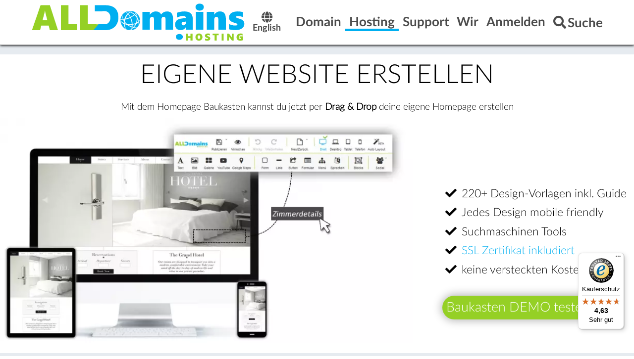

--- FILE ---
content_type: text/html; charset=utf-8
request_url: https://alldomains.hosting/homepage-baukasten.html
body_size: 26753
content:
<!DOCTYPE html>
<html lang="de" dir="ltr" class="no-js">
<head>

<meta charset="utf-8">
<!-- 
	This website is powered by TYPO3 - inspiring people to share!
	TYPO3 is a free open source Content Management Framework initially created by Kasper Skaarhoj and licensed under GNU/GPL.
	TYPO3 is copyright 1998-2025 of Kasper Skaarhoj. Extensions are copyright of their respective owners.
	Information and contribution at https://typo3.org/
-->


<link rel="shortcut icon" href="/favicon.ico" type="image/vnd.microsoft.icon">

<meta name="generator" content="TYPO3 CMS" />
<meta name="description" content="Per Drag &amp; Drop ganz einfach eine Website erstellen! Kostenlos zu jeder registrierten Domain. Jetzt Demo testen! inkl. SSL Zertifikat, Onlineshop, uvm." />
<meta name="viewport" content="width=device-width, initial-scale=1" />
<meta name="robots" content="index,follow" />
<meta name="twitter:card" content="summary" />


<link rel="stylesheet" type="text/css" href="/fileadmin/template/Public/css/Layouts/MainLayout.css?1552394398" media="all">
<link rel="stylesheet" type="text/css" href="/typo3temp/assets/css/7015c8c4ac.css?1670311893" media="all">
<link rel="stylesheet" type="text/css" href="/typo3conf/ext/ws_flexslider/Resources/Public/Css/flexslider.css?1644567503" media="all">
<link rel="stylesheet" type="text/css" href="/typo3conf/ext/ws_flexslider/Resources/Public/Css/mods.css?1644567503" media="all">
<link rel="stylesheet" type="text/css" href="/typo3conf/ext/jn_lighterbox/Resources/Public/style/lightbox.min.css?1644567578" media="screen">
<link rel="stylesheet" type="text/css" href="/typo3conf/ext/powermail/Resources/Public/Css/Basic.css?1644567429" media="all">
<link rel="stylesheet" type="text/css" href="/fileadmin/template/Public/font/awesome/css/own.min.css?1693390006" media="all">
<link rel="stylesheet" type="text/css" href="/fileadmin/template/Public/css/jquery-ui-theme/jquery-ui.min.css?1552379434" media="all">
<link rel="stylesheet" type="text/css" href="/fileadmin/template/Public/css/jquery-ui.add.css?1560841276" media="all">
<link rel="stylesheet" type="text/css" href="/fileadmin/template/Public/css/style.css?1665647684" media="all">
<link rel="stylesheet" type="text/css" href="/fileadmin/template/Public/css/header.css?1690813083" media="all">
<link rel="stylesheet" type="text/css" href="/fileadmin/template/Public/css/footer.css?1468307104" media="all">
<link rel="stylesheet" type="text/css" href="/fileadmin/template/Public/css/forms.css?1544001365" media="all">
<link rel="stylesheet" type="text/css" href="/fileadmin/template/Public/css/print.css?1596200027" media="print">
<link rel="stylesheet" type="text/css" href="/fileadmin/flipcountdown-master/jquery.flipcountdown.css?1552377432" media="all">


<script>
/*<![CDATA[*/
var TYPO3 = TYPO3 || {};
TYPO3.lang = {"tx_myincludes.comboboxAllEntries":"Show all entries","tx_myincludes.comboboxNotAvailable":"not available","tx_myincludes.commonClose":"close","tx_myincludes.commonShow":"show"};/*]]>*/
</script>
<script src="/fileadmin/template/Public/js/ledl-gdpr.min.js?1721738389" async="async"></script>
<script src="/typo3temp/assets/js/e9e07c5ca0.js?1670311893"></script>


<link rel="apple-touch-icon-precomposed" sizes="57x57" href="/apple-touch-icon-57x57.png" /> <link rel="apple-touch-icon-precomposed" sizes="114x114" href="/apple-touch-icon-114x114.png" /> <link rel="apple-touch-icon-precomposed" sizes="72x72" href="/apple-touch-icon-72x72.png" /> <link rel="apple-touch-icon-precomposed" sizes="144x144" href="/apple-touch-icon-144x144.png" /> <link rel="apple-touch-icon-precomposed" sizes="60x60" href="/apple-touch-icon-60x60.png" /> <link rel="apple-touch-icon-precomposed" sizes="120x120" href="/apple-touch-icon-120x120.png" /> <link rel="apple-touch-icon-precomposed" sizes="76x76" href="/apple-touch-icon-76x76.png" /> <link rel="apple-touch-icon-precomposed" sizes="152x152" href="/apple-touch-icon-152x152.png" /> <link rel="apple-touch-icon" sizes="180x180" href="/apple-touch-icon.png"> <link rel="icon" type="image/png" href="/favicon-196x196.png" sizes="196x196" /> <link rel="icon" type="image/png" href="/favicon-96x96.png" sizes="96x96" /> <link rel="icon" type="image/png" href="/favicon-32x32.png" sizes="32x32" /> <link rel="icon" type="image/png" href="/favicon-16x16.png" sizes="16x16" /> <link rel="icon" type="image/png" href="/favicon-128.png" sizes="128x128" /> <link rel="manifest" href="/site.webmanifest"> <link rel="mask-icon" href="/safari-pinned-tab.svg" color="#3179bc"> <link rel="shortcut icon" href="/favicon.ico"> <meta name="theme-color" content="#ffffff"> <meta name="msapplication-TileColor" content="#FFFFFF" /> <meta name="msapplication-TileImage" content="/mstile-144x144.png" /> <meta name="msapplication-square70x70logo" content="/mstile-70x70.png" /> <meta name="msapplication-square150x150logo" content="/mstile-150x150.png" /> <meta name="msapplication-wide310x150logo" content="/mstile-310x150.png" /> <meta name="msapplication-square310x310logo" content="/mstile-310x310.png" />
  <title>Website erstellen kostenlos &amp; kinderleicht | Homepage Baukasten ab 0€</title>
  <meta name="title" content="Website erstellen kostenlos &amp; kinderleicht | Homepage Baukasten ab 0€" />
  <meta name="keywords" content="homepage, baukasten, erstellen, website, design, designer, kostenlos, onlineshop" />
  <meta name="date" content="2024-02-21" />
  
<link rel="canonical" href="https://alldomains.hosting/homepage-baukasten.html"/>

<link rel="alternate" hreflang="de" href="https://alldomains.hosting/homepage-baukasten.html"/>
<link rel="alternate" hreflang="en" href="https://alldomains.hosting/en/website-builder.html"/>
<link rel="alternate" hreflang="x-default" href="https://alldomains.hosting/homepage-baukasten.html"/>
</head>
<body id="p1763">
<div id="header">
    
    <div id="top" class="container flex-container">
    <div class="flex-item logo">
        
               <a href="https://alldomains.hosting" title="alldomains.hosting Startseite"><img src="/fileadmin/images/logo.png" alt="alldomains.hosting" /></a>
            
    </div>
    <div class="flex-item language_menu">
        <ul id="language_menu"><li class="active lang_hidden"><a href="/homepage-baukasten.html" title="Deutsch - German"><i class="fa fa-globe"></i><br />Deutsch</a></li><li><a href="/en/website-builder.html" title="English"><i class="fa fa-globe"></i><br />English</a></li></ul>
    </div>
    <div class="flex-item lookup">
    </div>
    <div class="topnav-dropdown flex-item"><ul class="topnav flex-container"><li class="dropdown flex-item"><a href="/domain-kaufen.html" class="dropdown-toggle"><b class="menu-title">Domain</b></a><div class="dropdown-menu"><ul class="container flex-container"><li class="flex-item"><a href="/domain-kaufen.html" class="menu-item"><span class="menu-title">Domain kaufen</span><span class="menu-subtitle"></span></a></li><li class="flex-item"><a href="/domain-transfer-providerwechsel.html" class="menu-item"><span class="menu-title">Domain Umzug, Domaintransfer</span><span class="menu-subtitle"></span></a></li><li class="flex-item"><a href="/free-hosting.html" class="menu-item"><span class="menu-title">Free Hosting</span><span class="menu-subtitle"></span></a></li><li class="flex-item"><a href="/kundencenter.html" class="menu-item"><span class="menu-title">Kundencenter</span><span class="menu-subtitle"></span></a></li><li class="flex-item"><a href="/akkreditierungen.html" class="menu-item"><span class="menu-title">Akkreditierungen</span><span class="menu-subtitle"></span></a></li></ul></div></li><li class="flex-item active dropdown"><a href="/webhosting-server.html" class="dropdown-toggle"><b class="menu-title">Hosting</b></a><div class="dropdown-menu"><ul class="container flex-container"><li class="flex-item"><a href="/webhosting-server.html" class="menu-item"><span class="menu-title">Webhosting</span><span class="menu-subtitle"></span></a></li><li class="flex-item"><a href="/e-mail-server.html" class="menu-item"><span class="menu-title">E-Mail Server</span><span class="menu-subtitle"></span></a></li><li class="flex-item"><a href="/homepage-baukasten.html" class="menu-item"><span class="menu-title">Homepage Baukasten</span><span class="menu-subtitle"></span></a></li><li class="flex-item"><a href="/ssl-zertifikat.html" class="menu-item"><span class="menu-title">SSL Zertifikate</span><span class="menu-subtitle"></span></a></li><li class="flex-item"><a href="/hosting-control-panel.html" class="menu-item"><span class="menu-title">Control Panel</span><span class="menu-subtitle"></span></a></li><li class="flex-item"><a href="/webhosting-rechenzentrum.html" class="menu-item"><span class="menu-title">Rechenzentrum</span><span class="menu-subtitle"></span></a></li></ul></div></li><li class="dropdown flex-item"><a href="/support-anfrage.html" class="dropdown-toggle"><b class="menu-title">Support</b></a><div class="dropdown-menu"><ul class="container flex-container"><li class="flex-item"><a href="/support-anfrage.html" class="menu-item"><span class="menu-title">Support-Anfrage</span><span class="menu-subtitle"></span></a></li><li class="flex-item"><a href="/faq.html" class="menu-item"><span class="menu-title">Handbuch</span><span class="menu-subtitle"></span></a></li><li class="flex-item"><a href="/formulare.html" class="menu-item"><span class="menu-title">Formulare</span><span class="menu-subtitle"></span></a></li><li class="flex-item"><a href="/tools.html" class="menu-item"><span class="menu-title">Tools</span><span class="menu-subtitle"></span></a></li></ul></div></li><li class="dropdown flex-item"><a href="/willkommen.html" class="dropdown-toggle"><b class="menu-title">Wir</b></a><div class="dropdown-menu"><ul class="container flex-container"><li class="flex-item"><a href="/affiliate-programm.html" class="menu-item"><span class="menu-title">Affiliate Programm</span><span class="menu-subtitle"></span></a></li><li class="flex-item"><a href="/impressum.html" class="menu-item"><span class="menu-title">Impressum</span><span class="menu-subtitle"></span></a></li><li class="flex-item"><a href="/agb.html" class="menu-item"><span class="menu-title">AGB</span><span class="menu-subtitle"></span></a></li><li class="flex-item"><a href="/zahlungsweise.html" class="menu-item"><span class="menu-title">Zahlungsweise</span><span class="menu-subtitle"></span></a></li><li class="flex-item"><a href="/willkommen.html" class="menu-item"><span class="menu-title">Willkommen</span><span class="menu-subtitle"></span></a></li><li class="flex-item"><a href="/datenschutzerklaerung.html" class="menu-item"><span class="menu-title">Datenschutzerklärung</span><span class="menu-subtitle"></span></a></li><li class="flex-item"><a href="/trusted-shops-bewertungen.html" class="menu-item"><span class="menu-title">Trusted Shops Bewertungen</span><span class="menu-subtitle"></span></a></li></ul></div></li><li class="dropdown flex-item"><a href="/kundencenter-login.html" class="dropdown-toggle"><b class="menu-title">Anmelden</b></a><div class="dropdown-menu">
<div id="c39" class="frame frame-default frame-type-html frame-layout-0"><div class="container"><div class="menu-item flex-container"><fieldset class="flex-item"><legend><i class="fa fa-user" style="margin-bottom:4px;font-size:0.9em;"></i> Kundencenter</legend><div style="margin:0 auto;text-align: center"><form action="https://manage.alldomains.hosting/subject_index.php?L=de_DE" method="post" target="_blank"><input placeholder="Benutzername" name="login" style="width:45%" autocomplete="off" class="form-text" required="required" /><input type="password" placeholder="Passwort" name="password" autocomplete="off" style="width:45%" class="form-text" required="required" /><p><button type="submit"><i class="fa fa-sign-in" aria-hidden="true"></i>
                        Anmelden
                    </button></p><div style="font-size:.8em; text-align:center; margin-top:.5em"><a href="https://manage.alldomains.hosting/subject_index.php?rsaction=register&amp;L=de_DE" target="_blank" class="style=&quot;display:inline-block&quot;" rel="noreferrer nofollow">als Neukunde anmelden</a>
                        &nbsp;&nbsp;&nbsp;
                        <a href="https://manage.alldomains.hosting/subject_index.php?rsaction=remind&amp;L=de_DE" target="_blank" class="style=&quot;display:inline-block&quot;" rel="noreferrer nofollow">Passwort vergessen?</a></div><input name="rsaction" value="submit_login" type="hidden" /></form></div></fieldset><fieldset class="flex-item"><legend><i class="fa fa-gears" style="margin-bottom:3px;font-size:0.9em;"></i> ControlPanel</legend><div style="margin:0 auto;text-align: center"><form action="https://manage.alldomains.hosting/purchase_index.php?L=de_DE" method="post" target="_blank"><input placeholder="Domainname" name="domain" style="width:98%" class="form-text" required="required" /><button type="submit"><i class="fa fa-play-circle" aria-hidden="true"></i>
                        Öffnen
                    </button><input name="service" value="cp" type="hidden" /><input name="rsaction" value="submit_domain_redirect" type="hidden" /></form></div></fieldset><fieldset class="flex-item"><legend><i class="fa fa-envelope-o" style="margin-bottom:5px;font-size:0.9em;"></i> WebMail</legend><div style="margin:0 auto;text-align: center"><form action="https://manage.alldomains.hosting/purchase_index.php?L=de_DE" method="post" target="_blank"><input placeholder="Domainname" name="domain" style="width:98%" class="form-text" required="required" /><button type="submit"><i class="fa fa-play-circle" aria-hidden="true"></i>
                        Öffnen
                    </button><input name="service" value="wm" type="hidden" /><input name="rsaction" value="submit_domain_redirect" type="hidden" /></form></div></fieldset></div></div></div>

</div></li><li class="dropdown flex-item menu-search"><a href="/suche.html" class="dropdown-toggle"><b class="menu-title"><i class="fa fa-search" aria-hidden="true"></i><span>Suche</span></b></a><div class="dropdown-menu">
<div id="c40" class="frame frame-default frame-type-html frame-layout-0"><div class="container"><div class="menu-item"><form action="/suche.html" name="form_kesearch_pi1" method="get"><div><input class="form-text" type="search" placeholder="Suchbegriff" name="tx_kesearch_pi1[sword]" required="required" /><button type="submit" title="Finden"><i class="fa fa-search" aria-hidden="true"></i></button></div><input type="hidden" value="12" name="id" /><input type="hidden" value="1" name="tx_kesearch_pi1[page]" /><input type="hidden" value="0" name="tx_kesearch_pi1[resetFilters]" /><input type="hidden" value="" name="tx_kesearch_pi1[sortByField]" /><input type="hidden" value="" name="tx_kesearch_pi1[sortByDir]" /></form></div></div></div>

</div></li></ul></div>
    <div class="topnav-mobile flex-item">
        <ul class="topnav flex-container">
            <li class="flex-item active"><a href="/webhosting-server.html"><b class="menu-title">Hosting</b></a></li>
            <li class="flex-item menu-toggle">
                
                    <a href="https://alldomains.hosting/menu.html" class="fa fa-bars" rel="nofollow"><span class="sr-only">Menu</span></a>
                
            </li>
        </ul>
    </div>
</div>


</div>
<div id="content-menu"></div>
<div id="content-main">
    
    <div id="promotion">
    
<div id="c17143" class="frame frame-default frame-type-shortcut frame-layout-0"></div>


<div id="c16498" class="frame frame-default frame-type-html frame-layout-0"><header class="homepage_designer_head"><div><h1 class="h2_special headline">Eigene Website erstellen</h1><h2 class="h2_special">Mit dem Homepage Baukasten kannst du jetzt per <b>Drag &amp; Drop</b> deine eigene Homepage erstellen</h2></div><div class="flex_container"><div class="designer_img"><img src="/fileadmin/images/homepage_baukasten/header/responsive_website_erstellen-1600.jpg" sizes="(max-width: 1100px) 100vw, 60vw" srcset="
/fileadmin/images/homepage_baukasten/header/responsive_website_erstellen-320.jpg 320w,
/fileadmin/images/homepage_baukasten/header/responsive_website_erstellen-360.jpg 360w,
/fileadmin/images/homepage_baukasten/header/responsive_website_erstellen-480.jpg 480w,
/fileadmin/images/homepage_baukasten/header/responsive_website_erstellen-640.jpg 640w,
/fileadmin/images/homepage_baukasten/header/responsive_website_erstellen-800.jpg 800w,
/fileadmin/images/homepage_baukasten/header/responsive_website_erstellen-980.jpg 980w,
/fileadmin/images/homepage_baukasten/header/responsive_website_erstellen-1080.jpg 1080w,
/fileadmin/images/homepage_baukasten/header/responsive_website_erstellen-1280.jpg 1280w,
/fileadmin/images/homepage_baukasten/header/responsive_website_erstellen-1440.jpg 1440w,
/fileadmin/images/homepage_baukasten/header/responsive_website_erstellen-1600.jpg 1600w,
/fileadmin/images/homepage_baukasten/header/responsive_website_erstellen-1920.jpg 1920w,
/fileadmin/images/homepage_baukasten/header/responsive_website_erstellen-2560.jpg 2560w"
alt="Ganz einfach per Drag & Drop Ihre responsive Website kostenlos erstellen." /></div><aside class="designer_div"><ul class="fa-ul"><li class="designer_head_list"><i><i class="fa fa-check"></i></i>220+ Design-Vorlagen inkl. Guide</li><li class="designer_head_list"><i><i class="fa fa-check"></i></i>Jedes Design mobile friendly</li><li class="designer_head_list"><i><i class="fa fa-check"></i></i>Suchmaschinen Tools</li><li class="designer_head_list"><i><i class="fa fa-check"></i></i><a href="/ssl-zertifikat-kostenlos.html" title="Let's Encrypt SSL Zertifikat">SSL Zertifikat inkludiert</a></li><li class="designer_head_list"><i><i class="fa fa-check"></i></i>keine versteckten Kosten</li></ul><br><a href="https://designer.ledl.net/de/brand/23620/" title="Jetzt den Homepage Baukasten PREMIUM testen!" target="_blank" class="ws-box-shadow-big ws-button ws-bg-green font-size-12em" rel="noreferrer">Baukasten DEMO testen <i class="fa fa-chevron-right"></i></a><br><br></aside></div></header></div>


<div id="c16496" class="frame frame-default frame-type-html frame-layout-0"><article class="designer_steps"><h2 class="h2_special">Mit dem<br /><span class="headline">Homepage Baukasten</span><br />ganz einfach in wenigen Schritten und <b>ohne Programmierkenntnisse</b> deine eigene Website erstellen inkl. <b>Onlineshop</b></h2><div class="flex1"><section class="flex1_element"><h3>Design wählen</h3><p>Wähle eine auf deine Branche angepasste Design-Vorlage aus.</p></section><section class="flex1_element"><h3>Einstellungen anpassen</h3><p>Ändere Titel, Keywords, Hintergrund und Schrift-Styles.</p></section><section class="flex1_element"><h3>Inhalte bearbeiten</h3><p>Füge Texte, Bilder, Formulare, Maps, einen Onlineshop oder sonstige Funktionen ein.</p></section><section class="flex1_element"><h3>Website veröffentlichen</h3><p>Bringe deine Website online. Betrachte und ändere sie mit allen Endgeräten.</p></section></div><div class="designer_monitor"><div class="monitor"><div class="content"><img alt="Anleitung zum Website erstellen mit dem Homepage Baukasten" title="Anleitung Website erstellen" src="/fileadmin/images/homepage_baukasten/instructions/alldomains_homepage_baukasten.gif"></div><div class="base"><div class="foot bottom_pc">
          &nbsp;
        </div></div></div><aside class="comment"><p>16.05.2018</p><p>Super Baukasten, sofortige Bereitstellung, top Preis-Leistung, sofortiger Support. Danke. Selbst suchen lohnt sich, statt den Vergleichsportalen Ohr zu schenken. Bei denen kommt alldomains.hosting gar nicht vor.</p><div><span><span class="fa fa-star" aria-hidden="true"></span></span><span><span class="fa fa-star" aria-hidden="true"></span></span><span><span class="fa fa-star" aria-hidden="true"></span></span><span><span class="fa fa-star" aria-hidden="true"></span></span><span><span class="fa fa-star" aria-hidden="true"></span></span><a href="/trusted-shops-bewertungen.html">alle&nbsp;Kundenbewertungen</a></div></aside></div></article><br><br></div>


<div id="c17630" class="frame frame-default frame-type-html frame-layout-0 frame-space-before-extra-small frame-space-after-extra-large"><div class="container"><div class="ws-hosting-table-selector align-center"><div class="ws--mobile rs-flex rs-flex-items-1-0-0"><div></div><div class="ws-bg-gradient-lightgreen ws--table-selected" data-package="free"><span><b>FREE</b></span><br><span>Homepage Baukasten</span></div><div class="ws-bg-gradient-lightgreen" data-package="lite"><span><b>LITE</b></span><br><span>Homepage Baukasten</span></div><div class="ws-bg-gradient-lightgreen" data-package="premium"><span><b>PREMIUM</b></span><br><span>Homepage Baukasten</span></div></div><div class="ws--desktop rs-flex rs-flex-items-1-0-0"><div class="rs-flexi-0-0-13em"></div><div class="ws-bg-gradient-green color-white"><span class="ws-font-family-latolatinbold">FREE</span><br><span>Homepage Baukasten</span></div><div class="ws-bg-gradient-green color-white"><span class="ws-font-family-latolatinbold">LITE</span><br><span>Homepage Baukasten</span></div><div class="ws-bg-gradient-green color-white"><span class="ws-font-family-latolatinbold">PREMIUM</span><br><span>Homepage Baukasten</span></div></div></div><div class="ws-hosting-table ws-box-shadow-big"><div class="rs-flex rs-flex-items-1-0-0"><div class="rs-flexi-0-0-13em"><span><b>Preis / Monat</b>&nbsp;<span class="jui-tooltip" title="inkl. 19% MwSt."><i class="fa fa-question-circle"></i></span><br><span><b>Einrichtung: 0 €</b></span><br><span class="font-size-09em">Laufzeit: 12 Monate</span></span></div><div class="rs-flex rs-flex-justify-space-between ws--free"><span class="ws-overview-title rs-flexi-center"><b>Preis / Monat</b>&nbsp;<span class="jui-tooltip" title="inkl. 19% MwSt."><i class="fa fa-question-circle"></i></span><br><span><b>Einrichtung: 0 €</b></span><br><span class="font-size-09em">Laufzeit: 12 Monate</span></span><span><span class="font-size-09em">Kostenlos zu jeder <a href="/domain-kaufen.html" title="Domain registrieren">Domain</a><br></span><span class="font-size-18em">€ <span class="ws-font-family-latolatinbold"><span class="color-black font-size-2em">0</span><span class="color-blue font-size-19em"><sup>00</sup></span></span></span></span></div><div class="rs-flex rs-flex-justify-space-between ws--lite"><span class="ws-overview-title rs-flexi-center"><b>Preis / Monat</b>&nbsp;<span class="jui-tooltip" title="inkl. 19% MwSt."><i class="fa fa-question-circle"></i></span><br><span><b>Einrichtung: 0 €</b></span><br><span class="font-size-09em">Laufzeit: 12 Monate</span></span><span><br><span class="font-size-18em">€ <span class="ws-font-family-latolatinbold"><span class="color-black font-size-2em">1</span><span class="color-blue font-size-19em"><sup>99</sup></span></span></span></span></div><div class="rs-flex rs-flex-justify-space-between ws--premium"><span class="ws-overview-title rs-flexi-center"><b>Preis / Monat</b>&nbsp;<span class="jui-tooltip" title="inkl. 19% MwSt."><i class="fa fa-question-circle"></i></span><br><span><b>Einrichtung: 0 €</b></span><br><span class="font-size-09em">Laufzeit: 12 Monate</span></span><span><br><span class="font-size-18em">€ <span class="ws-font-family-latolatinbold"><span class="color-black font-size-2em">5</span><span class="color-blue font-size-19em"><sup>99</sup></span></span></span></span></div></div><div class="rs-flex rs-flex-items-1-0-0"><div class="rs-flexi-0-0-13em"><span><b>Gesamtspeicher</b><br><span class="font-size-09em">Soft Limit &amp; Zustellgarantie&nbsp;<span class="jui-tooltip" title="Wird das Soft-Limit überschritten, hat dies keine Auswirkungen auf den Betrieb deiner Website und E-Mails. Es entstehen keine zusätzlichen Kosten. Wir empfehlen ein Upgrade auf ein größeres Paket. Die Übernutzung ist bis zum Hard Limit möglich."><i class="fa fa-question-circle"></i></span></span></span></div><div class="rs-flex rs-flex-justify-space-between ws--free"><span class="ws-overview-title rs-flexi-center"><b>Gesamtspeicher</b><br><span class="font-size-09em">Soft Limit &amp; Zustellgarantie&nbsp;<span class="jui-tooltip" title="Wird das angegebene Soft-Limit überschritten, hat dies keine Auswirkungen auf den Betrieb deiner Website und E-Mails. Es entstehen keine zusätzlichen Kosten. Wir empfehlen ein Upgrade auf ein größeres Hosting-Paket. Die Übernutzung ist bis zum Hard Limit von 1,2 GB möglich."><i class="fa fa-question-circle"></i></span></span></span><span><b>2 GB SSD</b><span class="font-size-08em"><br>1 GB Webspace<br>1 GB Mailspace</span></span></div><div class="rs-flex rs-flex-justify-space-between ws--lite"><span class="ws-overview-title rs-flexi-center"><b>Gesamtspeicher</b><br><span class="font-size-09em">Soft Limit &amp; Zustellgarantie&nbsp;<span class="jui-tooltip" title="Wird das angegebene Soft-Limit überschritten, hat dies keine Auswirkungen auf den Betrieb deiner Website und E-Mails. Es entstehen keine zusätzlichen Kosten. Wir empfehlen ein Upgrade auf ein größeres Hosting-Paket. Die Übernutzung ist bis zum Hard Limit von 6 GB möglich."><i class="fa fa-question-circle"></i></span></span></span><span><b>10 GB SSD</b><span class="font-size-08em"><br>5 GB Webspace<br>5 GB Mailspace</span></span></div><div class="rs-flex rs-flex-justify-space-between ws--premium"><span class="ws-overview-title rs-flexi-center"><b>Gesamtspeicher</b><br><span class="font-size-09em">Soft Limit &amp; Zustellgarantie&nbsp;<span class="jui-tooltip" title="Wird das angegebene Soft-Limit überschritten, hat dies keine Auswirkungen auf den Betrieb deiner Website und E-Mails. Es entstehen keine zusätzlichen Kosten. Wir empfehlen ein Upgrade auf ein größeres Hosting-Paket. Die Übernutzung ist bis zum Hard Limit möglich."><i class="fa fa-question-circle"></i></span></span></span><span><b>Unlimitiert</b><span class="font-size-08em"><br>Unlimitierter Webspace<br>50 GB Mailspace</span></span></div></div><div class="rs-flex rs-flex-items-1-0-0"><div class="rs-flexi-0-0-13em"><span><b>Webseiten erstellen</b>&nbsp;<span class="jui-tooltip" title="Gibt an, aus wie vielen einzelnen Seiten deine Website bestehen kann."><i class="fa fa-question-circle"></i></span><br><span class="font-size-09em">Gibt an, wie viele Seiten deine Website haben kann.</span></span></div><div class="rs-flex rs-flex-justify-space-between ws--free"><span class="ws-overview-title"><b>Webseiten erstellen</b>&nbsp;<span class="jui-tooltip" title="Gibt an, aus wie vielen einzelnen Seiten deine Website bestehen kann."><i class="fa fa-question-circle"></i></span><br><span class="font-size-09em">Gibt an, wie viele Seiten deine Website haben kann.</span></span><span>1</span></div><div class="rs-flex rs-flex-justify-space-between ws--lite"><span class="ws-overview-title"><b>Webseiten erstellen</b>&nbsp;<span class="jui-tooltip" title="Gibt an, aus wie vielen einzelnen Seiten deine Website bestehen kann."><i class="fa fa-question-circle"></i></span><br><span class="font-size-09em">Gibt an, wie viele Seiten deine Website haben kann.</span></span><span>10</span></div><div class="rs-flex rs-flex-justify-space-between ws--premium"><span class="ws-overview-title"><b>Webseiten erstellen</b>&nbsp;<span class="jui-tooltip" title="Gibt an, aus wie vielen einzelnen Seiten deine Website bestehen kann."><i class="fa fa-question-circle"></i></span><br><span class="font-size-09em">Gibt an, wie viele Seiten deine Website haben kann.</span></span><span>Unlimitiert</span></div></div><div class="rs-flex rs-flex-items-1-0-0"><div class="rs-flexi-0-0-13em"><span><b>Server-Standort</b>&nbsp;<span class="jui-tooltip" title="Website-Inhalte und E-Mail Dienste werden DSGVO-konform am Datencenter Standort München für dich aufbewahrt und ausgeliefert. Ausfallsichere Markengeräte sorgen bei Servern und Netzwerkgeräten für höchstmögliche Zuverlässigkeit. Die redundante Direktanbindung an die internationalen Tier3 Glasfasernetze garantiert beste Verfügbarkeit und kurze Übertragungszeiten."><i class="fa fa-question-circle"></i></span><br><span class="font-size-09em"><a href="/webhosting-rechenzentrum.html" title="Datencenter">Datencenter</a></span></span></div><div class="rs-flex rs-flex-justify-space-between ws--free"><span class="ws-overview-title"><b>Server-Standort</b>&nbsp;<span class="jui-tooltip" title="Website-Inhalte und E-Mail Dienste werden DSGVO-konform am Datencenter Standort München für dich aufbewahrt und ausgeliefert. Ausfallsichere Markengeräte sorgen bei Servern und Netzwerkgeräten für höchstmögliche Zuverlässigkeit. Die redundante Direktanbindung an die internationalen Tier3 Glasfasernetze garantiert beste Verfügbarkeit und kurze Übertragungszeiten."><i class="fa fa-question-circle"></i></span><br><span class="font-size-09em"><a href="/webhosting-rechenzentrum.html" title="Datencenter">Datencenter</a></span></span><span class="rs-flexi-center"><img src="/fileadmin/images/flaggen/de_domain.png" title="Deutschland Flagge"></span></div><div class="rs-flex rs-flex-justify-space-between ws--lite"><span class="ws-overview-title"><b>Server-Standort</b>&nbsp;<span class="jui-tooltip" title="Website-Inhalte und E-Mail Dienste werden DSGVO-konform am Datencenter Standort München für dich aufbewahrt und ausgeliefert. Ausfallsichere Markengeräte sorgen bei Servern und Netzwerkgeräten für höchstmögliche Zuverlässigkeit. Die redundante Direktanbindung an die internationalen Tier3 Glasfasernetze garantiert beste Verfügbarkeit und kurze Übertragungszeiten."><i class="fa fa-question-circle"></i></span><br><span class="font-size-09em"><a href="/webhosting-rechenzentrum.html" title="Datencenter">Datencenter</a></span></span><span class="rs-flexi-center"><img src="/fileadmin/images/flaggen/de_domain.png" title="Deutschland Flagge"></span></div><div class="rs-flex rs-flex-justify-space-between ws--premium"><span class="ws-overview-title"><b>Server-Standort</b>&nbsp;<span class="jui-tooltip" title="Website-Inhalte und E-Mail Dienste werden DSGVO-konform am Datencenter Standort München für dich aufbewahrt und ausgeliefert. Ausfallsichere Markengeräte sorgen bei Servern und Netzwerkgeräten für höchstmögliche Zuverlässigkeit. Die redundante Direktanbindung an die internationalen Tier3 Glasfasernetze garantiert beste Verfügbarkeit und kurze Übertragungszeiten."><i class="fa fa-question-circle"></i></span><br><span class="font-size-09em"><a href="/webhosting-rechenzentrum.html" title="Datencenter">Datencenter</a></span></span><span class="rs-flexi-center"><img src="/fileadmin/images/flaggen/de_domain.png" title="Deutschland Flagge"></span></div></div><div class="rs-flex rs-flex-items-1-0-0"><div class="rs-flexi-0-0-13em"><span><b>Service &amp; Support</b><br><span class="font-size-09em">Hilfe per Telefon &amp; E-Mail</span></span></div><div class="rs-flex rs-flex-justify-space-between ws--free"><span class="ws-overview-title"><b>Service &amp; Support</b><span class="font-size-09em">Hilfe per Telefon &amp; E-Mail</span></span><i class="fa fa-times color-red rs-flexi-center"></i></div><div class="rs-flex rs-flex-justify-space-between ws--lite"><span class="ws-overview-title"><b>Service &amp; Support</b><span class="font-size-09em">Hilfe per Telefon &amp; E-Mail</span></span><i class="fas fa-check color-green rs-flexi-center"></i></div><div class="rs-flex rs-flex-justify-space-between ws--premium"><span class="ws-overview-title"><b>Service &amp; Support</b><span class="font-size-09em">Hilfe per Telefon &amp; E-Mail</span></span><span class="rs-flexi-center"><i class="fas fa-check color-green"></i></span></div></div><div class="rs-flex rs-flex-items-1-0-0"><div class="rs-flexi-0-0-13em"><span><b>E-Mail Konten</b>&nbsp;<span class="jui-tooltip" title="Einfache Einrichtung von POP3 & IMAP4 E-Mail Konten mit TLS- bzw. SSL-Verschlüsselung. Es können für jedes Konto individuelle Spamfilter, Autobeantworter u. v. m. eingerichtet werden."><i class="fa fa-question-circle"></i></span><br><span class="font-size-09em">Verwaltung per <a href="/cp-e-mailmanager.html" title="alldomains.hosting Control Panel Modul E-Mailmanager">E-Mailmanager</a></span></span></div><div class="rs-flex rs-flex-justify-space-between ws--free"><span class="ws-overview-title rs-flexi-center"><b>E-Mail Konten</b>&nbsp;<span class="jui-tooltip" title="Einfache Einrichtung von POP3 & IMAP4 E-Mail Konten mit TLS- bzw. SSL-Verschlüsselung. Es können für jedes Konto individuelle Spamfilter, Autobeantworter u. v. m. eingerichtet werden."><i class="fa fa-question-circle"></i></span><br><span class="font-size-09em">Verwaltung per <a href="/cp-e-mailmanager.html" title="alldomains.hosting Control Panel Modul E-Mailmanager">E-Mailmanager</a></span></span><span><i class="fas fa-times color-red"></i></span></div><div class="rs-flex rs-flex-justify-space-between ws--lite"><span class="ws-overview-title"><b>E-Mail Konten</b>&nbsp;<span class="jui-tooltip" title="Einfache Einrichtung von POP3 & IMAP4 E-Mail Konten mit TLS- bzw. SSL-Verschlüsselung. Es können für jedes Konto individuelle Spamfilter, Autobeantworter u. v. m. eingerichtet werden."><i class="fa fa-question-circle"></i></span><br><span class="font-size-09em">Verwaltung per <a href="/cp-e-mailmanager.html" title="alldomains.hosting Control Panel Modul E-Mailmanager">E-Mailmanager</a></span></span><span>10</span></div><div class="rs-flex rs-flex-justify-space-between ws--premium"><span class="ws-overview-title"><b>E-Mail Konten</b>&nbsp;<span class="jui-tooltip" title="Einfache Einrichtung von POP3 & IMAP4 E-Mail Konten mit TLS- bzw. SSL-Verschlüsselung. Es können für jedes Konto individuelle Spamfilter, Autobeantworter u. v. m. eingerichtet werden."><i class="fa fa-question-circle"></i></span><br><span class="font-size-09em">Verwaltung per <a href="/cp-e-mailmanager.html" title="alldomains.hosting Control Panel Modul E-Mailmanager">E-Mailmanager</a></span></span><span>1000</span></div></div><div class="rs-flex rs-flex-items-1-0-0"><div class="rs-flexi-0-0-13em"><b>Catch-All Mailbox</b>&nbsp;<span class="jui-tooltip" title="Sammelt alle E-Mail-Nachrichten an nicht existente Adressen, damit auch bei einem Tippfehler keine Nachricht verloren geht. Das postmaster@ Konto ist bei allen Paketen verfügbar und kann als reguläres Postfach zum Senden und Empfangen genutzt werden."><i class="fa fa-question-circle"></i></span></div><div class="rs-flex rs-flex-justify-space-between ws--free"><span class="ws-overview-title rs-flexi-center"><b>Catch-All Mailbox</b>&nbsp;<span class="jui-tooltip" title="Sammelt alle E-Mail-Nachrichten an nicht existente Adressen, damit auch bei einem Tippfehler keine Nachricht verloren geht. Das postmaster@ Konto ist bei allen Paketen verfügbar und kann als reguläres Postfach zum Senden und Empfangen genutzt werden."><i class="fa fa-question-circle"></i></span></span><span class="rs-flexi-center"><i class="fas fa-check color-green"></i></span></div><div class="rs-flex rs-flex-justify-space-between ws--lite"><span class="ws-overview-title"><b>Catch-All Mailbox</b>&nbsp;<span class="jui-tooltip" title="Sammelt alle E-Mail-Nachrichten an nicht existente Adressen, damit auch bei einem Tippfehler keine Nachricht verloren geht. Das postmaster@ Konto ist bei allen Paketen verfügbar und kann als reguläres Postfach zum Senden und Empfangen genutzt werden."><i class="fa fa-question-circle"></i></span></span><span class="rs-flexi-center"><i class="fas fa-check color-green"></i></span></div><div class="rs-flex rs-flex-justify-space-between ws--premium"><span class="ws-overview-title"><b>Catch-All Mailbox</b>&nbsp;<span class="jui-tooltip" title="Sammelt alle E-Mail-Nachrichten an nicht existente Adressen, damit auch bei einem Tippfehler keine Nachricht verloren geht. Das postmaster@ Konto ist bei allen Paketen verfügbar und kann als reguläres Postfach zum Senden und Empfangen genutzt werden."><i class="fa fa-question-circle"></i></span></span><span class="rs-flexi-center"><i class="fas fa-check color-green"></i></span></div></div><div class="rs-flex rs-flex-items-1-0-0"><div class="rs-flexi-0-0-13em"><span><b>Designvorlagen</b><br><span class="font-size-09em">&nbsp;&nbsp;→ <a href="https://designer.ledl.net/de/brand/23620/" title="Homepage Baukasten Demo" target="_blank" rel="noreferrer">Jetzt Baukasten testen!</a></span></span></div><div class="rs-flex rs-flex-justify-space-between ws--free"><span class="ws-overview-title"><b>Designvorlagen</b><br><span class="font-size-09em">&nbsp;&nbsp;→ <a href="https://designer.ledl.net/de/brand/23620/" title="Homepage Baukasten Demo" target="_blank" rel="noreferrer">Jetzt Baukasten testen!</a></span></span><span class="rs-flexi-center">24</span></div><div class="rs-flex rs-flex-justify-space-between ws--lite"><span class="ws-overview-title"><b>Designvorlagen</b><br><span class="font-size-09em">&nbsp;&nbsp;→ <a href="https://designer.ledl.net/de/brand/23620/" title="Homepage Baukasten Demo" target="_blank" rel="noreferrer">Jetzt Baukasten testen!</a></span></span><span class="rs-flexi-center">48</span></div><div class="rs-flex rs-flex-justify-space-between ws--premium"><span class="ws-overview-title"><b>Designvorlagen</b><br><span class="font-size-09em">&nbsp;&nbsp;→ <a href="https://designer.ledl.net/de/brand/23620/" title="Homepage Baukasten Demo" target="_blank" rel="noreferrer">Jetzt Baukasten testen!</a></span></span><span class="rs-flexi-center">Über 220</span></div></div><div class="rs-flex rs-flex-items-1-0-0"><div class="rs-flexi-0-0-13em"><span><b>Datentransfer</b><br><span class="font-size-09em">Kein Kostenrisiko</span></span></div><div class="rs-flex rs-flex-justify-space-between ws--free"><span class="ws-overview-title"><b>Datentransfer</b><br><span class="font-size-09em">Kein Kostenrisiko</span></span><span class="rs-flexi-center">10 GB&nbsp;<span class="jui-tooltip" title="Datentransfer Soft-Limit monatlich 10 GB reicht für 95% aller Websites aus. Wird der angegebene Speicherplatz überschritten, hat dies keine Auswirkungen auf deine Website und E-Mails. Deine Website läuft wie gewohnt weiter und E-Mails werden nicht abgewiesen. Es entstehen keine zusätzlichen Kosten. Wir empfehlen ein Upgrade auf ein größeres Paket. Ein Paketwechsel ist ohne Unterbrechungen möglich."><i class="fa fa-question-circle"></i></span></span></div><div class="rs-flex rs-flex-justify-space-between ws--lite"><span class="ws-overview-title"><b>Datentransfer</b><br><span class="font-size-09em">Kein Kostenrisiko</span></span><span class="rs-flexi-center">100 GB&nbsp;<span class="jui-tooltip" title="Datentransfer Soft-Limit monatlich 100 GB reicht für 99% aller Websites aus. Wird der angegebene Speicherplatz überschritten, hat dies keine Auswirkungen auf deine Website und E-Mails. Deine Website läuft wie gewohnt weiter und E-Mails werden nicht abgewiesen. Es entstehen keine zusätzlichen Kosten. Wir empfehlen ein Upgrade auf ein größeres Paket. Ein Paketwechsel ist ohne Unterbrechungen möglich."><i class="fa fa-question-circle"></i></span></span></div><div class="rs-flex rs-flex-justify-space-between ws--premium"><span class="ws-overview-title"><b>Datentransfer</b><br><span class="font-size-09em">Kein Kostenrisiko</span></span><span class="rs-flexi-center">Unlimitiert</span></div></div><div class="rs-flex rs-flex-items-1-0-0"><div class="rs-flexi-0-0-13em"><span><b>Backup Manager</b>&nbsp;<span class="jui-tooltip" title="Erstelle Sicherungen deiner Website, welche du jederzeit wiederherstellen kannst."><i class="fa fa-question-circle"></i></span></span></div><div class="rs-flex rs-flex-justify-space-between ws--free"><span class="ws-overview-title"><b>Backup Manager</b>&nbsp;<span class="jui-tooltip" title="Erstelle Sicherungen deiner Website, welche du jederzeit wiederherstellen kannst."><i class="fa fa-question-circle"></i></span></span><span class="rs-flexi-center"><i class="fas fa-check color-green"></i></span></div><div class="rs-flex rs-flex-justify-space-between ws--lite"><span class="ws-overview-title"><b>Backup Manager</b>&nbsp;<span class="jui-tooltip" title="Erstelle Sicherungen deiner Website, welche du jederzeit wiederherstellen kannst."><i class="fa fa-question-circle"></i></span></span><span class="rs-flexi-center"><i class="fas fa-check color-green"></i></span></div><div class="rs-flex rs-flex-justify-space-between ws--premium"><span class="ws-overview-title"><b>Backup Manager</b>&nbsp;<span class="jui-tooltip" title="Erstelle Sicherungen deiner Website, welche du jederzeit wiederherstellen kannst."><i class="fa fa-question-circle"></i></span></span><span class="rs-flexi-center"><i class="fas fa-check color-green"></i></span></div></div><div class="rs-flex rs-flex-items-1-0-0"><div class="rs-flexi-0-0-13em"><b>Kostenloses SSL Zertifikat&nbsp;</b><span class="jui-tooltip" title="Let's Encrypt SSL Zertifikat für deine Domain (https:// statt http://). Verschlüsselte Übertragung aller Inhalte wie zum Beispiel Benutzerinformationen oder Zahlungsinformationen zwischen Browser und Hostingserver. Let's Encrypt Zertifikate sind für maximal 90 Tage gültig, werden aber von uns automatisch für dich verlängert. Die Aktivierung des SSL Zertifikats erfolgt über dein alldomains.hosting Control Panel."><i class="fa fa-question-circle"></i></span></div><div class="rs-flex rs-flex-justify-space-between ws--free"><span class="ws-overview-title"><b>Kostenloses SSL Zertifikat</b>&nbsp;<span class="jui-tooltip" title="Let's Encrypt SSL Zertifikat für deine Domain (https:// statt http://). Verschlüsselte Übertragung aller Inhalte wie zum Beispiel Benutzerinformationen oder Zahlungsinformationen zwischen Browser und Hostingserver. Let's Encrypt Zertifikate sind für maximal 90 Tage gültig, werden aber von uns automatisch für dich verlängert. Die Aktivierung des SSL Zertifikats erfolgt über dein alldomains.hosting Control Panel."><i class="fa fa-question-circle"></i></span></span><i class="fas fa-check color-green"></i></div><div class="rs-flex rs-flex-justify-space-between ws--lite"><span class="ws-overview-title"><b>Kostenloses SSL Zertifikat</b>&nbsp;<span class="jui-tooltip" title="Let's Encrypt SSL Zertifikat für deine Domain (https:// statt http://). Verschlüsselte Übertragung aller Inhalte wie zum Beispiel Benutzerinformationen oder Zahlungsinformationen zwischen Browser und Hostingserver. Let's Encrypt Zertifikate sind für maximal 90 Tage gültig, werden aber von uns automatisch für dich verlängert. Die Aktivierung des SSL Zertifikats erfolgt über dein alldomains.hosting Control Panel."><i class="fa fa-question-circle"></i></span></span><i class="fas fa-check color-green"></i></div><div class="rs-flex rs-flex-justify-space-between ws--premium"><span class="ws-overview-title"><b>Kostenloses SSL Zertifikat</b>&nbsp;<span class="jui-tooltip" title="Let's Encrypt SSL Zertifikat für deine Domain (https:// statt http://). Verschlüsselte Übertragung aller Inhalte wie zum Beispiel Benutzerinformationen oder Zahlungsinformationen zwischen Browser und Hostingserver. Let's Encrypt Zertifikate sind für maximal 90 Tage gültig, werden aber von uns automatisch für dich verlängert. Die Aktivierung des SSL Zertifikats erfolgt über dein alldomains.hosting Control Panel."><i class="fa fa-question-circle"></i></span></span><span><i class="fas fa-check color-green"></i></span></div></div><div class="rs-flex rs-flex-items-1-0-0"><div class="rs-flexi-0-0-13em"><b>Suchmaschinen Tools&nbsp;</b><span class="jui-tooltip" title="Mit den SEO-Einstellungen (Suchmaschinenoptimierung) kannst du deine Website optimieren und somit z. B. bessere Platzierungen bei Google erreichen. Du kannst Meta Titel & Description frei wählen, benutzerfreundliche URLs vergeben oder Tools wie Google Analytics® und Google Search Console® verbinden."><i class="fa fa-question-circle"></i></span></div><div class="rs-flex rs-flex-justify-space-between ws--free"><span class="ws-overview-title"><b>Suchmaschinen Tools</b>&nbsp;<span class="jui-tooltip" title="Mit den SEO-Einstellungen (Suchmaschinenoptimierung) kannst du deine Website optimieren und somit z. B. bessere Platzierungen bei Google erreichen. Du kannst Meta Titel & Description frei wählen, benutzerfreundliche URLs vergeben oder Tools wie Google Analytics® und Google Search Console® verbinden."><i class="fa fa-question-circle"></i></span></span><i class="fas fa-check color-green"></i></div><div class="rs-flex rs-flex-justify-space-between ws--lite"><span class="ws-overview-title"><b>Suchmaschinen Tools</b>&nbsp;<span class="jui-tooltip" title="Mit den SEO-Einstellungen (Suchmaschinenoptimierung) kannst du deine Website optimieren und somit z. B. bessere Platzierungen bei Google erreichen. Du kannst Meta Titel & Description frei wählen, benutzerfreundliche URLs vergeben oder Tools wie Google Analytics® und Google Search Console® verbinden."><i class="fa fa-question-circle"></i></span></span><i class="fas fa-check color-green"></i></div><div class="rs-flex rs-flex-justify-space-between ws--premium"><span class="ws-overview-title"><b>Suchmaschinen Tools</b>&nbsp;<span class="jui-tooltip" title="Mit den SEO-Einstellungen (Suchmaschinenoptimierung) kannst du deine Website optimieren und somit z. B. bessere Platzierungen bei Google erreichen. Du kannst Meta Titel & Description frei wählen, benutzerfreundliche URLs vergeben oder Tools wie Google Analytics® und Google Search Console® verbinden."><i class="fa fa-question-circle"></i></span></span><span><i class="fas fa-check color-green"></i></span></div></div><div class="rs-flex rs-flex-items-1-0-0"><div class="rs-flexi-0-0-13em"><b>Google<sup>®</sup> Maps&nbsp;</b><span class="jui-tooltip" title="Füge Karten ein und zeige deinen Standort."><i class="fa fa-question-circle"></i></span></div><div class="rs-flex rs-flex-justify-space-between ws--free"><span class="ws-overview-title"><b>Google<sup>®</sup> Maps</b>&nbsp;<span class="jui-tooltip" title="Füge Karten ein und zeige deinen Standort."><i class="fa fa-question-circle"></i></span></span><i class="fas fa-check color-green"></i></div><div class="rs-flex rs-flex-justify-space-between ws--lite"><span class="ws-overview-title"><b>Google<sup>®</sup> Maps</b>&nbsp;<span class="jui-tooltip" title="Füge Karten ein und zeige deinen Standort."><i class="fa fa-question-circle"></i></span></span><i class="fas fa-check color-green"></i></div><div class="rs-flex rs-flex-justify-space-between ws--premium"><span class="ws-overview-title"><b>Google<sup>®</sup> Maps</b>&nbsp;<span class="jui-tooltip" title="Füge Karten ein und zeige deinen Standort."><i class="fa fa-question-circle"></i></span></span><span><i class="fas fa-check color-green"></i></span></div></div><div class="rs-flex rs-flex-items-1-0-0"><div class="rs-flexi-0-0-13em"><b>100% werbefrei</b></div><div class="rs-flex rs-flex-justify-space-between ws--free"><span class="ws-overview-title"><b>100% werbefrei</b>&nbsp;</span><span class="rs-flexi-center"><i class="fas fa-check color-green"></i></span></div><div class="rs-flex rs-flex-justify-space-between ws--lite"><span class="ws-overview-title"><b>100% werbefrei</b></span><span class="rs-flexi-center"><i class="fas fa-check color-green"></i></span></div><div class="rs-flex rs-flex-justify-space-between ws--premium"><span class="ws-overview-title"><b>100% werbefrei</b></span><span class="rs-flexi-center"><i class="fas fa-check color-green"></i></span></div></div><div class="rs-flex rs-flex-items-1-0-0"><div class="rs-flexi-0-0-13em"><span><b>DSGVO</b>&nbsp;<span class="jui-tooltip" title="Alle alldomains.hosting Webhosting Dienstleistungen sind 100% DSGVO-konform. Falls du mit den gebuchten Dienstleistungen personenbezogene Daten verarbeitest, ist es natürlich möglich, hierüber einen Vertrag zur Auftragsverarbeitung gemäß EU-DSGVO abzuschließen. Der Vertrag und ausführliche Informationen zu den zugehörigen TOM stehen öffentlich zum Download zur Verfügung."><i class="fa fa-question-circle"></i></span><br><span class="font-size-09em"><a href="/formulare.html" title="Vertrag Download">ADV &amp; TOM</a></span></span></div><div class="rs-flex rs-flex-justify-space-between ws--free"><span class="ws-overview-title"><b>DSGVO</b>&nbsp;<span class="jui-tooltip" title="Alle alldomains.hosting Webhosting Dienstleistungen sind 100% DSGVO-konform. Falls du mit den gebuchten Dienstleistungen personenbezogene Daten verarbeitest, ist es natürlich möglich, hierüber einen Vertrag zur Auftragsverarbeitung gemäß EU-DSGVO abzuschließen. Der Vertrag und ausführliche Informationen zu den zugehörigen TOM stehen öffentlich zum Download zur Verfügung."><i class="fa fa-question-circle"></i></span><br><span class="font-size-09em"><a href="/formulare.html" title="Vertrag Download">ADV &amp; TOM</a></span></span><span class="rs-flexi-center"><i class="fas fa-check color-green"></i></span></div><div class="rs-flex rs-flex-justify-space-between ws--lite"><span class="ws-overview-title"><b>DSGVO</b>&nbsp;<span class="jui-tooltip" title="Alle alldomains.hosting Webhosting Dienstleistungen sind 100% DSGVO-konform. Falls du mit den gebuchten Dienstleistungen personenbezogene Daten verarbeitest, ist es natürlich möglich, hierüber einen Vertrag zur Auftragsverarbeitung gemäß EU-DSGVO abzuschließen. Der Vertrag und ausführliche Informationen zu den zugehörigen TOM stehen öffentlich zum Download zur Verfügung."><i class="fa fa-question-circle"></i></span><br><span class="font-size-09em"><a href="/formulare.html" title="Vertrag Download">ADV &amp; TOM</a></span></span><span class="rs-flexi-center"><i class="fas fa-check color-green"></i></span></div><div class="rs-flex rs-flex-justify-space-between ws--premium"><span class="ws-overview-title"><b>DSGVO</b>&nbsp;<span class="jui-tooltip" title="Alle alldomains.hosting Webhosting Dienstleistungen sind 100% DSGVO-konform. Falls du mit den gebuchten Dienstleistungen personenbezogene Daten verarbeitest, ist es natürlich möglich, hierüber einen Vertrag zur Auftragsverarbeitung gemäß EU-DSGVO abzuschließen. Der Vertrag und ausführliche Informationen zu den zugehörigen TOM stehen öffentlich zum Download zur Verfügung."><i class="fa fa-question-circle"></i></span><br><span class="font-size-09em"><a href="/formulare.html" title="Vertrag Download">ADV &amp; TOM</a></span></span><span class="rs-flexi-center"><i class="fas fa-check color-green"></i></span></div></div><div class="rs-flex rs-flex-items-1-0-0"><div class="rs-flexi-0-0-13em"><b>Kontaktformulare</b>&nbsp;<span class="jui-tooltip" title="Erstelle benutzerdefinierte Kontaktformulare oder Newsletteranmeldungen."><i class="fa fa-question-circle"></i></span></div><div class="rs-flex rs-flex-justify-space-between ws--free"><span class="ws-overview-title"><b>Kontaktformulare</b>&nbsp;<span class="jui-tooltip" title="Erstelle benutzerdefinierte Kontaktformulare oder Newsletteranmeldungen."><i class="fa fa-question-circle"></i></span>&nbsp;</span><i class="fa fa-times color-red"></i></div><div class="rs-flex rs-flex-justify-space-between ws--lite"><span class="ws-overview-title"><b>Kontaktformulare</b>&nbsp;<span class="jui-tooltip" title="Erstelle benutzerdefinierte Kontaktformulare oder Newsletteranmeldungen."><i class="fa fa-question-circle"></i></span>&nbsp;</span><span class="rs-flexi-center"><i class="fas fa-check color-green"></i></span></div><div class="rs-flex rs-flex-justify-space-between ws--premium"><span class="ws-overview-title"><b>Kontaktformulare</b>&nbsp;<span class="jui-tooltip" title="Erstelle benutzerdefinierte Kontaktformulare oder Newsletteranmeldungen."><i class="fa fa-question-circle"></i></span>&nbsp;</span><span class="rs-flexi-center"><i class="fas fa-check color-green"></i></span></div></div><div class="rs-flex rs-flex-items-1-0-0"><div class="rs-flexi-0-0-13em"><i class="fa fa-language"></i>&nbsp;<b>Mehrsprachige Website</b></div><div class="rs-flex rs-flex-justify-space-between ws--free"><span class="ws-overview-title"><i class="fa fa-language"></i>&nbsp;<b>Mehrsprachige Website</b></span><span class="rs-flexi-center"><i class="fa fa-times color-red"></i></span></div><div class="rs-flex rs-flex-justify-space-between ws--lite"><span class="ws-overview-title"><i class="fa fa-language"></i>&nbsp;<b>Mehrsprachige Website</b></span><span class="rs-flexi-center"><i class="fas fa-check color-green"></i></span></div><div class="rs-flex rs-flex-justify-space-between ws--premium"><span class="ws-overview-title"><i class="fa fa-language"></i>&nbsp;<b>Mehrsprachige Website</b></span><span class="rs-flexi-center"><i class="fas fa-check color-green"></i></span></div></div><div class="rs-flex rs-flex-items-1-0-0"><div class="rs-flexi-0-0-13em"><b>Blog Modul</b>&nbsp;<span class="jui-tooltip" title="Wähle eines der vorgefertigten Blog-Layouts und beginne mit dem Schreiben."><i class="fa fa-question-circle"></i></span></div><div class="rs-flex rs-flex-justify-space-between ws--free"><span class="ws-overview-title"><b>Blog Modul</b>&nbsp;<span class="jui-tooltip" title="Wähle eines der vorgefertigten Blog-Layouts und beginne mit dem Schreiben."><i class="fa fa-question-circle"></i></span></span><i class="fa fa-times color-red"></i></div><div class="rs-flex rs-flex-justify-space-between ws--lite"><span class="ws-overview-title"><b>Blog Modul</b>&nbsp;<span class="jui-tooltip" title="Wähle eines der vorgefertigten Blog-Layouts und beginne mit dem Schreiben."><i class="fa fa-question-circle"></i></span></span><span class="rs-flexi-center"><i class="fa fa-check color-green"></i></span></div><div class="rs-flex rs-flex-justify-space-between ws--premium"><span class="ws-overview-title"><b>Blog Modul</b>&nbsp;<span class="jui-tooltip" title="Wähle eines der vorgefertigten Blog-Layouts und beginne mit dem Schreiben."><i class="fa fa-question-circle"></i></span></span><span class="rs-flexi-center"><i class="fas fa-check color-green"></i></span></div></div><div class="rs-flex rs-flex-items-1-0-0"><div class="rs-flexi-0-0-13em"><b>Vorgefertigte Blöcke</b>&nbsp;<span class="jui-tooltip" title="Vorgefertigte Blöcke mit unterschiedlichen, kombinierten Inhalten wie zum Beispiel Foto/Text-Elemente, ein Kontaktformular mit Google Maps oder vorgefertigte Blöcke mit Team-Fotos."><i class="fa fa-question-circle"></i></span></div><div class="rs-flex rs-flex-justify-space-between ws--free"><span class="ws-overview-title"><b>Vorgefertigte Blöcke</b>&nbsp;<span class="jui-tooltip" title="Vorgefertigte Blöcke mit unterschiedlichen, kombinierten Inhalten wie zum Beispiel Foto/Text-Elemente, ein Kontaktformular mit Google Maps oder vorgefertigte Blöcke mit Team-Fotos."><i class="fa fa-question-circle"></i></span></span><i class="fa fa-times color-red"></i></div><div class="rs-flex rs-flex-justify-space-between ws--lite"><span class="ws-overview-title"><b>Vorgefertigte Blöcke</b>&nbsp;<span class="jui-tooltip" title="Vorgefertigte Blöcke mit unterschiedlichen, kombinierten Inhalten wie zum Beispiel Foto/Text-Elemente, ein Kontaktformular mit Google Maps oder vorgefertigte Blöcke mit Team-Fotos."><i class="fa fa-question-circle"></i></span></span><span class="rs-flexi-center"><i class="fa fa-check color-green"></i></span></div><div class="rs-flex rs-flex-justify-space-between ws--premium"><span class="ws-overview-title"><b>Vorgefertigte Blöcke</b>&nbsp;<span class="jui-tooltip" title="Vorgefertigte Blöcke mit unterschiedlichen, kombinierten Inhalten wie zum Beispiel Foto/Text-Elemente, ein Kontaktformular mit Google Maps oder vorgefertigte Blöcke mit Team-Fotos."><i class="fa fa-question-circle"></i></span></span><span class="rs-flexi-center"><i class="fas fa-check color-green"></i></span></div></div><div class="rs-flex rs-flex-items-1-0-0"><div class="rs-flexi-0-0-13em"><b>Social Media Feed</b>&nbsp;<span class="jui-tooltip" title="Binde deinen Instagram Feed, deine Facebook Page, Twitter Posts und viele weiter Social Media Anbieter auf deiner Homepage ein."><i class="fa fa-question-circle"></i></span></div><div class="rs-flex rs-flex-justify-space-between ws--free"><span class="ws-overview-title"><b>Social Media Feed</b>&nbsp;<span class="jui-tooltip" title="Binde deinen Instagram Feed, deine Facebook Page, Twitter Posts und viele weiter Social Media Anbieter auf deiner Homepage ein."><i class="fa fa-question-circle"></i></span></span><i class="fa fa-times color-red"></i></div><div class="rs-flex rs-flex-justify-space-between ws--lite"><span class="ws-overview-title"><b>Social Media Feed</b>&nbsp;<span class="jui-tooltip" title="Binde deinen Instagram Feed, deine Facebook Page, Twitter Posts und viele weiter Social Media Anbieter auf deiner Homepage ein."><i class="fa fa-question-circle"></i></span></span><span class="rs-flexi-center"><i class="fa fa-times color-red"></i></span></div><div class="rs-flex rs-flex-justify-space-between ws--premium"><span class="ws-overview-title"><b>Social Media Feed</b>&nbsp;<span class="jui-tooltip" title="Binde deinen Instagram Feed, deine Facebook Page, Twitter Posts und viele weiter Social Media Anbieter auf deiner Homepage ein."><i class="fa fa-question-circle"></i></span></span><span class="rs-flexi-center"><i class="fas fa-check color-green"></i></span></div></div><div class="rs-flex rs-flex-items-1-0-0"><div class="rs-flexi-0-0-13em"><span><b>Weitere Funktionen</b><br><span class="font-size-07em">Chat Funktion, Google<sup>®</sup> Kalender, Google<sup>®</sup> AdSense, eigener HTML Code</span></span></div><div class="rs-flex rs-flex-justify-space-between ws--free"><span class="ws-overview-title"><b>Weitere Funktionen</b><span class="font-size-08em">Chat Funktion, Google<sup>®</sup> Kalender, Google<sup>®</sup> AdSense, eigener HTML Code</span></span><i class="fa fa-times color-red rs-flexi-center"></i></div><div class="rs-flex rs-flex-justify-space-between ws--lite"><span class="ws-overview-title"><b>Weitere Funktionen</b><span class="font-size-08em">Chat Funktion, Google<sup>®</sup> Kalender, Google<sup>®</sup> AdSense, eigener HTML Code</span></span><i class="fa fa-times color-red rs-flexi-center"></i></div><div class="rs-flex rs-flex-justify-space-between ws--premium"><span class="ws-overview-title"><b>Weitere Funktionen</b><span class="font-size-08em">Chat Funktion, Google<sup>®</sup> Kalender, Google<sup>®</sup> AdSense, eigener HTML Code</span></span><span class="rs-flexi-center"><i class="fas fa-check color-green"></i></span></div></div><div class="rs-flex rs-flex-items-1-0-0"><div class="rs-flexi-0-0-13em"><span><b>Onlineshop Funktion</b>&nbsp;<span class="jui-tooltip" title="Erstelle in einfachen Schritten deinen eigenen Onlineshop. Füge verschiedene Währungen, verschiedene Sprachen und Zahlungsanbieter hinzu."><i class="fa fa-question-circle"></i></span><br><span class="font-size-07em"><b>Zahlungsarten</b>: Paypal, Klarna, Nachnahme, Banküberweisung u.v.m.<br><b>Kein Limit</b> für Produktanzahl &amp; Kategorien!</span></span></div><div class="rs-flex rs-flex-justify-space-between ws--free"><span class="ws-overview-title"><b>Onlineshop Funktion</b>&nbsp;<span class="jui-tooltip" title="Erstelle in einfachen Schritten deinen eigenen Onlineshop. Füge verschiedene Währungen, verschiedene Sprachen und Zahlungsanbieter hinzu."><i class="fa fa-question-circle"></i></span><br><span class="font-size-08em"><b>Zahlungsarten</b>: Paypal, Klarna, Nachnahme, Banküberweisung u.v.m.<br><b>Kein Limit</b> für Produktanzahl &amp; Kategorien!</span></span><i class="fa fa-times color-red rs-flexi-center"></i></div><div class="rs-flex rs-flex-justify-space-between ws--lite"><span class="ws-overview-title"><b>Onlineshop Funktion</b>&nbsp;<span class="jui-tooltip" title="Erstelle in einfachen Schritten deinen eigenen Onlineshop. Füge verschiedene Währungen, verschiedene Sprachen und Zahlungsanbieter hinzu."><i class="fa fa-question-circle"></i></span><br><span class="font-size-08em"><b>Zahlungsarten</b>: Paypal, Klarna, Nachnahme, Banküberweisung u.v.m.<br><b>Kein Limit</b> für Produktanzahl &amp; Kategorien!</span></span><i class="fa fa-times color-red rs-flexi-center"></i></div><div class="rs-flex rs-flex-justify-space-between ws--premium"><span class="ws-overview-title"><b>Onlineshop Funktion</b>&nbsp;<span class="jui-tooltip" title="Erstelle in einfachen Schritten deinen eigenen Onlineshop. Füge verschiedene Währungen, verschiedene Sprachen und Zahlungsanbieter hinzu."><i class="fa fa-question-circle"></i></span><br><span class="font-size-08em"><b>Zahlungsarten</b>: Paypal, Klarna, Nachnahme, Banküberweisung u.v.m.<br><b>Kein Limit</b> für Produktanzahl &amp; Kategorien!</span></span><span class="rs-flexi-center"><i class="fas fa-check color-green"></i></span></div></div><div class="rs-flex rs-flex-items-1-0-0"><div class="rs-flexi-0-0-13em"><span><br>&nbsp;<br></span></div><div class="align-center" style="display:unset!important;"><a href="https://designer.ledl.net/de-DE/brand/23620/?hosting_plan=tiny" title="Homepage Baukasten FREE testen" target="_blank" rel="noreferrer">Baukasten FREE testen</a><p>Keine Angaben notwendig</p></div><div class="align-center" style="display:unset!important;"><a href="https://designer.ledl.net/de-DE/brand/23620/?hosting_plan=lite" title="Homepage Baukasten LITE testen" target="_blank" rel="noreferrer">Baukasten LITE testen</a><p>Keine Angaben notwendig</p></div><div class="align-center" style="display:unset!important;"><a href="https://designer.ledl.net/de-DE/brand/23620/" title="Homepage Baukasten PREMIUM testen" target="_blank" rel="noreferrer">Baukasten PREMIUM testen</a><p>Keine Angaben notwendig</p></div></div><div class="rs-flex rs-flex-items-1-0-0"><div class="rs-flexi-0-0-13em"><span><br>&nbsp;<br></span></div><div class="rs-flex rs-flex-justify-center ws--free"><span class="ws-overview-title">&nbsp;<br>&nbsp;</span><span class="rs-flex"><a href="https://manage.alldomains.hosting/hosting_index.php?rsaction=package_list&amp;L=de_DE#package_3597890" title="Homepage Baukasten FREE bestellen" target="_blank" class="ws-button ws-bg-blue ws--big font-size-13em" onclick="if(_paq)_paq.push(['trackGoal',8])" rel="noreferrer">Jetzt loslegen</a></span></div><div class="rs-flex rs-flex-justify-center ws--lite"><span class="ws-overview-title">&nbsp;<br>&nbsp;</span><span class="rs-flex"><a href="https://manage.alldomains.hosting/hosting_index.php?rsaction=package_list&amp;L=de_DE#package_1782933" title="Homepage Baukasten LITE bestellen" target="_blank" class="ws-button ws-bg-blue ws--big font-size-13em" onclick="if(_paq)_paq.push(['trackGoal',6])" rel="noreferrer">Jetzt loslegen</a></span></div><div class="rs-flex rs-flex-justify-center ws--premium"><span class="ws-overview-title">&nbsp;<br>&nbsp;</span><span class="rs-flex"><a href="https://manage.alldomains.hosting/hosting_index.php?rsaction=package_list&amp;L=de_DE#package_8417837" title="Homepage Baukasten PREMIUM bestellen" target="_blank" class="ws-button ws-bg-blue ws--big font-size-13em" onclick="if(_paq)_paq.push(['trackGoal',6])" rel="noreferrer">Jetzt loslegen</a></span></div></div></div><br><p class="font-size-09em color-gray">Preis pro Monat inkl. 19% MwSt.</p><br><div class="rs-flex rs-flex-cols rs-flex-nowrap-on-50em font-size-12em align-center"><div><i class="fas fa-check color-green"></i><span> Sichere Bezahlung</span>&nbsp;<span class="jui-tooltip" title="Zahlung erfolgt nach dem Prepaid System (Vorauskasse). Zahlung mittels Online Banking (SOFORT Überweisung), Kreditkarte, Paypal, Überweisung, bitcoin und litecoin."><i class="fa fa-question-circle"></i></span></div><div><i class="fas fa-check color-green"></i><span> 30 Tage Geld-zurück-Garantie</span>&nbsp;<span class="jui-tooltip" title="Bei allen Hosting Produkten bieten wir dir eine 30 Tage Geld-zurück-Garantie. Sollte das gewählte Produkt nicht deinen Wünschen entsprechen, bekommst du innerhalb der ersten 30 Tage den vollen Betrag zurück."><i class="fa fa-question-circle"></i></span></div><div><i class="fas fa-check color-green"></i><span> Einfache Paketwechsel</span>&nbsp;<span class="jui-tooltip" title="Up- und Downgrades sind jederzeit im Kundencenter möglich. Upgrades werden sofort durchgeführt, Downgrades werden zum Ende der aktuellen Laufzeit durchgeführt."><i class="fa fa-question-circle"></i></span></div></div><!--<p class="font-size-09em color-gray">Angebotspreis gültig im 1. Jahr&nbsp;<span class="jui-tooltip" title="Aktionspreis gültig im ersten Jahr. Aktionspreis gilt nur für Neubestellungen. Ab dem zweiten Jahr wird der Standardpreis inkl. 19% MwSt. monatlich in Rechnung gestellt."><i class="fa fa-info-circle"></i></span></p>--><noscript class="align-center">Aktiviere Javascript, um die verschiedenen Pakete umzuschalten</noscript><br><br><br><div class="align-center"><a href="https://designer.ledl.net/de/brand/23620/" title="Jetzt den Homepage Baukasten PREMIUM testen!" target="_blank" class="ws-box-shadow-big ws-button ws-bg-green font-size-12em" rel="noreferrer">Baukasten Premium Testen <i class="fa fa-chevron-right"></i></a><p><br>Keine Angaben notwendig, Testdaten werden nach 24h gelöscht</p></div></div></div>


<div id="c17631" class="frame frame-default frame-type-div frame-layout-0 frame-space-before-medium frame-space-after-large"><hr class="ce-div" /></div>


<div id="c16327" class="frame frame-default frame-type-html frame-layout-0"><div class="hosting_features builder"><h2 class="h2_special">Alle Homepage Baukasten<br><span class="headline">Leistungen</span><br>im Vergleich</h2><div class="hosting_features_header"><div class="hosting_features_row_2"></div><div class="hosting_features_row_1">Free</div><div class="hosting_features_row_1">Lite</div><div class="hosting_features_row_1">Premium</div></div><div class="hosting_features_outer"><div class="hosting_features_row_2">Gesamt&shy;speicher</div><div class="hosting_features_row_1">2 GB</div><div class="hosting_features_row_1">10 GB</div><div class="hosting_features_row_1"><span class="unlimited">unlimitiert</span><div class="unlimited_symbol"></div></div></div><div class="hosting_features_outer"><div class="hosting_features_row_2"><a href="/webhosting-rechenzentrum.html" title="Rechenzentrum" target="_blank">Hochleistungs SSDs</a>&nbsp;<span class="jui-tooltip" title="Unsere modernen Hosting-Server bieten durch den Einsatz neuester SSDs optimale Geschwindigkeit für deine Homepage und E-Mails."><i class="fa fa-question-circle"></i></span></div><div class="hosting_features_row_1"><i class="fa fa-check-square"></i></div><div class="hosting_features_row_1"><i class="fa fa-check-square"></i></div><div class="hosting_features_row_1"><i class="fa fa-check-square"></i></div></div><div class="hosting_features_outer"><div class="hosting_features_row_2">Web&shy;space&nbsp;<span class="jui-tooltip" title="Beim inkludierten Webspace handelt es sich um ein sogenanntes Soft-Limit. Wenn du dieses Limit erreichst oder überschreitest, hat dies zunächst keine Konsequenzen. Deine Webseite funktioniert unverändert weiter! Du erhältst auch keine Rechnung für eine kurzfristige Übernutzung. Wenn du mehr als den gebuchten Webspace nutzt, wirst du von uns per E-Mail informiert. Du hast dann die Möglichkeit, nicht mehr benötigte Daten zu löschen oder auf ein größeres Paket zu wechseln. Die Übernutzung ist bis zum sogenannten Hard Limit möglich."><i class="fa fa-question-circle"></i></span></div><div class="hosting_features_row_1">1 GB <br />Soft Limit&nbsp;<span class="jui-tooltip" title="Wird das angegebene Soft-Limit überschritten, hat das keine Auswirkungen auf den Betrieb deiner Webseite. Deine Homepage läuft wie gewohnt weiter. Für die Übernutzung entstehen auch keine zusätzlichen Koste. Du wirst lediglich per E-Mail über die Übernutzung informiert. Nicht mehr benötigte Daten können gelöscht werden oder du wechselst ganz einfach auf ein größeres Hosting-Paket. Die Übernutzung ist bis zum Hard-Limit von 1,2 GB möglich."><i class="fa fa-question-circle ws-margin-top--4px"></i></span></div><div class="hosting_features_row_1">5 GB <br />Soft Limit&nbsp;<span class="jui-tooltip" title="Wird das angegebene Soft-Limit überschritten, hat das keine Auswirkungen auf den Betrieb deiner Webseite. Deine Homepage läuft wie gewohnt weiter. Für die Übernutzung entstehen auch keine zusätzlichen Kosten. Du wirst lediglich per E-Mail über die Übernutzung informiert. Nicht mehr benötigte Daten können gelöscht werden oder du wechselst ganz einfach auf ein größeres Hosting-Paket. Die Übernutzung ist bis zum Hard-Limit von 6 GB möglich."><i class="fa fa-question-circle ws-margin-top--4px"></i></span></div><div class="hosting_features_row_1"><span class="unlimited">unlimitiert</span><div class="unlimited_symbol"></div></div></div><div class="hosting_features_outer"><div class="hosting_features_row_2">E-Mail Speicher&nbsp;<span class="jui-tooltip" title="Zustellgarantie: E-Mails werden auch bei Überschreitung des Inklusivspeichers nicht abgewiesen. Es gibt keine Mehrverrechnung oder Sperre bei Überschreitung des E-Mail Speicherplatzes! Wird der inkludierte E-Mail Speicherplatz über drei Monate hinweg überschritten, wirst du von unserem Support darüber informiert. Du hast dann die Möglichkeit, nicht mehr benötigte E-Mails zu löschen oder einen Paketwechsel durchzuführen. Bei einem Paketwechsel bleiben alle Einstellungen, E-Mail Konten und E-Mail Nachrichten unverändert erhalten. Ein Paketwechsel kann in deiner Kundenzone durchgeführt werden."><i class="fa fa-question-circle ws-margin-top--4px"></i></span></div><div class="hosting_features_row_1">1 GB<br />Zustell&shy;garantie&nbsp;<span class="jui-tooltip" title="Zustellgarantie: Bei einer Überschreitung des inkludierten Mailspace werden E-Mails nicht abgewiesen und auch nicht gesperrt. Es entstehen auch keine Zusatzkosten für dich. Du wirst von uns per E-Mail informiert und kannst dann entweder nicht mehr benötigte E-Mails löschen oder auf ein größeres Paket upgraden. Ein Paketwechsel kann in deinem Kundencenter durchgeführt werden. Die aktuelle Auslastung deines Speichers siehst du in deinem alldomains.hosting Control Panel."><i class="fa fa-question-circle ws-margin-top--4px"></i></span></div><div class="hosting_features_row_1">5 GB<br />Zustell&shy;garantie&nbsp;<span class="jui-tooltip" title="Zustellgarantie: Bei einer Überschreitung des inkludierten Mailspace werden E-Mails nicht abgewiesen und auch nicht gesperrt. Es entstehen auch keine Zusatzkosten für dich. Du wirst von uns per E-Mail informiert und kannst dann entweder nicht mehr benötigte E-Mails löschen oder auf ein größeres Paket upgraden. Ein Paketwechsel kann in deinem Kundencenter durchgeführt werden. Die aktuelle Auslastung deines Speichers siehst du in deinem alldomains.hosting Control Panel."><i class="fa fa-question-circle ws-margin-top--4px"></i></span></div><div class="hosting_features_row_1">50 GB<br />Zustell&shy;garantie&nbsp;<span class="jui-tooltip" title="Zustellgarantie: Bei einer Überschreitung des inkludierten Mailspace werden E-Mails nicht abgewiesen und auch nicht gesperrt. Es entstehen auch keine Zusatzkosten für dich. Du wirst von uns per E-Mail informiert und kannst dann entweder nicht mehr benötigte E-Mails löschen oder auf ein größeres Paket upgraden. Ein Paketwechsel kann in deinem Kundencenter durchgeführt werden. Die aktuelle Auslastung deines Speichers siehst du in deinem alldomains.hosting Control Panel."><i class="fa fa-question-circle ws-margin-top--4px"></i></span></div></div><div class="hosting_features_outer"><div class="hosting_features_row_2"><a href="/cp-e-mailmanager.html" title="Infos zu E-Mail Manager" target="_blank">E-Mail Konten</a>&nbsp;<span class="jui-tooltip" title="POP3, IMAP4 E-Mail Konten mit TLS- bzw. SSL-Verschlüsselung."><i class="fa fa-question-circle"></i></span></div><div class="hosting_features_row_1">1 (postmaster@domain.tld)</div><div class="hosting_features_row_1">10</div><div class="hosting_features_row_1">1000</div></div><div class="hosting_features_outer"><div class="hosting_features_row_2">Seiten erstellen</div><div class="hosting_features_row_1">1</div><div class="hosting_features_row_1">10</div><div class="hosting_features_row_1"><span class="unlimited">unlimitiert</span><div class="unlimited_symbol"></div></div></div><div class="hosting_features_outer"><div class="hosting_features_row_2"><a href="/homepage-baukasten-designs.html" title="Designvorlagen">Design&shy;vorlagen</a></div><div class="hosting_features_row_1">24</div><div class="hosting_features_row_1">48</div><div class="hosting_features_row_1">Alle</div></div><div class="hosting_features_outer"><div class="hosting_features_row_2">Onlineshop&nbsp;<span class="jui-tooltip" title="Erstelle in wenigen einfachen Schritten einen eigenen Onlineshop. Füge verschiedene Währungen, Sprachen und Zahlungsanbieter hinzu."><i class="fa fa-question-circle"></i></span></div><div class="hosting_features_row_1"><i class="fa fa-times"></i></div><div class="hosting_features_row_1"><i class="fa fa-times"></i></div><div class="hosting_features_row_1"><i class="fa fa-check-square"></i></div></div><div class="hosting_features_outer"><div class="hosting_features_row_2"><a href="/ssl-zertifikat-kostenlos.html" title="Let's Encrypt SSL Zertifikat">Kosten&shy;loses SSL Zertifikat</a>&nbsp;<span class="jui-tooltip" title="Let's Encrypt SSL Zertifikat für deine Domain (https:// statt http://). Verschlüsselte Übertragung aller Inhalte wie zum Beispiel Benutzerinformationen oder Zahlungsinformationen zwischen Browser und Hostingserver. Let's Encrypt Zertifikate sind für maximal 90 Tage gültig, werden aber von uns automatisch für dich verlängert. Die Aktivierung des SSL Zertifikats erfolgt über dein alldomains.hosting Control Panel."><i class="fa fa-question-circle"></i></span></div><div class="hosting_features_row_1"><i class="fa fa-check-square"></i></div><div class="hosting_features_row_1"><i class="fa fa-check-square"></i></div><div class="hosting_features_row_1"><i class="fa fa-check-square"></i></div></div><div class="hosting_features_outer"><div class="hosting_features_row_2">Daten&shy;transfer&nbsp;<span class="jui-tooltip" title="Datentransfer Soft-Limit: Besucher werden nicht abgewiesen, wenn das Soft-Limit erreicht oder überschritten wird. Es gibt auch keine Mehrverrechnung bei Überschreitung des Soft-Limits! Sollte das monatliche Soft-Limit über drei Monate hinweg überschritten werden, werden wir dich verständigen und dir ein Upgrade auf ein größeres Paket empfehlen. Ein solcher Paketwechsel ist jederzeit ohne irgendwelche Unterbrechungen oder Änderungen deinerseits möglich und kann in deiner Kundenzone bestellt werden. Sorgenfreies Webhosting und E-Mail Hosting bei alldomains.hosting ohne Kostenrisiko."><i class="fa fa-question-circle"></i></span></div><div class="hosting_features_row_1">10 GB&nbsp;<span class="jui-tooltip" title="Datentransfer Soft-Limit 10 GB reicht für kleine Websites mit wenigen Besuchern aus."><i class="fa fa-question-circle ws-margin-top--4px"></i></span></div><div class="hosting_features_row_1">100 GB&nbsp;<span class="jui-tooltip" title="Datentransfer Soft-Limit 100 GB reicht für 97% aller Websites aus."><i class="fa fa-question-circle ws-margin-top--4px"></i></span></div><div class="hosting_features_row_1"><span class="unlimited">unlimitiert</span><div class="unlimited_symbol"></div></div></div><div class="hosting_features_outer"><div class="hosting_features_row_2"><a href="/hosting-control-panel.html" title="Hosting Control Panel" target="_blank">Hosting Control Panel</a></div><div class="hosting_features_row_1"><i class="fa fa-check-square"></i></div><div class="hosting_features_row_1"><i class="fa fa-check-square"></i></div><div class="hosting_features_row_1"><i class="fa fa-check-square"></i></div></div><div class="hosting_features_outer"><div class="hosting_features_row_2">Preis&nbsp;<span class="jui-tooltip" title="Preis pro Monat inklusive 19% MwSt. Aktionspreise gültig für das erste Jahr. Aktionspreise gelten für Neubestellungen, Paketwechsel sind von Aktionen ausgenommen."><i class="fa fa-question-circle"></i></span></div><div class="hosting_features_row_1"><span class="price">€ 0,00</span></div><div class="hosting_features_row_1"><span class="price">€ 1,99</span><!--<br /><span class="font-size-08em">Aktionspreis pro Monat im ersten Jahr.<br />Ab dem zweiten Jahr € 1,99 monatlich.</span>--></div><div class="hosting_features_row_1"><span class="price">€ 5,99</span><!--<br /><span class="font-size-08em">Aktionspreis pro Monat im ersten Jahr.<br />Ab dem zweiten Jahr € 5,99 monatlich.</span>--></div></div><div class="hosting_features_outer"><div class="hosting_features_row_2"></div><div class="hosting_features_row_1"><a href="https://manage.alldomains.hosting/hosting_index.php?rsaction=package_list&amp;L=de_DE#package_3597890" title="Homepage Baukasten FREE bestellen" target="_blank" class="ws-button ws-bg-blue" onclick="if(_paq)_paq.push(['trackGoal',8])" rel="noreferrer">Jetzt bestellen</a></div><div class="hosting_features_row_1"><a href="https://manage.alldomains.hosting/hosting_index.php?rsaction=package_list&amp;L=de_DE#package_1782933" title="Homepage Baukasten LITE bestellen" target="_blank" class="ws-button ws-bg-blue" onclick="if(_paq)_paq.push(['trackGoal',6])" rel="noreferrer">Jetzt bestellen</a></div><div class="hosting_features_row_1"><a href="https://manage.alldomains.hosting/hosting_index.php?rsaction=package_list&amp;L=de_DE#package_8417837" title="Homepage Baukasten PREMIUM bestellen" target="_blank" class="ws-button ws-bg-blue" onclick="if(_paq)_paq.push(['trackGoal',6])" rel="noreferrer">Jetzt bestellen</a></div></div></div></div>


<div id="c16329" class="frame frame-default frame-type-html frame-layout-0"><div class="hosting_features builder_details"><div class="jui-accordionset"><div class="jui-accordion ui-accordion ui-widget ui-helper-reset" data-jui-accordion="{&quot;collapsible&quot;:true,&quot;active&quot;:false,&quot;heightStyle&quot;:&quot;content&quot;}"><h3 class="ui-accordion-header ui-state-default ui-corner-top">Homepage Baukasten Module</h3><div class="ui-accordion-content ui-helper-reset ui-widget-content ui-corner-bottom"><div class="hosting_features_outer"><div class="hosting_features_row_2">Texte&nbsp;<span class="jui-tooltip" title="Beliebigen Text einfügen und formatieren."><i class="fa fa-question-circle"></i></span></div><div class="hosting_features_row_1"><i class="fa fa-check-square"></i></div><div class="hosting_features_row_1"><i class="fa fa-check-square"></i></div><div class="hosting_features_row_1"><i class="fa fa-check-square"></i></div></div><div class="hosting_features_outer"><div class="hosting_features_row_2">Bild&nbsp;<span class="jui-tooltip" title="Einzelne Bilder oder Icons einfügen. Neben der Möglichkeit, eigene Bilder hochzuladen, stehen dir auch hunderte kostenlose, hochwertige Fotos und zahlreiche Icons zur Verfügung."><i class="fa fa-question-circle"></i></span></div><div class="hosting_features_row_1"><i class="fa fa-check-square"></i></div><div class="hosting_features_row_1"><i class="fa fa-check-square"></i></div><div class="hosting_features_row_1"><i class="fa fa-check-square"></i></div></div><div class="hosting_features_outer"><div class="hosting_features_row_2">Bildergalerie&nbsp;<span class="jui-tooltip" title="Bildergalerie für deine Homepage. Mehrere Bilder mit verschiedenen Effekten positionieren."><i class="fa fa-question-circle"></i></span></div><div class="hosting_features_row_1"><i class="fa fa-check-square"></i></div><div class="hosting_features_row_1"><i class="fa fa-check-square"></i></div><div class="hosting_features_row_1"><i class="fa fa-check-square"></i></div></div><div class="hosting_features_outer"><div class="hosting_features_row_2">Youtube Videos&nbsp;<span class="jui-tooltip" title="Youtube Videos in beliebiger Größe auf der Homepage einfügen."><i class="fa fa-question-circle"></i></span></div><div class="hosting_features_row_1"><i class="fa fa-check-square"></i></div><div class="hosting_features_row_1"><i class="fa fa-check-square"></i></div><div class="hosting_features_row_1"><i class="fa fa-check-square"></i></div></div><div class="hosting_features_outer"><div class="hosting_features_row_2">Google Maps&nbsp;<span class="jui-tooltip" title="Google Maps-Karte mit beliebigem Standort für deine Webseite."><i class="fa fa-question-circle"></i></span></div><div class="hosting_features_row_1"><i class="fa fa-check-square"></i></div><div class="hosting_features_row_1"><i class="fa fa-check-square"></i></div><div class="hosting_features_row_1"><i class="fa fa-check-square"></i></div></div><div class="hosting_features_outer"><div class="hosting_features_row_2">Flächenmodul&nbsp;<span class="jui-tooltip" title="Designelement Flächenmodul für z. B. die Hintergrundfarbe eines Elements."><i class="fa fa-question-circle"></i></span></div><div class="hosting_features_row_1"><i class="fa fa-times"></i></div><div class="hosting_features_row_1"><i class="fa fa-check-square"></i></div><div class="hosting_features_row_1"><i class="fa fa-check-square"></i></div></div><div class="hosting_features_outer"><div class="hosting_features_row_2">Linie&nbsp;<span class="jui-tooltip" title="Horizontale oder vertikale Linie in verschiedenen Ausführungen."><i class="fa fa-question-circle"></i></span></div><div class="hosting_features_row_1"><i class="fa fa-times"></i></div><div class="hosting_features_row_1"><i class="fa fa-check-square"></i></div><div class="hosting_features_row_1"><i class="fa fa-check-square"></i></div></div><div class="hosting_features_outer"><div class="hosting_features_row_2">Buttons&nbsp;<span class="jui-tooltip" title="Schaltflächen für externe oder interne Verweise."><i class="fa fa-question-circle"></i></span></div><div class="hosting_features_row_1"><i class="fa fa-times"></i></div><div class="hosting_features_row_1"><i class="fa fa-check-square"></i></div><div class="hosting_features_row_1"><i class="fa fa-check-square"></i></div></div><div class="hosting_features_outer"><div class="hosting_features_row_2">Kontaktformular&nbsp;<span class="jui-tooltip" title="Kontaktformular für deine Homepage mit konfigurierbaren Feldern."><i class="fa fa-question-circle"></i></span></div><div class="hosting_features_row_1"><i class="fa fa-times"></i></div><div class="hosting_features_row_1"><i class="fa fa-check-square"></i></div><div class="hosting_features_row_1"><i class="fa fa-check-square"></i></div></div><div class="hosting_features_outer"><div class="hosting_features_row_2">Menü&nbsp;<span class="jui-tooltip" title="Konfigurierbares Menü für deine Homepage."><i class="fa fa-question-circle"></i></span></div><div class="hosting_features_row_1"><i class="fa fa-times"></i></div><div class="hosting_features_row_1"><i class="fa fa-check-square"></i></div><div class="hosting_features_row_1"><i class="fa fa-check-square"></i></div></div><div class="hosting_features_outer"><div class="hosting_features_row_2">Sprachumschalter&nbsp;<span class="jui-tooltip" title="Erstelle eine mehrsprachige Webseite."><i class="fa fa-question-circle"></i></span></div><div class="hosting_features_row_1"><i class="fa fa-times"></i></div><div class="hosting_features_row_1"><i class="fa fa-check-square"></i></div><div class="hosting_features_row_1"><i class="fa fa-check-square"></i></div></div><div class="hosting_features_outer"><div class="hosting_features_row_2">Blocks&nbsp;<span class="jui-tooltip" title="Vorgefertigte Blöcke mit unterschiedlichem, kombiniertem Inhalt wie zum Beispiel Foto/Text-Elemente oder Kontaktformulare mit Google Maps. Mit dieser Funktion müssen die einzelnen Elemente nicht extra auf die Seite gezogen werden."><i class="fa fa-question-circle"></i></span></div><div class="hosting_features_row_1"><i class="fa fa-times"></i></div><div class="hosting_features_row_1"><i class="fa fa-check-square"></i></div><div class="hosting_features_row_1"><i class="fa fa-check-square"></i></div></div><div class="hosting_features_outer"><div class="hosting_features_row_2">Blog&nbsp;<span class="jui-tooltip" title="Wähle eines der vorgefertigten Blog-Layouts und beginne mit dem Schreiben."><i class="fa fa-question-circle"></i></span></div><div class="hosting_features_row_1"><i class="fa fa-times"></i></div><div class="hosting_features_row_1"><i class="fa fa-check-square"></i></div><div class="hosting_features_row_1"><i class="fa fa-check-square"></i></div></div><div class="hosting_features_outer"><div class="hosting_features_row_2">Social Media&nbsp;<span class="jui-tooltip" title="Facebook, Google+, Twitter, Instagram, Pinterest und viele weitere Social Media-Anbieter auf deiner Homepage einbinden."><i class="fa fa-question-circle"></i></span></div><div class="hosting_features_row_1"><i class="fa fa-times"></i></div><div class="hosting_features_row_1"><i class="fa fa-times"></i></div><div class="hosting_features_row_1"><i class="fa fa-check-square"></i></div></div><div class="hosting_features_outer"><div class="hosting_features_row_2">Erweiterte Funktionen&nbsp;<span class="jui-tooltip" title="Skype, Musik etc."><i class="fa fa-question-circle"></i></span></div><div class="hosting_features_row_1"><i class="fa fa-times"></i></div><div class="hosting_features_row_1"><i class="fa fa-times"></i></div><div class="hosting_features_row_1"><i class="fa fa-check-square"></i></div></div><div class="hosting_features_outer"><div class="hosting_features_row_2">Google AdSense&nbsp;<span class="jui-tooltip" title="Google Werbung auf deiner Homepage einbinden und Geld verdienen."><i class="fa fa-question-circle"></i></span></div><div class="hosting_features_row_1"><i class="fa fa-times"></i></div><div class="hosting_features_row_1"><i class="fa fa-times"></i></div><div class="hosting_features_row_1"><i class="fa fa-check-square"></i></div></div><div class="hosting_features_outer"><div class="hosting_features_row_2">Eigener HTML Code&nbsp;<span class="jui-tooltip" title="Binde eigenen HTML Code ein und erweitere deine Webseite um unzählige Funktionen."><i class="fa fa-question-circle"></i></span></div><div class="hosting_features_row_1"><i class="fa fa-times"></i></div><div class="hosting_features_row_1"><i class="fa fa-times"></i></div><div class="hosting_features_row_1"><i class="fa fa-check-square"></i></div></div><div class="hosting_features_outer"><div class="hosting_features_row_2">Kalender&nbsp;<span class="jui-tooltip" title="Google Kalender auf deiner Homepage integrieren."><i class="fa fa-question-circle"></i></span></div><div class="hosting_features_row_1"><i class="fa fa-times"></i></div><div class="hosting_features_row_1"><i class="fa fa-times"></i></div><div class="hosting_features_row_1"><i class="fa fa-check-square"></i></div></div><div class="hosting_features_outer"><div class="hosting_features_row_2">Live Chat&nbsp;<span class="jui-tooltip" title="Live-Chat auf deiner Homepage einbinden. Zum Beispiel für einen eigenen Support-Chat."><i class="fa fa-question-circle"></i></span></div><div class="hosting_features_row_1"><i class="fa fa-times"></i></div><div class="hosting_features_row_1"><i class="fa fa-times"></i></div><div class="hosting_features_row_1"><i class="fa fa-check-square"></i></div></div><div class="hosting_features_outer"><div class="hosting_features_row_2">Onlineshop&nbsp;<span class="jui-tooltip" title="Ganz einfach einen Onlineshop mit zahlreichen Zahlungsanbietern erstellen. Lege unlimitiert viele Produkte und Kategorien an."><i class="fa fa-question-circle"></i></span></div><div class="hosting_features_row_1"><i class="fa fa-times"></i></div><div class="hosting_features_row_1"><i class="fa fa-times"></i></div><div class="hosting_features_row_1"><i class="fa fa-check-square"></i></div></div><div class="hosting_features_outer"><div class="hosting_features_row_2">Zusätz&shy;liche Karten&nbsp;<span class="jui-tooltip" title="Yandex Maps, Bing Maps, Baidu Maps"><i class="fa fa-question-circle"></i></span></div><div class="hosting_features_row_1"><i class="fa fa-times"></i></div><div class="hosting_features_row_1"><i class="fa fa-times"></i></div><div class="hosting_features_row_1"><i class="fa fa-check-square"></i></div></div></div></div></div><div class="jui-accordionset"><div class="jui-accordion ui-accordion ui-widget ui-helper-reset" data-jui-accordion="{&quot;collapsible&quot;:true,&quot;active&quot;:false,&quot;heightStyle&quot;:&quot;content&quot;}"><h3 class="ui-accordion-header ui-state-default ui-corner-top">Webhosting Details</h3><div class="ui-accordion-content ui-helper-reset ui-widget-content ui-corner-bottom"><div class="hosting_features_outer"><div class="hosting_features_row_2">Web&shy;space&nbsp;<span class="jui-tooltip" title="Speicherplatz für deine Website - jederzeit erweiterbar. Beim inkludierten Webspace handelt es sich um ein sogenanntes Soft-Limit. Wenn du dieses Limit erreichst oder überschreitest, hat dies zunächst keine Konsequenzen. Deine Website funktioniert unverändert weiter! Du erhältst auch keine Rechnung für eine kurzfristige Übernutzung. Wenn du mehr als den gebuchten Webspace nutzt, wirst du von uns per E-Mail informiert. Du hast dann die Möglichkeit, nicht mehr benötigte Daten zu löschen oder auf ein größeres Paket zu wechseln. Die Übernutzung ist bis zum sogenannten Hard-Limit möglich."><i class="fa fa-question-circle"></i></span></div><div class="hosting_features_row_1">1 GB&nbsp;<span class="jui-tooltip" title="Hard Limit 1,2 GB"><i class="fa fa-question-circle ws-margin-top--4px"></i></span></div><div class="hosting_features_row_1">5 GB&nbsp;<span class="jui-tooltip" title="Hard Limit 6 GB"><i class="fa fa-question-circle ws-margin-top--4px"></i></span></div><div class="hosting_features_row_1"><span class="unlimited">unlimitiert</span><div class="unlimited_symbol"></div></div></div><div class="hosting_features_outer"><div class="hosting_features_row_2"><a href="/webhosting-rechenzentrum.html" title="Rechenzentrum" target="_blank">Hochleistungs SSDs</a>&nbsp;<span class="jui-tooltip" title="Unsere modernen Hosting Server bieten durch den Einsatz neuester SSDs optimale Geschwindigkeit für deine Homepage."><i class="fa fa-question-circle"></i></span></div><div class="hosting_features_row_1"><i class="fa fa-check-square"></i></div><div class="hosting_features_row_1"><i class="fa fa-check-square"></i></div><div class="hosting_features_row_1"><i class="fa fa-check-square"></i></div></div><div class="hosting_features_outer"><div class="hosting_features_row_2">Garan&shy;tiert werbe&shy;frei!</div><div class="hosting_features_row_1"><i class="fa fa-check-square"></i></div><div class="hosting_features_row_1"><i class="fa fa-check-square"></i></div><div class="hosting_features_row_1"><i class="fa fa-check-square"></i></div></div><div class="hosting_features_outer"><div class="hosting_features_row_2">Domain mit und ohne 'www.' erreich&shy;bar</div><div class="hosting_features_row_1"><i class="fa fa-check-square"></i></div><div class="hosting_features_row_1"><i class="fa fa-check-square"></i></div><div class="hosting_features_row_1"><i class="fa fa-check-square"></i></div></div><div class="hosting_features_outer"><div class="hosting_features_row_2">SSL ver&shy;schlüsselte <a href="/hosting-control-panel.html" title="Infos zum Hosting Control Panel" target="_blank">Online&shy;verwaltung</a>&nbsp;<span class="jui-tooltip" title="Alle Webspace Einstellungen können komfortabel und sicher online über das alldomains.hosting Hosting Control Panel administriert werden."><i class="fa fa-question-circle"></i></span></div><div class="hosting_features_row_1"><i class="fa fa-check-square"></i></div><div class="hosting_features_row_1"><i class="fa fa-check-square"></i></div><div class="hosting_features_row_1"><i class="fa fa-check-square"></i></div></div><div class="hosting_features_outer"><div class="hosting_features_row_2">Upgrade und Erwei&shy;terung&nbsp;<span class="jui-tooltip" title="Du kannst jederzeit auf ein größeres Leistungspaket wechseln oder einzelne Zusatzleistungen bestellen."><i class="fa fa-question-circle"></i></span></div><div class="hosting_features_row_1"><i class="fa fa-check-square"></i></div><div class="hosting_features_row_1"><i class="fa fa-check-square"></i></div><div class="hosting_features_row_1"><i class="fa fa-check-square"></i></div></div><div class="hosting_features_outer"><div class="hosting_features_row_2"><a href="/cp-domain-weiterleitung.html" title="Domainweiterleitung" target="_blank">Domain&shy;weiter&shy;leitung</a>&nbsp;<span class="jui-tooltip" title="Weiterleitung aller Webanfragen zu einer anderen Domain."><i class="fa fa-question-circle"></i></span></div><div class="hosting_features_row_1"><i class="fa fa-check-square"></i></div><div class="hosting_features_row_1"><i class="fa fa-check-square"></i></div><div class="hosting_features_row_1"><i class="fa fa-check-square"></i></div></div><div class="hosting_features_outer"><div class="hosting_features_row_2"><a href="/cp-statistik.html" title="Statistik" target="_blank">Statistik</a>&nbsp;<span class="jui-tooltip" title="Ausführliche Online Zugriffs-Statistik für deine Seiten. Tägliche Aktualisierung."><i class="fa fa-question-circle"></i></span></div><div class="hosting_features_row_1"><i class="fa fa-check-square"></i></div><div class="hosting_features_row_1"><i class="fa fa-check-square"></i></div><div class="hosting_features_row_1"><i class="fa fa-check-square"></i></div></div></div></div></div><div class="jui-accordionset"><div class="jui-accordion ui-accordion ui-widget ui-helper-reset" data-jui-accordion="{&quot;collapsible&quot;:true,&quot;active&quot;:false,&quot;heightStyle&quot;:&quot;content&quot;}"><h3 class="ui-accordion-header ui-state-default ui-corner-top">E-Mail Server Funktionen</h3><div class="ui-accordion-content ui-helper-reset ui-widget-content ui-corner-bottom"><div class="hosting_features_outer"><div class="hosting_features_row_2">E-Mail Konten&nbsp;<span class="jui-tooltip" title="POP3, IMAP4 E-Mail Konten mit TLS- bzw. SSL-Verschlüsselung. Zusätzlich steht ein postmaster-Sammelkonto zur Verfügung."><i class="fa fa-question-circle"></i></span></div><div class="hosting_features_row_1">1</div><div class="hosting_features_row_1">10</div><div class="hosting_features_row_1">1000</div></div><div class="hosting_features_outer"><div class="hosting_features_row_2">E-Mail Alias Adressen&nbsp;<span class="jui-tooltip" title="Lege beliebig viele E-Mail Adressen an!"><i class="fa fa-question-circle"></i></span></div><div class="hosting_features_row_1"><span class="unlimited">unlimitiert</span><div class="unlimited_symbol"></div></div><div class="hosting_features_row_1"><span class="unlimited">unlimitiert</span><div class="unlimited_symbol"></div></div><div class="hosting_features_row_1"><span class="unlimited">unlimitiert</span><div class="unlimited_symbol"></div></div></div><div class="hosting_features_outer"><div class="hosting_features_row_2">Speicher&shy;platz für E-Mails&nbsp;<span class="jui-tooltip" title="Zustellgarantie: E-Mails werden auch bei Überschreitung des Inklusivspeichers nicht abgewiesen. Es gibt keine Mehrverrechnung oder Sperre bei Überschreitung des E-Mail Speicherplatzes! Wird der inkludierte E-Mail Speicherplatz über drei Monate hinweg überschritten, wirst du von unserem Support darüber informiert. Du hast dann die Möglichkeit, nicht mehr benötigte E-Mails zu löschen, zusätzlichen Mailspace zu bestellen oder einen Paketwechsel durchzuführen. Bei einem Paketwechsel bleiben alle Einstellungen, E-Mail Konten und E-Mail Nachrichten unverändert erhalten. Ein größeres Paket oder zusätzlichen Speicherplatz für deine E-Mail Konten kannst du in deinem Kundencenter bestellen."><i class="fa fa-question-circle"></i></span></div><div class="hosting_features_row_1">1 GB</div><div class="hosting_features_row_1">5 GB</div><div class="hosting_features_row_1">50 GB</div></div><div class="hosting_features_outer"><div class="hosting_features_row_2"><a href="/cp-e-mailmanager.html" title="Server Spam Filter" target="_blank">Server Spam Filter</a>&nbsp;<span class="jui-tooltip" title="Automatisch aktiv - filtert alle Nachrichten unvollständig und fehlerhaft konfigurierter Mailserver."><i class="fa fa-question-circle"></i></span></div><div class="hosting_features_row_1"><i class="fa fa-check-square"></i></div><div class="hosting_features_row_1"><i class="fa fa-check-square"></i></div><div class="hosting_features_row_1"><i class="fa fa-check-square"></i></div></div><div class="hosting_features_outer"><div class="hosting_features_row_2">Größe Datei&shy;anhänge&nbsp;<span class="jui-tooltip" title="E-Mail Dateianhänge können bis zu einer Größe von 128 MB versendet und empfangen werden."><i class="fa fa-question-circle"></i></span></div><div class="hosting_features_row_1">128 MB</div><div class="hosting_features_row_1">128 MB</div><div class="hosting_features_row_1">128 MB</div></div><div class="hosting_features_outer"><div class="hosting_features_row_2">Kosten&shy;loser E-Mail Viren&shy;scanner&nbsp;<span class="jui-tooltip" title="Befreit alle eingehenden E-Mails von diversen Schädlingen."><i class="fa fa-question-circle"></i></span></div><div class="hosting_features_row_1"><i class="fa fa-check-square"></i></div><div class="hosting_features_row_1"><i class="fa fa-check-square"></i></div><div class="hosting_features_row_1"><i class="fa fa-check-square"></i></div></div><div class="hosting_features_outer"><div class="hosting_features_row_2"><a href="/cp-e-mailmanager.html" title="Catch All E-Mails" target="_blank">Catch All E-Mails</a>&nbsp;<span class="jui-tooltip" title="Alle E-Mails an nicht vorhandene Konten/Adressen deiner Domain werden auf Wunsch in deiner postmaster-Mailbox abgelegt."><i class="fa fa-question-circle"></i></span></div><div class="hosting_features_row_1"><i class="fa fa-check-square"></i></div><div class="hosting_features_row_1"><i class="fa fa-check-square"></i></div><div class="hosting_features_row_1"><i class="fa fa-check-square"></i></div></div><div class="hosting_features_outer"><div class="hosting_features_row_2"><a href="/cp-e-mailmanager.html" title="E-Mail Weiterleitung" target="_blank">E-Mail Weiter&shy;leitung</a>&nbsp;<span class="jui-tooltip" title="Interne und externe E-Mail-Weiterleitung (z. B. Benutzer1@IhreDomain.tld zu Benutzer2@IhreDomain.tld oder Benutzer1@AndereDomain.tld weiterleiten)."><i class="fa fa-question-circle"></i></span></div><div class="hosting_features_row_1"><i class="fa fa-check-square"></i></div><div class="hosting_features_row_1"><i class="fa fa-check-square"></i></div><div class="hosting_features_row_1"><i class="fa fa-check-square"></i></div></div><div class="hosting_features_outer"><div class="hosting_features_row_2"><a href="/cp-e-mailmanager.html" title="Autoresponder" target="_blank">Auto&shy;responder</a>&nbsp;<span class="jui-tooltip" title="Automatische Beantwortung von E-Mails/E-Mail-on-Demand."><i class="fa fa-question-circle"></i></span></div><div class="hosting_features_row_1"><i class="fa fa-check-square"></i></div><div class="hosting_features_row_1"><i class="fa fa-check-square"></i></div><div class="hosting_features_row_1"><i class="fa fa-check-square"></i></div></div><div class="hosting_features_outer"><div class="hosting_features_row_2"><a href="/cp-webmail.html" title="AJAX Webmail" target="_blank">AJAX Webmail, SSL gesichert</a>&nbsp;<span class="jui-tooltip" title="Ortsunabhängig und komfortabel E-Mails vom Webbrowser aus lesen und senden. Passwörter und E-Mails werden SSL-verschlüsselt übertragen."><i class="fa fa-question-circle"></i></span></div><div class="hosting_features_row_1"><i class="fa fa-check-square"></i></div><div class="hosting_features_row_1"><i class="fa fa-check-square"></i></div><div class="hosting_features_row_1"><i class="fa fa-check-square"></i></div></div><div class="hosting_features_outer"><div class="hosting_features_row_2"><a href="/cp-webmail.html" title="Webmail" target="_blank">klass&shy;isches Webmail, SSL gesichert</a>&nbsp;<span class="jui-tooltip" title="Bestens geeignet für den Zugriff mit Mobilgeräten. Passwörter und E-Mails werden SSL verschlüsselt übertragen."><i class="fa fa-question-circle"></i></span></div><div class="hosting_features_row_1"><i class="fa fa-check-square"></i></div><div class="hosting_features_row_1"><i class="fa fa-check-square"></i></div><div class="hosting_features_row_1"><i class="fa fa-check-square"></i></div></div><div class="hosting_features_outer"><div class="hosting_features_row_2">SMTP-Server (TLS)&nbsp;<span class="jui-tooltip" title="SMTP-Server für deine Domain mit TLS-Verschlüsselung. SMTP-Server zum Versenden von E-Mails."><i class="fa fa-question-circle"></i></span></div><div class="hosting_features_row_1"><i class="fa fa-check-square"></i></div><div class="hosting_features_row_1"><i class="fa fa-check-square"></i></div><div class="hosting_features_row_1"><i class="fa fa-check-square"></i></div></div><div class="hosting_features_outer"><div class="hosting_features_row_2">SMTP Authenti&shy;fizierung&nbsp;<span class="jui-tooltip" title="Nur von deinem E-Mail Programm stammende Nachrichten werden vom Mailserver akzeptiert."><i class="fa fa-question-circle"></i></span></div><div class="hosting_features_row_1"><i class="fa fa-check-square"></i></div><div class="hosting_features_row_1"><i class="fa fa-check-square"></i></div><div class="hosting_features_row_1"><i class="fa fa-check-square"></i></div></div><div class="hosting_features_outer"><div class="hosting_features_row_2">SSL verschlüs&shy;selte Onlineverwaltung&nbsp;<span class="jui-tooltip" title="Alle E-Mail Einstellungen können komfortabel und sicher online administriert werden."><i class="fa fa-question-circle"></i></span></div><div class="hosting_features_row_1"><i class="fa fa-check-square"></i></div><div class="hosting_features_row_1"><i class="fa fa-check-square"></i></div><div class="hosting_features_row_1"><i class="fa fa-check-square"></i></div></div><div class="hosting_features_outer"><div class="hosting_features_row_2">E-Mail Abruf per POP3&nbsp;<span class="jui-tooltip" title="E-Mails können per POP3 abgerufen werden. Die Nutzung der SSL-Verschlüsselung ist erforderlich."><i class="fa fa-question-circle"></i></span></div><div class="hosting_features_row_1"><i class="fa fa-check-square"></i></div><div class="hosting_features_row_1"><i class="fa fa-check-square"></i></div><div class="hosting_features_row_1"><i class="fa fa-check-square"></i></div></div><div class="hosting_features_outer"><div class="hosting_features_row_2">E-Mail Abruf per IMAP4&nbsp;<span class="jui-tooltip" title="E-Mails können per IMAP4 abgerufen werden. Die Nutzung der SSL-Verschlüsselung ist erforderlich. Vorteil: Alle E-Mails stehen jederzeit am Server zur Verfügung."><i class="fa fa-question-circle"></i></span></div><div class="hosting_features_row_1"><i class="fa fa-check-square"></i></div><div class="hosting_features_row_1"><i class="fa fa-check-square"></i></div><div class="hosting_features_row_1"><i class="fa fa-check-square"></i></div></div><div class="hosting_features_outer"><div class="hosting_features_row_2"><a href="/cp-e-mailmanager.html" title="Spam Filter" target="_blank">Spamfilter</a>&nbsp;<span class="jui-tooltip" title="alldomains.hosting Spamfilter für jede Mailbox. Leistungsstarker, von unserem Fachpersonal gewarteter Filter gegen unerwünschte Werbe-E-Mails. Im alldomains.hosting Control Panel für jede Mailbox einzeln konfigurierbar."><i class="fa fa-question-circle"></i></span></div><div class="hosting_features_row_1"><i class="fa fa-check-square"></i></div><div class="hosting_features_row_1"><i class="fa fa-check-square"></i></div><div class="hosting_features_row_1"><i class="fa fa-check-square"></i></div></div></div></div></div><div class="jui-accordionset"><div class="jui-accordion ui-accordion ui-widget ui-helper-reset" data-jui-accordion="{&quot;collapsible&quot;:true,&quot;active&quot;:false,&quot;heightStyle&quot;:&quot;content&quot;}"><h3 class="ui-accordion-header ui-state-default ui-corner-top">SSL, Datensicherheit, Backup</h3><div class="ui-accordion-content ui-helper-reset ui-widget-content ui-corner-bottom"><div class="hosting_features_outer"><div class="hosting_features_row_2">Betrieb deiner Website im Fail&shy;over Betrieb&nbsp;<span class="jui-tooltip" title="Sollte ein Hardware Schaden auftreten bzw. ein Server ausfallen, übernimmt binnen Minuten ein Ersatzgerät den Betrieb deiner Webseiten und E-Mail Dienste."><i class="fa fa-question-circle"></i></span></div><div class="hosting_features_row_1"><i class="fa fa-times"></i></div><div class="hosting_features_row_1"><i class="fa fa-check-square"></i></div><div class="hosting_features_row_1"><i class="fa fa-check-square"></i></div></div><div class="hosting_features_outer"><div class="hosting_features_row_2">Gesamt&shy;speicher am Fail&shy;over Server</div><div class="hosting_features_row_1"><i class="fa fa-times"></i></div><div class="hosting_features_row_1">10 GB</div><div class="hosting_features_row_1"><span class="unlimited">unlimitiert</span><div class="unlimited_symbol"></div></div></div><div class="hosting_features_outer"><div class="hosting_features_row_2"><a href="/webhosting-rechenzentrum.html" title="Backup" target="_blank">Backup</a>&nbsp;<span class="jui-tooltip" title="Tägliche Sicherung von Webspace, Datenbanken und E-Mails. Backups werden mindestens 7 Tage lang gespeichert."><i class="fa fa-question-circle"></i></span></div><div class="hosting_features_row_1"><i class="fa fa-times"></i></div><div class="hosting_features_row_1"><i class="fa fa-check-square"></i></div><div class="hosting_features_row_1"><i class="fa fa-check-square"></i></div></div><div class="hosting_features_outer"><div class="hosting_features_row_2">Speicher im Backup System&nbsp;<span class="jui-tooltip" title="Tägliche Datensicherung"><i class="fa fa-question-circle"></i></span></div><div class="hosting_features_row_1"><i class="fa fa-times"></i></div><div class="hosting_features_row_1">50 GB</div><div class="hosting_features_row_1"><span class="unlimited">unlimitiert</span><div class="unlimited_symbol"></div></div></div><div class="hosting_features_outer"><div class="hosting_features_row_2"><a href="/ssl-zertifikat-kostenlos.html" title="Let's Encrypt SSL Zertifikat">Kosten&shy;loses SSL Zertifikat</a>&nbsp;<span class="jui-tooltip" title="Let's Encrypt SSL Zertifikat für deine Domain (https:// statt http://). Verschlüsselte Übertragung aller Inhalte wie zum Beispiel Benutzerinformationen oder Zahlungsinformationen zwischen Browser und Hostingserver. Let's Encrypt Zertifikate sind für maximal 90 Tage gültig, werden aber von uns automatisch für dich verlängert. Die Aktivierung des SSL Zertifikats erfolgt über dein alldomains.hosting Control Panel."><i class="fa fa-question-circle"></i></span></div><div class="hosting_features_row_1"><i class="fa fa-check-square"></i></div><div class="hosting_features_row_1"><i class="fa fa-check-square"></i></div><div class="hosting_features_row_1"><i class="fa fa-check-square"></i></div></div><div class="hosting_features_outer"><div class="hosting_features_row_2">Unlimi&shy;tiert Server SSL Zerti&shy;fikat nutzen&nbsp;<span class="jui-tooltip" title="SSL verschlüsselte Server URL (z.B.: https://sslXX.alldomains.hosting/ihredomain_tld) für sichere verschlüsselte Datenübertragung nutzen. Ohne Zusatzkosten Daten sicher übertragen."><i class="fa fa-question-circle"></i></span></div><div class="hosting_features_row_1"><i class="fa fa-check-square"></i></div><div class="hosting_features_row_1"><i class="fa fa-check-square"></i></div><div class="hosting_features_row_1"><i class="fa fa-check-square"></i></div></div><div class="hosting_features_outer"><div class="hosting_features_row_2">Eigenes <a href="/ssl-zertifikat.html" title="SSL Zertifikat" target="_blank">SSL Zerti&shy;fikat kaufen</a>&nbsp;<span class="jui-tooltip" title="Bestelle ein eigenes SSL Zertifikat lautend auf deinen Domainnamen (z. B.: https://www.ihredomain.tld) zur verschlüsselten Übertragung der Daten wie Benutzerdaten oder Zahlungsdaten zwischen Client und Server."><i class="fa fa-question-circle"></i></span></div><div class="hosting_features_row_1"><i class="fa fa-check-square"></i></div><div class="hosting_features_row_1"><i class="fa fa-check-square"></i></div><div class="hosting_features_row_1"><i class="fa fa-check-square"></i></div></div><div class="hosting_features_outer"><div class="hosting_features_row_2">Malware Scan&nbsp;<span class="jui-tooltip" title="Laufende Überprüfung deiner Inhalte auf eingeschleuste Schadsoftware. Unser Kundendienst informiert im Anlassfall über Funde."><i class="fa fa-question-circle"></i></span></div><div class="hosting_features_row_1"><i class="fa fa-times"></i></div><div class="hosting_features_row_1"><i class="fa fa-check-square"></i></div><div class="hosting_features_row_1"><i class="fa fa-check-square"></i></div></div><div class="hosting_features_outer"><div class="hosting_features_row_2">Malware Detail&shy;prüfung&nbsp;<span class="jui-tooltip" title="Im Anlassfall: Solltest du eine Detailüberprüfung eines Vorfalls (z. B. was war die Ursache bzw. die Sicherheitslücke, über die Schadsoftware eingeschleust wurde) wünschen, kannst du eine solche Analyse der veränderten Dateien und Logaufzeichnungen durch unser Team in Auftrag geben."><i class="fa fa-question-circle"></i></span></div><div class="hosting_features_row_1"><i class="fa fa-times"></i></div><div class="hosting_features_row_1">€ 58,80</div><div class="hosting_features_row_1">€ 58,80</div></div><div class="hosting_features_outer"><div class="hosting_features_row_2"><a href="/webhosting-rechenzentrum.html" title="Eigene Serverhardware" target="_blank">Aus&shy;schließ&shy;lich eigene Server&shy;hardware</a></div><div class="hosting_features_row_1"><i class="fa fa-check-square"></i></div><div class="hosting_features_row_1"><i class="fa fa-check-square"></i></div><div class="hosting_features_row_1"><i class="fa fa-check-square"></i></div></div><div class="hosting_features_outer"><div class="hosting_features_row_2"><a href="/webhosting-rechenzentrum.html" title="Serverstandort München" target="_blank">Server&shy;standort München</a></div><div class="hosting_features_row_1"><i class="fa fa-check-square"></i></div><div class="hosting_features_row_1"><i class="fa fa-check-square"></i></div><div class="hosting_features_row_1"><i class="fa fa-check-square"></i></div></div><div class="hosting_features_outer"><div class="hosting_features_row_2"><a href="/webhosting-verfuegbarkeit.html" title="Hosting Verfügbarkeit" target="_blank">Verfüg&shy;barkeits&shy;garantie</a>&nbsp;<span class="jui-tooltip" title="Unabhängige Tests belegen: Unsere Services sind immer erreichbar."><i class="fa fa-question-circle"></i></span></div><div class="hosting_features_row_1">99,9%</div><div class="hosting_features_row_1">99,9%</div><div class="hosting_features_row_1">99,9%</div></div></div></div></div><div class="jui-accordionset"><div class="jui-accordion ui-accordion ui-widget ui-helper-reset" data-jui-accordion="{&quot;collapsible&quot;:true,&quot;active&quot;:false,&quot;heightStyle&quot;:&quot;content&quot;}"><h3 class="ui-accordion-header ui-state-default ui-corner-top">Support</h3><div class="ui-accordion-content ui-helper-reset ui-widget-content ui-corner-bottom"><div class="hosting_features_outer"><div class="hosting_features_row_2">E-Mail Support&nbsp;<span class="jui-tooltip" title="Unbeschränkter E-Mail Support. support@alldomains.hosting - Kurze Antwortzeiten!"><i class="fa fa-question-circle"></i></span></div><div class="hosting_features_row_1"><i class="fa fa-times"></i></div><div class="hosting_features_row_1"><i class="fa fa-check-square"></i></div><div class="hosting_features_row_1"><i class="fa fa-check-square"></i></div></div><div class="hosting_features_outer"><div class="hosting_features_row_2">Kosten&shy;loser Telefon&shy;support&nbsp;<span class="jui-tooltip" title="Standardrufnummer ohne Mehrkosten! Unser Telefonsupport beantwortet während der Bürozeiten gerne deine Fragen zu Produkten und technischen Problemen."><i class="fa fa-question-circle"></i></span></div><div class="hosting_features_row_1"><i class="fa fa-times"></i></div><div class="hosting_features_row_1"><i class="fa fa-check-square"></i></div><div class="hosting_features_row_1"><i class="fa fa-check-square"></i></div></div><div class="hosting_features_outer"><div class="hosting_features_row_2"><a href="/faq.html" title="Onlinehandbuch" target="_blank">Umfang&shy;reiches Online&shy;handbuch</a>&nbsp;<span class="jui-tooltip" title="Unser Onlinehandbuch enthält nützliche Anleitungen und wird laufend erweitert."><i class="fa fa-question-circle"></i></span></div><div class="hosting_features_row_1"><i class="fa fa-check-square"></i></div><div class="hosting_features_row_1"><i class="fa fa-check-square"></i></div><div class="hosting_features_row_1"><i class="fa fa-check-square"></i></div></div></div></div></div><div class="jui-accordionset"><div class="jui-accordion ui-accordion ui-widget ui-helper-reset" data-jui-accordion="{&quot;collapsible&quot;:true,&quot;active&quot;:false,&quot;heightStyle&quot;:&quot;content&quot;}"><h3 class="ui-accordion-header ui-state-default ui-corner-top">Laufzeit, Bedingungen, weitere Informationen</h3><div class="ui-accordion-content ui-helper-reset ui-widget-content ui-corner-bottom"><div class="hosting_features_outer"><div class="hosting_features_row_2">Keine Einrichtungs&shy;gebühr</div><div class="hosting_features_row_1"><i class="fa fa-check-square"></i></div><div class="hosting_features_row_1"><i class="fa fa-check-square"></i></div><div class="hosting_features_row_1"><i class="fa fa-check-square"></i></div></div><div class="hosting_features_outer"><div class="hosting_features_row_2">30 Tage Geld-zurück-Garantie</div><div class="hosting_features_row_1"><i class="fa fa-check-square"></i></div><div class="hosting_features_row_1"><i class="fa fa-check-square"></i></div><div class="hosting_features_row_1"><i class="fa fa-check-square"></i></div></div><div class="hosting_features_outer"><div class="hosting_features_row_2"><span class="nobreak">€ 75</span> Google<sup>®</sup> AdWords<sup>TM</sup> Gutschein&nbsp;<span class="jui-tooltip" title="Den Gutschein kannst du für bezahlte Werbeeinschaltungen bei Google® verwenden."><i class="fa fa-question-circle"></i></span></div><div class="hosting_features_row_1"><i class="fa fa-times"></i></div><div class="hosting_features_row_1"><i class="fa fa-check-square"></i></div><div class="hosting_features_row_1"><i class="fa fa-check-square"></i></div></div><div class="hosting_features_outer"><div class="hosting_features_row_2">Upgrade</div><div class="hosting_features_row_3">Jederzeit möglich im Kundencenter. Upgrade wird sofort durchgeführt.</div></div><div class="hosting_features_outer"><div class="hosting_features_row_2">Downgrade</div><div class="hosting_features_row_3">Jederzeit möglich im Kundencenter. Downgrade wird zur nächsten Verrechnungsperiode durchgeführt.</div></div><div class="hosting_features_outer"><div class="hosting_features_row_2">Zusatz&shy;leistungen</div><div class="hosting_features_row_3"><a href="/webhosting-zusatzleistungen.html" title="Mailspace" target="_blank">Mailspace</a>, <a href="/webhosting-zusatzleistungen.html" title="Webspace" target="_blank">Webspace</a>, <a href="/ssl-zertifikat.html" title="SSL Zertifikat" target="_blank">SSL Zertifikat</a>.<br />Bestellung im <a href="/kundencenter.html" title="Kundencenter" target="_blank">Kundencenter</a> möglich.</div></div><div class="hosting_features_outer"><div class="hosting_features_row_2">ADV Vertrag &amp; TOM</div><div class="hosting_features_row_3"><a href="/formulare.html" title="ADV Vertrag &amp; TOM" target="_blank">Vertrag für Auftragsdatenverarbeitung &amp; TOM</a></div></div><div class="hosting_features_outer"><div class="hosting_features_row_2">Vertrags&shy;laufzeit</div><div class="hosting_features_row_3">12 Monate</div></div><div class="hosting_features_outer"><div class="hosting_features_row_2">Kündigungs&shy;frist</div><div class="hosting_features_row_3">7 Tage vor Laufzeitende</div></div><div class="hosting_features_outer"><div class="hosting_features_row_2"><a href="/zahlungsweise.html" title="Zahlungsarten" target="_blank">Zahlungs&shy;arten</a></div><div class="hosting_features_row_3">SOFORT Überweisung, PayPal, Kreditkarte, Überweisung</div></div><div class="hosting_features_outer"><div class="hosting_features_row_2">Abrechnungs&shy;zeitraum</div><div class="hosting_features_row_3">Jährlich</div></div><div class="hosting_features_outer"><div class="hosting_features_row_2">Rechnungs&shy;zustellung</div><div class="hosting_features_row_3">E-Mail</div></div></div></div></div></div></div>


<div id="c16495" class="frame frame-default frame-type-html frame-layout-0"><div class="pictures_outer"><h2 class="h2_special">Wähle aus über<br /><span class="headline">220 Designs</span><br />zum Erstellen deiner responsiven Website</h2><ul><li class="design_pattern clicked">Business</li><li class="design_pattern">Hotels</li><li class="design_pattern">Nahrung</li><li class="design_pattern">Onlineshop</li><li class="design_pattern">Sport</li><li class="design_pattern">Technologie</li></ul><div class="pictures_inner"><a href="/fileadmin/images/homepage_baukasten/vorlagen/design_pattern_business_1-3840.jpg" data-cbox-rel="lightbox[101099]" class="cboxElement pictures_website_builder Business" data-cbox-href="/fileadmin/images/cboximg.php" data-cbox-data="path=design_pattern_business_1"><img src="/fileadmin/images/homepage_baukasten/vorlagen/design_pattern_business_1-1080.jpg" sizes="(min-width: 1501px) 23vw, (min-width: 361px) 49vw, 100vw" srcset="
/fileadmin/images/homepage_baukasten/vorlagen/design_pattern_business_1-320.jpg 320w,
/fileadmin/images/homepage_baukasten/vorlagen/design_pattern_business_1-360.jpg 360w,
/fileadmin/images/homepage_baukasten/vorlagen/design_pattern_business_1-480.jpg 480w,
/fileadmin/images/homepage_baukasten/vorlagen/design_pattern_business_1-640.jpg 640w,
/fileadmin/images/homepage_baukasten/vorlagen/design_pattern_business_1-800.jpg 800w,
/fileadmin/images/homepage_baukasten/vorlagen/design_pattern_business_1-980.jpg 980w,
/fileadmin/images/homepage_baukasten/vorlagen/design_pattern_business_1-1080.jpg 1080w,
/fileadmin/images/homepage_baukasten/vorlagen/design_pattern_business_1-1280.jpg 1280w,
/fileadmin/images/homepage_baukasten/vorlagen/design_pattern_business_1-1440.jpg 1440w,
/fileadmin/images/homepage_baukasten/vorlagen/design_pattern_business_1-1600.jpg 1600w,
/fileadmin/images/homepage_baukasten/vorlagen/design_pattern_business_1-1920.jpg 1920w,
/fileadmin/images/homepage_baukasten/vorlagen/design_pattern_business_1-2560.jpg 2560w"
alt = "Responsive Business Website erstellen Vorlage 1" /></a><a href="/fileadmin/images/homepage_baukasten/vorlagen/design_pattern_business_2-3840.jpg" data-cbox-rel="lightbox[101099]" class="cboxElement pictures_website_builder Business" data-cbox-href="/fileadmin/images/cboximg.php" data-cbox-data="path=design_pattern_business_2"><img src="/fileadmin/images/homepage_baukasten/vorlagen/design_pattern_business_2-1080.jpg" sizes="(min-width: 1501px) 23vw, (min-width: 361px) 49vw, 100vw" srcset="
/fileadmin/images/homepage_baukasten/vorlagen/design_pattern_business_2-320.jpg 320w,
/fileadmin/images/homepage_baukasten/vorlagen/design_pattern_business_2-360.jpg 360w,
/fileadmin/images/homepage_baukasten/vorlagen/design_pattern_business_2-480.jpg 480w,
/fileadmin/images/homepage_baukasten/vorlagen/design_pattern_business_2-640.jpg 640w,
/fileadmin/images/homepage_baukasten/vorlagen/design_pattern_business_2-800.jpg 800w,
/fileadmin/images/homepage_baukasten/vorlagen/design_pattern_business_2-980.jpg 980w,
/fileadmin/images/homepage_baukasten/vorlagen/design_pattern_business_2-1080.jpg 1080w,
/fileadmin/images/homepage_baukasten/vorlagen/design_pattern_business_2-1280.jpg 1280w,
/fileadmin/images/homepage_baukasten/vorlagen/design_pattern_business_2-1440.jpg 1440w,
/fileadmin/images/homepage_baukasten/vorlagen/design_pattern_business_2-1600.jpg 1600w,
/fileadmin/images/homepage_baukasten/vorlagen/design_pattern_business_2-1920.jpg 1920w,
/fileadmin/images/homepage_baukasten/vorlagen/design_pattern_business_2-2560.jpg 2560w"
alt = "Responsive Business Website erstellen Vorlage 2" /></a><a href="/fileadmin/images/homepage_baukasten/vorlagen/design_pattern_business_3-3840.jpg" data-cbox-rel="lightbox[101099]" class="cboxElement pictures_website_builder Business" data-cbox-href="/fileadmin/images/cboximg.php" data-cbox-data="path=design_pattern_business_3"><img src="/fileadmin/images/homepage_baukasten/vorlagen/design_pattern_business_3-1080.jpg" sizes="(min-width: 1501px) 23vw, (min-width: 361px) 49vw, 100vw" srcset="
/fileadmin/images/homepage_baukasten/vorlagen/design_pattern_business_3-320.jpg 320w,
/fileadmin/images/homepage_baukasten/vorlagen/design_pattern_business_3-360.jpg 360w,
/fileadmin/images/homepage_baukasten/vorlagen/design_pattern_business_3-480.jpg 480w,
/fileadmin/images/homepage_baukasten/vorlagen/design_pattern_business_3-640.jpg 640w,
/fileadmin/images/homepage_baukasten/vorlagen/design_pattern_business_3-800.jpg 800w,
/fileadmin/images/homepage_baukasten/vorlagen/design_pattern_business_3-980.jpg 980w,
/fileadmin/images/homepage_baukasten/vorlagen/design_pattern_business_3-1080.jpg 1080w,
/fileadmin/images/homepage_baukasten/vorlagen/design_pattern_business_3-1280.jpg 1280w,
/fileadmin/images/homepage_baukasten/vorlagen/design_pattern_business_3-1440.jpg 1440w,
/fileadmin/images/homepage_baukasten/vorlagen/design_pattern_business_3-1600.jpg 1600w,
/fileadmin/images/homepage_baukasten/vorlagen/design_pattern_business_3-1920.jpg 1920w,
/fileadmin/images/homepage_baukasten/vorlagen/design_pattern_business_3-2560.jpg 2560w"
alt = "Responsive Business Website erstellen Vorlage 3" /></a><a href="/fileadmin/images/homepage_baukasten/vorlagen/design_pattern_business_4-3840.jpg" data-cbox-rel="lightbox[101099]" class="cboxElement pictures_website_builder Business" data-cbox-href="/fileadmin/images/cboximg.php" data-cbox-data="path=design_pattern_business_4"><img src="/fileadmin/images/homepage_baukasten/vorlagen/design_pattern_business_4-1080.jpg" sizes="(min-width: 1501px) 23vw, (min-width: 361px) 49vw, 100vw" srcset="
/fileadmin/images/homepage_baukasten/vorlagen/design_pattern_business_4-320.jpg 320w,
/fileadmin/images/homepage_baukasten/vorlagen/design_pattern_business_4-360.jpg 360w,
/fileadmin/images/homepage_baukasten/vorlagen/design_pattern_business_4-480.jpg 480w,
/fileadmin/images/homepage_baukasten/vorlagen/design_pattern_business_4-640.jpg 640w,
/fileadmin/images/homepage_baukasten/vorlagen/design_pattern_business_4-800.jpg 800w,
/fileadmin/images/homepage_baukasten/vorlagen/design_pattern_business_4-980.jpg 980w,
/fileadmin/images/homepage_baukasten/vorlagen/design_pattern_business_4-1080.jpg 1080w,
/fileadmin/images/homepage_baukasten/vorlagen/design_pattern_business_4-1280.jpg 1280w,
/fileadmin/images/homepage_baukasten/vorlagen/design_pattern_business_4-1440.jpg 1440w,
/fileadmin/images/homepage_baukasten/vorlagen/design_pattern_business_4-1600.jpg 1600w,
/fileadmin/images/homepage_baukasten/vorlagen/design_pattern_business_4-1920.jpg 1920w,
/fileadmin/images/homepage_baukasten/vorlagen/design_pattern_business_4-2560.jpg 2560w"
alt = "Responsive Business Website erstellen Vorlage 4" /></a><a href="/fileadmin/images/homepage_baukasten/vorlagen/design_pattern_hotel_1-3840.jpg" data-cbox-rel="lightbox[101098]" class="cboxElement pictures_website_builder Hotels" data-cbox-href="/fileadmin/images/cboximg.php" data-cbox-data="path=design_pattern_hotel_1"><img src="/fileadmin/images/homepage_baukasten/vorlagen/design_pattern_hotel_1-1080.jpg" sizes="(min-width: 1501px) 23vw, (min-width: 361px) 49vw, 100vw" srcset="
/fileadmin/images/homepage_baukasten/vorlagen/design_pattern_hotel_1-320.jpg 320w,
/fileadmin/images/homepage_baukasten/vorlagen/design_pattern_hotel_1-360.jpg 360w,
/fileadmin/images/homepage_baukasten/vorlagen/design_pattern_hotel_1-480.jpg 480w,
/fileadmin/images/homepage_baukasten/vorlagen/design_pattern_hotel_1-640.jpg 640w,
/fileadmin/images/homepage_baukasten/vorlagen/design_pattern_hotel_1-800.jpg 800w,
/fileadmin/images/homepage_baukasten/vorlagen/design_pattern_hotel_1-980.jpg 980w,
/fileadmin/images/homepage_baukasten/vorlagen/design_pattern_hotel_1-1080.jpg 1080w,
/fileadmin/images/homepage_baukasten/vorlagen/design_pattern_hotel_1-1280.jpg 1280w,
/fileadmin/images/homepage_baukasten/vorlagen/design_pattern_hotel_1-1440.jpg 1440w,
/fileadmin/images/homepage_baukasten/vorlagen/design_pattern_hotel_1-1600.jpg 1600w,
/fileadmin/images/homepage_baukasten/vorlagen/design_pattern_hotel_1-1920.jpg 1920w,
/fileadmin/images/homepage_baukasten/vorlagen/design_pattern_hotel_1-2560.jpg 2560w"
alt = "Responsive Hotel Website erstellen Vorlage 1" /></a><a href="/fileadmin/images/homepage_baukasten/vorlagen/design_pattern_hotel_2-3840.jpg" data-cbox-rel="lightbox[101098]" class="cboxElement pictures_website_builder Hotels" data-cbox-href="/fileadmin/images/cboximg.php" data-cbox-data="path=design_pattern_hotel_2"><img src="/fileadmin/images/homepage_baukasten/vorlagen/design_pattern_hotel_2-1080.jpg" sizes="(min-width: 1501px) 23vw, (min-width: 361px) 49vw, 100vw" srcset="
/fileadmin/images/homepage_baukasten/vorlagen/design_pattern_hotel_2-320.jpg 320w,
/fileadmin/images/homepage_baukasten/vorlagen/design_pattern_hotel_2-360.jpg 360w,
/fileadmin/images/homepage_baukasten/vorlagen/design_pattern_hotel_2-480.jpg 480w,
/fileadmin/images/homepage_baukasten/vorlagen/design_pattern_hotel_2-640.jpg 640w,
/fileadmin/images/homepage_baukasten/vorlagen/design_pattern_hotel_2-800.jpg 800w,
/fileadmin/images/homepage_baukasten/vorlagen/design_pattern_hotel_2-980.jpg 980w,
/fileadmin/images/homepage_baukasten/vorlagen/design_pattern_hotel_2-1080.jpg 1080w,
/fileadmin/images/homepage_baukasten/vorlagen/design_pattern_hotel_2-1280.jpg 1280w,
/fileadmin/images/homepage_baukasten/vorlagen/design_pattern_hotel_2-1440.jpg 1440w,
/fileadmin/images/homepage_baukasten/vorlagen/design_pattern_hotel_2-1600.jpg 1600w,
/fileadmin/images/homepage_baukasten/vorlagen/design_pattern_hotel_2-1920.jpg 1920w,
/fileadmin/images/homepage_baukasten/vorlagen/design_pattern_hotel_2-2560.jpg 2560w"
alt = "Responsive Hotel Website erstellen Vorlage 2" /></a><a href="/fileadmin/images/homepage_baukasten/vorlagen/design_pattern_hotel_3-3840.jpg" data-cbox-rel="lightbox[101098]" class="cboxElement pictures_website_builder Hotels" data-cbox-href="/fileadmin/images/cboximg.php" data-cbox-data="path=design_pattern_hotel_3"><img src="/fileadmin/images/homepage_baukasten/vorlagen/design_pattern_hotel_3-1080.jpg" sizes="(min-width: 1501px) 23vw, (min-width: 361px) 49vw, 100vw" srcset="
/fileadmin/images/homepage_baukasten/vorlagen/design_pattern_hotel_3-320.jpg 320w,
/fileadmin/images/homepage_baukasten/vorlagen/design_pattern_hotel_3-360.jpg 360w,
/fileadmin/images/homepage_baukasten/vorlagen/design_pattern_hotel_3-480.jpg 480w,
/fileadmin/images/homepage_baukasten/vorlagen/design_pattern_hotel_3-640.jpg 640w,
/fileadmin/images/homepage_baukasten/vorlagen/design_pattern_hotel_3-800.jpg 800w,
/fileadmin/images/homepage_baukasten/vorlagen/design_pattern_hotel_3-980.jpg 980w,
/fileadmin/images/homepage_baukasten/vorlagen/design_pattern_hotel_3-1080.jpg 1080w,
/fileadmin/images/homepage_baukasten/vorlagen/design_pattern_hotel_3-1280.jpg 1280w,
/fileadmin/images/homepage_baukasten/vorlagen/design_pattern_hotel_3-1440.jpg 1440w,
/fileadmin/images/homepage_baukasten/vorlagen/design_pattern_hotel_3-1600.jpg 1600w,
/fileadmin/images/homepage_baukasten/vorlagen/design_pattern_hotel_3-1920.jpg 1920w,
/fileadmin/images/homepage_baukasten/vorlagen/design_pattern_hotel_3-2560.jpg 2560w"
alt = "Responsive Hotel Website erstellen Vorlage 3" /></a><a href="/fileadmin/images/homepage_baukasten/vorlagen/design_pattern_hotel_4-3840.jpg" data-cbox-rel="lightbox[101098]" class="cboxElement pictures_website_builder Hotels" data-cbox-href="/fileadmin/images/cboximg.php" data-cbox-data="path=design_pattern_hotel_4"><img src="/fileadmin/images/homepage_baukasten/vorlagen/design_pattern_hotel_4-1080.jpg" sizes="(min-width: 1501px) 23vw, (min-width: 361px) 49vw, 100vw" srcset="
/fileadmin/images/homepage_baukasten/vorlagen/design_pattern_hotel_4-320.jpg 320w,
/fileadmin/images/homepage_baukasten/vorlagen/design_pattern_hotel_4-360.jpg 360w,
/fileadmin/images/homepage_baukasten/vorlagen/design_pattern_hotel_4-480.jpg 480w,
/fileadmin/images/homepage_baukasten/vorlagen/design_pattern_hotel_4-640.jpg 640w,
/fileadmin/images/homepage_baukasten/vorlagen/design_pattern_hotel_4-800.jpg 800w,
/fileadmin/images/homepage_baukasten/vorlagen/design_pattern_hotel_4-980.jpg 980w,
/fileadmin/images/homepage_baukasten/vorlagen/design_pattern_hotel_4-1080.jpg 1080w,
/fileadmin/images/homepage_baukasten/vorlagen/design_pattern_hotel_4-1280.jpg 1280w,
/fileadmin/images/homepage_baukasten/vorlagen/design_pattern_hotel_4-1440.jpg 1440w,
/fileadmin/images/homepage_baukasten/vorlagen/design_pattern_hotel_4-1600.jpg 1600w,
/fileadmin/images/homepage_baukasten/vorlagen/design_pattern_hotel_4-1920.jpg 1920w,
/fileadmin/images/homepage_baukasten/vorlagen/design_pattern_hotel_4-2560.jpg 2560w"
alt = "Responsive Hotel Website erstellen Vorlage 4" /></a><a href="/fileadmin/images/homepage_baukasten/vorlagen/design_pattern_nahrung_1-3840.jpg" data-cbox-rel="lightbox[101097]" class="cboxElement pictures_website_builder Nahrung" data-cbox-href="/fileadmin/images/cboximg.php" data-cbox-data="path=design_pattern_nahrung_1"><img src="/fileadmin/images/homepage_baukasten/vorlagen/design_pattern_nahrung_1-1080.jpg" sizes="(min-width: 1501px) 23vw, (min-width: 361px) 49vw, 100vw" srcset="
/fileadmin/images/homepage_baukasten/vorlagen/design_pattern_nahrung_1-320.jpg 320w,
/fileadmin/images/homepage_baukasten/vorlagen/design_pattern_nahrung_1-360.jpg 360w,
/fileadmin/images/homepage_baukasten/vorlagen/design_pattern_nahrung_1-480.jpg 480w,
/fileadmin/images/homepage_baukasten/vorlagen/design_pattern_nahrung_1-640.jpg 640w,
/fileadmin/images/homepage_baukasten/vorlagen/design_pattern_nahrung_1-800.jpg 800w,
/fileadmin/images/homepage_baukasten/vorlagen/design_pattern_nahrung_1-980.jpg 980w,
/fileadmin/images/homepage_baukasten/vorlagen/design_pattern_nahrung_1-1080.jpg 1080w,
/fileadmin/images/homepage_baukasten/vorlagen/design_pattern_nahrung_1-1280.jpg 1280w,
/fileadmin/images/homepage_baukasten/vorlagen/design_pattern_nahrung_1-1440.jpg 1440w,
/fileadmin/images/homepage_baukasten/vorlagen/design_pattern_nahrung_1-1600.jpg 1600w,
/fileadmin/images/homepage_baukasten/vorlagen/design_pattern_nahrung_1-1920.jpg 1920w,
/fileadmin/images/homepage_baukasten/vorlagen/design_pattern_nahrung_1-2560.jpg 2560w"
alt = "Responsive Nahrungs Website erstellen Vorlage 1" /></a><a href="/fileadmin/images/homepage_baukasten/vorlagen/design_pattern_nahrung_2-3840.jpg" data-cbox-rel="lightbox[101097]" class="cboxElement pictures_website_builder Nahrung" data-cbox-href="/fileadmin/images/cboximg.php" data-cbox-data="path=design_pattern_nahrung_2"><img src="/fileadmin/images/homepage_baukasten/vorlagen/design_pattern_nahrung_2-1080.jpg" sizes="(min-width: 1501px) 23vw, (min-width: 361px) 49vw, 100vw" srcset="
/fileadmin/images/homepage_baukasten/vorlagen/design_pattern_nahrung_2-320.jpg 320w,
/fileadmin/images/homepage_baukasten/vorlagen/design_pattern_nahrung_2-360.jpg 360w,
/fileadmin/images/homepage_baukasten/vorlagen/design_pattern_nahrung_2-480.jpg 480w,
/fileadmin/images/homepage_baukasten/vorlagen/design_pattern_nahrung_2-640.jpg 640w,
/fileadmin/images/homepage_baukasten/vorlagen/design_pattern_nahrung_2-800.jpg 800w,
/fileadmin/images/homepage_baukasten/vorlagen/design_pattern_nahrung_2-980.jpg 980w,
/fileadmin/images/homepage_baukasten/vorlagen/design_pattern_nahrung_2-1080.jpg 1080w,
/fileadmin/images/homepage_baukasten/vorlagen/design_pattern_nahrung_2-1280.jpg 1280w,
/fileadmin/images/homepage_baukasten/vorlagen/design_pattern_nahrung_2-1440.jpg 1440w,
/fileadmin/images/homepage_baukasten/vorlagen/design_pattern_nahrung_2-1600.jpg 1600w,
/fileadmin/images/homepage_baukasten/vorlagen/design_pattern_nahrung_2-1920.jpg 1920w,
/fileadmin/images/homepage_baukasten/vorlagen/design_pattern_nahrung_2-2560.jpg 2560w"
alt = "Responsive Nahrungs Website erstellen Vorlage 2" /></a><a href="/fileadmin/images/homepage_baukasten/vorlagen/design_pattern_nahrung_3-3840.jpg" data-cbox-rel="lightbox[101097]" class="cboxElement pictures_website_builder Nahrung" data-cbox-href="/fileadmin/images/cboximg.php" data-cbox-data="path=design_pattern_nahrung_3"><img src="/fileadmin/images/homepage_baukasten/vorlagen/design_pattern_nahrung_3-1080.jpg" sizes="(min-width: 1501px) 23vw, (min-width: 361px) 49vw, 100vw" srcset="
/fileadmin/images/homepage_baukasten/vorlagen/design_pattern_nahrung_3-320.jpg 320w,
/fileadmin/images/homepage_baukasten/vorlagen/design_pattern_nahrung_3-360.jpg 360w,
/fileadmin/images/homepage_baukasten/vorlagen/design_pattern_nahrung_3-480.jpg 480w,
/fileadmin/images/homepage_baukasten/vorlagen/design_pattern_nahrung_3-640.jpg 640w,
/fileadmin/images/homepage_baukasten/vorlagen/design_pattern_nahrung_3-800.jpg 800w,
/fileadmin/images/homepage_baukasten/vorlagen/design_pattern_nahrung_3-980.jpg 980w,
/fileadmin/images/homepage_baukasten/vorlagen/design_pattern_nahrung_3-1080.jpg 1080w,
/fileadmin/images/homepage_baukasten/vorlagen/design_pattern_nahrung_3-1280.jpg 1280w,
/fileadmin/images/homepage_baukasten/vorlagen/design_pattern_nahrung_3-1440.jpg 1440w,
/fileadmin/images/homepage_baukasten/vorlagen/design_pattern_nahrung_3-1600.jpg 1600w,
/fileadmin/images/homepage_baukasten/vorlagen/design_pattern_nahrung_3-1920.jpg 1920w,
/fileadmin/images/homepage_baukasten/vorlagen/design_pattern_nahrung_3-2560.jpg 2560w"
alt = "Responsive Nahrungs Website erstellen Vorlage 3" /></a><a href="/fileadmin/images/homepage_baukasten/vorlagen/design_pattern_nahrung_4-3840.jpg" data-cbox-rel="lightbox[101097]" class="cboxElement pictures_website_builder Nahrung" data-cbox-href="/fileadmin/images/cboximg.php" data-cbox-data="path=design_pattern_nahrung_4"><img src="/fileadmin/images/homepage_baukasten/vorlagen/design_pattern_nahrung_4-1080.jpg" sizes="(min-width: 1501px) 23vw, (min-width: 361px) 49vw, 100vw" srcset="
/fileadmin/images/homepage_baukasten/vorlagen/design_pattern_nahrung_4-320.jpg 320w,
/fileadmin/images/homepage_baukasten/vorlagen/design_pattern_nahrung_4-360.jpg 360w,
/fileadmin/images/homepage_baukasten/vorlagen/design_pattern_nahrung_4-480.jpg 480w,
/fileadmin/images/homepage_baukasten/vorlagen/design_pattern_nahrung_4-640.jpg 640w,
/fileadmin/images/homepage_baukasten/vorlagen/design_pattern_nahrung_4-800.jpg 800w,
/fileadmin/images/homepage_baukasten/vorlagen/design_pattern_nahrung_4-980.jpg 980w,
/fileadmin/images/homepage_baukasten/vorlagen/design_pattern_nahrung_4-1080.jpg 1080w,
/fileadmin/images/homepage_baukasten/vorlagen/design_pattern_nahrung_4-1280.jpg 1280w,
/fileadmin/images/homepage_baukasten/vorlagen/design_pattern_nahrung_4-1440.jpg 1440w,
/fileadmin/images/homepage_baukasten/vorlagen/design_pattern_nahrung_4-1600.jpg 1600w,
/fileadmin/images/homepage_baukasten/vorlagen/design_pattern_nahrung_4-1920.jpg 1920w,
/fileadmin/images/homepage_baukasten/vorlagen/design_pattern_nahrung_4-2560.jpg 2560w"
alt = "Responsive Nahrungs Website erstellen Vorlage 4" /></a><a href="/fileadmin/images/homepage_baukasten/vorlagen/design_pattern_onlineshop_1-3840.jpg" data-cbox-rel="lightbox[101096]" class="cboxElement pictures_website_builder Onlineshop" data-cbox-href="/fileadmin/images/cboximg.php" data-cbox-data="path=design_pattern_onlineshop_1"><img src="/fileadmin/images/homepage_baukasten/vorlagen/design_pattern_onlineshop_1-1080.jpg" sizes="(min-width: 1501px) 23vw, (min-width: 361px) 49vw, 100vw" srcset="
/fileadmin/images/homepage_baukasten/vorlagen/design_pattern_onlineshop_1-320.jpg 320w,
/fileadmin/images/homepage_baukasten/vorlagen/design_pattern_onlineshop_1-360.jpg 360w,
/fileadmin/images/homepage_baukasten/vorlagen/design_pattern_onlineshop_1-480.jpg 480w,
/fileadmin/images/homepage_baukasten/vorlagen/design_pattern_onlineshop_1-640.jpg 640w,
/fileadmin/images/homepage_baukasten/vorlagen/design_pattern_onlineshop_1-800.jpg 800w,
/fileadmin/images/homepage_baukasten/vorlagen/design_pattern_onlineshop_1-980.jpg 980w,
/fileadmin/images/homepage_baukasten/vorlagen/design_pattern_onlineshop_1-1080.jpg 1080w,
/fileadmin/images/homepage_baukasten/vorlagen/design_pattern_onlineshop_1-1280.jpg 1280w,
/fileadmin/images/homepage_baukasten/vorlagen/design_pattern_onlineshop_1-1440.jpg 1440w,
/fileadmin/images/homepage_baukasten/vorlagen/design_pattern_onlineshop_1-1600.jpg 1600w,
/fileadmin/images/homepage_baukasten/vorlagen/design_pattern_onlineshop_1-1920.jpg 1920w,
/fileadmin/images/homepage_baukasten/vorlagen/design_pattern_onlineshop_1-2560.jpg 2560w"
alt = "Responsive Onlineshop erstellen Vorlage 1" /></a><a href="/fileadmin/images/homepage_baukasten/vorlagen/design_pattern_onlineshop_2-3840.jpg" data-cbox-rel="lightbox[101096]" class="cboxElement pictures_website_builder Onlineshop" data-cbox-href="/fileadmin/images/cboximg.php" data-cbox-data="path=design_pattern_onlineshop_2"><img src="/fileadmin/images/homepage_baukasten/vorlagen/design_pattern_onlineshop_2-1080.jpg" sizes="(min-width: 1501px) 23vw, (min-width: 361px) 49vw, 100vw" srcset="
/fileadmin/images/homepage_baukasten/vorlagen/design_pattern_onlineshop_2-320.jpg 320w,
/fileadmin/images/homepage_baukasten/vorlagen/design_pattern_onlineshop_2-360.jpg 360w,
/fileadmin/images/homepage_baukasten/vorlagen/design_pattern_onlineshop_2-480.jpg 480w,
/fileadmin/images/homepage_baukasten/vorlagen/design_pattern_onlineshop_2-640.jpg 640w,
/fileadmin/images/homepage_baukasten/vorlagen/design_pattern_onlineshop_2-800.jpg 800w,
/fileadmin/images/homepage_baukasten/vorlagen/design_pattern_onlineshop_2-980.jpg 980w,
/fileadmin/images/homepage_baukasten/vorlagen/design_pattern_onlineshop_2-1080.jpg 1080w,
/fileadmin/images/homepage_baukasten/vorlagen/design_pattern_onlineshop_2-1280.jpg 1280w,
/fileadmin/images/homepage_baukasten/vorlagen/design_pattern_onlineshop_2-1440.jpg 1440w,
/fileadmin/images/homepage_baukasten/vorlagen/design_pattern_onlineshop_2-1600.jpg 1600w,
/fileadmin/images/homepage_baukasten/vorlagen/design_pattern_onlineshop_2-1920.jpg 1920w,
/fileadmin/images/homepage_baukasten/vorlagen/design_pattern_onlineshop_2-2560.jpg 2560w"
alt = "Responsive Onlineshop erstellen Vorlage 2" /></a><a href="/fileadmin/images/homepage_baukasten/vorlagen/design_pattern_onlineshop_3-3840.jpg" data-cbox-rel="lightbox[101096]" class="cboxElement pictures_website_builder Onlineshop" data-cbox-href="/fileadmin/images/cboximg.php" data-cbox-data="path=design_pattern_onlineshop_3"><img src="/fileadmin/images/homepage_baukasten/vorlagen/design_pattern_onlineshop_3-1080.jpg" sizes="(min-width: 1501px) 23vw, (min-width: 361px) 49vw, 100vw" srcset="
/fileadmin/images/homepage_baukasten/vorlagen/design_pattern_onlineshop_3-320.jpg 320w,
/fileadmin/images/homepage_baukasten/vorlagen/design_pattern_onlineshop_3-360.jpg 360w,
/fileadmin/images/homepage_baukasten/vorlagen/design_pattern_onlineshop_3-480.jpg 480w,
/fileadmin/images/homepage_baukasten/vorlagen/design_pattern_onlineshop_3-640.jpg 640w,
/fileadmin/images/homepage_baukasten/vorlagen/design_pattern_onlineshop_3-800.jpg 800w,
/fileadmin/images/homepage_baukasten/vorlagen/design_pattern_onlineshop_3-980.jpg 980w,
/fileadmin/images/homepage_baukasten/vorlagen/design_pattern_onlineshop_3-1080.jpg 1080w,
/fileadmin/images/homepage_baukasten/vorlagen/design_pattern_onlineshop_3-1280.jpg 1280w,
/fileadmin/images/homepage_baukasten/vorlagen/design_pattern_onlineshop_3-1440.jpg 1440w,
/fileadmin/images/homepage_baukasten/vorlagen/design_pattern_onlineshop_3-1600.jpg 1600w,
/fileadmin/images/homepage_baukasten/vorlagen/design_pattern_onlineshop_3-1920.jpg 1920w,
/fileadmin/images/homepage_baukasten/vorlagen/design_pattern_onlineshop_3-2560.jpg 2560w"
alt = "Responsive Onlineshop erstellen Vorlage 3" /></a><a href="/fileadmin/images/homepage_baukasten/vorlagen/design_pattern_onlineshop_4-3840.jpg" data-cbox-rel="lightbox[101096]" class="cboxElement pictures_website_builder Onlineshop" data-cbox-href="/fileadmin/images/cboximg.php" data-cbox-data="path=design_pattern_onlineshop_4"><img src="/fileadmin/images/homepage_baukasten/vorlagen/design_pattern_onlineshop_4-1080.jpg" sizes="(min-width: 1501px) 23vw, (min-width: 361px) 49vw, 100vw" srcset="
/fileadmin/images/homepage_baukasten/vorlagen/design_pattern_onlineshop_4-320.jpg 320w,
/fileadmin/images/homepage_baukasten/vorlagen/design_pattern_onlineshop_4-360.jpg 360w,
/fileadmin/images/homepage_baukasten/vorlagen/design_pattern_onlineshop_4-480.jpg 480w,
/fileadmin/images/homepage_baukasten/vorlagen/design_pattern_onlineshop_4-640.jpg 640w,
/fileadmin/images/homepage_baukasten/vorlagen/design_pattern_onlineshop_4-800.jpg 800w,
/fileadmin/images/homepage_baukasten/vorlagen/design_pattern_onlineshop_4-980.jpg 980w,
/fileadmin/images/homepage_baukasten/vorlagen/design_pattern_onlineshop_4-1080.jpg 1080w,
/fileadmin/images/homepage_baukasten/vorlagen/design_pattern_onlineshop_4-1280.jpg 1280w,
/fileadmin/images/homepage_baukasten/vorlagen/design_pattern_onlineshop_4-1440.jpg 1440w,
/fileadmin/images/homepage_baukasten/vorlagen/design_pattern_onlineshop_4-1600.jpg 1600w,
/fileadmin/images/homepage_baukasten/vorlagen/design_pattern_onlineshop_4-1920.jpg 1920w,
/fileadmin/images/homepage_baukasten/vorlagen/design_pattern_onlineshop_4-2560.jpg 2560w"
alt = "Responsive Onlineshop erstellen Vorlage 4" /></a><a href="/fileadmin/images/homepage_baukasten/vorlagen/design_pattern_sport_1-3840.jpg" data-cbox-rel="lightbox[101095]" class="cboxElement pictures_website_builder Sport" data-cbox-href="/fileadmin/images/cboximg.php" data-cbox-data="path=design_pattern_sport_1"><img src="/fileadmin/images/homepage_baukasten/vorlagen/design_pattern_sport_1-1080.jpg" sizes="(min-width: 1501px) 23vw, (min-width: 361px) 49vw, 100vw" srcset="
/fileadmin/images/homepage_baukasten/vorlagen/design_pattern_sport_1-320.jpg 320w,
/fileadmin/images/homepage_baukasten/vorlagen/design_pattern_sport_1-360.jpg 360w,
/fileadmin/images/homepage_baukasten/vorlagen/design_pattern_sport_1-480.jpg 480w,
/fileadmin/images/homepage_baukasten/vorlagen/design_pattern_sport_1-640.jpg 640w,
/fileadmin/images/homepage_baukasten/vorlagen/design_pattern_sport_1-800.jpg 800w,
/fileadmin/images/homepage_baukasten/vorlagen/design_pattern_sport_1-980.jpg 980w,
/fileadmin/images/homepage_baukasten/vorlagen/design_pattern_sport_1-1080.jpg 1080w,
/fileadmin/images/homepage_baukasten/vorlagen/design_pattern_sport_1-1280.jpg 1280w,
/fileadmin/images/homepage_baukasten/vorlagen/design_pattern_sport_1-1440.jpg 1440w,
/fileadmin/images/homepage_baukasten/vorlagen/design_pattern_sport_1-1600.jpg 1600w,
/fileadmin/images/homepage_baukasten/vorlagen/design_pattern_sport_1-1920.jpg 1920w,
/fileadmin/images/homepage_baukasten/vorlagen/design_pattern_sport_1-2560.jpg 2560w"
alt = "Responsive Sport Website erstellen Vorlage 1" /></a><a href="/fileadmin/images/homepage_baukasten/vorlagen/design_pattern_sport_2-3840.jpg" data-cbox-rel="lightbox[101095]" class="cboxElement pictures_website_builder Sport" data-cbox-href="/fileadmin/images/cboximg.php" data-cbox-data="path=design_pattern_sport_2"><img src="/fileadmin/images/homepage_baukasten/vorlagen/design_pattern_sport_2-1080.jpg" sizes="(min-width: 1501px) 23vw, (min-width: 361px) 49vw, 100vw" srcset="
/fileadmin/images/homepage_baukasten/vorlagen/design_pattern_sport_2-320.jpg 320w,
/fileadmin/images/homepage_baukasten/vorlagen/design_pattern_sport_2-360.jpg 360w,
/fileadmin/images/homepage_baukasten/vorlagen/design_pattern_sport_2-480.jpg 480w,
/fileadmin/images/homepage_baukasten/vorlagen/design_pattern_sport_2-640.jpg 640w,
/fileadmin/images/homepage_baukasten/vorlagen/design_pattern_sport_2-800.jpg 800w,
/fileadmin/images/homepage_baukasten/vorlagen/design_pattern_sport_2-980.jpg 980w,
/fileadmin/images/homepage_baukasten/vorlagen/design_pattern_sport_2-1080.jpg 1080w,
/fileadmin/images/homepage_baukasten/vorlagen/design_pattern_sport_2-1280.jpg 1280w,
/fileadmin/images/homepage_baukasten/vorlagen/design_pattern_sport_2-1440.jpg 1440w,
/fileadmin/images/homepage_baukasten/vorlagen/design_pattern_sport_2-1600.jpg 1600w,
/fileadmin/images/homepage_baukasten/vorlagen/design_pattern_sport_2-1920.jpg 1920w,
/fileadmin/images/homepage_baukasten/vorlagen/design_pattern_sport_2-2560.jpg 2560w"
alt = "Responsive Sport Website erstellen Vorlage 2" /></a><a href="/fileadmin/images/homepage_baukasten/vorlagen/design_pattern_sport_3-3840.jpg" data-cbox-rel="lightbox[101095]" class="cboxElement pictures_website_builder Sport" data-cbox-href="/fileadmin/images/cboximg.php" data-cbox-data="path=design_pattern_sport_3"><img src="/fileadmin/images/homepage_baukasten/vorlagen/design_pattern_sport_3-1080.jpg" sizes="(min-width: 1501px) 23vw, (min-width: 361px) 49vw, 100vw" srcset="
/fileadmin/images/homepage_baukasten/vorlagen/design_pattern_sport_3-320.jpg 320w,
/fileadmin/images/homepage_baukasten/vorlagen/design_pattern_sport_3-360.jpg 360w,
/fileadmin/images/homepage_baukasten/vorlagen/design_pattern_sport_3-480.jpg 480w,
/fileadmin/images/homepage_baukasten/vorlagen/design_pattern_sport_3-640.jpg 640w,
/fileadmin/images/homepage_baukasten/vorlagen/design_pattern_sport_3-800.jpg 800w,
/fileadmin/images/homepage_baukasten/vorlagen/design_pattern_sport_3-980.jpg 980w,
/fileadmin/images/homepage_baukasten/vorlagen/design_pattern_sport_3-1080.jpg 1080w,
/fileadmin/images/homepage_baukasten/vorlagen/design_pattern_sport_3-1280.jpg 1280w,
/fileadmin/images/homepage_baukasten/vorlagen/design_pattern_sport_3-1440.jpg 1440w,
/fileadmin/images/homepage_baukasten/vorlagen/design_pattern_sport_3-1600.jpg 1600w,
/fileadmin/images/homepage_baukasten/vorlagen/design_pattern_sport_3-1920.jpg 1920w,
/fileadmin/images/homepage_baukasten/vorlagen/design_pattern_sport_3-2560.jpg 2560w"
alt = "Responsive Sport Website erstellen Vorlage 3" /></a><a href="/fileadmin/images/homepage_baukasten/vorlagen/design_pattern_sport_4-3840.jpg" data-cbox-rel="lightbox[101095]" class="cboxElement pictures_website_builder Sport" data-cbox-href="/fileadmin/images/cboximg.php" data-cbox-data="path=design_pattern_sport_4"><img src="/fileadmin/images/homepage_baukasten/vorlagen/design_pattern_sport_4-1080.jpg" sizes="(min-width: 1501px) 23vw, (min-width: 361px) 49vw, 100vw" srcset="
/fileadmin/images/homepage_baukasten/vorlagen/design_pattern_sport_4-320.jpg 320w,
/fileadmin/images/homepage_baukasten/vorlagen/design_pattern_sport_4-360.jpg 360w,
/fileadmin/images/homepage_baukasten/vorlagen/design_pattern_sport_4-480.jpg 480w,
/fileadmin/images/homepage_baukasten/vorlagen/design_pattern_sport_4-640.jpg 640w,
/fileadmin/images/homepage_baukasten/vorlagen/design_pattern_sport_4-800.jpg 800w,
/fileadmin/images/homepage_baukasten/vorlagen/design_pattern_sport_4-980.jpg 980w,
/fileadmin/images/homepage_baukasten/vorlagen/design_pattern_sport_4-1080.jpg 1080w,
/fileadmin/images/homepage_baukasten/vorlagen/design_pattern_sport_4-1280.jpg 1280w,
/fileadmin/images/homepage_baukasten/vorlagen/design_pattern_sport_4-1440.jpg 1440w,
/fileadmin/images/homepage_baukasten/vorlagen/design_pattern_sport_4-1600.jpg 1600w,
/fileadmin/images/homepage_baukasten/vorlagen/design_pattern_sport_4-1920.jpg 1920w,
/fileadmin/images/homepage_baukasten/vorlagen/design_pattern_sport_4-2560.jpg 2560w"
alt = "Responsive Sport Website erstellen Vorlage 4" /></a><a href="/fileadmin/images/homepage_baukasten/vorlagen/design_pattern_technologie_1-3840.jpg" data-cbox-rel="lightbox[101094]" class="cboxElement pictures_website_builder Technologie" data-cbox-href="/fileadmin/images/cboximg.php" data-cbox-data="path=design_pattern_technologie_1"><img src="/fileadmin/images/homepage_baukasten/vorlagen/design_pattern_technologie_1-1080.jpg" sizes="(min-width: 1501px) 23vw, (min-width: 361px) 49vw, 100vw" srcset="
/fileadmin/images/homepage_baukasten/vorlagen/design_pattern_technologie_1-320.jpg 320w,
/fileadmin/images/homepage_baukasten/vorlagen/design_pattern_technologie_1-360.jpg 360w,
/fileadmin/images/homepage_baukasten/vorlagen/design_pattern_technologie_1-480.jpg 480w,
/fileadmin/images/homepage_baukasten/vorlagen/design_pattern_technologie_1-640.jpg 640w,
/fileadmin/images/homepage_baukasten/vorlagen/design_pattern_technologie_1-800.jpg 800w,
/fileadmin/images/homepage_baukasten/vorlagen/design_pattern_technologie_1-980.jpg 980w,
/fileadmin/images/homepage_baukasten/vorlagen/design_pattern_technologie_1-1080.jpg 1080w,
/fileadmin/images/homepage_baukasten/vorlagen/design_pattern_technologie_1-1280.jpg 1280w,
/fileadmin/images/homepage_baukasten/vorlagen/design_pattern_technologie_1-1440.jpg 1440w,
/fileadmin/images/homepage_baukasten/vorlagen/design_pattern_technologie_1-1600.jpg 1600w,
/fileadmin/images/homepage_baukasten/vorlagen/design_pattern_technologie_1-1920.jpg 1920w,
/fileadmin/images/homepage_baukasten/vorlagen/design_pattern_technologie_1-2560.jpg 2560w"
alt = "Responsive Technologie Website erstellen Vorlage 1" /></a><a href="/fileadmin/images/homepage_baukasten/vorlagen/design_pattern_technologie_2-3840.jpg" data-cbox-rel="lightbox[101094]" class="cboxElement pictures_website_builder Technologie" data-cbox-href="/fileadmin/images/cboximg.php" data-cbox-data="path=design_pattern_technologie_2"><img src="/fileadmin/images/homepage_baukasten/vorlagen/design_pattern_technologie_2-1080.jpg" sizes="(min-width: 1501px) 23vw, (min-width: 361px) 49vw, 100vw" srcset="
/fileadmin/images/homepage_baukasten/vorlagen/design_pattern_technologie_2-320.jpg 320w,
/fileadmin/images/homepage_baukasten/vorlagen/design_pattern_technologie_2-360.jpg 360w,
/fileadmin/images/homepage_baukasten/vorlagen/design_pattern_technologie_2-480.jpg 480w,
/fileadmin/images/homepage_baukasten/vorlagen/design_pattern_technologie_2-640.jpg 640w,
/fileadmin/images/homepage_baukasten/vorlagen/design_pattern_technologie_2-800.jpg 800w,
/fileadmin/images/homepage_baukasten/vorlagen/design_pattern_technologie_2-980.jpg 980w,
/fileadmin/images/homepage_baukasten/vorlagen/design_pattern_technologie_2-1080.jpg 1080w,
/fileadmin/images/homepage_baukasten/vorlagen/design_pattern_technologie_2-1280.jpg 1280w,
/fileadmin/images/homepage_baukasten/vorlagen/design_pattern_technologie_2-1440.jpg 1440w,
/fileadmin/images/homepage_baukasten/vorlagen/design_pattern_technologie_2-1600.jpg 1600w,
/fileadmin/images/homepage_baukasten/vorlagen/design_pattern_technologie_2-1920.jpg 1920w,
/fileadmin/images/homepage_baukasten/vorlagen/design_pattern_technologie_2-2560.jpg 2560w"
alt = "Responsive Technologie Website erstellen Vorlage 2" /></a><a href="/fileadmin/images/homepage_baukasten/vorlagen/design_pattern_technologie_3-3840.jpg" data-cbox-rel="lightbox[101094]" class="cboxElement pictures_website_builder Technologie" data-cbox-href="/fileadmin/images/cboximg.php" data-cbox-data="path=design_pattern_technologie_3"><img src="/fileadmin/images/homepage_baukasten/vorlagen/design_pattern_technologie_3-1080.jpg" sizes="(min-width: 1501px) 23vw, (min-width: 361px) 49vw, 100vw" srcset="
/fileadmin/images/homepage_baukasten/vorlagen/design_pattern_technologie_3-320.jpg 320w,
/fileadmin/images/homepage_baukasten/vorlagen/design_pattern_technologie_3-360.jpg 360w,
/fileadmin/images/homepage_baukasten/vorlagen/design_pattern_technologie_3-480.jpg 480w,
/fileadmin/images/homepage_baukasten/vorlagen/design_pattern_technologie_3-640.jpg 640w,
/fileadmin/images/homepage_baukasten/vorlagen/design_pattern_technologie_3-800.jpg 800w,
/fileadmin/images/homepage_baukasten/vorlagen/design_pattern_technologie_3-980.jpg 980w,
/fileadmin/images/homepage_baukasten/vorlagen/design_pattern_technologie_3-1080.jpg 1080w,
/fileadmin/images/homepage_baukasten/vorlagen/design_pattern_technologie_3-1280.jpg 1280w,
/fileadmin/images/homepage_baukasten/vorlagen/design_pattern_technologie_3-1440.jpg 1440w,
/fileadmin/images/homepage_baukasten/vorlagen/design_pattern_technologie_3-1600.jpg 1600w,
/fileadmin/images/homepage_baukasten/vorlagen/design_pattern_technologie_3-1920.jpg 1920w,
/fileadmin/images/homepage_baukasten/vorlagen/design_pattern_technologie_3-2560.jpg 2560w"
alt = "Responsive Technologie Website erstellen Vorlage 3" /></a><a href="/fileadmin/images/homepage_baukasten/vorlagen/design_pattern_technologie_4-3840.jpg" data-cbox-rel="lightbox[101094]" class="cboxElement pictures_website_builder Technologie" data-cbox-href="/fileadmin/images/cboximg.php" data-cbox-data="path=design_pattern_technologie_4"><img src="/fileadmin/images/homepage_baukasten/vorlagen/design_pattern_technologie_4-1080.jpg" sizes="(min-width: 1501px) 23vw, (min-width: 361px) 49vw, 100vw" srcset="
/fileadmin/images/homepage_baukasten/vorlagen/design_pattern_technologie_4-320.jpg 320w,
/fileadmin/images/homepage_baukasten/vorlagen/design_pattern_technologie_4-360.jpg 360w,
/fileadmin/images/homepage_baukasten/vorlagen/design_pattern_technologie_4-480.jpg 480w,
/fileadmin/images/homepage_baukasten/vorlagen/design_pattern_technologie_4-640.jpg 640w,
/fileadmin/images/homepage_baukasten/vorlagen/design_pattern_technologie_4-800.jpg 800w,
/fileadmin/images/homepage_baukasten/vorlagen/design_pattern_technologie_4-980.jpg 980w,
/fileadmin/images/homepage_baukasten/vorlagen/design_pattern_technologie_4-1080.jpg 1080w,
/fileadmin/images/homepage_baukasten/vorlagen/design_pattern_technologie_4-1280.jpg 1280w,
/fileadmin/images/homepage_baukasten/vorlagen/design_pattern_technologie_4-1440.jpg 1440w,
/fileadmin/images/homepage_baukasten/vorlagen/design_pattern_technologie_4-1600.jpg 1600w,
/fileadmin/images/homepage_baukasten/vorlagen/design_pattern_technologie_4-1920.jpg 1920w,
/fileadmin/images/homepage_baukasten/vorlagen/design_pattern_technologie_4-2560.jpg 2560w"
alt = "Responsive Technologie Website erstellen Vorlage 4" /></a></div><div class="clear"></div><div class="ws-wrap-order-button-green"><a href="https://designer.ledl.net/de-DE/brand/23620/" title="Alle Homepage Baukasten Designs" target="_blank" class="order_button_green" rel="noreferrer nofollow"><i class="fa fa-chevron-right"></i> Alle Kategorien und Designs ansehen</a>
      Paketvorlagen ansehen: <br><a href="https://designer.ledl.net/de-DE/brand/23620/?hosting_plan=tiny" title="Alle Homepage Baukasten Designs vom Free Paket" target="_blank" rel="noreferrer nofollow">Free</a> - <a href="https://designer.ledl.net/de-DE/brand/23620/?hosting_plan=lite" title="Alle Homepage Baukasten Designs vom Lite Paket" target="_blank" rel="noreferrer nofollow">Lite</a> - <a href="https://designer.ledl.net/de-DE/brand/23620/" title="Alle Homepage Baukasten Designs vom Premium Paket" target="_blank" rel="noreferrer nofollow">Premium</a></div><br/></div></div>


<div id="c16273" class="frame frame-default frame-type-html frame-layout-0"><div class="website_builder_info_outer"><div class="website_builder_info_1"><h2>Schnell und einfach eine eigene Website erstellen</h2><p>Mit dem alldomains.hosting Homepage Baukasten kannst du in wenigen einfachen Schritten eine eigene Website erstellen. Es sind keine Webdesign oder Programmierkenntnisse nötig. Wähle das gewünschte Design aus einer der <a href="https://designer.ledl.net/de-DE/brand/23620/" title="Design templates" target="_blank" rel="noreferrer">über 220 Designvorlagen</a>, befülle die Homepage mit Inhalten und veröffentliche die Webseite mit einem Klick. Die Basisversion, der Homepage Baukasten FREE, ist dabei völlig kostenlos und kann zu jeder registrierten Domain bestellt werden.</p><br/><p><b>Pro Tipp:</b> Beim Auswählen des Designs kannst du den <b>Guide</b> starten. Dieser erstellt deine Website in wenigen Minuten. Du kannst den Vorgang live betrachten und dabei alle Funktionen des Homepage Baukastens erlernen.</p><br/><div class="website_builder_price"><img src="/fileadmin/images/homepage_baukasten/homepage_baukasten_preis.gif" alt="Homepage Baukasten Preis" /></div><ul class="green_list"><li>Zahlreiche Designvorlagen<div class="subtitle">Es stehen über 220 Designvorlagen für die verschiedensten Themengebiete zur Auswahl. Diese sind responsive, also für alle Endgeräte und Auflösungen optimiert.</div></li><li>Drag &amp; Drop<div class="subtitle">Ziehe die gewünschten Elemente wie Texte, Bilder und viele mehr einfach mit der Maus auf die gewünschte Position.</div></li><li>Social Media<div class="subtitle">Egal ob Facebook, Twitter, Google+ oder andere Soziale Netzwerke, mit dem Homepage Baukasten ist der Feed schnell integriert. (Premium-Paket)</div></li><li>Eigener Onlineshop<div class="subtitle">Mit wenigen Klicks kannst du für deine Website einen Onlineshop erstellen. (Premium-Paket)</div></li><li>Kostenlose Bilder und Icons<div class="subtitle">Beim Modul Bild stehen bei allen 3 Homepage Baukasten-Paketen hunderte kostenlose Fotos und Icons zur Verfügung.</div></li><li>International<div class="subtitle">Ganz einfach eine mehrsprachige Website erstellen. (Lite- &amp; Premium-Pakete)</div></li><li>Individuell<div class="subtitle">Füge eigenen HTML Code ein und erweitere deine Webseite um unzählige, individuelle Funktionen. (Premium-Paket)</div></li><li>Suchmaschinenoptimierung (SEO)<div class="subtitle">Einfache Integration von Google® Analytics, suchmaschinenfreundliche URLs und diverse SEO Einstellungen.</div></li><li><a href="/ssl-zertifikat-kostenlos.html" title="Let's Encrypt SSL Zertifikat">SSL Zertifikat kostenlos</a><div class="subtitle">Kostenloses SSL Zertifikat für deine Webseite und Onlineshop. Sichere Übertragung sensibler Daten und bessere Platzierung bei Suchmaschinen.</div></li><li>Import Funktion <div class="subtitle">Hiermit kannst du jede beliebige Website importieren.</div></li></ul><p class="ws-wrap-order-button-green"><a href="https://manage.alldomains.hosting/hosting_index.php?rsaction=package_list&amp;L=de_DE#package_8417837" title="Homepage Baukasten PREMIUM bestellen" target="_blank" class="order_button_green" onclick="if(ga)ga('send', 'event', 'Hosting', 'click', 'Baukasten bestellen');" rel="noreferrer"><i class="fa fa-hand-o-right"></i> Homepage Baukasten PREMIUM bestellen</a></p></div></div></div>


<div id="c16454" class="frame frame-default frame-type-html frame-layout-0"><div class="designer_video_tutorial"><h2 class="h2_special"><span class="headline">Video Tutorial</span><br>So einfach kannst du eine Website inklusive Onlineshop erstellen</h2><div><div class="responsive-video"><iframe src="https://alldomains.hosting/fileadmin/video/youtube.php?video=e0iPSudtvLg" allowfullscreen></iframe></div><div class="responsive-video"><iframe src="https://alldomains.hosting/fileadmin/video/youtube.php?video=s8GPEzzIcvw" allowfullscreen></iframe></div></div><div class="clear"></div></div></div>


<div id="c16276" class="frame frame-default frame-type-html frame-layout-0"><div class="website_builder_info_outer"><div class="website_builder_info_1"><h2 class="h2_special">Die Homepage Baukasten<br /><span class="headline">Funktionen</span><br />im Überblick</h2><p>Die einzelnen Module, die dir zum Erstellen der Homepage zur Verfügung stehen, werden einfach mit der Maus auf die gewünschte Position gezogen. Je nach gewähltem Modul können diese dann bearbeitet bzw. mit Inhalten befüllt werden. Das Layout deiner Webseite wird ebenfalls durch Ziehen mit der Maus bearbeitet. Bei den Einstellungen für deine Webseite kannst du für Suchmaschinen relevante Werte wie Beschreibung, Keywords oder suchmaschinenfreundliche URLs festlegen. Auch kannst du mit einem Klick SSL für deine Webseite aktivieren. Bei jedem Homepage Baukasten Paket sind <a href="/ssl-zertifikat-kostenlos.html" title="Let's Encrypt SSL Zertifikat">kostenlose Let´s Encrypt SSL Zertifikate</a> inkludiert.</p><br/><p class="ws-italic">Hinweis: Die verfügbaren Module/Funktionen, Seitenanzahl und <a href="https://designer.ledl.net/de-DE/brand/23620/" title="Designvorlagen" target="_blank" rel="noreferrer">verfügbaren Designs</a> des Homepage Baukastens sind abhängig vom gewählten Homepage Baukasten Paket.</p><br/><p>Hier siehst du einen Überblick der wichtigsten Funktionen des Homepage Baukastens:</p><br/><div class="website_builder_features_icons"><div class="features_package">FREE</div><div class="features_package">LITE</div><div class="features_package">PREMIUM</div><div class="clear"></div><i class="fa fa-font"></i><br />Text<p class="subtitle">Beliebigen Text einfügen.</p></div><div class="website_builder_features_icons"><div class="features_package">FREE</div><div class="features_package">LITE</div><div class="features_package">PREMIUM</div><div class="clear"></div><i class="fa fa-image"></i><br />Bild<p class="subtitle">Füge ein Bild auf deiner Webseite ein.</p></div><div class="website_builder_features_icons"><div class="features_package">FREE</div><div class="features_package">LITE</div><div class="features_package">PREMIUM</div><div class="clear"></div><i class="fa fa-th-large"></i><br />Galerie<p class="subtitle">Eine Bildergalerie zum Durchklicken.</p></div><div class="website_builder_features_icons"><div class="features_package">FREE</div><div class="features_package">LITE</div><div class="features_package">PREMIUM</div><div class="clear"></div><i class="fab fa-youtube"></i><br />Youtube<p class="subtitle">Ein Youtube Video einfügen.</p></div><div class="website_builder_features_icons"><div class="features_package">FREE</div><div class="features_package">LITE</div><div class="features_package">PREMIUM</div><div class="clear"></div><i class="fa fa-map-marker"></i><br />Maps<p class="subtitle">Google Maps Karte mit deinem Standort.</p></div><div class="website_builder_features_icons"><div class="features_package">LITE</div><div class="features_package">PREMIUM</div><br /><div class="clear"></div><i class="fa fa-square"></i><br />Form<p class="subtitle">Fügt ein Flächenobjekt ein.</p></div><div class="website_builder_features_icons"><div class="features_package">LITE</div><div class="features_package">PREMIUM</div><br /><div class="clear"></div><i class="fa fa-minus"></i><br />Linie<p class="subtitle">Horizontale oder senkrechte Linie.</p></div><div class="website_builder_features_icons"><div class="features_package">LITE</div><div class="features_package">PREMIUM</div><br /><div class="clear"></div><i class="fa fa-share-square"></i><br />Button<p class="subtitle">Fügt eine Schaltfläche ein.</p></div><div class="website_builder_features_icons"><div class="features_package">LITE</div><div class="features_package">PREMIUM</div><br /><div class="clear"></div><i class="fa fa-list-alt"></i><br />Formular<p class="subtitle">Fügt ein Kontaktformular ein.</p></div><div class="website_builder_features_icons"><div class="features_package">LITE</div><div class="features_package">PREMIUM</div><br /><div class="clear"></div><i class="fa fa-sitemap"></i><br />Menü<p class="subtitle">Fügt ein Menü ein.</p></div><div class="website_builder_features_icons"><div class="features_package">LITE</div><div class="features_package">PREMIUM</div><br /><div class="clear"></div><i class="fa fa-language"></i><br />Sprachen<p class="subtitle">Sprachumschalter für deine Homepage.</p></div><div class="website_builder_features_icons"><div class="features_package">PREMIUM</div><br /><div class="clear"></div><i class="fa fa-object-group"></i><br />Blocks<p class="subtitle">Kombinierte Inhaltselemente.</p></div><div class="website_builder_features_icons"><div class="features_package">PREMIUM</div><br /><div class="clear"></div><i class="fa fa-users"></i><br />Sozial<p class="subtitle">Facebook, Google+, Twitter etc.</p></div><div class="website_builder_features_icons"><div class="features_package">PREMIUM</div><br /><div class="clear"></div><i class="fa fa-cogs"></i><br />Erweitert<p class="subtitle">Musik, Skype, Kalender und weitere Funktionen.</p></div><div class="website_builder_features_icons"><div class="features_package">PREMIUM</div><br /><div class="clear"></div><i class="fa fa-shopping-cart"></i><br />Handel<p class="subtitle">Mache aus deiner Webseite einen Onlineshop.</p></div><div class="website_builder_features_icons"><div class="features_package">PREMIUM</div><br /><div class="clear"></div><i class="fa fa-map"></i><br />Karten<p class="subtitle">Yandex Maps, Bing Maps und Baidu Maps.</p></div><div class="website_builder_features_icons"><div class="features_package">FREE</div><div class="features_package">LITE</div><div class="features_package">PREMIUM</div><div class="clear"></div><i class="fa fa-chart-line"></i><br />SEO<p class="subtitle">Einstellungen für Suchmaschinen.</p></div><div class="website_builder_features_icons"><div class="features_package">FREE</div><div class="features_package">LITE</div><div class="features_package">PREMIUM</div><div class="clear"></div><i class="fa fa-cog"></i><br />Einstellungen<p class="subtitle">SSL, robots.txt und weitere Einstellungen.</p></div><div class="website_builder_features_icons"><div class="features_package">FREE</div><div class="features_package">LITE</div><div class="features_package">PREMIUM</div><div class="clear"></div><i class="fa fa-save"></i><br />Publizieren<p class="subtitle">Mit einem Klick ist deine Webseite online.</p></div><div class="clear"></div></div></div></div>


<div id="c16277" class="frame frame-default frame-type-html frame-layout-0"><div class="banner banner-website_builder_shopping"><div><h2>Onlineshop</h2><p>In wenigen Minuten online</p></div><i><img sizes="100vw" srcset="/fileadmin/images/banner/websitebuilder-onlineshop-480.jpg 360w, /fileadmin/images/banner/websitebuilder-onlineshop-640.jpg 480w, /fileadmin/images/banner/websitebuilder-onlineshop-800.jpg 800w, /fileadmin/images/banner/websitebuilder-onlineshop-980.jpg 980w, /fileadmin/images/banner/websitebuilder-onlineshop-1080.jpg 1080w, /fileadmin/images/banner/websitebuilder-onlineshop-1280.jpg 1280w, /fileadmin/images/banner/websitebuilder-onlineshop-1440.jpg 1440w, /fileadmin/images/banner/websitebuilder-onlineshop-1600.jpg 1600w, /fileadmin/images/banner/websitebuilder-onlineshop-1920.jpg 1920w, /fileadmin/images/banner/websitebuilder-onlineshop-2560.jpg 2560w" src="/fileadmin/images/banner/websitebuilder-onlineshop-1440.jpg" alt="Onlineshop erstellen auf allen Endgeräten"></i></div></div>


<div id="c16278" class="frame frame-default frame-type-html frame-layout-0"><div class="website_builder_info_outer"><div class="website_builder_info_1"><h3>Der einfache Einstieg in den E-Commerce</h3><p>So einfach wie du mit dem Homepage Baukasten eine Webseite erstellen kannst, so einfach kannst du mit dieser Software auch einen eigenen Onlineshop eröffnen und deine Produkte und Dienstleistungen weltweit anbieten.</p><br/><ul class="green_list"><li>Drag &amp; Drop<div class="subtitle">Auch das Onlineshop-Modul und das Warenkorb-Modul werden einfach mit der Maus auf die gewünschte Position gezogen.</div></li><li>Einfache Artikelverwaltung<div class="subtitle">In einem Schritt legst du Artikel mit Artikelbild, Artikelbeschreibung, Preis, Artikelnummer und Kategorie an.</div></li><li>Unlimitierte Produktanzahl<div class="subtitle">Lege so viele Produkte und Kategorien an, wie du willst!</div></li><li>Verschiedene Währungen<div class="subtitle">Du kannst deine Produkte und Dienstleistungen in vielen verschiedenen Währungen wie Euro, Dollar, Rubel und viele mehr anbieten und so international tätig werden.</div></li><li>Zahlungsarten<div class="subtitle">Bei den Einstellungen für den Warenkorb stehen Zahlungsanbieter wie PayPal, PayFast, Alipay und weitere zur Auswahl.</div></li><li>Express Checkout<div class="subtitle">Für viele der Zahlungsanbieter stehen Express Checkout Buttons zur Verfügung. So kann der Kunde mit nur einem Klick die Zahlung durchführen.</div></li><li>Optimiert für Mobilgeräte<div class="subtitle">Dank des responsive Designs sieht auch dein Onlineshop auf jedem Endgerät, vom PC bis zum Smartphone, fantastisch aus!</div></li></ul></div></div></div>


<div id="c16296" class="frame frame-default frame-type-html frame-layout-0"><div id="hosting_infos_outer"><div class="hosting_info_left"><img src="/fileadmin/images/geld_zurueck_garantie.gif" alt="Geld zurück Garantie" /></div><div class="hosting_info_right"><h3>30 Tage Geld-zurück-Garantie</h3><p>Auch bei den Homepage Baukasten-Paketen gilt die 30 Tage Geld-zurück-Garantie. Sollte das gewählte kostenpflichtige Homepage Baukasten-Paket nicht deinen Vorstellungen entsprechen, kannst du innerhalb von 30 Tagen nach der Bestellung die 30 Tage Geld-zurück-Garantie in Anspruch nehmen. Dir wird der gesamte Paketpreis rückerstattet.</p></div><div class="clear"></div></div></div>


<div id="c16371" class="frame frame-default frame-type-html frame-layout-0"><div itemscope itemtype="https://schema.org/FAQPage"><h2 class="h2_special"><span class="headline">Fragen &amp; Antworten</span><br>zum Homepage Baukasten</h2><div class="website_builder_questions"><div class="jui-accordionset"><div class="jui-accordion ui-accordion ui-widget ui-helper-reset" data-jui-accordion="{&quot;collapsible&quot;:true,&quot;active&quot;:false,&quot;heightStyle&quot;:&quot;content&quot;}"><h3 class="ui-accordion-header ui-state-default ui-corner-top">Benötige ich spezielle Kenntnisse, um mit dem Homepage Baukasten eine Homepage zu erstellen?</h3><div class="ui-accordion-content ui-helper-reset ui-widget-content ui-corner-bottom">
    Nein, du benötigst weder Programmierkenntnisse noch Webdesign-Kenntnisse zum Website erstellen. Es muss kein Quellcode oder Ähnliches geschrieben oder bearbeitet werden. Wähle einfach das gewünschte Design und ziehe die gewünschten Elemente wie Texte, Bilder, Kontaktformular, Menü usw. mit der Maus auf die jeweilige Position. In der Entwurfsansicht siehst du sofort, wie deine fertige Webseite aussehen wird. In dieser Entwurfsansicht kannst du verschiedene Raster einblenden, um die einzelnen Elemente korrekt zu positionieren.
    </div></div></div><div class="jui-accordionset"><div class="jui-accordion ui-accordion ui-widget ui-helper-reset" data-jui-accordion="{&quot;collapsible&quot;:true,&quot;active&quot;:false,&quot;heightStyle&quot;:&quot;content&quot;}"><h3 class="ui-accordion-header ui-state-default ui-corner-top">Wie kann ich mit dem Homepage Baukasten einen Onlineshop erstellen?</h3><div class="ui-accordion-content ui-helper-reset ui-widget-content ui-corner-bottom"><p>Die Erstellung eines eigenen Onlineshops ist mit dem Homepage Baukasten in wenigen einfachen Schritten erledigt. Du kannst ab dem Homepage Baukasten PREMIUM einen eigenen Onlineshop erstellen.</p><br/><p><strong>Im ersten Schritt</strong> ziehst du das Onlineshop Modul mit der Maus (Drag &amp; Drop) auf die gewünschte Position. Als Hilfestellung sind bereits einige Beispielartikel angelegt. Zur Bearbeitung klickst du mit der rechten Maustaste auf das Stiftsymbol und wählst anschließend den Menüpunkt Eigenschaften. Du kannst nun die vorhandenen Beispielartikel ändern oder löschen. Für jeden Artikel kannst du einen Namen, Preis, Kategorie, Artikelnummer, Beschreibung und Artikelbild festlegen. Beim Reiter "Einstellungen" kannst du zusätzliche Einstellungen wie zum Beispiel Währung, Artikel pro Seite oder Größe der Bilder festlegen. Hier kannst du auch das Kontaktformular, in das der Kunde seine Daten eintragen kann, aktivieren und anpassen. Hast du alle Artikel erstellt, bestätigst du mit dem Punkt "Übernehmen".</p><br/><p><strong>Im zweiten Schritt</strong> ziehst du das Warenkorb Modul auf die gewünschte Position. Anschließend klickst du wieder mit der rechten Maustaste auf das Stiftsymbol und wählst den Menüpunkt "Eigenschaften". Hier legst du die Zahlungsanbieter fest. Für Paypal zum Beispiel setzt du einfach das Häkchen bei PayPal und gibst anschließend die E-Mail Adresse deines PayPal Kontos an. Mit "Übernehmen" bestätigst du wieder die Angaben.</p><br/><p><strong>Fertig ist dein Onlineshop!</strong> Jetzt publizierst du die Änderungen mit einem Klick und kannst deine Waren und Dienstleistungen weltweit anbieten.</p></div></div></div><div class="jui-accordionset"><div class="jui-accordion ui-accordion ui-widget ui-helper-reset" data-jui-accordion="{&quot;collapsible&quot;:true,&quot;active&quot;:false,&quot;heightStyle&quot;:&quot;content&quot;}" itemscope itemprop="mainEntity" itemtype="https://schema.org/Question"><h3 class="ui-accordion-header ui-state-default ui-corner-top" itemprop="name">Kann ich den Homepage Baukasten vor der Bestellung testen?</h3><div class="ui-accordion-content ui-helper-reset ui-widget-content ui-corner-bottom" itemscope itemprop="acceptedAnswer" itemtype="https://schema.org/Answer"><span itemprop="text"><p>Ja, du kannst den Homepage Baukasten mit allen Funktionen unverbindlich testen. Bitte beachte, dass bei der Testinstallation kein Publizieren möglich ist. Du kannst aber mit dem Menüpunkt Vorschau die Darstellung der fertigen Homepage testen.</p><p class="ws-wrap-order-button-green"><a href="https://designer.ledl.net/de/brand/23620/" title="Homepage Baukasten testen" target="_blank" class="order_button_green" rel="noreferrer"><i class="fa fa-chevron-right"></i> Homepage Baukasten testen</a></p></span></div></div></div><div class="jui-accordionset"><div class="jui-accordion ui-accordion ui-widget ui-helper-reset" data-jui-accordion="{&quot;collapsible&quot;:true,&quot;active&quot;:false,&quot;heightStyle&quot;:&quot;content&quot;}"><h3 class="ui-accordion-header ui-state-default ui-corner-top">Wie viele Produkte kann ich bei meinem Onlineshop erstellen?</h3><div class="ui-accordion-content ui-helper-reset ui-widget-content ui-corner-bottom">
    Es gibt kein Limit für die Produktanzahl oder Kategorien. Du kannst also so viele Artikel anlegen, wie du willst.
    </div></div></div><div class="jui-accordionset"><div class="jui-accordion ui-accordion ui-widget ui-helper-reset" data-jui-accordion="{&quot;collapsible&quot;:true,&quot;active&quot;:false,&quot;heightStyle&quot;:&quot;content&quot;}"><h3 class="ui-accordion-header ui-state-default ui-corner-top">Was benötige ich zusätzlich zum Website Erstellen mit dem Homepage Baukasten?</h3><div class="ui-accordion-content ui-helper-reset ui-widget-content ui-corner-bottom">
    Du benötigst lediglich eine Domain, für die das Homepage Baukasten-Paket bestellt wird. Hierbei kannst du eine neue Domain registrieren oder aber auch eine bestehende Domain von einem anderen Anbieter zu uns transferieren. Details zum Ablauf des Domaintransfers findest du auf unserer <a href="/domain-transfer-providerwechsel.html" title="Domaintransfer">Domaintransfer Detailseite</a>. Du kannst alles in einem Schritt bestellen. Wir bieten über 300 Domainendungen für die verschiedensten Länder, Branchen und Themengebiete. Du findest eine Übersicht aller Domainendungen bei unserer <a href="/domain-kaufen.html" title="Domainpreisliste">Domainpreisliste</a>.
    </div></div></div><div class="jui-accordionset"><div class="jui-accordion ui-accordion ui-widget ui-helper-reset" data-jui-accordion="{&quot;collapsible&quot;:true,&quot;active&quot;:false,&quot;heightStyle&quot;:&quot;content&quot;}"><h3 class="ui-accordion-header ui-state-default ui-corner-top">Sind beim Homepage Baukasten E-Mail Adressen inkludiert?</h3><div class="ui-accordion-content ui-helper-reset ui-widget-content ui-corner-bottom">
    Bei allen Paketen sind E-Mail Konten inkludiert, von einem E-Mail Konto beim kostenlosen Homepage Baukasten FREE Paket bis hin zu 1000 E-Mail Konten beim Homepage Baukasten PREMIUM Paket. Bei allen Homepage Baukasten-Paketen stehen dir zwei Webmail Clients zur Verfügung. Mit Webmail kannst du deine E-Mails ortsunabhängig mit dem Internetbrowser einsehen und verwalten.
    </div></div></div><div class="jui-accordionset"><div class="jui-accordion ui-accordion ui-widget ui-helper-reset" data-jui-accordion="{&quot;collapsible&quot;:true,&quot;active&quot;:false,&quot;heightStyle&quot;:&quot;content&quot;}"><h3 class="ui-accordion-header ui-state-default ui-corner-top">Ist meine mit dem Homepage Baukasten erstellte Webseite auch für Smartphones geeignet?</h3><div class="ui-accordion-content ui-helper-reset ui-widget-content ui-corner-bottom">
    Ja, alle Designs des Homepage Baukastens sind responsive gestaltet, also für alle Endgeräte (Tablet, PC, Notebook, Smartphone etc.) und Auflösungen optimiert. Jede Ansicht kann einzeln aktiviert werden und bei Bedarf auch angepasst werden.
    </div></div></div><div class="jui-accordionset"><div class="jui-accordion ui-accordion ui-widget ui-helper-reset" data-jui-accordion="{&quot;collapsible&quot;:true,&quot;active&quot;:false,&quot;heightStyle&quot;:&quot;content&quot;}"><h3 class="ui-accordion-header ui-state-default ui-corner-top">Ich möchte eine mehrsprachige Homepage erstellen, ist das mit dem Homepage Baukasten möglich?</h3><div class="ui-accordion-content ui-helper-reset ui-widget-content ui-corner-bottom">
    Ja, ab dem Homepage Baukasten LITE Paket kann eine mehrsprachige Webseite erstellt werden. Es steht ein Sprachumschalter Modul zur Verfügung, welches per Drag &amp; Drop auf die gewünschte Position gezogen wird. In den Einstellungen dieses Moduls können dann die gewünschten Sprachen festgelegt bzw. aktiviert werden. Du kannst festlegen, ob Flaggen oder ein Dropdown Feld mit den verschiedenen Sprachen angezeigt werden sollen.
    </div></div></div><div class="jui-accordionset"><div class="jui-accordion ui-accordion ui-widget ui-helper-reset" data-jui-accordion="{&quot;collapsible&quot;:true,&quot;active&quot;:false,&quot;heightStyle&quot;:&quot;content&quot;}"><h3 class="ui-accordion-header ui-state-default ui-corner-top">Muss die Homepage Baukasten-Software auf meinem PC installiert werden?</h3><div class="ui-accordion-content ui-helper-reset ui-widget-content ui-corner-bottom">
    Nein, es ist keine lokale Installation auf dem Gerät nötig. Der Homepage Baukasten kann über den Browser gestartet werden.
    </div></div></div><div class="jui-accordionset"><div class="jui-accordion ui-accordion ui-widget ui-helper-reset" data-jui-accordion="{&quot;collapsible&quot;:true,&quot;active&quot;:false,&quot;heightStyle&quot;:&quot;content&quot;}" itemscope itemprop="mainEntity" itemtype="https://schema.org/Question"><h3 class="ui-accordion-header ui-state-default ui-corner-top" itemprop="name">Wie lange dauert es, bis meine Homepage online ist?</h3><div class="ui-accordion-content ui-helper-reset ui-widget-content ui-corner-bottom" itemscope itemprop="acceptedAnswer" itemtype="https://schema.org/Answer"><span itemprop="text">Deine Homepage ist sofort, nachdem du auf die Schaltfläche "Publizieren" geklickt hast, online.</span></div></div></div><div class="jui-accordionset"><div class="jui-accordion ui-accordion ui-widget ui-helper-reset" data-jui-accordion="{&quot;collapsible&quot;:true,&quot;active&quot;:false,&quot;heightStyle&quot;:&quot;content&quot;}"><h3 class="ui-accordion-header ui-state-default ui-corner-top">Kann ich die vorgefertigten Designs auch ändern?</h3><div class="ui-accordion-content ui-helper-reset ui-widget-content ui-corner-bottom">
    Ja, du kannst alle Designs ganz deinen Wünschen anpassen. Du kannst alles, vom Hintergrund über die Schriften bis hin zur Anordnung der einzelnen Elemente, ändern.
    </div></div></div><div class="jui-accordionset"><div class="jui-accordion ui-accordion ui-widget ui-helper-reset" data-jui-accordion="{&quot;collapsible&quot;:true,&quot;active&quot;:false,&quot;heightStyle&quot;:&quot;content&quot;}"><h3 class="ui-accordion-header ui-state-default ui-corner-top">Wie kann ich Änderungen an meiner Website durchführen?</h3><div class="ui-accordion-content ui-helper-reset ui-widget-content ui-corner-bottom">
    Änderungen können jederzeit und von jedem Endgerät (egal ob PC, Smartphone oder Tablet) mit dem Internetbrowser durchgeführt werden. Durch einen Klick auf die Schaltfläche "Publizieren" sind die Änderungen sofort online.
    </div></div></div><div class="jui-accordionset"><div class="jui-accordion ui-accordion ui-widget ui-helper-reset" data-jui-accordion="{&quot;collapsible&quot;:true,&quot;active&quot;:false,&quot;heightStyle&quot;:&quot;content&quot;}"><h3 class="ui-accordion-header ui-state-default ui-corner-top">Welche Voraussetzungen müssen gegeben sein, damit ich das Homepage Baukasten FREE Paket bestellen kann?</h3><div class="ui-accordion-content ui-helper-reset ui-widget-content ui-corner-bottom">
    Einzige Voraussetzung ist, dass sich die Domain, für die das Paket bestellt wird, in der Verwaltung von alldomains.hosting befindet.
    </div></div></div><div class="jui-accordionset"><div class="jui-accordion ui-accordion ui-widget ui-helper-reset" data-jui-accordion="{&quot;collapsible&quot;:true,&quot;active&quot;:false,&quot;heightStyle&quot;:&quot;content&quot;}" itemscope itemprop="mainEntity" itemtype="https://schema.org/Question"><h3 class="ui-accordion-header ui-state-default ui-corner-top" itemprop="name">Wird beim kostenlosen Homepage Baukasten FREE Werbung eingeblendet?</h3><div class="ui-accordion-content ui-helper-reset ui-widget-content ui-corner-bottom" itemscope itemprop="acceptedAnswer" itemtype="https://schema.org/Answer"><span itemprop="text">Nein, alle Homepage Baukasten Pakete sind garantiert werbefrei!</span></div></div></div><div class="jui-accordionset"><div class="jui-accordion ui-accordion ui-widget ui-helper-reset" data-jui-accordion="{&quot;collapsible&quot;:true,&quot;active&quot;:false,&quot;heightStyle&quot;:&quot;content&quot;}"><h3 class="ui-accordion-header ui-state-default ui-corner-top">Werden Sicherungen meiner Homepage erstellt?</h3><div class="ui-accordion-content ui-helper-reset ui-widget-content ui-corner-bottom">
    Im Baukasten gibt es eine Funktion, mit welcher du ein Backup erstellen und dieses online und/oder lokal speichern kannst.<br/><br/>
      Wir erstellen täglich Backups deiner Homepage und E-Mail Konten (gilt nicht für das kostenlose FREE-Paket). Diese sind garantiert für die letzten 7 Tage verfügbar. Zusätzlich sind all unsere Hosting Server redundant (doppelt) ausgelegt. Im Anlassfall übernimmt binnen weniger Minuten ein Ersatzserver den Betrieb deiner Webseite und E-Mail Adressen. So garantieren wir höchste Verfügbarkeit deiner Produkte.
    </div></div></div><div class="jui-accordionset"><div class="jui-accordion ui-accordion ui-widget ui-helper-reset" data-jui-accordion="{&quot;collapsible&quot;:true,&quot;active&quot;:false,&quot;heightStyle&quot;:&quot;content&quot;}"><h3 class="ui-accordion-header ui-state-default ui-corner-top">Gibt es eine Einrichtungsgebühr bei den Homepage Baukasten-Paketen?</h3><div class="ui-accordion-content ui-helper-reset ui-widget-content ui-corner-bottom">
    Nein, es gibt bei keinem der Pakete eine Einrichtungsgebühr oder sonstige Einmalgebühren.
    </div></div></div><div class="jui-accordionset"><div class="jui-accordion ui-accordion ui-widget ui-helper-reset" data-jui-accordion="{&quot;collapsible&quot;:true,&quot;active&quot;:false,&quot;heightStyle&quot;:&quot;content&quot;}" itemscope itemprop="mainEntity" itemtype="https://schema.org/Question"><h3 class="ui-accordion-header ui-state-default ui-corner-top" itemprop="name">Welche Möglichkeiten zur Suchmaschinenoptimierung bietet der Homepage Baukasten?</h3><div class="ui-accordion-content ui-helper-reset ui-widget-content ui-corner-bottom" itemscope itemprop="acceptedAnswer" itemtype="https://schema.org/Answer"><span itemprop="text">Du kannst in den Einstellungen für Suchmaschinen für jede Seite eigene Titel, Beschreibung (Meta Description), Suchbegriffe (Keywords) und benutzerfreundliche URLs festlegen. Die Integration von Google<sup>&reg;</sup> Analytics und Google<sup>&reg;</sup> Webmaster Tools ist ebenfalls möglich. Des weiteren kannst du Umleitungen (Redirect) von www auf nicht www oder umgekehrt festlegen, zusätzliche Meta Informationen eintragen und eine robots.txt Datei aktivieren. In der robots.txt Datei kannst du zum Beispiel einzelne Seiten von der Google<sup>&reg;</sup> Indexierung ausschließen.</span></div></div></div><div class="jui-accordionset"><div class="jui-accordion ui-accordion ui-widget ui-helper-reset" data-jui-accordion="{&quot;collapsible&quot;:true,&quot;active&quot;:false,&quot;heightStyle&quot;:&quot;content&quot;}"><h3 class="ui-accordion-header ui-state-default ui-corner-top">Muss ich beim Homepage Baukasten selber Updates durchführen?</h3><div class="ui-accordion-content ui-helper-reset ui-widget-content ui-corner-bottom">
    Nein, es müssen keinerlei Updates von dir durchgeführt werden. Aktualisierungen der Software selbst erfolgen durch unsere Techniker. Du kannst dich also voll und ganz auf die Erstellung der Homepage und Aktualisierung deiner Inhalte konzentrieren.
    </div></div></div><div class="jui-accordionset"><div class="jui-accordion ui-accordion ui-widget ui-helper-reset" data-jui-accordion="{&quot;collapsible&quot;:true,&quot;active&quot;:false,&quot;heightStyle&quot;:&quot;content&quot;}"><h3 class="ui-accordion-header ui-state-default ui-corner-top">Was bedeutet Drag &amp; Drop?</h3><div class="ui-accordion-content ui-helper-reset ui-widget-content ui-corner-bottom">
    Drag &amp; Drop (übersetzt ziehen und ablegen) bedeutet, dass du die einzelnen Elemente einfach mit der Maus auf die gewünschte Position auf deiner Homepage ziehen und dann deinen Wünschen anpassen kannst.
    </div></div></div><div class="jui-accordionset"><div class="jui-accordion ui-accordion ui-widget ui-helper-reset" data-jui-accordion="{&quot;collapsible&quot;:true,&quot;active&quot;:false,&quot;heightStyle&quot;:&quot;content&quot;}"><h3 class="ui-accordion-header ui-state-default ui-corner-top">Kann ich auf meiner Homepage Werbeanzeigen einbinden?</h3><div class="ui-accordion-content ui-helper-reset ui-widget-content ui-corner-bottom">
    Ja, ab dem Homepage Baukasten PREMIUM Paket stehen dir die Module "Eigener HTML Code" und "Google<sup>&reg;</sup> AdSense" zur Verfügung. Mit diesen Modulen kannst du eigenen HTML Code mit zum Beispiel Affiliate Links einbinden oder aber auch Google<sup>&reg;</sup> AdSense Werbeeinschaltungen integrieren.
    </div></div></div><div class="jui-accordionset"><div class="jui-accordion ui-accordion ui-widget ui-helper-reset" data-jui-accordion="{&quot;collapsible&quot;:true,&quot;active&quot;:false,&quot;heightStyle&quot;:&quot;content&quot;}"><h3 class="ui-accordion-header ui-state-default ui-corner-top">Bleiben bei einem Paketwechsel meine Homepage und E-Mail Konten erhalten?</h3><div class="ui-accordion-content ui-helper-reset ui-widget-content ui-corner-bottom">
    Ja, egal ob Upgrade auf ein größeres Paket oder Downgrade auf ein kleineres Paket, deine Homepage mit allen Einstellungen und deine E-Mails bleiben natürlich unverändert erhalten.
    </div></div></div><div class="jui-accordionset"><div class="jui-accordion ui-accordion ui-widget ui-helper-reset" data-jui-accordion="{&quot;collapsible&quot;:true,&quot;active&quot;:false,&quot;heightStyle&quot;:&quot;content&quot;}"><h3 class="ui-accordion-header ui-state-default ui-corner-top">Kann ich Änderungen rückgängig machen, wenn mir ein Fehler unterlaufen ist?</h3><div class="ui-accordion-content ui-helper-reset ui-widget-content ui-corner-bottom">
    Ja, du kannst mit der Schaltfläche "Rückgängig" die letzten Arbeitsschritte rückgängig machen. Du kannst auch Sicherungen gewisser Datenstände anlegen und so im Anlassfall einen bestimmten Datenstand deiner Webseite wiederherstellen. Diese Datenstände können im Homepage Designer selbst gesichert werden oder aber auch lokal auf deinem Rechner gespeichert werden.
    </div></div></div></div></div></div>


<div id="c16347" class="frame frame-default frame-type-shortcut frame-layout-0"><div id="c16335" class="frame frame-default frame-type-html frame-layout-0"><h3 style="text-align:center;">Schnellauswahl der wichtigsten Produkte</h3><div id="product_quick_outer" class="ws-shadow-container"><a href="/domain-kaufen.html" title="Domain registrieren" class="product_quick"><i class="fa fa-globe"></i><br />Domain<br/>registrieren</a><a href="/webhosting-server.html" title="Hosting" class="product_quick"><i class="fa fa-server"></i><br />Webhosting</a><a href="/e-mail-server.html" title="E-Mail Hosting" class="product_quick"><i class="fa fa-envelope"></i><br />E-Mail<br />Hosting</a><a href="/homepage-baukasten.html" title="Homepage Baukasten" class="product_quick"><i class="fa fa-file-image"></i><br />Homepage<br />Baukasten</a><a href="/ssl-zertifikat.html" title="SSL Zertifikate" class="product_quick"><i class="fab fa-expeditedssl"></i><br />SSL<br />Zertifikate</a></div></div></div>


</div>

    <div class="container flex-container">
        <div id="main" class="flex-item">
    
</div>

    </div>

</div>

    <div id="content-footer1">
    <div class="container flex-container">
        <div class="footer-col flex-item">
            
<div id="c18" class="frame frame-default frame-type-textmedia frame-layout-0"><div class="ce-textpic ce-center ce-above"><div class="ce-bodytext"><span class="headline" style="font-size:2.3em;">Support:</span></div></div></div>


        </div>
        <div class="footer-col flex-item">
            
<div id="c23" class="frame frame-default frame-type-textmedia frame-layout-0"><div class="ce-textpic ce-left ce-intext ce-nowrap"><div class="ce-bodytext"><a href="tel:+4986544042002"><i style="margin-bottom:5px" class="fa fa-mobile"></i> +49 (0) 8654 4042002</a></div></div></div>


        </div>
        <div class="footer-col flex-item">
            
<div id="c24" class="frame frame-default frame-type-textmedia frame-layout-0"><div class="ce-textpic ce-center ce-above"><div class="ce-bodytext"><a href="javascript:linkTo_UnCryptMailto(%27nbjmup%2BtvqqpsuAbmmepnbjot%5C%2Fiptujoh%27);"><i style="margin-bottom:2px;" class="fa fa-envelope"></i> support(at)alldomains.hosting</a></div></div></div>


        </div>
        <div class="footer-col flex-item">
            
<div id="c25" class="frame frame-default frame-type-textmedia frame-layout-0"><div class="ce-textpic ce-center ce-above"><div class="ce-bodytext"><a href="/faq.html" title="Handbuch, FAQ"><i style="margin-bottom:3px;" class="fa fa-book"></i> Handbuch</a> &amp; <a href="/support-anfrage.html" title="Support Formular"><i class="fa fa-life-ring" style="margin-bottom:2px;font-size:0.9em;"></i> Support Formular</a></div></div></div>


        </div>
    </div>
</div>
<div id="content-footer2">
    <div class="container flex-container">
        <div class="footer-col flex-item">
            
<div id="c17714" class="frame frame-default frame-type-html frame-layout-0"><div class="ie_only"><span class="font-size-15em">Sie verwenden einen alten Browser!</span><br><span>Ihr Browser unterstützt moderne Funktionen nicht, auf welchen unsere und viele andere Websites basieren. Manche Inhalte können daher nicht korrekt angezeigt werden. Außerdem stellt ein veralteter Browser ein Sicherheitsrisiko für Sie und Ihren Computer dar. Bitte <b>steigen Sie auf einen aktuellen Webbrowser um</b>.</span></div></div>


<div id="c19" class="frame frame-default frame-type-textmedia frame-layout-0"><div class="ce-textpic ce-center ce-above"><div class="ce-bodytext"><p style="font-size:1.2em;padding:5px 0;">Kontakt & Hilfe:</p><a href="/faq.html" class="Handbuch">Handbuch</a><br><a href="/support-anfrage.html" class="Support &amp; gTLD Abuse Kontakt">Support & gTLD Abuse Kontakt</a><br><a href="/support-anfrage.html#eu2021784" class="Hosting Abuse (EU 2021/784)">Hosting Abuse (EU 2021/784)</a><br>
Tel.: <a href="tel:+4986544042002">+49 (0) 8654 4042002</a><br>
E-Mail: <a href="javascript:linkTo_UnCryptMailto(%27nbjmup%2BtvqqpsuAbmmepnbjot%5C%2Fiptujoh%27);">support(at)alldomains.hosting</a><br><br><p style="font-size:1.2em;padding:5px 0;">Server Standort:</p>
Lumen Technologies - Wamslerstraße 8<br>
81829 München<br>
Deutschland

                </div></div></div>


<div id="c14867" class="frame frame-default frame-type-html frame-layout-0"><a href="https://www.trustedshops.de/bewertung/info_X24FE7671BD73F046B0C75F3F3B2F07EE.html" title="Trusted Shops Seal" target="_blank" rel="noreferrer"><img style="margin:10px 0" src="/fileadmin/images/startseite/trusted_shops_seal_trans_80px.gif" alt="Trusted Shops Seal" /></a></div>


        </div>
        <div class="footer-col flex-item">
            
<div id="c21" class="frame frame-default frame-type-textmedia frame-layout-0"><div class="ce-textpic ce-center ce-above"><div class="ce-bodytext"><p style="font-size:1.2em;padding:5px 0;">Domain &amp; Hosting Produkte:</p><a href="/domain-kaufen.html" title="Domains registrieren">Domain registrieren</a><br><a href="/domain-transfer-providerwechsel.html" title="Domain transferieren">Domain transferieren</a><br><a href="/webhosting-server.html" title="Hosting, Webhosting">Webhosting</a><br><a href="/eigene-email-adresse-erstellen.html" title="E-Mail Hosting">Eigene E-Mail Adresse erstellen</a><br><a href="/homepage-baukasten.html" title="Homepage Baukasten">Homepage Baukasten</a><br><a href="/ssl-zertifikat.html" title="SSL Zertifikat">SSL Zertifikat</a><br><br></div></div></div>


<div id="c14566" class="frame frame-default frame-type-textmedia frame-layout-0"><div class="ce-textpic ce-center ce-above"><div class="ce-bodytext"><p style="font-size:1.2em;padding:5px 0;">Weiteres:</p><a href="/impressum.html" class="Impressum">Impressum</a><br><a href="/disclaimer.html" class="Disclaimer">Disclaimer</a><br><a href="/datenschutzerklaerung.html" class="Datenschutzerklärung">Datenschutzerklärung</a><br><p style="margin-top:20px;">© 2016-2025 Ledl.net GmbH & Co. KG</p></div></div></div>


        </div>
        <div class="footer-col flex-item">
            
<div id="c22" class="frame frame-default frame-type-html frame-layout-0"><div class="zahlungsarten"><a href="/zahlungsweise.html" title="Verfügbare Zahlungsarten"><img src="/fileadmin/images/zahlungsarten/american_express.jpg" alt="American Express" /><img src="/fileadmin/images/zahlungsarten/visa.jpg" alt="Visa" /><img src="/fileadmin/images/zahlungsarten/visa-secure_40.jpg" alt="Visa Secure" /><img src="/fileadmin/images/zahlungsarten/mastercard.jpg" alt="Mastercard" /><img src="/fileadmin/images/zahlungsarten/mc_idcheck_40.jpg" alt="mastercard ID check" /><img src="/fileadmin/images/zahlungsarten/paypal.jpg" alt="PayPal" /><img src="/fileadmin/images/zahlungsarten/bankueberweisung.gif" alt="Überweisung" /><img src="/fileadmin/images/zahlungsarten/bitcoin.png" alt="bitcoin" /><img src="/fileadmin/images/zahlungsarten/litecoin.png" alt="litecoin" /></a><div class="clear"></div><p><strong>Hinweis Mehrwertsteuer:</strong> In Übereinstimmung mit der Richtlinie 2006/112/EG in der aktuell gültigen Fassung können die Preise je nach Wohnsitzland des Kunden variieren. Alle Angebotspreise enthalten die für die Bundesrepublik Deutschland geltende Mehrwertsteuer von 19%.</p><a href="/akkreditierungen.html"><img style="margin-top:10px;" src="/fileadmin/images/icann_footer.png" alt="ICANN akkreditierter Registrar" /></a><a href="/akkreditierungen.html"><img style="margin-top:10px;" src="/fileadmin/images/ripe.gif" alt="RIPE Member" /></a><a href="/akkreditierungen.html"><img style="margin-top:10px;" src="/fileadmin/images/vix.gif" alt="VIX" /></a><a href="/akkreditierungen.html"><img style="margin-top:10px;" src="/fileadmin/images/denic.gif" alt="Denic" /></a></div><div class="clear"></div></div>


<div id="c14639" class="frame frame-default frame-type-html frame-layout-0"><script type="text/javascript">
  (function () { 
    var _tsid = 'X24FE7671BD73F046B0C75F3F3B2F07EE'; 
    _tsConfig = { 
      'yOffset': '0', /* offset from page bottom */
      'variant': 'reviews', /* text, default, small, reviews, custom, custom_reviews */
      'customElementId': '', /* required for variants custom and custom_reviews */
      'trustcardDirection': '', /* for custom variants: topRight, topLeft, bottomRight, bottomLeft */
      'customBadgeWidth': '', /* for custom variants: 40 - 90 (in pixels) */
      'customBadgeHeight': '', /* for custom variants: 40 - 90 (in pixels) */
      'disableResponsive': 'false', /* deactivate responsive behaviour */
      'disableTrustbadge': 'false', /* deactivate trustbadge */
      'trustCardTrigger': 'mouseenter' /* set to 'click' if you want the trustcard to be opened on click instead */
    };
    var _ts = document.createElement('script');
    _ts.type = 'text/javascript'; 
    _ts.charset = 'utf-8'; 
    _ts.async = true; 
    _ts.src = '//widgets.trustedshops.com/js/' + _tsid + '.js'; 
    var __ts = document.getElementsByTagName('script')[0];
    __ts.parentNode.insertBefore(_ts, __ts);
  })();
</script></div>


<div id="c17787" class="frame frame-default frame-type-typoscriptcode_content frame-layout-0"></div>


        </div>
    </div>
</div>

<a href="#" id="scrollToTop"><i class="fa fa-chevron-circle-up" aria-hidden="true"></i></a>
<script src="/fileadmin/template/Public/js/jquery.min.js?1588633359"></script>
<script src="/fileadmin/template/ext/lib_jquery_colorbox/Public/JavaScript/jquery.colorbox.min.js?1465809103"></script>
<script src="/fileadmin/template/ext/lib_jquery_colorbox/Public/JavaScript/jquery.colorbox-custom.min.js?1529320155"></script>
<script src="/fileadmin/template/Public/js/jquery.common.min.js?1492781054"></script>
<script src="/fileadmin/template/Public/js/jquery.menu.min.js?1645694539"></script>
<script src="/fileadmin/template/Public/js/jquery-ui.min.js?1491459383"></script>
<script src="/fileadmin/template/Public/js/jquery-ui.common.min.js?1513000494"></script>
<script src="/fileadmin/template/Public/js/jquery.filter-input.min.js?1491991319"></script>
<script src="/fileadmin/template/Public/js/jquery-ui.combobox.min.js?1498143637"></script>
<script src="/fileadmin/template/Public/js/jquery-ui.selectmenu.js?v=2019061717&amp;1560783805"></script>
<script src="/fileadmin/lookup/js/jquery.tldselect.min.js?1512048942"></script>
<script src="/typo3conf/ext/myincludes/Resources/Public/js/jquery.rs-once-again.min.js?1584448936"></script>
<script src="/typo3conf/ext/myincludes/Resources/Public/js/jquery.rs-once-again-helper.head.js?1584448936"></script>
<script src="/fileadmin/template/Public/js/jquery.design-pattern.js?1527509428"></script>
<script src="/fileadmin/template/Public/js/jquery.hosting-box.js?1565168780"></script>
<script src="/typo3conf/ext/ws_flexslider/Resources/Public/JavaScript/jquery.flexslider-min.js?1644567503"></script>
<script src="/typo3conf/ext/powermail/Resources/Public/JavaScript/Libraries/jquery.datetimepicker.min.js?1644567429"></script>
<script src="/typo3conf/ext/powermail/Resources/Public/JavaScript/Libraries/parsley.min.js?1644567429"></script>
<script src="/typo3conf/ext/powermail/Resources/Public/JavaScript/Powermail/Tabs.min.js?1644567429"></script>
<script src="/typo3conf/ext/powermail/Resources/Public/JavaScript/Powermail/Form.min.js?1644567429"></script>
<script src="/typo3conf/ext/jn_lighterbox/Resources/Public/javascript/lightbox.min.js?1644567578"></script>
<script src="/typo3temp/assets/js/1250f3d56b.js?1670312237"></script>


</body>
</html>
<!-- Cached page generated 12-11-25 01:26. Expires 13-11-25 01:26 -->

--- FILE ---
content_type: text/html; charset=UTF-8
request_url: https://alldomains.hosting/fileadmin/video/youtube.php?video=e0iPSudtvLg
body_size: 117939
content:
<html>
    <head>
        <style>
            html{margin: 0;padding: 0;border: none;width: 100%;height: auto;}
            body{margin: 0;padding: 0;border: none;width: 100%;height: auto;overflow: hidden;}
            .container{position:relative;}
            .yt_img{width: 100%;margin: 0 auto;display: block;}
            .yt_icon{position:absolute;left:50%;right:50%;top:60%;color:grey;opacity:0.5;}
            .container:hover .yt_icon{color:red;opacity:1;}
        </style>
        <link rel="stylesheet" type="text/css" media="all" href="https://alldomains.hosting/fileadmin/template/Public/font/awesome/css/own.min.css" />
    </head>
    <body>
        <div class="container">
                            <a href="https://www.youtube-nocookie.com/embed/e0iPSudtvLg?rel=0&amp;showinfo=0"><img class="yt_img" src="data:image/jpeg;base64, /9j/4AAQSkZJRgABAQAAAQABAAD/2wCEAAMCAgMCAgMDAwMEAwMEBQgFBQQEBQoHBwYIDAoMDAsKCwsNDhIQDQ4RDgsLEBYQERMUFRUVDA8XGBYUGBIUFRQBAwQEBQQFCQUFCRQNCw0UFBQUFBQUFBQUFBQUFBQUFBQUFBQUFBQUFBQUFBQUFBQUFBQUFBQUFBQUFBQUFBQUFP/AABEIAtAFAAMBIgACEQEDEQH/xAAeAAEAAAcBAQEAAAAAAAAAAAAAAgMEBQYHCAEJCv/EAHAQAAEDAwEEBQQJCBIOBwcCBwEAAgMEBREGBxIhMQgTQVFhCRQicRUyQlKBkaGx0RYjYnKSs8HSFxgzNDU2NzhDU1RzdHWCk5SyGSREVVZXY3aVorTC0+ElJkWDhKPwRkdkZYXD8Sc5tcQo4imk4//EABwBAQACAgMBAAAAAAAAAAAAAAABAgMEBQYHCP/EAEkRAAIBAgQEAQcHCQcDBAMAAAABAgMRBAUSIQYxQVETFGFxgZGh0QciMjVyscEVFjM0UlSCsuEXI0JTosLwc5LSJCVD8WJks//[base64]/xTPpU+3620/dKgU9FeaGpmPJkM7XH4gVmdCsldwfsZprHYWTSVWN/Si/oiLAbwREQBERAEREAREQBERAEREAREQBERAEREAREQBERAEREAREQBERAEREAREQBERAEREAREQBERAEREAREQBERAEREAREQBERAEREAREQBERAEREAREQBERAEREAREQBERAEREAREQBERAEREAREQBERAYlr7WzNE0EE3UtqJ5n7rInO3cgczn4lgn5P0/96Iv58/iqwbXr4Lvqt8LHb0NI3qmY5Z5uPx/MsIXzdxJxrmdHNKtDAVdNOD08ou7XN7rudPxmZVo1pRpSsl5ja35P0/8AeiL+fP4qfk/z/wB6I/58/irU2+VGDkLrL454g/eP9MfgaX5UxX7XuXwNrfk/z/3ojx4TH8VbWsd1jvdppq6HgyZgdju8Fymt2bEL555a6q1vPGmcHs8Wuzn5V3jg3i/H47M1g8xq6lNPTslaS36Jc1c5fLsfVrVdFV3ubSREXv52YIiIDVeotsktjvlZb22xswp5DHvmXGfkVsft9qG/9jx/zx+hYTtDP/Xe8/wg/MFjy+WMz4xzzD46vRp4i0YzkltHkm0uh0mtmOJhUlFS5PsvgbWbt+qD/wBjx/zx+hZJoXafNq+8Po329lM1sRk3xIXHgQMcvFaGBwth7EHH6rpB/wDCu/rNW7kPF2dYzNMPh69e8ZSSatHl7DLhMfiKteEJS2b8xvpERfTR3EIiIAtVX/bJNY71V0ItjJWwSFgeZsE4+BbVXMGv3H6srsP8u5ea8dZtjMnwVKtgp6ZOdnsntZ9zhszxFTD04ypuzuZy7b3M0Z9h2H/v/wD+1QflgZ/7yx/0g/irVBJI5qHd8V4n+e+ffvH+mPwOt/lPFft+5fA3zobapLrC9ihfb20w6tz99sm9yx4eK2Suf9imPqy9UD/wLoBe7cE5nis1y2VfGT1S1NX25WXY7RltadehrqO7uFgG2PaPLsw0oy7Q0bK6R07Yeqe/dGCDxzjwWfrR3S5/U0h/hrPmK9UyujDEY6jRqK8ZSSZizqvUwuW4ivRdpRi2n50jA/y6Fx/wZpv6U78VPy6Fx/wZpv6U78Vc3ce5PgXtf5sZT/k++XxPm/8APXPf8/8A0x+B0j+XQuP+DNN/Snfip+XQuP8AgzTf0p34q5uRT+bGUf5Pvl8Sv56Z9/n/AOmPwOkT00a/H6Waf+lu/FVVSdNIjAqtLNx2mGs/AWLmLdXoyOxPzXyj/J98viSuNc+X/wA/+mPwOxbH0utLXGQR11JWWxv7Y8CQf6vFbN0xtP0vrBg9irzT1Mn7UTuSD+ScFfO7fPco4pnwyNewlj2nIc04IK4bE8GYKov7ibg/avic3g/lDzOgrYiEan+l+5W9x9O0XFOzTpM3/[base64]/hPDmV3FtDs82otC3y20wzUVNJJHGO844BfOmSF0Ero5Glr2HdLTzBXp3BWHw9SVWrNXmrW8y3PFflFxeKpKhQg2qck726tW2fqIceC9je6GQSRuMcjTkOacEfCvMeCH5F6243Vjwjkda9GLa/X6r6/Tl4k85qqaLrYKl3tnsBALXd5GRxXRK4z6JFlmrto9RcGjFNSUbt532TiAB8h+JdmLwHifD0cNmUoUVZNJtdm/wDlz6k4JxeIxeURniHezaTfZcgiIuqHfQiIgCIiAIiIAiIgCIiAIiIAiIgCIiAIiIAiIgCIiAIiIAiIgCIiAIihJDRknA8UBEiop7xQUv5tW08WPfytH4VZqjaVpOleWTaktcbxzDqpg/CpsDJkWAV23rZ5bTifWFrB+wn3/wCrlWebpSbL4D6Wq4D4tp5iP6igG10Ws7T0kdm16m6ql1XSb/[base64]/LO6oqHyPOXOOSSvFAzmo18XybbbZ5w79SKkopa0yiIZ6qMyu8GjmVCBgYWwtj+nTeW317gOrNKaZuR7p+foC187g4jtHArl8Tl08PgMPjZcqur/S0jYnQcKMKj/xX9x4sm2c3xth1ZRzSOLYJT1UnqPL5cLGUWjhMTUweIp4ml9KDTXqMVOo6U1OPNHXyKw6MvQv2mqGszlzmBr/thwPyq/L7dwmJhjMPTxFPlNJr1q56ZGSmlKPJhERbZY5h2ifp3vP8IPzLH1kO0T9PN6/hB+ZY8vibOvrLE/bn/MzzXEfpZel/eFsLYh+nCT+Cu/rBa9WwtiH6cJP4K7+sFvcMfXWE+2jPgP1mn6TfiIi+yz0MIiIAuX9oP6c7t+/ldQLmDX4zrK7fv7l478pv1bQ/6n+2R13Ov0MfT+BjyIRheZC+bjpxsHYl+nM/vDvwLoBc/wCxL9OZ/eHfgXQC+n/k5+p5fbf3I7xk/wCret/gFpPpW0NVX7OIY6SmlqpPPWHchYXHGD2BbsXmRhev4TEPCYiGIiruLT9huY/CLHYWphZOymmr+k+bH1IXv+9Fb/MO+hefUje/7z1v8w76F9KUXf8A898R/kr2s8pfya4b95l/2r4nzW+pG9/3nrf5h30J9SF8/vPW/wAw76F9KUT896/+Sva/gF8muG64mX/avifNKu03dLbHv1VuqadnvpIXNHxkK24C+nUsbJW7r2hzTzBGVqzaN0etMa6p5JYaWO0XTB3KulZgE/ZMHA/[base64]/ivUwiLQe17pN0WkJpLXp5kdyubctknccwwnu4e2PqKnCYKvjqnhYeN2RmOZ4TKqPj4uemPvfoRu243aitbGurKuGka7kZpA3PxrGrltQtdAXiCmrrkG+6ooOsafUQuMZdrNfqadzNXRi/wBI45DjiOanPLeic0cPUeCy62bGqO1UH1T3i/yxaR3BLTyRMcyoqS7OI9043SO/tXcZcNQwaXltS0nysrp+Zdbnmv56YrHz/wDbqKcVzbdml3d9ree+xvAdI+2G5eYM0/eXVeM9Uacggd5zyCu9u2+aUlcI7jXx2qpJ4QzPDyB3uLchvwlc5VvSVr4pY6KistJ9T0cZgFurC6cvYTnLpDxJ+RSorLoDam4tts/1F3oj0aWoeZKaV3gT7VbT4epwipYqlKEbc4vVb0rp6k/SaUeLMVOrpwmIjUlf6Mo6E/Q9ve16Ds+1XiivNMKihqoquF3EPicHD5FcFwRbdNa92aa4ordb6eqhulQfrDYXZinA5+BHfnkusqHafSUdwtlBd5Yon18bjFVRu3oevacPg3vfN8cZyuuZjk3kjjLD1FUjLdW57eb/AJyZ2/J+KVjlKGNpOjONk7/R3879K9q3NioiLrR30IuL9pG3PW9j13fKCivb4KWnqnxxMEUZ3Wg8uLVjv5YraF/hFJ/MRfirvVHhDHV6UasZxtJJ8319R5diflAwOGrzoSozbi2unR27neSLgv8ALHbQ/wDCJ/8AMRfircPRn2oam15qm6U18uZrooaUSMaY2twd7GeACwY3hbGYDDzxNWcWo9m/gZ8v46wOY4unhKdKSc3be1vvOk0WhNqHSjtelZ5bfp+KO8V7DuvmLvrMZ7uHtvgK501Btt1nqSdz6m+1McZ4CKnIiYB/JWPL+GMdjoKo1oi+V+vqNnNONssy2o6KvUkuenkvW9vYfQZF82WauvcTw9l4rmvbxBFQ/gfjWZ6Q6QestJSxH2Sdc6VvOmrQHA/[base64]/Na3k9nCb5X6+s3QiIuonoARc77Q+lWzTN6rbXarP5zUUsjony1Mm63eBxwaBk/GtQXzpQ66u8xMdfDbI8Y6ukhbj43ZK7bguF8xxkVNJRi+rfwuzoGYcb5TgJSp6nOSdmku3Pd2R3Oi+ddx2q6tupJqL/XvBGCGzFoPwDCtf1YXvOfZWsz+/u+lc2uCcT1qr2HXZfKTg07KhL2r4H0oRfOWj2laooJ+sp77Xxkch17iPiKznS/[base64]/qZ1Hi3McuwWGhSzKi6kZt2S6W9a7lfV9FTXVPO5sUNFUx9kjajGfgIV5030Q9SV1Q32ZuFJbabILuqzM/HdjgPlWFjpD6/HK/SD/ALmP8VejpF7QRyv8n8zH+KvTKuG4inDR4tNedXv9zPGaOL4XpzVSVGq12bVvdZ+87O0JoG1bPLIy22qHcj5vkdxdI7vJWTrQ3Rg2h37XsOoDfK81ppnQ9USxrd3e38+1A7gt8rx3M8NXwmLnRxMtU1zfpVz6EyLGYbH5fTr4SGim72Xaza/AIuKNc7fdc2fWN6oqS9GKmp6uSKNnUxnDQ4gD2qsf5Y/aEf8At938xH+Kuz0eD8dWpxqxnG0knzfX1HS8R8oOX4atOhKlNuLa6dHbud5ouDD0jtoP9/3fzEf4q3F0atqeo9cX+7Q365edwU9KJW70bWbp3uJ4Adi18bwtjMDh5YipKLUe1/gbOXcdYHMsVTwlOlJObtva33nSKLm7an0q4LRUyW7SccddOwlsldLxjae5o7fXyWgL5tZ1dqKV7q6/Vkgd+xsfuNA7sNwrYDhTHY2KnO0E+/P2E5px3luX1PCpJ1Wv2eXt+B9EEXzapdZX2imbLBeK6OQcnNqH/StjaJ6TmrtMVLG3GcXyi4Ax1AAkA8Hgc/XlbuI4LxlKLlSmpPtyOOw/yi5fVko1qUoLvs7fj7jt9Fram232O4aYgvdHHPWU8g9JsbQCxw5tOe0LXl46Zlqts/VR6XuE573TMZ+ArodSlOlJwmrNHqVCvTxNNVaMrxfJnRiLnzTnSir9WTtjodJGIO5GWszn4mK76x6R1HoqHqauminupbnzOCQnd+2djgsuGwtbGVPCoR1MwY3HYbLqXjYqajHzm7EXEWp+lJrW+yYo56eywDOG00Yc4+tzs/JhYNcNpmq7o8vqdQ18jjzxMWj4gu60ODMdUjqqSjH3nm+J+UPL6U3GjTlPz8l8fcfRZF82Rq295/ResP8A37vpVZR7RtUULyYL/cI8ccecOI+IlbT4IxPSqvYaa+UnC3+dh5e1H0aUmaphp25llZGO97gFwM3bRrGt3Yaq9S1MZIbiUDl8ATbHpua3VE2/LNvEczI4/hXWM2ySvk+h1pJ6r8vN/wDZ3XIOI8PxAqngwcdFufnv29B3RU6usdEPr94oIvt6lg/CrJV7YtD0LSZ9V2mMDnmrZ9K+V1yL2Tua4k45EqicS4c1107afUKs6S+zKg3ut1hQnH7WHv8A6rSrDUdMbZVT5/6wSy4/a6KY/wC6vm0BhMBAfQyt6cWzan4QyXOq+0pC35yFZKvp96OiH9rWK71B+yEbB/WK4OAwm8QcK+yB2nVeUIogCKXRc8hxzluIbx+CMqyVflBLq8f2rpCki/fKxz/90LkjJTJUbA6dqenvrSYFsFltMJ98Q92PlVjrum9tKnyIp7dTfvdI0/1srn3s7l6lgbkrel3tTrXZbqPzfwipoh/uq0VXSW2n1n5pq+ux3M3W/MFrEOwvd49yWBmNbth1vcM+c6oukmef9tPHzFWWo1Zd6s5mutdIfsqh5/CrRvZRAT5ap835pI9/2xypeWlQIPUrXBNawFRjLe3gpUeQouPDj8CXBH1uO1Z/sn25ai2SXqGpttW+a3lw84t8hzHK38B8QtcLw8lAPrdoPWlBtC0pQX62u/tarZvbp5sdyLT4grI1yh0BNRyVmlNQ2eR7nNpJ45o2k8Gh4dn5Wrq9UAREQBERAEREAREQBERAEREAREQBERAEREAREQBERAEREAREQBERAEREAREQBERAEREAREQBERAQucGgknAHErl/Wl6OoNS1tZnLHO3WDuaOAW8dp1/9gdJ1T2ODZ5vrMfw8/kXOecrwP5TMzu6OWw6fOl90fxZ1XOq30aK9JC4DChwFGptHSurauCnYMuleGD4V4VGLnJRjzZ1dK+xv/ZFaPYrR0Ejm7slSTM71dnyLUO0e0Cy6xuELGbkT3dczHLDuPz5XRtBRR2+igpY+DIWBjfUBhan28WfEluubBzDoJD8rfwr6Q4ryTwuF6dGC3oKL/CX33O54/DWwSiv8NjUbuS8UR5KFfNvM6Wbe2GX0k1tqecjAmj8Ow/OFuJct6PvZ0/qCjrfcMfh472ngfn+RdQscHtBByDxBX058nWZrF5ZLCN/OpP8A0vdfid4ymt4lDR1j/wARGiIvVzmzmLaH+ne9fwg/MseWRbQ/073j+En5ljq+JM4+ssT/ANSf8zPNcR+mn6WFsLYh+nCT+Cu/rBa9WwtiH6b5P4K7+sFyHDH11hPto2MB+s0/Sb8REX2WehBERAFy/tA/Tld/38rqBcv6/ONZXbhn6+V478pv1bQ/6n+2R13Ov0MfT+Bj6JnPYi+bjpxnuxH9OJ/eH/gXQa5+2JD/AK4n94f+BdAr6f8Ak5+p5fbf3I7xlH6t63+AREXqhzYREQBERAEREBo7pVaIhv2hHXxkY88tJDt4czE5wDh8HA/GuMl9ENqsDKnZvqaOQbzDQTHB8Gkj5l88DzXs3BdaU8HUpP8Awy29aPnj5RsPClj6VaPOcd/UzxERehHkh0n0NLoY7rqO3e5kiin+FpcP95dVrj/ocvLtd3ce58w4/dhddTzx0sEk0rgyKNpe5x5AAZJXg3FcUs0m11S+4+nuAqjnkkE+kpL33/E1P0gtaTWnRl4t9pq3Q3aOnZPKIx6TYHSBhwewnPxZXEI9PiSST2lbV01rl+uNrNylucjY6bUMUtC7e5Rtc09WB3YLWfKsEs+kK+6ayp9OCIx1z6nzdzHD2hHtviAK9GyHBxyiE6NW2qyk37b+yx5BxPmE89rQxNL6OpwS9at/3f8AORsjYLsrpL+6o1VqHci03bQXOEo4TOHP4B8ucKpvnSHdqPWE8dwomz6Llb5qbWRgdXnhIDjIeOfyLNdvHnVrsNq2a6Tt9RUwxwtlrBTsJ9HPog47yC4/AtbWDo26rr4xU3htPp6gAy6aulGQPUD85XH0a+EzBzx+YzSTuoRvuo90uepnLYjC47LIwyvK4NyjaVSVtnL9lt7aYro9n1MV2maGdoi8x+bzCss1dH5xQVjRwlj7vWMgFVGhtkN81nGasMbbLOzjLcqv0YmDw71v/[base64]/o6quvT19vM9E4Kzeti6FTAYr9JR23528/nT2Pn/th/VM1J/DZPnWGrMdsJ/wD1O1IP/jZPnWHL2XL/ANTo/ZX3Hz7m31hiPty/mYV609q24aYpbnFb5TA6vhEEkjThwZnJAPZnkrKr5ozR9frnUVJaLc0dfOfbO5MaOJcfABZ8T4Xgyde2lbu/LY08L4rrRjQvreytzu+xZt7eJK8XX1B0PtMw0Ajq7jW1FTjjMzDBnwbxXPm17ZbPsr1E2gdUeeUk7Osp6jc3S5vcR3hcHgOIMDmFbyehJ6vOrXOzZpwvmeU4byvFQWjrZp2v3MEXjua9XhGV2U6eXfSurbrou7sudpqTS1bWuZvYyC0jBBHb/wAlbJ6mWqqJJ5nuklkcXPe45JJPElSyOBXR2yfotU2oNP0141JWzQGpaJIqOAAEMPIud3nuXC5hjsHlS8pr7OW17bux2DKsux+dS8jwt2o/OteyV+u+xzkh9S6K2w9GSj0npqpven6meaOlG/NSTekdzPtmnwXOjuaz5dmeHzOl42Gd0tjFm2UYvJqyoYuNm1ddU0eH1KrtN0qbNcqauo5DDU07xJG8dhCpOa9HDsXJNKSaa2ZwqbTuj6OaD1TDrbSNrvUOA2rhDy33ruTh8ByFka5m2PavuVk2H05o8MMNTMxryAcDez+EqxybcdYvuW4buRHn2rYYx/ur5qzHDLCYyrRjyjJpeg+ycmxUsbl1DET+lKKb9NjUO1ThtK1N/Dpf6xWJH2y6C0tsQG0fU1dd7vcHRQVUzpTDA3L3ZJ5u7PiW/dO7DNE6bjZ5vYoJZRj67U5lcT/KJXqT4swWCw9KlTTnJRV7bcl3PEqnBGZZnja9aTVOLlJpve+76I4HhoqqobmGmllHexpK8lpZ6YgTwvhceQe3C+lDKG22mPLYKekYB2NawLHtQ37RNXSSw3mstMkJGHsqXsPD4Vpw40qVJ3jhm15n/Q26vyeUqEP73GKL86sv5j56L3PFZ3tls2mbPrAt0nWw1lqmjEgbE8vET+ILc9o7fhWBkYPJei4TELFUI1lFq65PmeTY3CvA4ieHclLS7XW6foKu2XOps1dBW0czoKqB2/HIw8Wldy6H2yUGoNC0V6qIpetcNyaOFm9uyDgQuD10F0Zqnz/T2qLW853DDURju9sD8wXUOLsDTrYF4m3zofc3ax3zgTM6uGzWOFv8yrs150m0zoyw7SrfqGsbT01PUNcTjMgAA+VfP++/o1X/AMIk/rFdpaCtnm1+Bx6O9nPwLi29nN6r/wCESf1iuA4It4tb0L72dt+Ut/3WF9MvuiUKIvCcL1pHhCOj+idXy26z6wnhID2mmwSM/ti2/pvW15ul4bTzVLDHniBE0Z+RaX6LfHT2svXTf/cWzdEj/rK31rwHin63rer+VH1PwT9RUP4v5mcqbSf0/ah/h839crF3c1k20g/9f9RD/wCPm/rlYy7mvb8D+q0fsx+4+bc1/XsR9uX3s8AyrraNS11ioLpSUkhhZcYmwzOacOLA7OPh7Va281kWgNEVu0PVFPZqEtZJMC50rhlsbBzcfoWXEypQoynX+it36jUwkK1WvGnh/[base64]/ABrf1f8A2fQ/ydYuVbCV8PJ7Qaa/iv8AijXNxrxst0B53CwMutdmGmOPae+f8APDxWhpJ5KmZ8sry+R5y5zjkkrc/SUb1Y0rGM7nm0rseO81aUXbuEsLCjl8a0F86bd36G0vuOgceY2rXzeeHm/m00kl6UpN+/[base64]/nuD7cfOtvbd6+GpqJS1wIPJZJtN2W6bop3zW+hfbZGHIbE4uYfgJWj9ol9lq5Tv57l17iPOaGcQo+ErON7r02O6cI8OYrIKuIVezjLTZrrbV06czUl7O9Vv9atuPBVlxkElQ8+KpDgY8V0ix6UMBOXYoN/1KJvEJaxF7nvHuT4F43mp0NHPUfmVPJKOWWNyrqNyzViV8C8PNXmm0VqGtI82slwqM/tdM4/gV4g2Na7qvzPSV3cO/zVw/Aosyt0Yai2XT9G7aXVDMej7gPtw1vzlXel6JO1Oqz/1ZMWP22qhb/vKUri5p8gDtQeC3rT9CvafUD06G304/ylcz8GVdaPoNa4lb9fuVpp8cz1rnfM1SoNi6OcwcL3eXTlN0D7+/HnOqbdT8OO5BJJ9CulP0DHjBqNaxEdoitzvwvVvDkVckjlFes4FdhU/QYsse71+qq+Y9vV0rGY+NxV0p+hPo6P8ANbldZvHrGN+Zqt4MhrRxWwjC9LQV3XT9DzZ5Tj0oLhP9tVkfMFxltAtFLp/XV9ttE0spaSslhja5xcQ1riBxPPkqum0SpJmOqH3SiXnblYSx2D5Ps4uWsPGKn+d67QXG3k+4fr+sZfsadvyvXZKgBERQAiIgCIiAIiIAiIgCIiAIiIAiIgCIiAIiIAiIgCIiAIiIAiIgCIiAIiIAiIgCIiAIiIAiKkuNbHa6GoqpjiKFhe71AKk5xpxcpOyQ5Gkttt/9kL/Dbo3fW6NvpY9+7/[base64]/ez2laV7z9fhHUyescvkXN2CexbP2G3o011q7dI/0KhgewH3zefyH5F6NwHmXkGcQpyfzaq0v09Pft6znMqruniNL5S2+BvFERfVp3c5j2h/p2vH8JPzLHVkW0P8ATteP4SfmWOr4jzj6yxP25/zM81xH6afpYWwtiH6b5P4K7+sFr1bD2Ifpwm/grv6wXI8L/XeE+2jYwH6zT9JvtERfZZ6EEREAXL+0H9Od2/fyuoFy/tAP/XO7fv5Xj3ym/VtD/qf7ZHXc6/Qx9P4GPoiL5tOnGf7ExjWJH+Qf+BdArn/Yn+nM/vDvwLoBfT/yc/U8vtv7kd4yf9W9b/AIiL1Q5sIiIAiIgCIqK53Sls1DLWVs7KamiGXyyEANHrUpNuyKylGCcpOyRrnpG6kj07souzC4dfXAUsTT27xG98QyuFFtPb3tb/JO1ExlIXNstDvNpmnh1hON55HjgY8Fqxe88MZfPAYG1VfOm7vzdkfLvGmb081zL+4d4U1pT79WwiIu3HQDpHoZWhz7rqK5Y9COKKDPeXFx/wB1dH60mmptJ3aWnoRc5m0zy2jJwJuHtfhWB9GrRztJbNaN87DHWXE+dSg9gPtB9zhbIv1C+52WvpIZDDNNA+NkjTgtcQQD8a+e8+xccVmtWqvoppf9ux9W8K4GWCyKlSe0pJy/7rte6xxRDtd0vTzsf+RraI5mEOa5lRICCCulNmNytOvJ4NWUFpt0DaiAmolEQ85iqQcOaX9oI+Zc9W7Tll21tka2WLTetohiankOIa5w4FwHuXcOIAWzdg+l7rsr0lrp2paSWmhhDZN0OBD2NjeXOYfEELtOc0sI8K/BvCsrLS5Sd1J22u911uvWdE4fxOOljYPEWnQd3qUYqzim/naVdPa1nz6Gs9ddJfVlxv1a201cVtoWSubC6GJpe5meBJcD+Baxvmrrzqecy3W5VNe4/t0hOPg5K9bRNnr9J1EVdQym5adrsvori0cHj3ru5w7lhoHFd+yzC4BUIzwtNem2/r637nmGbYzMamJnDF1Zbu9rvT6ulu1jI9nuqX6K1narwwkNppQX47WHg75Csn6Qel4tNbSK19K0CguLG11Pjlh49ID+Vla2W6dslQ3UmyzZzfcZm83kopHY5lm7+Frljxn/AKbMcPXXKV4P2XX3MzYF+UZXisPL/[base64]/KSvNc5q6sFGnHanGb03W9mrrnyST2PW+GsP4eZSrTadWcFrs00mrLpzbtd9L8jjnbB+qdqT+GyfOsPWYbYP1TtSfw2T51h69gy79To/ZX3Hg2bfWOI+3L+Zhb26I746XV18rHNy+nt5LT63jPzLRK3d0XXFt21Qf/lw/rrj+IPquv6PxRyvC311hftG0rhtMrDeXYncA12OfYsP6WFY262bRta4AyvbUNLvD0Fa6x+9eJm9u8o+kf8ApP0V/wCI/wDtryDhlXzaj6X/ACs+g+Nd8ixH8P8APE0FgLw4CiPNQu5r6APlIqLdEye4U0Tvavka0+oldr7StYy2GaGhpn7jImhu6OzAXFdmGbvQ/vzPnC6l2zv/AOsEme9eV8cPfD/xf7T3H5M4p+Vy+x/uMoo9US6j2e6ngqTvsNBNjP2hXE7ua6u0bIRojUgHLzCo+9lcokLY4H/RV/[base64]/VMMRJIhpsRNb4eiAfjKwQnI5KHt5L1jA8P4DAxVqak+73PCcz4qzTMql51XGK5KLsl7N/[base64]/AEo7Ox7gLe3RMAfqPUcWM5oGn4n/APNaJW+eiJG6XVt/a0bxNvwB/LC4niL6qr+j8Uc3wp9dYb7Rv/SUOLyCOAz+BcKXsYvVf/CJP6xX0B0/YaukuPWyxdXGDnJIXz/vv6NV/wDCJP6xXSOB/wBLW9C+9npvylpKlhvTL/aUKbuSi8JwvW0eDo6G6LI/6A1mPGm/+4tn6J9LUTMd61/0QrcLnbdXQF+5vmmG9jOPzRb4sOzqKy1wqvPXzOHuerDfwleA8U/W9b1fyo+qOCfqKh/F/MzhfaVw1/qL+Hzf1ysZJysm2l/p+1F/D5v65WMr27A/qtL7MfuPm3Nf16v9uX8zPW81vjomVDLfqLUVY4DMVA3B9b1odvNdAdD2BlTqu/RTMEkbqJoLTyPpri+Ifquv6PxRyvCu+c4X7X4Mzup2j1huznCUgB3AZWGdLaqFxGj6wj65JBO1x9TmfSulW7PtONmMws9L1hOd4syud+mZCyCq0nHGwMY2OoAa0YA4sXk3C31vRt/+X8rPfuN/qDEfwfzxOa0RF74fKzLjp79H7Z/Cov64XZG0Ox3iqvMklFbaipYXe2Y3guONPfpgtf8ACov6wX0sXlXHL/vMP6Jfge5/Jm7xxf8AB/vOY9pmzDUGtNCxym2SsuVrc58THY3pIzjeaBnnwyuX3sdG8scC1zeBB5hfTxai2k9HbTm0CaStiBtF0kOX1FO30Xnvc3kT4rjOHuI45fHyXEr5nRrp/Q5ji7hGpm9Ty7Bv+9tZp9e2/TY4eRbi1X0WtZafc51DFDfKccQ6lduv+Frj8xK1bd9P3OwVDoLlQVFDK3m2eMtXq+GzHBY1LwKqd+l9/ZzPDcXk+Py9tYmi426229vIoWPMbg5pII7lmWm9smsNJhraC9zmEfsE561mO70uXwYWFrx3JbFfDUcUtNaCl6UaNDF4jCy1UJuL8zsdI6c25ac2iTModW03sLUv4Cqpn/WnHxyDu/Ms5uHRP0ZqGPrpau4yMeN4GOZoBH3K40XX/RN19Pf9M1lirZDLNay0wvdxJidnAz4EY+JeVcR8O0cFS8rwaslzXp6o9t4P4uxONxKwGYS1Nr5suTuujsSR0MtmkTR1lHX1BByTLWOHzYVwpeilsrpME6ZFRjl1tZOf99bbrnFrzhW8yucea6LCF0exubTMIpuj/szoDmHRttB+za5/9YlXqi2V6Ro3N830haWHG80ikZk4+BXs8eZVd7JOLA0RNwBgYJGArSg1sil78y20mmrRS/neyUMIzjLKVg4/ErjBSRQxhzKaJjDyxG0eKiFdPMchjSfh5ZzhVEUEs7MFoY3sA7OGFie3Mupdipo3Z5Y3fUq5UtNTGFvEqpAwtWTTexkjfqDyVI/ewd0Z71Uu4jhzVK6NxJOcJErLmeSUZfnMh9WFTspgA8uJAaSMjtGFWMg3OO+QSqWpeGZwcrLFt7FWyiqIRHI4NdvAHgqdw3hxKinlGTg8VSlxC3Yp2MT5kxzGgcDlQkcF44HC844WVbEHnBfMjahJ120nU7/fXKo++OX03OOwYXzC2gydbr7UTu03Go++OWCtsi8OZjoHFRtaCFCo2e1XHm0doeT8ixbtXyd8lO35Hrr1cmeT+ixpzVcnfUwt/wBVy6zVWAiIoAREQBERAEREAREQBERAEREAREQBERAEREAREQBERAEREAREQBERAEREAREQBERAEREAWtNtt+8wscNvY4B9W45APHdbj8JWy1zZtQv/ALOarqXtO9BT/WY/UOfy5XnvHWZ/k7J5wi/nVPmr8fd95xOZ11Rw7XV7GI4z2L3JXjTk8VGvk86GzwHJU7zSo/aJMfalXDStqN71Hb6IAYklG96hxPzLqJtLCwANjaAOzC9D4X4SlxFTq1XU0Ri0lte75v2be05nAYDyuMpN2SOS/N5/2iT7kqMUdQW56iT7krrPzeP3g+JPN4v2sfEu7P5MP/2v9P8AU5P8iR/zPd/U5Iex0Zw9rmHucMKFbz212eOp01FWsYN+kl7Peu4H5QFoxeXcQ5DPh/GeSOepNJp8uZweNwvklTRe4VbZblJZ7tS1sRw6F4djvHaFQ7y95hdZhOVOSnF2aNCMnBqS5o62pamOsp45ojvRyNDmu7wVULAdj179ltKx07nb0lGREc93Z8iz5fbOUY+OZ4GljI/41f18mvU7npdGqq1ONRdTmLaH+ne8fwg/MscPNZHtD/Tvef4QfmCx1y+PM4VsxxP25/zM87xH6afpDeav2j9WP0ddXVsdO2pcYzHuOdjmQc/IrAh4rQwuJq4OvDE0HacXdPs/XsYYTlTkpxdmja/5P1R/emH+eP0Lz8n+p/vTD/PH6FqjdTdXdPz64g/eP9MP/E5H8qYv9v3I2x+T/U/3ph/nj9Cv+h9qs2rb22hkoI4GmNz99khJ4Y7MLRAaCs+2LNxrQfvD/nC5vJOMc7xmZYfD1694Skk1pjyfoibmEzDE1K8ITls2dBrl/aB+nK7/AL+V1AuX9oB/653b9/K7z8pv1bQ/6n+2RyOdfoY+n8DH0XmQmQvm06cX7R+qXaSvArWQCoIYWbjnY59vyLOjt9qR/wBkxfzp+hanzxzlDg9q7PlvEua5RR8DBVdML3taL39aZvUcbXw8dFOVkbY/J+qP70xfzp+hPyfqj+9MX86foWpuCcFy3588QfvH+mP/AImx+VMV+17kbZ/J+qP70xfzp+hPyfKkjhaYf54/QtU7gVr1DfqfT9C6SQh0pH1uPPFxXI5fxTxVmuLp4HBVddWbskow3fs9b7Lcw1s6r4em6tSdkvQbP1P0on6cpgTZ4ZKh/tIzOeI7+SxI9NO4/wCDNL/SXfirny53Ka6VL553Fz3fIqLAX35w5wbHB5dTp5zPxsRzk+ST7JK2y79TyjG8c5tVrN4aroh0+bF/ejoOv6ZOoZoiKWzW+meeTnve/HwcFqjWm1LUmv3j2XuL5ogfRp2Ddjb6gPw5WJ4C9A4Lu+DybAYKWujSSl35/edYx3EGaZjHRicQ5LtyXusERe4OcY4rnHyudeseLZWw3ZXUbSdUx9ZH/wBE0bg+rkPIjsYPE/MpGyvYte9ptbG+GJ1JaA767XPHojwaPdHgu29F6Ltug7DT2q1wiKCIcXe6kd2uce0ldC4h4hp4Km8PhpXqP/T/AFPS+FOFKuaVY4rFRcaMd/teZebuXyGFlPEyONoYxow1o5AKciLxI+lkklZHEfSZ0JLozX77tTMcyguTvOIns4dXLw3xn18fhWe7A9qt6v8ApXVtLcqltzqrdRCek84GS4APy1x7Rwat67Q9BW/aNpmps9wBax43o5W+2ieOTguTNJUVx2B7WoaK+x7lBVNdTSTe4mhdye31HHqXpOExlLN8reCqRTrU183u7b7epWZ4pmmArcPZzHMaTaw9WT125Rctt167ozrTfSH0NfLHNZ9Sadjt1HUEumZAzrIXOzzDRxB8Vc6TYbsu1pa33WxVdZPSsy50dHI57x/IPpD1LmzWem5NJanuFpk4mllLWu9808Wn4QQqewaluelrg2ttNbLQ1LfdxHGfAjkR612WWQxlDyjK60oat7XbT9u51CHE0lNYXOcPGqoO17JSXssvuOgRsb2RNz1mq5oHDg6OeXq3tPcWkAj4lf8AWdNs/wBI7HbVEYptS2GnrHin6ifdcXuJLhvD1lati252rVtL5prjS1NdZC3HslRu6qoB7+HP41n110XYb/sn0rp6zXeajhuNZJU0TaqmdLJL74YbyAJzk9i4HFUsXRlSWY1J2Ul1TWyd2mt1t33tc7Jha+CxUK35MpU03B9GpJtpJNSbi7vs3uWvZhrmj1Xqums2ktC26zRu+uVFdUOM8kMY5u4j4Bx5lWjb7tyrdQ3qax6fr3wWOlHVSSQEA1L/AHXHGd0cvHmrxW6Nn2c6OqtPadvVoN6rfRutZLWNikaByjaOYHE5K1jZtit/vdybQ0NRbKqoI3i2Csa/dHfwXJYPD5dPEyxkmlCP0VJt37yer3L1nC47HZlTwyy6P6Wb+c4pL0QWlf8Ac++3Qr9jNmN+ivtI94ZTSNpzOT7xsm/j42j4103o29Nfdoo2OG7yBaqfSGwy1aU0xFbpKmZ1S70qiaHDesd8XILKdObNLVY521EM1TK9pyBI8EfMuh59mEcxxMp0vodPcvwPWeFMmlk+BVOt+klu/N1S95xHtfOdp2pf4bJ86xBZdtaGdpupf4bJ86xLdXuWXfqdH7K+4+ac2+scR9uX8zPFu/owfopqX+Lv98LSO6e5dB9Dkf8AXK8A/uH/AHwuN4h+q6z834o5Xhb67wv2vwZSVDHSX+RrGlzi/kFUdJKN0ekNEhzS0/2xwI/e1102niYctiY094aFzV00B/aulj3SVHzRryLhl/8Au9D1/wArPoPjXfIMR/D/ADxOXDzULua9TGV7+fKRWWLjeqH9/Z84XZm0nZffdT3Z1RQxQujJz6coaVxnYv0aof39nzhfTJeU8cfSw680v9p7l8mausZ/B/vNJUmz646S0HqN9cYt40E4xG/e/Yz4Li5fRvaL+kLUP8Am/qFfOPn2LZ4H/Q1/TH7mavylv/1GG9EvvR6ifAnwL008XO1Oib+pU3+GS/gWn+l/I78kqhaXEtFuZgd3pvW4OiZ+pSP4ZL+BYh0xNFyVVLadS07C5tODTVJA9qCQWH48j4V49g68KHE83Udk5SXrfI+gsww1TFcF0vD/AMMYP1J7nLfevERexWsfPz5nQfRh2tWbR1PX2W9VDaBlRIJoah4O4TjBaT2di33qLblorTdC6olvlNVED0YaRwle49wAXAWeCYyF0fHcK4bH4t4mc3G/NI9EyvjbG5Rgo4KnTjJRvZu+13f1mUbStd1W0XVdXeKlnVNkwyKHORHGOQ/9d6xXHgrveNMXGxUNtq66nMEVwjdNAHe2LAcZI7M9itK7ZhY0adGMMP8ARWy9Wx0jG1K1XETqYi+uW7vz33+4hXQnQ0/Tle/4E3+uufV0D0N3f9d70OzzEH/XC4niH6qr+j8Uc7wr9dYb7R16vmfff0ar/wCESf1ivpgvmffT/wBNV/8ACJP6xXRuB/01f0R/E9O+Uv8ARYX0z/2lCvHc16vHL1q9jwdHUXQr/MtV/bU3zSLp1cw9Cv8AMtWfbU3zSLp5eA8UfW9b+H+VH1TwT9Q0P4v5mfOTad+qLqT+Hzf1ysaWS7TOO0PUh/8Aj5v65WNL3DA/qlH7MfuR82Zr+v1/ty/mYXQ/Qz/TbfP4G3+uueF0P0M/023zv8zb/XXE8RfVdf0fijl+FPrrC/a/BnWUjpA9vLBK5f6af5+0r9pUfOxdQy+2auXuml+fNKfvdR88a8n4X+tqH8X8rPeuNvqDE/wf/wBInNCL3HDKYK98PlhqxcdPfpgtf8Ki/rBfSxfNLTf6YbX/AAqL+uF9LV5Tx1+kw/ol+B7l8mX0cX/B/vNN7Z9ttVsm1DZYPY+OvoauF75RvlkgIcB6J4jt7V7prpRaLvjGtrKqS0VDvcVLCR90Bhay6Zv6P6c/gsv9Zq5yIwVfKeHMFmeWUq001N33T876cjDnnFuZZPndehTkpU46fmtd4xfPnzPpBQ60sFzaDSXmiqQf2udp/CobzV6er6J0d0moJ6btbUuYW/KvnCJC3kSPUvTUSFm7vnHrKy/mRCMrwxDXq/qYf7SKs4ONTDRfrdvuM02yM0xHrytZpPd9iw1oO5nc6z3W4T2clhHwJvLxeiYXDrC0IUVK+lWu+bPJcZiFjMROvpUdTvZclfsF0h0MqCV151FWkEQMhiizjhklx/AufLRaa2/XGCgt9O+rq53bscMYy5xXduxzZ63ZloaChlIfXzOM1U5vLfPufUBwXUuK8dToYGWGv8+pZW81739x3zgbK6uJzSOKt8yldt+e2y99/QZbV05mcQFJjszyeePFTTUnfypwuIjHE/[base64]/5jl9c+qZ70fEvkNqSZsupLq5vI1Up/1yterV1xMsY6S2KNntVK3lNjBPqWIudzdASLGiNSSe+rmD4mLqdcx9AqPc2b3t3vrj/uBdOKGAiIoAREQBERAEREAREQBERAEREAREQBERAEREAREQBERAEREAREQBERAEREAREQBERAEREBY9YXKW1abrqiCN8tQIy2NkYJJceA5LmuWxXOR5caGpLjxOYncT8S6vIyvV0biLhanxFUpyrVXFQTSSV+fN+5HHYvBRxdtTtY5Nbp+5A/nGo/mnfQo/YK4/uGo/miur0XTv7MMJ+8y9i+Jxv5FpftM0hsY05UR6gqK2qppImwRbrDI0j0nd2fALd6IvSMhyWlkODWEoy1bt3fW5zGGw8cLT8OIREXYjbLRqe1i9afrqIje66IgDx5j5QFzObBcmkjzCp4f5J30Lq9F0XiPhShxFUp1alRwcE1sr3TONxeBhi3FydrHJvsDcv3BU/zLl6LHcR/cFT/ADLvoXWKLp/9mGE/eJexfE4/8i0v2maL2QPr7RqMwS0dQyCpYWlz4yGtcOIJ+Zb0RF6NkOTLIsJ5HCo5xu2rq1r9DmMNQWHp+GndHNuvbPX1GsrtJHRTyRuqCWubGSCrF9T9zP8AcFT/ADRXV68wF0TF/JzhsVXqV3iJJzk5cl1dzi6mUUqknLU9zlD6nrn+4Kn+acn1PXP9wVP805dX4CYC0/7MML+8y9iMP5Epfts5Q+p65fuCp/min1PXL9wVP80V1fgJgJ/ZhhP3iXsQ/IlP9tnKAsFyB/OFT/NO+hZvsgtVZR6vbJPSzQx9S8bz4y0ZyO9b5XmAuQy/5PMNl+Kp4qNeTcGnay6GejlMKM41FK7TPVzZrmz3Co1bdJI6GofG6dxDmxEgrpNF3DiLh+lxDh4YerNxUXfbfo1+Jv4vCRxcFGTtY5O9grn/AHvqv5l30J7BXP8AvfVfzLvoXWKLoH9mOE/eZexfE4r8iUv22cnewVz/AL31X8y76E9grn/e+q/mXfQusUT+zHCfvMvYviPyJS/bZyd7BXP+99V/Mu+hPYK5/wB76r+Zd9C6xRP7McJ+8y9i+I/IlL9tnI1xt9yt1NJL7F1kzmjIjjhcS4/AFqW82LVV9rHVE9juWeTW+aSYaO4cF9E0XqXBWU4PgupUxFGmqtWX+KXNLsrd+r5nB5nwjSzNKMqzil0SR83TobURH6BXL+iSfQvPqD1F/eK5f0ST6F9I0XsH57Yn/Jj7zrv9m2D/AHiXsR83fqD1F/eK5f0V/wBCraDZbrC4FopdN3GXJwD1Bb8+F9FUVXxtimtqUfeXj8m+CTu68vYjiLT3Ra1re3A1cFPaI++pkDnD+S3PykLdOh+inpvTr46i8yuv1Q3juSt3IgftQePwreiLg8ZxNmOMTi56U+kdvfzOyZfwZlOAano1y7yd/dy9pS0dDBb6ZkFNEyCFgw2NgwAPAKqRF1W992d4UVFWS2CIiFgrBq7Rln1xa32+8UbKuA8s8HMPe09hV/[base64]/Ru+pr4HgmOBp1KNOu0ptXaXzrLe3m3ty7GU6F2HVOqb/S0l6uEdEZ3ElrXCSU4BJ7eB4Lq/SOjbDs5t/mlnoY4Cfbzc3yHvJ5lcebENfzXbbJp+nMrntkkl5n/ACL12HPK8jmSuOxWa4nN9qrtH9lbI57K+HcDkz1UY3n+093/AELp582ZxLn7oHerhQ1DQ3IlBWIOkJOcqOGrdEeBK450VJWR2FVLHOmvuj9rbUOt73cqK2xSUtTVPkjeahgy0nhwyrJ+Vj2gf3shH/iWfSuuqa+OibzPBVbNROMfAfCu1UuJsyoU40oRjaKS5Pp6zzqvwRleIrTrTnO8m2911d+xxwejNtBH/ZcX9IZ9K290btk+pdn+o7hWXujZTQT03VRuErXku3geQK3M/UMg4jh8CpZ71NORk5wsGL4gzDHUJYaqoqMudk/ibWA4Oy3L8VTxdGUnKDur2+BljXhz3N45C0h0mNml+2i0tibY6VlU6ldKZQ6VrMbwbjn6itnwalfwD2NPDmrlSXiOqwMYd3LrOErV8txEcTTS1R78t1Y7lmWDoZthJ4Os2oyte3PZp/gcU/lYdoP96Yv6Sz6UPRj2gj/smI/+JZ9K7jjmbJnd445qConMIB3chdq/PLMXtoh7H8ToT+TvKkr+JP2r/wATia19GvX1NcqWaS0xhjJWucfOY+QPrXcKkwztlaHA8CpheGjJK6/mucYnNnDyhJab2su/rfY7XkXD2EyBVPJpN67Xvbpfsl3LJrC3T3bSl4oqVodU1FJJFG0nGXFpA4rjT8rDtBH/AGVF/SWfSu5RKz3wUt1VE12C8ZWTKs6xWUxnGhFPVa90+nrRTPOG8Hn06c8TJpwTSs119KZw7+Vi2hf3qj/pLPpXh6Mm0If9lRn/AMSz6V3OyRrx6Jyo1zf55Zh+xH2P4nWF8nWV9Kk/[base64]/pLPpXb4MrxndwpjWyd+FjwXE+Ny/Dxw1JR0x5XTvzv3M+ZcF4DM8VPF1ZyUpdrW5W7HDJ6Mu0AD9CYv6Sz6Vtvo27J9TbPdVXKsvVC2mgnpRExzZWvy7eB7CujDG4+7XrGFnblWxnFONxuHnh6ijplzsn8THgOCMBl+Kp4ulOWqDur2+BGOS4duXRq1/V3OrmjtMZjkme9pNTHyLiR2ruNFxGV5viMolKVBJ6rc/N60dgzvh/C59GnHEya0Xta3W3dPscLflYtoH96Yv6RH9K8/Kw7Qs/oRH/SY/pXdSgkkEYyV2H88sxf8Ahj7H8Tqf9neVLfxJ+1fA0V0ZNmmoNnTL8L5RtpjVmExbsjX53Q/PI/[base64]/OrHcszy2nmuEngq7ajK17c9mn+Bwz+Vk2g4/QeP8ApUf0p+Vi2g/3nj/pMf0rujPBeZ8F2n88sx/Zj7H8Toj+TrKv8yftXwOIrR0b9eUV4oaia0xtiinY9x85jPAOBPau3c8O5C4BQOO804XAZpnGIzhweISWm9ref1nacj4ewvD6qeTSb12ve3S/ZLuaW6QWxe67UKi21lrq6eKSjidGYp8jeyQc5Ge7uXPlw6OOv7cTixOqm++p5mP+TOV3KSWHPaqiOTfYDyXIZfxHjctoqhTSlBcrrvv0aOMzXg/L85xMsVVcozfOz52Vuq7Hzvrdk+sbefr2mbkzxEBPzKjZs91PIfR0/cj/AOFf9C+jPXEHkprXZaD3rmPz1xa50o+86/8A2cYBu8a07eo+e1t2K64usgbBpmu54zIwMHxuIWxdKdEXUdzkY681lPZ4fdNZ9ek+IYHyrsNxICgkDiFp1+MMwrRcYWh50t/f8Dcw/wAn+VUJqdRymuzdl7t/eYDs+2Saa2YxPdb4TLWvbuvq5OMhHcO4epZbV3aJrcYJJUirDt854KhdTOkJK61OU8TN1q8nKT6s7/[base64]/rpAbhVHsMrz8pX16qKovpJ3cABG4/Ivj/AFDt+okd2FxI+NVfII8DcuVS1uG47VKjA3wqh3NQkZOR3t0FGj8ieukA9tcX/[base64]/AI4n/[base64]/IcT8KxeA1uy3iNmRLX+qNuOjNIVTqW43hgqmnDooGOlc317o4KzdIvXNXofZy+WheY6ytlFMyUc2Agkn4gVw4+V0ri9ziXuOS4niV2/IOHI5rSliK07RvZW6nnXFXF9TI68cLhqalJq7b5K/LZc+R9AdKbZtIa1nbDarvHJUn9glaY3/E7Gfgys7XzGpamWjnjnhe6KaN2817Dgg96722Hayn13s3tlzq/SqxvQTP985hxn4eapn/AA6sppxr0paoN2d+aZfhXi6ee1pYbEU1GaV1blbk/vRI2i7SK/SF5ipKWnp5Y3wh+9LnOcnuV/2e6nqNWWDz2qjjil6xzN2LOMD1rWW3V2NU0w/+Fb/WKotFbU3aRtHmIoRUjfL98v3efZjC+WPzrqYDiavQx9e1CN0la6vZW5K52ry50sZKNWVoo2NtL15WaLlt7aSnhmFQ15d1ueGMcsetVGzXW1XrOmrpKuGKF1O9rWiLODkHv9S1FrvXZ1tLRONKKYU4cMB2c5x9Cz3YH+cLx++R/M5ZMBxPWzPiuOHwtbVhpXsrW5U7vmr/AEkyaOOdfGqEJXg/gbXWudZ7XqTTtU+jpIfPKpnBx3sMae7xWYamr3WvT9wq4/[base64]/1pV6wlqo6qCGJ0LQ4GLPHJ8VhmhtprtK0oopqNk9MCTvNOHDPH4VtzSt+suoo5Ku3NjZOQBIN0B47sro/CuZ4jH4ijUlmWqfOdNq1/Mn19Rx+Dl4sl/fXfVWKu/V77Hp2uroWtdLBEXta7lkd61MNul6H9xUf+stzkNkLo3gOY7gQeSxDavbaWLRFa6OnjY4FmHNaAR6QXcuKaGaqlLGYDFeFGnFtq19TW/M38XGq4upSqaUlyMHG3e8n+46P/AFllOzraVcNXXmakqqenijZEX70Wc5yO/wBawLY7TRzazjbI1r29S/g4Z7lvZ9FT0kmYoY43kcXNaAV1Lg+pnWdxjjq2M+ZGVnGy3tbqaeAeIrRVaVTa/Iqppt2F7hza0kLS9NtvvEtRHGaSkw5wBwHd/HtW5i3fpJMjmw/MuUraf7fpx3yD51t/KBnOOyiWEWCqOGrXfz20W+9jMsRVoeH4bte/4HWTs5xjKwjaTrSs0ay3mliikFRvh3WZ7N3u9az1aj2+j61Yz9lN8zF27i3G18BktfE4aWmcdNn/ABRX3M38dKVHDynB7r4k/RW1s3m6torpFDSiQYikYTgu7jlZrrS9yaZ01VV9PG2SSLG613Li4D8K5xZaql1rdcohvQRSCN7hzYSMhZu7XjtQbO7nb61+a2BrN15P5o3eHyjh8a8vyXjPFeS1cNmE/wC8lCUqc+9k9u3NbetHFYfMJKm6dV/Os2n3Ml2d7R7jrG+SUlTTwQwthMgMYOcggfhW0QMLQuwv9NU38Fd/Wat7TSiGJ7yMhjS4/AvQeCswxOZ5Sq+Lnqlqav5tjkssqTq0NVR3dzE9abRqDSR83INTXEZEDTjA7yexa2qduF9kkcY6ekjj7G4JPx5WDXGtmu11qKmU70sz8uce9bdul7s+y51Nam2oVUroRI+feALicg8we5eaviXMs7q18RTxXk2Hp2V7Xe97cru7s/[base64]/[base64]/HLko4q7J5rN4SXQx6u5eg9riqyER4y4rH3XFoXvsg081R0my1zILpVQRWitIIGIHnP8kr5EnG9jHDC+pF/[base64]/AFGrV62r0peG33WI/wDiWfemLVSllURQyOgka9h3XtOQQrnQagrKWcStnII5KPSNiZqbUdFbJJzTMqHlplDd4t4E8vgWY3bYnU0zQ63XWnrnFx3YpGmJxHfx4KrSZYptMatq6jU9tfFWi0P6wF9WwZDfEjuXd+ybX1JtB01HMyoiluNN9arI4/[base64]/pb897wxwznkVPkrIHvIkaM9qxsSFoGOBUDp3Z4lU8BXuidb6mSPhoqgjgM+Ckvs0Dw4tVnpaeoqiepBPir1S2iviwetaPBYpJU/[base64]/Mr0OSxZ7xBPN1GlCOmC3tzbZfhjhSnkU5V6k9dRq10rJI0PtzGdU0x7PNW/1ir5sn0fZ71pt89bb4ambrXN33jjhZrqPZ/atU1zKutY58jGdWMHhhXHT9go9M0XmtGNyIuLsE9q+faHCtZcR1c0rqMqUr7Pfml3O1wwX/qpV52aZp/bHp62WCotooKOOk61jy/q+3BGFftgX5xvH75H8zlmup9FW3V0lO+sDnOgBDd044HH0KdpfSNDpOKaKiaWtmIc7JzxH/5U0uGK9Dij8rU0lR7Lb/[base64]/[base64]/8C37OGu581hmn9CWfTdwbXUgcyZrS0EuJ4H1lX+WtJPBdW4NyLE5JgJYfEfScm9vUa+Cpyw9Hw5dy5uIFI/HIMPzLlC2cbjTfvg+ddR004fG5jj7YEFYhFsl0/TPY9kTmlpyDvuP4VxHG/DeMz14fyW3zNd7+fT8DFj8PLFaHF8r/AIGxFqTb7+YWX7ab/cWzXXAA9iseptOW7V7acVzSfNy7cx44z8wXZuJsrr5rlNbB0PpStb1ST/A38XHx6Eqa6mHbFaGC5WG8U1TG2aCSRjXscOBGCsA19oqbR116ppc+jlGYZT2jtB8Qt6aa09btIU88dGCGzODnZ7wFW3yz0GpreKSsjEjH+m3sIPeF0mfBLxWQUcDVsq9LVaXpk3Z+Zr2M0ZYGNTDRpP6UeRp7YcCNVT5/crv6zVveRgljcx3tXAgrENPaHtul699VRA9cYywtLs8CR/yWTR1L3xtkPBpGfkyu0cI5RiMmy3yXE21am/bY28DRlhqWiXO5zJq3TlVpa9z0szXBm9mKQ8nt71m1HtJsN2pI/Z+0CorY4+r64De3sfMtu3Wz0F7pzFXUsdUxvHDxnHqWDVexWzVMzp2VE1PEfSDGYIC6BieEM1yjEVK+SyjOFR7wklbzc9tnytvY414GvQnJ4Zqz6M0rTcauLHD0xw+FdP3Zu+wZPDCsNn2aWG07r/N2VEzOAlm4n4uSudW9j5KUulDmSv3XcQMDvXbuBuGsVw/GtPFzTdTTsumnV8TLgcJLC6tT52KOjq3Ue8yF+6HcxzULGRtk3yQX88nioW0EIkbvzEOeeDQR6PAnic444+VTRbqYyY6/Lc7vAjOcjs9RPxL1m8FyOSVymqZGSPJdgnvVE9zQ5XOto6Sm+tEO3+JzvcWndHDlxGVQSGl86qw4tEZc3q93PBu9xx8CyQmuiIexK3xjgoOsGPFVAFE+sDDhsAjJe5riACOW7nic8B8KlGotkjGZb1TnDucSwlp59/HGFN/MV3JTpcI2Rzz6ILj4KZR3Ohpa6R7o/Q32ujO5nAHMY8eHFTIb7Q0bYurhc5wxl26AeDmk+vk741dykuUR15lKajB5qA1BzwPBTLnX00sMLIsb+6HPcwYBfgA/N8pVs6w++WSDurlG7MqnTgHiV46UPVKX5KlmXCyGNMrDMQMLwTEdyozLjmjZcc1NixVunyvROSMKQHBN5VJuUeqp+r0vdz2CklP+oV82JexfRvWswj0dfH91DMf9Qr5yS9i47FfSRtUeTPRyU5vtFJHJT4/ahcenZm0fSXoixlmwbT2fdGY/+a5blWpOisws2EaYz2xyH/zXLbarLmAiIqgIiIAiIgCIiAIiIAiIgCIiAIiIAiIgCIiAIiIAiIgCIiAIiIAiIgCIiAIiIAiIgCIiAIiIAiIgCIiAIiIAiIgCIiAIiIAiIgCIiAIiIAiIgCIiAIiIAiIgCIiAIiIAiIgCIiAIiIAiIgCIiAIiIAiIgPmL0rB/+v8Aq8f5eP7yxamW2+loCzpBat4c5YT/AORGtRgkjkhVF80X5udUW8Vb5Yqcyem+EEvHA8sLddxu+h43RConZNKyH03vEj3vIdxB49wAC1NslttLeNo9ioq2aampZ592SaA4ewbpOR8S6Y/IQsd3vU1si1ALlF1IZIaul3ZQ4+l7cc8BDKjSFt2j2yl1RPDAa82OWbMcbp3Dq28eJbnB9RWcbPdIWDVMV2de9JPp46iCSeK6SMkiaN3BAi5NcXYI4LLbjpe0bP6Orbo6xw30RMD6ivle1/[base64]/[base64]/[base64]/[base64]/qFfPR/[base64]/[base64]/W+hjko42w1QbHSyU0IEkZc4twCBwwccR3qdq2i0rX0rqye4PbJTyecQ1YkeJYnAkkNaMZzu44jkuNNHWWpZ1sd+1JcdMWu1SddB1dOXu9Lnh3Z2K+2G/22W13UUV3qr1dzIRRi6TbjDG08SHHm4+9PP41jlG5kjsX/WFw2K6nq5pqqGtbda2YOc23yzHqnHG8/[base64]/[base64]/U9YytmltIk3p6WN4G8D7bHce/Cues6zZ7e7fb22WGv086Xe345ZBURR+lxIPB3EKZqi0WHS+zu0VNXXGsud0heRHDub1LGSQHEe63sZ8FZydrorpKmHb/q7TVXU0LbtUSxSNZNTvc4SdW3JOMOByOYWzbF0u4JhQR3K3NnY/DZ6mmfulpzxduY7O5cyz2G63j+36JzrpTxtEO/CBvsGOALOePFWWqo6uyXB9FX0s9DVxnDoZ4yx7eGeIPFZIVJc2Y5QTZ9Q6Skgudvp6+iro56OojEsUreT2nkQoTQPwXZDgO5fObRO1W/[base64]/im+p3IJZgZjGF4IWN7FO3goJHgK17AgdC3Cl9XgYB4KJ02DyUAm4qSARhA0g5XokG9yXodvKLWJIAcHwU9jgcKHqx61E1u6hBNMYI5cUEQTeAHNQmcAIrk+kjLAO5R9Y2lttbUElu6zcB9fE/IPlVFJUkE45KTf6gt06IhwdIx8hHfn0R+FUlvYurEFO0R0sIznDG/[base64]/P7F3ptrmDdlGqC45/[base64]/uru/Uw/wClD9oFaDwQHFMfQ61uxwPndrPqqHfiK7W/ot7QLU14pqy1N3xuuPnL+X3C7A5lMFAcvae6JN080rKi8C2VVY4tEEEdS9rM59JxO52Ds8VX3josXqopp6S0Gnoo3vEsbG1pDGuAwPR3fwrpen9uFlFutrhEx8mG9vDmUBxHVdDradcLU2CWtt7/AEsujkqzu+HuVM0l0H9Ym5xTXW5UFNSwPDy2klL5HEcQBloA7OPFdzyVELPQdLuEdpKo6i7wyDdY4s4+3I4ITc562qbDdUaos0tu01bbdZIZN9k7n1JkfURucHYJwN3iCeR+BaJqOhTtDg3j1ls3B29e78Vd9x3HEbsSdY/sO7gKjq6uSSGTfJIPYoauLnGuyfoi6vs+vrPX3Sa3y2qGUmpbHM5ztzdPLgOOcdq3RtE2K0V29km0tstsJmpxHF1rT1u/j2zn57/Dt8FtygqWsDY46l1OWglzSBh3w9ittRO6qJL3F7z2lLEp2OKPym2uHy5jqbQATkf2y7l9wqgdD/[base64]/2KbGNo2yLUstb/wBFVduqmCOqpm1haXAe1cDu8xldSxUk1Y3LXO4c+GV7NQVLIXNNOD25xxV4uzIaurEEVhramFskb4i1w98pjdM3Bo9vF90V7brjU2wBhjLoicljhgj1LJKWtjqoesad0DmHcMLP48+hi8KPUxv6nLj7+L7s/Qohpy4Y4vj+6Kylj2yDLSHDvCiTyioR4UTFPqcrvfx/dKMafrgPbx/GsoRPKKg8GJiv1OVv7ZH8a8dpqtJ9vH8aytE8oqDwYmJfUxWe/j+6/wCSgdpWuJ4Oi+6/5LMEU+U1B4MTDfqUrvfxfdH6E+pSu9/F90foWZInlNTuR4MDDHaUryODovuv+Sh+pK4e/i+6/wCSzVFPlVTuPBgYT9SNw9/F91/yUDtIXAn28P3R+hZyijymoPBgYMdG3Ej20P3X/JQ/UXcffQ/dH6FnaK3lVQeDDsYH9RVw99F91/yUQ0ZcQPbRfdf8lnSJ5VUHgw7GDt0hcG+7i+6/5KL6krh7+H7o/Qs2RR5VUHgwMI+pC4++h+6/5KB+jrkT7aH7o/Qs6RT5VUHgw7GCDRlw7XwfdH6F5fdEVtxduxPiETWtY3edjgMeHgVniKvlNS9yfBga++oW5ZHpQ/dn6EOhrl76H7s/QtgoreV1e5HgwNenQlzI9vD92foUP1BXP38H3Z+hbERR5VV7jwIGvPqFufvofuz9CHQlzJ9vD92foWw0Tyqr3HgwNd/UFc/fwfdn6E+oK5+/g+7P0LYiJ5VV7jwIGufqBufvoPuz9CfUDc/fQfdn6FsZE8qq9x4EDXJ0Bc8e2g+7P0KH6gLp76D7s/QtkInlVXuPBga1/I+unvoPuz9C8ds9uueDoPuz9C2WieVVe48GBrJ2zy7EcHU/3Z+hQ/kd3f31P92foWz0Tyqr3HgQNYfkc3X31P8Adn6E/I5uvvqf7s/QtlvlZH7d7W+s4VEy8ROkkYcDc7d7OU8qq9x4MDARs5uw91T/AHZ+he/kd3b30H3Z+hZ+bvFukgEgLyS4GaLepyARz3hyTyqr3HgQMEbs9uoPtoPuz9Cj+oC6e+g+7P0LMW31rsgMAcPfHmvXXSYM3nCOMYyTzwp8sqE+DDsai2o7Jb1qLZ9fLbSvpRUVMAYwvkIb7dp4nHcCuVndDTXWR/bdoH/iH/iLvu4VMlRQzZmDgzGQG4WPg5WKdR1VeRZQ08jiYdDjXR/uy0/0h34iiZ0ONdNOTV2gj+Ev/[base64]/ttnlmbvxsrqpkRe3OMgOIyEBkSKjt1xpbvQwVlDURVlHOwSRTwvDmPaeRaRwIVYgCIiAIiIAiIgCIiAIiIAiIgCIiAIiIAiIgCIiAIiIAiIgCIiAIiIDEtTfol/Ib+FWd3NXnVA/6Sb9oPwqzO5oCKGMyyNY3meAUbqeRri0sORwXlPI6GVr2nDmnIV3gu00eXF4fkYwQgKGlpp4HtlMBIbxAcOBV6pLtNM2V0z+q3R6LQ3mVaxWGV5PIDlx5KGeua9xDW8O9AVdfP501m+M9qp84aADw7lSunLiO4LwTbsjXcwOxAVEU24/[base64]/ngOcRxwDwXg267OiMjXOn/9IxfjIDO0WGW/bPoK6z9TR6zsVTL7yO4RE/1lllLUxVsDJoJWTQvGWyRuDmuHeCEBPRF5kd6A9RQ77ffBeGVg90340BGilecxftjfjXnnUX7Y1TZgnIqfz2D9tZ8aGupx+yt+NLMXKhFT+f0/7a1PP6f9tCWZFyoRUnsnT+/+RPZKD3xPwJpYuVaKkNzgAzvH4lD7K0/e77kpZi5WoqH2Wh7pPuV77KwnkH/cqdLF0Vq8J5LnLZz089jO2TXdv0do/Vclx1BWdb1VI+3VMO91cbpH+k+MNGGscea3s68O5boHjhNLI1F4RWQ3SZ3POPtVELrUFxDYy89gxhTpZGpF4JAGScBQmRoeGk+kexY7MLjUSh72j0TwaDwUxs1xEpkLGl2N3iocWWui9GoaZuqYC5/[base64]/qKhrjHA1rWjJe92AApTLFK2LcyCM54qdDZpITk4eMe1I4KGiNaJNTfp5ZvrQLIew96g9kZqiUB78Z7d7ACglt9xkly6PgOAxyWprt0mdmll147RNdrO1U2rBWR0BtL5D1/[base64]/EU3zhcBeRA/VE2o/wAVUf356kH14REQBfIby336o+zD+Kav78xfXlfIby336o+zD+Kav78xAfRToZ/rTdj/APmrbv8AZ2Lcq010M/1pux//ADVt3+zsW5UARSKmpipIHzTyMhhjaXPkkcGtaBzJJ5LkHa/5U/YbsquU9tpLnW6zuFO/cmjsEG/[base64]/DHY7dwuxxHMELT9n8tvoeprerumzi+0FKcfXqethncPW0hnyEoD6UItTbBuk9s56SVlluGhNQR3J8H55oZWOhqqY/[base64]/oKcjjLTVkNQ4H7UhnD4UB9J0Wh9g/[base64]/T981Q0EYnDW0kZHb7f0v8AVVhtnljdEVNexlw2fXyhpTzlhq4pnN/[base64]/lwSDx4gFAdttnf5vITITkjAyqUkuzzyvnbReWR0rNUsbWbOLxTU5PpSQXCKV4Hg0taD8a6U2GdOrZJt3rIrdZb97G3t4GLTdozTzOzngxx9B54cmuJQG/yCzIPaoBknGFq3pA9J7QnRuorNV62qa2liuskkVMaOldOSWBpdkDlwcFk+yPanp/[base64]/ACx1S6o2CaULuZ1HH/s065F6Kvk4NS9KjZs7WNr1VbrHRirkpBBVUz5HEs5nIcO9db+WGp5o9gGknPjc1v1RsGT/AAadbB8j0ZfyqkgaPQ9mqrj9yhU5VvHkWNp1HFK636v09cHtGWMe2SHfPdk5wtMSah6RHk79odJQ3CrrrMyYmWOhnqBVW24xtI3t0ZLe0ZIw4ZGV9+2F/aAuJfK9Wi11vREqq2sgifcKK70bqGR49ONzn7r931sLsqQbw6Lm3Gy9J7Y/adaWyM0kkxdBXUDn7zqaoYcPYT2jkQe0ELbos8Y5Ej4V8yPIc19ZLadsVE+R5oIZ7TNFGfatke2rEhHiRHHn1BfUhW1MrpRbxaIh2L0WmLtCr1im0PabpXZNp2e/6vv1Fp+0Qj0qmtk3QfBo5uPg0ElNTI0IvvsXGvfYyI8wuB9e+Wc2Tafqnwaa09f9Wge1qGsbRxO/nPTH3KxyyeW50NVVrY7ts4v1vpTzmpq2GocP5JDPnTUxoR9HPY2H3gT2Ng96PiWotg3S/[base64]/bhpfpC6Cg1lo6epqLJPPLTxyVUBheXRndd6J44ythKLsjSiQKSMe5C981j96FOWK7S9odn2TaCver9QPmjstnpzVVb4I+se2MEZIaOfPkl2Tpj2Ml83Z3J1LB7kLSnR26YWzjpSVt9p9BVlfVvsscMlX55ROpw0Sl4Zje5/mblvBLsaV2Pgd5L5rX9OzQrXDI3bpj+gVK+9vUR+8HxL4JeS8/X46D9V0//[base64]/nmNzK2MDvIbuu+JpXbOy3bHovbXpyK+6I1FR6htj8ZkpXEOjPc9jgHMPg4AoNjNMeCY8Fzj+X72SDbV+RWbhdBrH2R9i/N/Y9/Vdf3dZ7XHiuj0JPMeCY8FgW2Hbbo3YLo6fU+uL1FZbVEQ1ri1z5JnngGRxtBc93EcAPE4C4Z1D5bPQtDdXQ2fZ7fLtQtdgVU9ZFTFw7wzdd8pCA+kiLkPYL5TrY1txutPZpK+p0Zfag4ho760MZKe5szcx57g4gnsC643w9oc0gtIyCO1Q3YEW8Mr4Ubcz//AJWJv8/[base64]/[base64]/wA6A+kyLiLY55WnYxtPulNa72bhoOuncI43XhgfSucewzR5DR2ZeGjiu1aSrhr6aOoppWTwStD45Y3BzXNPIgjmEBUIiIAiIgCIiAIiIAiIgCIiAIiIAiIgCIiAIiIAiIgCIiAIiIAiIgJGepfg/[base64]/1AywUtzt9NDSyPp5ZRI9sji4fW2uxwI5r6I9OIkdE/ao3s9hZP6zV8tvJ/dDyw9L/U+rrZf77cbHFZaOCpifbmRudI573NIdvg8Buq5Vn1U/smXRv/AMY8H+j6r/hL3+yY9G7/ABkQf6Pq/wDhLQg8iVs2xx1/qk/93TfiL3+wlbNf8PtU/wA3TfiIQb6/smXRu/xkQf6Pq/8AhL5w+VS6RGz/AKQ2t9B12gL+y/0ttt1RDVSMgli6t7pWloxI1pPAHkuoz5ErZtnhr/VOP3um/EXEvlAuh/p/og6q0larBe7le4bzRTVMr7k2MOY5jw0Bu4Bw4oD7I9DP9absf/zVt3+zsW3aqqhpKaWonkbFBE0vfI44a1oGSSe7C1F0M/1pux//ADVt3+zsWs/KebTKzZr0Q9Um21PmtfepYLQyQOw4RyvHXbviY2vb4b2exAfPDpu9N/VPSz2gfkd7OHVn1EGcUdJR0QPXXqUkem8YBDcg7rOWOJ58OiujR5HfTtHYqa77Za2put3qGB50/bZzBBSj3r5mHee7l7UtA5ceaxDyMGwa33eu1XtWutLHPUW2Ztqs5e3JikLC6eQeO6+NoPi5fWVAc5t8nn0dm27zMbLLOY93d6wumMvr39/ez8K5i6R3kdtKXmyTXHY/WT6fvULS5tmuVQ6elquHtRI8l0bvEkjwHNfSlEB8MOhz0zNZ9CzaZJoLaDHXDRbKo01zs9WC6a1SftsPM4BILmDg4cRx5/cO3XGlvFBTV1HOyqpKmNssM0Ry17HDIcD3EL5ieWc2A0TrNpva3bKZkNxjnFpu7mN4zRuGYJHHPNha5nLiHj3q3x5JvabVa/6Jdut1bPJU1Oma+e0dbIcnqhiWJvqayVrR4AICLyt/6zC+fxrb/vwXyl2KbRdp2ttn8XR62dQPYdU3p9dVmllLJaodSxvVvdyZE0RF7j2+oYP1a8rf+swvn8a2/wC/[base64]/ACqm3WLQ2hJZ7DsxtTGVE0lQPQhG6N6oqG5bvvLwWsjB7M95GSeXBo2x6w2T1Yxvy0FwiPDsbJAR/XK6J8kJs9odMdFKDUsdKI7hqa5VM89QfbSsgldBGM9wLH8O8nvQGWbLfJfbA9nVphhr9JjWFzEYbNcL5NJJ1ju0iIOEbfgHwqj2z+S42H7TLDURWLTrNDX3q3CnuNne8Ma/s34S7ccM+AOM8V2IiA+E/Q82kas6EvTHGhNR1ApbXV3Ntiv1EH70LnP9GCdp7MOexwd71xB8Puwvgt5VOiFp6b2rqqm3oZaimt1SXtODvikiZkd3tAvu9bqh1bbqWoeAHSxMkIHIEgFAav6TvSHsXRi2S3TWl7aal0OIaGgY7D6uodwZGO4dpPYASvjls72ZbXvKebbrleLtczBbqY/27d5oyaO1xHO5DDFkbzjj2oOeGXHv2p5Z/adUX3bVpjQzJj5jYLX56+Jr/R6+od7pveGRswe5/ZxzsjoddP8A2A9GzYDprR0hvfsyyJ1Tdp47cXdbVyOLn8QeIbkNb9i0IDp3Zd5MjYFs1oYmzaRGq7iGhr6+/TPnc8jtEeRG34GhZTqryf8A0ftX299JWbMrPShwwJrcH0srfU6NwK1L/ZgNgn7df/8ARrvpT+zAbBP26/8A+jXfSgOU+mF5LW6bFbXVa+2R3O4Xaz24CoqLTIf7eomjnLFI3BkaOeMBwwTkrf3kzOntW7bIxsz1/VCo1lRwmW23STAdcoW5LmPAAHWMABz7oZPNpzlj/K97AZY3sfLfXNcMFrrY4gju5r5RXDarYNm/SnO0DZcyoptOW6+NuVsgnZ1bxCSHPhIOcAgyM9RQH6P18cvLYH/[base64]/J9dHm/W19FUbLrPBG4fmlEZaeRvqex4I+NcM9LnyRsukrNV6o2N1NXdKelZ1lRpmseH1G6DxdBKSN7Aydx3E44EngvreiA+QXk9+nrd6m/W7ZZtIuclxp6jFPZLvVnMsUnZTyOxlwd7lzuIIx2r6cYK+OnlV9h1JsZ6Sbb7Y2Citmq6YXRkMQ3RDUsIZNu45Au3X+t58F9R+jrtBftU2G6J1XM7eqrpbIpp/33G6/wD1gUBR9I/b3ZejhstuWr7wDPJH9ZoaFpw6rqD7Vg7h2k9gBXyO0rpPa/5SHbPUyPqjOyE79RVS5FFaYHZ3Wtb3ndwAOLiOJ7Vs/wArhtGqr5trsOjt/[base64]/tynA5yQSAgvwObT6WAcE8lxrt66RV/6RDtL1uqWRSXuz280E1dGN3zsb5c2RzeQdg4OOBPHgv0gGOoc8kn0M8sDgvhF5UHYRR7FOkzXVNnpm0th1PTtu1PCxu6yKUndnY3w3xv/APeY7FKb6kn162FWeaTYtoUgHJs1J96arrtP1Xatj+g7vq/UtUKGyWqHrqiXGSRyDWjtcSQAO0kK6bAoSNh+gQwY/wChKP701cDeWq2oXC06Z0HoGmeY6O7yT3OuOfbiEsbEz1b0j3HxY1VTbByBrraLta8ovtqgsFio5X0jnl1BY45d2loIBgGaZ/AE8iXHtOGjiAe89jHkhNnOkLZTTa6nm1peuDpR1z6alafetjY7JHZ6TjnuCyXySuw637PujhR61ko9zUOsHyVE07xlwpo5XsgYO4EBz/HfXcYa1pyGgFWYOaqnyeOwespTTybN7JGwgDfiikY8epwflcs9I7yPNpfaKi9bHbnUUN1pwZG2G4yGSKo7mxzOO9G4cfbbwPAcF9O3l3YQvAN9g3uzsUbkXPzj7aNu+u9caJsOznaBFLJdNHV1Q1lVWZbVNDgGuhlGOO6WjDueO/mvr35Mewx1nQg2bTPcQXeyXL+MqoLjbyz2yG2aT2oaP13baVtPPqamnp7i5nASTUwiDHn7IskDc/5MLt3yXX6xXZn/APU//wCJ1alhnQGoYLNpOw3C9Xas80ttBA+pqaiV2GxxtGXOPqAXxF29bctf+UC240mitCUlUdOyVBis9lD91pa0elU1DvUC454NGABnn3l5YHadVaK6NtHpulnMcmqrmylla12HGCIda/1gubGCPslxn5OHpQbI+izTaqvWs2XGXVV0kjpqd9JSGVsFI0EnB73Pdx8GN8VCXUI7M2A+SN2X6CtFLUbQes17qL20zXvfT0UZ96yNrsuAGBlxOSM4HIb6l6B3R/qKNtM/ZVp/qgMDELg77oOz8q0r/ZgthAPt7+f/AKcfpXv9mE2Ee+v/APo4/Sp3JNb9JHyPGlrnYqi6bHqyexXmnaXNslxqHT01Vw9q2V5L43eJJHgOa0T0DemtqTozbRRso2pmoh0qanzEi5cJbHOM47CTGTgEZw0EOHDOevD5YTYUTw9ngP4uP0r5yeUF207MOkBtboNbbO4q2KpraMRXkVdMYesmZhsbwM8SWcCfsQpB9/WNikYHNa0tIyCBzUXVt96PiXPvQG2p1u2DomaA1Bc5evuraWS31ch5ufTyvhDjjtc1jXfyl0KgPMAdi9REB89fLWfrctIf50R/7LULV3k5em/sc6PvR5+pjXOp5bTehdKio82jttTUeg4jdO9HG4dneto+Ws/W5aP/AM6I/wDZahc3dB3ycOiOlNsMdrG+akv9nuvshNSNjtxgMIawjBLXxkk8ffBAdk6i8rZ0ebPRSS2+9Xe/TtZvNgpLTPGXn3uZWsA+ZfO/pE9JDaX5R/[base64]/[base64]/wDeY7EB9ptgDdzYfoIHsslH95auNfLWfrctIf50R/7LULszYJ+oloP+JKP7y1cZ+Ws/W5aQ/wA6I/8AZahCEZ35JD9ZjY/41r/vy7PXGHkkP1mNj/jWv+/Ls9CQtB9PP9Z1tZ/iOX52rfi0H08/1nW1n+I5fnagOF/Icfo/tf8A4La/69UvrIvk35Dj9MG1/wDgtr/r1S+siA+B/kvBnp4aE8BdP9gqV9ydoW0XTeyrSVdqXVV2prLZaJm/NVVLsAdwA5ucewDiV+e/oj7b7Z0c+kTZ9oF2pJ7jSWmKvxS02A+WSSlmijbk8gXPbk9gW1rpdduPlSdsHVU0G7Zre/eZTNIbbrJC8Yy52AXvdunicuPZgcgMu6VnTy190ytV/kZ7LLbcKTSlbKaeGgpR/bt35Hel94zgTuZxji49g616D/kxLHsXjodZbSYINQa6GJYLecPpLYfDjiWT7I8B2DtO++ih0M9D9E3Sraay0wuup6lg9kdQ1LPr9Q73rRx6uMZwGt9ZycldBoAuMfKJ9OE9FzSdNp7TD45toN8ic+mc8BzbfADgzuaeBJOQ1p7QTyC7OX5+do3nvTN6fFwtgrSyK/6jNsgnzkRUcJ6sFgPL63EXAd5QGb9EzoJ656bd8q9f62vdbbNKVE5dUX2ciasucgJa5sIceG6W4L3DA5AHGB9LND+TT6POiqIQ/UDT3ycj0qm81EtS8/AXbo+ALo3S+mLbozT1usVmpI6C1W+BlNTU0Qw2ONowAFdkByxrryZ3R61vRdS3QcNhnAIZVWaplp3NJ7S0O3XfCCvnttp6NG1fyaGv6PaRs8vs920d1ojdcTGAGAuAFNWxA4cHZwHjAJ5bhwvtgrFrPR1p1/pO7abvtJHX2i6U76Wqp5Rlr2OGD9PrQHwZ2KbRztf8oJpPWhoRbH3vU8VY6kEnWCIuHEB2BkZBX6A1+fjYPs4qtkflBNL6LrXOknsmq/M+sc3dMjGuduPx2bzd12PFfoHQHxA6dly1H0men/8AkbPuDKOiobhT2C1tkG9HTNeyN0spGeJLiSeWQ1o7F9KNB+Tt2B6G0zBaDoC33yRrMTXC7tdPUTuI4uLieHqbgBcF+VH6NOrtmG2yTbppNlQbLcJ4KuprqbG9a66IRsa93aGvLWkHGMgg8xnf/RY8rTovX1BQ2LakWaP1IA2I3T0nUNU73xIH1knudwyeaAt/SP8AI96R1i6K47J65ui691Q3zi21zpJ6N8TnAPcwklzHNGXBvEHGPRzkdw7F9mNPsb2Y2DRtPdrhe47VAIRXXOUyTScckknkOPBvYMBZda7rR3u3wV1BVQ11HO3fiqKeQPje3vDhwKqZFSeyBz7tA6BGw/aprO6ar1PotlyvlzlE1VUmtnj6xwaGjgx4A4NHJfHza1si0np3ygVRs6t9qbTaPbqyitwtwleQKeR0O+zeJLuO87jnPFfoGaSvhVt0/wD3VKn/AD7tv9eBItFj6Zv8mX0cHDA2dQg94uFV/wARdM223w2mgpqKmb1dPTxthjZnO61oAA+IKoBJKsWvtUR6J0Pf9QSlojtdBNWHf5egwu4/[base64]/sNZ5tC3ZzcR1lmmeY2nmMwvcWHxwAcdo4Ys/wDZgtg3v7//AKOP0p/Zg9g/vtQf6OP0oQfO7Uun9sPkydtlOGVe/Q1J34pWZ8wvUDcbwczJwW7+OPpNJ4cOf1z2D7Z7Ht92Y2jWdgc5tLWtIlp3+3p5mnD43eII59owe1cIdPDp1bDulBsHrNO2iO6u1TSVEVXaqiqoCxsTw4dYN7PAOZvD4u5WnyOmv6mLUWvNGTVWaKanhudPTu9zI1xZI4esOjz9qEJPpXrY/wDU++/xfUfenL4E9HbpBXro26svGptOU8Ul7rLPNa6WeY+jSukkid127g7xAjIA4cSD2YP301r+k6/[base64]/kgOlRdavUFXsY1HcH1lE+mdWafMxy6AxgumgB7Wlvpgdm47s4L6ukZGDxC+DvRgtkGhfKe2m1WdnmtDQaxudvp4m+4g/[base64]/N2yMIcAR3LHq+gdTSFzR6GVNytjQfTpA/Km7Uv4lk/rNXF/kQP1RNqP8AFVH9+euz+nLx6JG1I/8AyaT+s1cYeRA/VE2o/wAVUf356yFWfXhFTxzl9TIzsap6i5U9XyG8t9+qPsw/imr+/MX15XyG8t9+qPsw/imr+/MUg+inQz/Wm7H/APNW3f7Oxc++WGsFTdeieythx1NsvdLNMO3ddvRj5XhdBdDM/wD9JmyD/Na3f7OxZltd2Y2rbNsy1Fom+N3rZeqR1LK7GTGeBY8Dhxa4NcPFoQHEHkV9VUNw2EawsMcrfZK2Xzr5oM+kIpom9W/1ExyD+QV9El8ENje0XW3k1OlFX27UludNRgijvFDGcNrqQnMc8Lu8Z3m/ymnGeH242U7YtH7btK02otF3umvdrnaDvQuw+M+9kYfSY4dxCAzdEWI7SdqWlNkGmanUOsL7S2K0wNLnTVT8F2PcsaOLneABPFAcf+WI1hQ2PosU9jqHjz693mnZTR54kRZkecdwAAz3uHerb5GCxVls6M+oa6oi3Ka5akmmpn+/a2CGNx+6Y4LhTpKbZNXeUY6S1qs2jLXNNbonPoNP25/olkRwZamV3ud7dDndzWtHPn9p9gexy1bAdkOmtCWfDqS0U+4+bGDPM5xfLIfFz3OPw4QHO3lb/wBZhfP41t/34LX/AJFFu70dtZn32qZP9kp1sDyt/wCswvn8a2/78FgPkU/1umsP855P9lp0B9C0REB8qPLlxtEmxV4aN9wvTSe8DzDHzldb+TNo5KDoPbMIpMZdBWyj1Pr6l4+RwXJflzv/AHJ//W//AOQXYXk5P1lGyz+ATf7VMgOkkREB8M/LA8OmHUeNhof/ALi+3th/QO3fwaP+qF8QvLBfrw5/4hof/uL7e2H9A7d/Bo/6oQHxA8rzp2rtHS+rLhPg011s9FUU7h3MYYnA+O9GT6nBfQvZd0AujJr3ZtpbUVNs4oqyC6Wynq21DbjW/XN+NrifzbvJVg8qb0U7ht72U0GqtNUjqzVmkutkbSxe2qqR+6ZWAZ4ubuB47eDgOa508mJ0+rLoKwU2yPaJXw2u2QyONhvE7j1ce+5z3wTHk0bxy1xIHHHcgO0f7Gn0aj/7r6T/AElXf8dP7Gl0a/8AFfSf6Trv+OulYKiOqhZNE9ssTwHNe05a4HkQVPQHMf8AY0+jV/ivpP8ASVd/x14PJqdGo5xsvo+HP/pKu/46mdLvpyaI6LWlKxslbTXvXEjC2g0/BLl7n8PSmIB6tgzk54nGBkrh3yY9526bbukBeda1WsrtHoyOd1XqEzYfT107mnq6eNjvRYeIJLAN1rR3hAfXKho4bbRwUlOwRU8EbYo2Dk1rRgD4gvj15bD9WnQ38SSffl9jl8cfLYfq06G/iST78gPqP0eNZUG0HYXoPUNseJaKts1M5hBzgtjDXNPiHNII7CCtjr44+Tc6dlH0f2ybKdp0j7VpiSbzi2XKZhHsfJJ6bo5ABnq3l2+He5JOeB4fX+y3qg1DbKe4WysguFDUN34ammkEkcje8OHAoCvRFoTpS9MPQ3RY0lUVt8r4a7Ub4ibfp+CQecVT+zOM7jOIy4/KgPnd5azVdvuu2PQthp52yV9ptEstVGP2PrpAWA+JEZOPV3rtXoT6eq9K9FfZrQVbC2f2KbO5h5jrXulA+APAXyx2N7NtX+UA6TNyvt/kJpaqqbX3+4RjdZBBjdZCzxLWBjR2AZ444/bmht9NbaGCkpImwU0DBHHE3kxoGAB6ggPjP5VLT1VZ+lbW3CYf2vdbVR1ELscPQZ1Th6wY8/CF9rNiWrbbrrZDo2/WmobU2+utVNJFI3kfrYBHrBBHwLjDykPRartvOzSj1DpqkfV6t0zvvipY/bVdM/HWRj7IbocPUR2rnPyZ3T8texak/[base64]/6iehP4kpPvLV81vLf2CrbqHZVe+rJoH0tdRmQe5ka+J+D6w44+1K+lOwn9RXQv8S0n3lqwrpi9G+k6UexC7aQdKyku7S2rtVY9uRDUs4tz9i4ZYfBxQGL+Te1ZTav6GGzeWnwH0FJLbZme9fDM9nygNd/KXTK+F3Q86VeqOgNtWvWiNoNnrY9N1FQGXa1u4z0EwHozxDiHZBGQDhwwQcjj9mNmG2nRG2ayRXbRepaC/wBJI0P/ALWl+uMHc+M4c08DwICAzlEWiOkP0zNmHRtsdRPqLUFPV3kMJprFQSCWrnd2DAzuDiPSdgBAcQeXB1VSvdso05G4OrI/ZCvmb2sYeoZH8ZEn3K6r8lz+sV2Z/wD1P/8AidWvjD0i9qWtOkRrWv2q6noZaaiutQaKicAfNoWxNGKeJx9tuBwJI7XEnGV9nvJc/rFNmX/1P/8AidWgNCeW003W12yjZ3e4Gb1FbrtUQVBHuTNE3cPq+tOHwhY35Nvol7COkF0dI7zq3RtPqDVNFc6mkrqh1dVwuaMh0TS2OVrfaObyC7x6UWwui6R+xDUuhat4gmr4RJR1RH5hUxkPif6t4AEdoJXx56G/SOv3QF29X7S+vLZUUllq5WUWoKD20tJIwExzsAyHYD+Q9s13A8kB9Pj5Mzo1Y/Uxp/8ASld/x0HkzOjX/ixp/wDSld/x1v7Q2vtP7S9M0eodL3emvlmq270NZSSbzHd48CO0HiFkaiwOXz5M7o14/Uwpv9KV3/HUTfJo9GoD9S+lPrudd/x1tvbNt60PsB0tLftbX6ntFIxpMcLjvT1B97HGPScfUF8ez0kNtnTY6YVrqdnF1uWkpnO82ttNRzZittC05kmnHBr/AHzt7mSGjsUkH2T2XbJNKbFdIU+ldFWltjsNPJJNHRxzSShrnu3nHekc53EnvWYNa4DnlU1rpZ6G20tNU1T62oiiaySqe0NdM4DBeQOAJPHAVaoFiHB717xXqKQfPTy1v63PR3+dEf8AstQsj8jx+tPk/jqq/wB1Y75az9blpD/OiP8A2WoWTeR7YB0TA7316q/nahJ3Iihc4MaXOIAHMnkFpLbr0wdlvR8sNRXak1PRzVzGkw2mhlE1XUP7GtY3OOJGScAc0B8dPKXbO7Zsq6YWp4bAxtHS18VNd2QwjdEEsjAX7vre1z/5S+5uym+z6m2Y6Uu1W4vqq6101RK53MvdG0k/GV8Dqeh1n5QnpZVM1PRinumpKsTTiImSK20cbWs3i44y1kbWjPDedjkXL9B1jtFPYLLQWulBbS0UDKaIHnuMaGjPwBAfEHyvOmqmzdL+suMrc093s9HUQu7PQYYXD15jz/KC+ymw7V1u13sg0bfrTUNqaCutVNJG9v72AR4YIIx4Ll/yn3RIrekPsto9SaYpHVestKiSSGljOHVlK/dMsQHIuG6HN9RHauRfJn9Pu3bF4G7MNodUKTSM87pLXd5M7tvkeSXxyYH5m5xzn3JJzwPAD7J5C9VDa7rRXy3U9fb6qGuoqhofFUU7w+ORveHDgQq5AF8afLTaxt94256P0/SyCSus1mc6rDTncM0m8xp7jutzjucO9fRfpSdMvQfRb0xPUXuvir9SviJodPU8gNRUO4Y3veM4jLj8GV8DdrOuNSbWNc3TXmqGvfcdRTvqnVBjLIn7p3N2PvawNDO3G7xQH6NNgn6iWg/4ko/[base64]/bF24gPzWdHrYdW9IzbTQaBt1fFa6+5srZIKiZm+wPhp5Zg0jI4OMe7nsznsW+dgfSU2p+Ti2nXDRGsLDNJYXTiS42CfdBOeAqKaUcDkDvLXYwcEcLR5L4//ANeGhfVdP/4fUr7HdJDot6G6UOkRZdX2/NTCCaG60/[base64]/+UU09sr0jdtD7PrtBedd18TqWarpHiSK1scMOcXDgZMEgN7DxPcbp3BxXbtY0Gv/ACrEF9tjxLQVOs92KRpyHiMdXvA9oJYSF90F+c7oaUNTa+l7sypaynlpamK+QtfDMwsew8eBB4hfoxUgp6qlhrqeSnqIWTwyNLXxSNDmuB5gg8wuDukb5JDZztPdU3bZ/UHZ9fpHGQ08TDNQSu4ZHVlwMfb7Q4yeS6h0l0n9muuNq1/2dWfU9NU6qs24Kik4tbI5wJLYnkbshbgbwaTjPrW2EB8HdJ7T9vHkytqTdOXqB5s0h6+Wxzz9bbrjF+2wSDO47jzbgg+2b2L7abKtpdm2xbO9P6z0/N19ovVK2pgcebc8HMPc5rg5pHe0r5yeWx1xpWpsegNJsMNTrKnrZa95YcyUtGY90td3dY8sIH+SK6V8ltYbhYehXoltxhfAauWsrKdj+fUyVMhY7HYHD0h4OB7UB1mGgL4UbcRnyrMwPI68tg/8ynX3YXwo24f/ALrkv+fls++U6gH3XWv+kDYqnU+w3X1posGrrLHWQxA++MLsLYCKQfAbybGzXZzte6Rf1I7SLNBe7fcLVUOoKWaolh3qqPdfgGN7ST1bZTxOPRK+rv8AY0ujX/ivpP8ASdd/x18xOmTsU1R0GOlPSa60fA6i0/VXA3WwVrWb0Ub+ctK/uxvOGOGWO4cjj6tdFTph6I6VWkIKuy1kVDqaGFrrlp+Z/wBfpn9pbnG+zPJw+HBQFg/saPRq/wAV9L/pOu/468Pk0ejUf/dfS/6Trv8Ajrp1UN3vFDYbbPcLlVwUFFTt35ampkDI4295ceAQixy/ffJvdG2iow+PZjSsdvYyLnXf8dXPZX0VtlOxG+zXvQ+kYrDdZ4DTSVDKyolLoyQS3EkjhzaOzsXCvlJ/KD0m1AM2bbLrq+WwQTNmud9o3uZ53K0gsihPA7jSMlw9scY4A57A6EOmdoundhVsk2nX2uul8rfr0FFXbpfQQcQyMuHFxIw45yRnHYg6m59bfpOvv8X1H3py+Qnkkad03TEtb2sLxDaax7iB7UYa3PxuA+FfXvW36Tr7/F9R97cvkz5HYZ6W1T4acq/v1OhJ9xEREAXww2RU7KXysMMcYIb9XVe7ie0umJ+Ur7nr4abK/wD92eD/AD4rf/[base64]/fYJY4mtduu7RkHitjoiA0d0n+iNoLpV6Xit+q6N9PdKMONvvVJ6NTSE8wDycw4GWO4cAeBGV8yNS+TS6SPR41Mbzssu7781hwyusFaKGqI7nwveAR4bzgvtQiA+MYu3lEGuNL/wBc972vGCjz91j5cqgs3k5uk70kdTMu21G5yWVvtTXair21czGn9rhjecDwy1fatEBoLoq9DXQvRP05JTadgdcdQVbGtuN/qx9fqce5AyRGwdjW/[base64]/ehTbpbPKC68oZbXVt1o+nnG49rZKWjyPt2lhHxr7UIgPkLsI8jvrDU92gvG1+/[base64]/iSk+8tWeID4u1FR5QrUkT7fINabko3HBjKSn4H7MBuPXlXLY95IraftJv0d72t35unKad4mqohUCvuM/eC8OLWk++Jd6l9kEQGn9E7EtHbB9G2zSuirRHaLVThziA4vkmeT6T5HuyXOJPMnwGAMK9tOBgrINWfmsH2pWPICrt+DWQg9r2/OFyr0wfJf6S6QN2rNWaRrI9Ga0qXdZVHqi+jrnYxl7ARuPOPbN58yCeK6ooD/AG9T/bj51nqA+Itm6LPTT6MlfUUmiIr0y38+t0/coZ6V/iInu4H1sCvr6Lyhet4jbpXawjhmG65zn0lGAPF43SOXflfZ1EB8qtgnkfbvdb/DqPbfqMVjC7rJrHb53yy1Du6WqyCB37vE++Cy/wAoB5P3XG2/[base64]/Qu0vSm020x3PSeobdqChe0OE9BUNlGD34OR8KA+RZ8nR0wbzEaGv1biidwc2p1XM+PA5eiM/Mtw7D/IxWy3XWK67V9WnUMY4ustoa+Fjz9nUF2+Ry9qGnxX06JAGTwC0ht86Y2y3o6Weeo1NqWkluYaeos1DIJqyd3cGNzujvc7ACA+fnllbVp/Qto2JaL03baa0W+209zljoaRm4yGM+asZgeO4/iePBdw+Tm01PpPoVbLKGoyJJKCauGRj0aiqmqG/6soXyphh135UPpZiofSvtlrf1bZzCRJDZbcz7I43nOO9jtc9/LA4fdbT9io9MWO32e3QiCgoKdlNBE3k1jGhrR8QQFyXMvS86CWh+llbWVVbnT2saWMx0moKWPedu5HoTR5Albw4ZORk4IyV00iA+KTugZ0sui/[base64]/3Ot1VpCrZozWlS7rKkiMvoq12MZfGCNxxx7ZvPmQTxXcyID4i2jor9NPoyV89Johl6FBnPW6duUU9I/wARE93A+tgV+dTeUM1vAbe86vjinBa5xfR0QxyPpjcI5d/qX2cRAfKrYF5H273bUUOpNt+o21bHO62ex2+d8s1S4/ttVkEDv3QSffBZj0//ACfmuNt+q9FDZZZ7JQaasNoNvZSS1TaVsX1wuDWNweGO3xX0kRAYpst0/WaT2baWstwaxtdb7bT0s7Y3bzQ9kYa7B7RkLK0RAfPfpneSute2nUFVrPZvXUul9TVRdLX26pY7zSukOPTaQfrLuHHAIcTnAOSeSNMbA+m70dGzWjSNFqWhtrXHdbaK2CqpXdpLGlx3c/[base64]/[base64]/wAPsFqSbUUFpmOJXXSvgoqfHD24jIc4cBwDSuquiZ5KTSuxm70uqNoNbBrfUlO4S0tGISyhpHYPEtJPXOBPAuAAwCBkZXfiID5ht6AO1hvTxG1gUdobo8al9kw4V7ev6jlnq8c/DK+mlXSx1tNLTyt34pWlj25IyCMHiFUIgPkj0kfJE6osOoqnUmxS5traEy9fDY6upMNXSHgcR1DnfXOOSC4gjvPNYTEPKEWWmjtDBrURRt6po/tWU4A/beJPr3l9pEQHx96O/kqdom0/Wo1Zt1qprTb5Juvq6CarFTcbgePB8jXkRjIbxyTjhgdn10tVqo7HbKW3UFPHR0NLE2GCCJu6yNjRhrQO4AKuRAF8vNpfk+9reqenVJtWoKS0O0kdU0V2D5Lg1s/URPiLz1eOeGOwM9y+oaIAiIgML2sbJdK7btEV+k9Y2mK72Wsb6cLyWuY4cWvY4cWOB4gjivlZtg8kZtM2bagkv2x7UQv1PA8zUsLp/MLjT9zWybwa88/Sy31L7DogPi+yfyhenI2ULfqz3GDdbltJUcB9n6WfjViu3RO6Z/Scr6en1xFeHUQ4ibUdzihpY/HqmOJzw7GL7eogOAOjV5L/[base64]/UP6zdPV45+kOGV9O0QBERAEREAREQBERAEREAREQBERAEREAREQBERAEREAREQBERAFC9ge3DhkKJFDBQTU0kY+snHcMqVFXz08zYqhvPtVzdyUkzRv4HGR2ELHYvzJj5AwZPJI3h7cg5ClSzxlhGeKt0E76N/[base64]/NlfSaqZbtdaGbT+qXN3fZ20EMlfyx1rD6EnLmRnBPELhfU3kZNp+l6wVGitoVnujxndknZNbZQOz2pk+fsX1/p4nxMw+UyHvIwpyA+MD/[base64]/[base64]/XSSO3BQ6koR+yn7kqYrqGXVFavqkovfv+5Xh1JRD3Tz6mq1ypdkVn+qek7n/ABLw6opQM7rz8CkmxeVDgA9ysh1XAP2GQ/EoTqqBxz5u8keIUNXIL8SGgk8AFj9weLhVDB+tt4DxXjtVRPBaaVxB73BSm3ykbyoj90nMsti/0WG0zBnkFULG3aqZF7WjOPtgjdXDH52I/lKFtsQzJEWNHVUnZA341AdWTA/mLPjKsQZQixQ6qqeyKNPqqqj+xxj40BlaLEDqitPJsY+BefVRWf5L7lAZgixA6jrSPbsb6mqA6irjyl/1QgMyRYWb/XH9mPxBPZ2u/bj8QQGaIsK9m6790u+IKE3isPOof8aAzdFgnsjVfuiT7ooa6qP7PJ90UBnaLAjVznnM8/yioTUSHm9x/lFAZ+i18Xk9p+NeZPefjQGwC9o90PjUBqIm85GD+UFgW+7vPxr3ePeUBnLq2naMmeMfygvPZCl/dEf3QWC8O5BjsAQGc+yVL+3x/dKbFPHO3eje1472nKwLcb3KdSVclBO2SI4I5jsKAzxFKhlE8LJG8ngOCmoDHNXjhS/yvwLHQcLI9X+0pfW78CxtAVNvP9vQZ9+PnWerAbf+fqf7cfOs+QBERAQvdusce4ZVDDPUS9U5oDmOOHZ7Aq17d5jmjtGFb4qKpgBLZhw9zjOUBWdf/bHVFjgMcHnkfBTJI2zRuY4Za4YIXjXHljiRnBUYOQgIWt3QADwHDio14RleOyeAdgoD0HK9VBd7vRWC11VyuVXDQ0FJG6aeqqHhkcTAMlznHgAB2rAvyzOyb/GPpj/SkP4yA2Yi1oOkxsmP/vH0x/pSH8ZPyy+yf/GPpj/SkP4yA2Wi1p+WX2T/AOMfTH+lIfxk/LL7J/8AGPpj/[base64]/xj6Y/0pD+Mn5ZfZP/AIx9Mf6Uh/GQGy0WtPyy+yf/ABj6Y/0pD+Mn5ZfZP/jH0x/pSH8ZAbLRa7tnSD2Z3q4U1BQa+07WVlTIIoaeC5ROfI8nAa0B2SSVsRAEREBKeWlzWnOezAUbTkLx0jQcE8Vj+r9oGmdn1tdX6lvtvsVG0ZMtfUNiGB3ZPH4FAMjRckar8qZ0ddL1MlNHrKe9zMOD7F22olYfU8sDT8BKwmXyxmw5jnBtNqORoPBwoAM/[base64]/FVFzYHXGpbCJS0AuDd48SMjl3qAZQpTfSkcCMYxgg81q2PpU7IZJNz8kbTgOcelcYvpVb+WU2U/4xtM/wClIfxkBnVdc47eQ1+XuPHC8oblT103oktl3cbp7lgEnSL2RTuy/aFpdx8bnD+MobbtQ0Fd7tB7D6zsVaC4HdhuMTi3/[base64]/WkVW+wXqhvLKSUwVDqGobKIpPeu3ScHwV+QBERAY7qznSfy/wLHjwWQasOXUo8H/gViipZqp2Io3P+1QECvGmRmuJ+wKkR6erXD8yA9ZAWGW/[base64]/lKIaboh2PP8pQDEDkLxZkNOUQ9w77pe/U9Q/tR+6KAwxFmn1P0H7nH3R+lRCx0I/udvxlAYVkpvLNhZaFpz5s34clR+xFF+5o/iQGDZK94rOfYyk/c8f3K9FupRyp4/uQgMEJyvMgHCz4UVO08II/uQovNYf2ln3IQGAb3gm8O1bA83i/amfcheiJjeTGj1BAa+Dwf/wolsHAbyACiQGvhFIeUbj6gohSznlDIf5JWfogMDFDUu5QSH+SVF7HVf7mk+5WdIgMF9i6z9yyfEohaK0jPm0nxLOEQGECzVx/uZ/yKMWKvI/O5+Fw+lZoiAw0aerj+wf64+lRN05XY/M2j1vCzBEBiA03Wn3LB63KIaZrP8n90stRAYr9TNT3xj4V59S9R7+NZWim4MWbpaoJ4yRj4T9Ci+pSY/szB8aydFAMGuNCbdU9SX9YQAcgYVO3krlqT9FD9qFbAcIDOLZ+h9N+9t+ZVSpbZ+h9N+9t+ZVSAx7VvtKX1u/AsbdzWS6rH1mnP2RWNkZQE+g/[base64]/KHdIDh/+ll94/5Nn4y/RM2pZIfRPIkOyCCOCm9Ywhp3hh3LxQH52PyhHSB/xV337mP8Zaf1tou97OtT12ndR2yez3uhc1tTRVIAkiLmhwBx3tc0/Cv1FL8+HlKP17u1H+FUv+xQIDXezzot7VtrGnGX/SGhrrfrM+R0TaykY0sL2nDhxI5FZGeglt+bz2WX7+aZ+MvrD5JD9ZhZP42r/vy7OPJAfHLybfRZ2sbKulZYdQ6u0JdrFZIaGtjkrauNojY58DmtBwTzJAX2Ma4O5cR3qJSoXiSIOa0sB7CMEID4n+Wa/XV2j/Nil+/1C6R8iN+pBtF/j2H/AGdq5u8s1+urtH+bFL9/qF0j5Eb9SHaL/HsP+zhAfSRERAEREB8ifLf/AKoOy3+K6z77Gr75Df8AN9s/qsv/APPKweW+cfyRtl47Baqs/wDnMWQeQ2kZH+TW55x+gnH+noD6sL86rugV0gmkg7K77kcPaR/jL9D5uVMDgyY/kn6FJqLo3AbT/XHk9oOFFwfnjPQM6QA/91d9+4Z+MtcbTtjetdjF2pbbrfTlZpuvqouvhp6wAOezON4YJ7V+mGGuqXPDDGzPDvXyD8td+rXob+JH/fSidwcT7LNgW0Lbay5O0LpSv1MLaYxVmia0iHf3tzOSOe474lnB6B+38HB2WX7+bZ+Mu4/IbH/[base64]/LJhgkbhvaMvBPHOBzXzzuV31rtx1pG+rqLvrPVFe/cjYd+qqJTz3WNGTgDPADAAXQHQq6Aep+lfX+zFZM/TugKaTcnuxaHSVLwcOigaTxIxxceA8TwX2k2F9GzZ/wBHPTjLTonT9PbiR9frn/[base64]/k/1gsODuCwfo6dJqwdKfYvT6ss4bR1zS2nulqMm++iqAeLSeGWnG8044g+tZugMh0owO84fjjwGfjXzk8uC0fUhspPaK6vH/lwr6RaXiDaF7+17/mXzh8uH+krZT/GFf8Ae4UB8vtnOyrV2129zWjRthq9Q3KGA1MlNRtBc2MEAuOSOGXD41siLoLbfJ2b8ey2+ub3iNn4y375HuQx7fNVkf4OvH/[base64]/Ugi1Dsb2vM227BNG64psRezlEyWZrDwZKMslZ8EjHj4FsDT1wLv7Wfj0R6JQHyO8tf+rVob+JZPvqzryHlRHDDthEjt0uktAbn1Vi1/5amoEu3LRkY/Y7K75ZVnHkRqSKoi2umSbqyJbRut7XcKxAfVtzd5pHeF40EAA8cdp7VGoN8b5b2gZQEaIiALl/yhXSWb0bej7c6u3VLYdW33Ntszc4c17sdbMP3thLvti0dq6gXwA8ov0lPyxvSEuL7bVsqdJ6d3rZaDH7WQAjrps9u+8HB5brW+sgZD5L7pJjYX0gILHdKhsOl9Y9Xbqx8jt1sM43vN5funFh/fM54L7vL8rs0b6d+69rmOwHDeGDgjIPwggr9Avk+ekl+WS6PVquFwqWzarsx9jLy3PpGRv5nKeH7Izdd3Z3h2IDp1ERAWK+Uhr6+jhHDIcSe4K709NHSxhkTA1vgqeQZu8XhC75wq5AF+YjbN+rBrr+Pa7/aHr9O6/MRtk/Vf1z/Htd/tD0B+hboe/rVdkn+bFv8AvDFuFae6Hv61XZJ/mxb/ALwxbhQBERAEREAREQBERAEREAREQBERAEREAREQBERAEREAREQBERAEREAREQBERASJ4N/[base64]/tW/Mrc3kgM3toxb6Yd0bfmVUqW3fnCm+0HzKqQFh1X+YU/2x+ZYyRlZNqz87wfbH5ljLuSAmUv56h+3HzrYCwCk/PMf2wWfoAiIgJcoJjcG+2IOFY4aa6skzgjjni8Ecsd6yBeE4QHjcloyMHtC9HLjwXgeD2EeteF4AJPYM4QEHm7PN+p47mN1TlLMzQMnl3qIkDHigPeYUtjmuwN0jHLIUzeGM54JkID1fnx8pSC3pu7UAf3VSH//AEqdfoOX58/KXfr4NqH8Io/9hp0B9OfJJz9X0M7KC1xHsrX4wP8AKrswVA3OIcD4tXG/kkP1mNj/AI1r/vy7PQFCxvnAYDIRuvc7DQRkZOEga5szt5pAaD6ZPBxJ48FWk4Ch6zKhuwPiV5ZMj8tRZwG7oGmKUY/7+oXSnkRv1Idov8ew/wCzhc3+WZ/XV2n/ADXpfv8AULpDyI36kO0X+PYf9nCkH0kREQBSpnFrCRzyPnU1eEZQHyD8twHfkk7MsnI9iqoD+dYr75EMgR7asuDf0E4k4/d6tHlvmgbQtlxA52us++xq/wDkNoWS/k177Q7HsJjI/h6A+oTblCxmHTRjgORCmR1sEoGJmfCQqg26kceNPET9qFD7F0Tv7miP8kKmnsA5pY7fyDnHH1L47eWmlMu2rRBPZZX/[base64]/[base64]/Xn/wAuFfTXq3iTe607vvcBfMzy4Q/6lbKT/wDMK/73CgOevJCOA6QWoQe2wyffY19uKRnV00Te5oXxf8i+wO6SGpMgEDT0nP8Afol9pkBr17+slcT2nKv+lYh1s7/ABRv0m0vJbUEDuLc/hVZRUMVlglklmbuAbzpH4a1oHaSgKXU5e5sDGjhxJ+Rfm56Q01FUbd9oUtvc19E+/wBaY3R+1cOvfkjwznC+t/Tq8o9pLZRpW7aR2fXen1Br2qiNP5xRu6yntodwL3PHoueBnDQeBwSvjdoXRV72m60tGmbBSvuN7u9S2npoBze9x5k9gHEk9gBKA+23k1Y5j0FtnjNxzt6puTmADs8+n/DldbWGg6oOle3DzyB7FYdiuzKh2M7KdK6Jt+6aWyUEdIHgY33gZe/1ucXOPrWcID4v+WeaRt50qew2h330rNvItxOmpNrbG8XGS1Y+KrWKeWopzFtv0Y/huyWZ5H86s/8AIe0xmZtek4bkclpznvIrMfMgPqBJPKy9wR5+tujwW/H9CrKOdtSwS4Acct+AEqM04NUJsDIbjK8hphCxgb6G72DkUBUIikVFRHSQSTzPbHDG0ve9xwGtAyST3IDkLynHSWOwXYDU2m1Vgp9War3rfQ7p9OKHh5xKB4NO6D3vC+OfRh2FV/SO226c0NQ9ZHDWzdbXVMQz5vSsG9LJ3DgMDPunNHasv6cvSQl6TO3+936lqZJdMULvMbJC7g1lOzALwMA5kcHP48fSA7F9H/JE9G07NtkFVtIvFK6O96wDTRtkGDDQMLtwgf5Qkvz2tDPhA1v5W3onW20bPdMbSdI2yGiptOQRWS6QQsxmlyxlK/8AkO9A94kHcuT/ACcHSTPR56QlujudW2m0jqTdtl2Mhw2MnPUTZ7N2QgE8t1zsr7vaz0lbNe6Tu+nLxTtq7VdaWSkqYXjIdG9pB+dfm56QOxm6dH7a/qTQd3d11TaajcjqN3dE8Lmh8UgH2THNPgcjsQH6YkXJfk2+kt+WH6P1DBc6ps+rtMBltuo91I3B6iYj7NjeOOG813qXWiAoj+i4/efwqtVC3jdz4Qj51XIAvzEbZf1X9c/x7Xf7Q9fp3X5iNsv6r+uf49rv9oegP0LdD39arsk/zYt/3hi3CtPdD39arsk/zYt/3hi3CgCIiAIiIAiIgCIiAIiIAiIgCIiAIiIAiIgCIiAIiIAiIgCIiAIiIAiIgCIiAKAlw7MqNFDVwUc1S3BbjjywrZKGMeQOGSrxLTMlB7Ce0K21tFJG3eb6eFh3iZFIkxjJAHMquNC/[base64]/nF5n/k/1QqB3JAZvbvzhTfaD5lVKmoRihg+0HzKpQFi1V+dIft/wLGHcllGqfznF9v8AgWLkZQEyn/NY/tgtgLX0HCZn2wWwUAREQBEUG8d7G6cd6AjREQBERAEREAX58/KXfr4NqH8Io/8AYadfoMX58/KXfr4NqH8Io/8AYadAfT3ySH6zGx/xrX/fl2euMPJIfrMbH/Gtf9+XZ6Agdn4EDMKInCh3uOFjdr7knxN8swf/AOqy0/5r0v3+oXSPkRv1Idov8ew/7OFzb5ZgY6Vlp8dMUv3+oXRnkRKtj9l20umGesjvNNI7uw6Agf1Crog+lSIikBERAfIby336o+zD+Kav78xZJ5DIZ/Js/wDon/8APrFfLc1ccu1HZtTtJ6yK0VJcMdjpm4+YrK/IY/8Avs/+if8A8+gPqkGBoAHYm6N/e7eS9HJeoDzHHK+N/lrhjbXob+JX/fV9kV8b/LXfq26H/iR/34oDYvkNv0N2y/v1o+asX1LXyz8ht+hu2T99tHzVi+piAIiID8rk9RJVTSTSvMksji973HJcScklfo86GlHDQ9FDZLDAwRxjTVC7A986FrnH4SSfhX559qOjJdnO0jVGlp89ZZrnUUOXe6Ecjmh3wgA/Cvvd5O/XMOvuhts0q42NjkoLebTLGDnddTPdACftmsa7+UgOj38lLxj1qaRlCMkHuWNq7JuQr0HC97V5j0solYESIiyEBEUDnBgLnEBoGST2ID87HT2oILZ0w9qtPTRiOIXhzg0d7mMcflJX1d8kq97+hfYBn2t0uAaD2DryfwlfG3pG6/ZtS28a91XBN5xSXS8VM1NNjG/BvlsTseLA1fbPyYOkanSPQr0G2rY6KouJq7luO7GS1MhjPwxhjv5SA6p3ne99S+Y3lvy46K2U5bgeyFfn+bhX07JwvmP5cP8ASVsp/[base64]/VUd81PqDU4Byynr6+erAPg1zir90edttX0f9p9s1bT2ujvtLCTFW2qujY6Orgd7ZmXNduHkQ4DIIHMZB/QdsL1toHa9s/tGttB01B7FXBmWPgpWQyRPaSHxvAAIc05BH4CgPhPse6B227bXVU3sJoitt9tmIJut6HmVNG332X4c4faNcfBfXXoW9AHSvROpn3ioqW6l13VRdVNeHRdWynYeccDCTug9ruZx2DgusEQBERAfHHy2A/8A1p0If/[base64]/jkcXHdYMccvB7Cv0WWy20tmt9LQUcDKajpYmwwwxjDWMaMNaPUAvgJ0Oum7VdDyj1GbToi26iuV7fF11wrKqSJ7Iowd2JoaCMZc5xPM5GeQXR39m/wBYf4sLJ/pGb8VXIPryvnL5YLo2fVps6t+1mz0xN10yPNro2OPLpqJ7wGvPb9bec+DXuPYtQf2b/WH+LCyf6Rm/FVDfvLP6i1PZK+03LZRYau3V0D6aogfcZt2SN4LXNPo9oKA538n70k3dG3pB2ivr6vqNJ3ki23prvatidnq5T3dW8h3q3u9foKilZNG2Rjg9jgHNc05BB5FflfeQ57i0brSeAznAX3Y8l70mnbdtgsVhvFb5zq3SO5Q1Zf7eamOfN5T3+i0sJ72ZPNAdes/RuX95b85VwVvi/Rmf95Z85VwQBfmI2y/qv65/j2u/2h6/TuvzEbZf1X9c/wAe13+0PQH6Feh5+tU2Sf5sW/7wxbiWneh5+tU2Sf5sW/[base64]/[base64]/tzzUTL1UQgsMhIB4A4KgFzivkx3SWhw7c81VtvkG+WuDmY7exY+buHdY50LDIRgOAwoIPN6rgSYpfc+9JU3BmccjZWNewhzXDIIUawu23KSgqRxPVH2zVmEUrZow9hDmnkQjViCYiIoJCIiAIiIAiIgCIiAIiIAiIgCIiAIiIAiIgCIiAw3UAxeJz9r/VCt5OQrhqD9F5/wCT/VCt/uVLBndEMUkA+wb8ynqTSfnWH7RvzKcoBZNUD+0o/t/wLF8ZWU6n/ODPtx8yxUjKAjhH11n2wWwVr2LhI31rYSAIiIAiIgCIiAIiIAiIgC/Pn5S79fBtQ/hFH/sNOv0GL8+flLv18G1D+EUf+w06A+nvkkP1mNj/AI1r/vy7PXGHkkP1mNj/AI1r/vy7PQBQFnFRoqtJg+KnlnbdLD0m7BWOBEM+m4I2HvLJ5s/[base64]/Q3RGtVzqKV1LV6lrqi6uDzxfHvdVE7HYCyMEeBB7UB2eiIgC+N3lr/wBW3Q/8SP8AvxX2RXxu8tf+rbof+JH/AH4oDYvkNv0N2yfvto+asX1MXyz8ht+hu2T99tHzVi+piAIiID4deVt2Gz7NekjJrGnZiy61hFXGQODKmJjI52fD6D/5Z7ls7yOfSUp9OalvGyG+1wigvUgrrE144Cpax3XxA/[base64]/c71WMpYiRkRg8XyEdzWhzj4NK/S9o3S1DofSdm09bYxFQWukio4GNGAGMaGjh8C4E8lb0LK7ZRY3bVdZ0Pm2pbzT9XaqGdgElDSuzvSO48HSjd4cCG8+ZC+iyA8ByF8x/Lh/pK2U/xhX/e4V9OV8xvLh/pK2U/xhX/AHuFAaS8i7+uQ1H/AJvS/fol9pl8WfIvfrkdSf5vSffol9pkB8h/Ke9Ag6Pq7jth2e23Fhmd1t/tNKw4o3nGaljR+xuJJeBwaePInHOHQU6Zt26J20EiqdLXaDu72NvFtaclhHBtREOx7c8ce2HA8hj7+1tFT3KjnpKqFlTSzsMcsMrQ5r2kYIIPMEL4ceUV6ClR0a9VP1dpGikk2a3abEbW5d7FTHH1h5JJLHHJY4/aniBkD7c6T1XaNc6ct9+sNdDdLPcIW1FLWU7t5krDyIKvC+Ink2una7o/ajh0FrSvP5Hl1mxDUyn0bRUOJ+ucs9W8kb3Y323vl9tKeojqoI5oXtlie0OZIw5a4HkQe0ICeiIgPjl5bD9WjQn8SyfflsHyG36G7ZP320fNWLX3lsP1aNCfxLJ9+WwfIbfobtk/fbR81YgPqYoQSOaiVq1NqGg0jp65Xu6ztpLZbqeSqqZ38mRsaXOPxBRYHBXld+ko3Z9sppdmVnqSy96tBfWujdgwULHDeB/fHejjuD184OhT0YZ+lVtrotLyPqaTTtNE+rvFfS4D4IQDuhpII3nP3WjI7z2LEOkjtuuXSJ2zak13cQ+H2Rn3aWme7e82pmDdijHqaBnHaSe1fZXyZPRlOwDYNT3W70TabV+q9yvr94ZfFCM+bwk9mGuLiPfPPciJMAb5F3Y4Dx1JqwjH7og/4S9/sL2xv/CLVn9Jh/4S+gKKSD5/f2F7Y3/hFqz+kw/8JP7C9sb/AMItWf0mH/[base64]/KPTmonF3UOzjB3QDGe3DWk88rvNAF+YjbGc7Xtcfx7Xf7Q9fp3X5htsX6rmuP48rv8AaHoD9C/Q8/WqbJP82Lf94YtxLTvQ8/[base64]/[base64]/B8Bj8Km9gZTRXOGte9jN5r2+5eMEjvVasGilO9uD0D+2dqvFsur4XllVLvx4G47GVO3QcjIUVL7IU5/ZM+oFPP4PfH7kpZkXKpFS+fwnkXH1NKefxfZ/clLMXRVIqU18Y7H/EgrWnkx/3KWZGpFUipvPOPCKQ/[base64]/O8X2g+ZTlALNqn9D2/bhYqss1MM24fbhYmRxQHrTgrLW6koT7tw9bVh+6e5N1AZj9UVv/b/APVP0KMX+gP90D7k/[base64]/xrcPvxXZq5c6I+w649GnYxRaGrL1FepKarnqfO6aN8LXCR+9jdJPL1rdHn9T2TSD+WUBnaLBxdKtvKok+6XvsvW/umT40BaOkVsMsnSO2RX7Ql8LoYLhG10FWz29NOxwdHK31OAyO0ZB5r88+2TY3rDo8bQ6zSmrKCS13mieHxTRuJjnZ7iaJ49s08weY5HBBC/Rn7O137efiC1xtx2MaS6ROlPYHXFqiulMzLoJwNyemecelHIOLTwHge3KA4A6Lflf7ppOio9O7X7dPf6OFnVx6joMedNA5ddFgCTh7ppB4Dgckru3SHlCej5rOhjqaXaXaqAvz/AGvdN+klHrbI0L55bWPJCantlbNPs91RR3qic7MdFd2+bTRjuMgy13rw1aBvHk7ukBaKh7PyP56xjf2WkrqZ7D/5gPyID7B618op0fNDUTp6naLQXN44ebWhr6uUn1MBx8JC+aXTO8pzqLpD2yt0ho2in0joef63UukkDqy4s4cJCBiNn2DSc9p44WqbP5PDpAXiobENn81G0kAzVdbTMYP/ADCfiC6X2J+SHrHXClr9qGpIGUbTl9nsoc58vgZzjd+BvwoDmXoVdD+/9K/aTBRsimotF2+Vr71eWt9GNnMRR55yPxgY9qDvHkAf0FWKy0Om7NQ2q20zKOgooWU9PTx+1jjaMNaPUAsF0HZ7Jsw0vRac0tY6Ky2OiZuQUdKwta0d5PMk9pOSe1ZGNWy9sDPjKAydFjX1XP8A3M37o/Qohq7vpR/Of8kBka+N3lr/ANW3Q/8AEj/[base64]/VHRe/d9yohqChI/Nv9UoD82u2fYPr3o2a19g9Y2qezXGN5kpayF+YagNPCSGUcxyPYRwyAurejj5XDaFsso6Wza+oG7QrHFhrap8wguETOP7JulsuOGA4A8Mb3aPrzrvTGitqWnZ7Fq200OoLTOPTpK6nL2+scMg+IwVwFtm8jxoLUU7qzZprKfSbz/2bdI31lOftZC4Pb8O8gN76C8qd0fNbRwtqtVVGmKx7QXQXihljaw9xka1zPlWz4+mvsIljbI3arpgscMg+fNXyJ1t5KnbppXffbaGzaohbyNtucbHkeLZdzHxrAH+T96QMcjmHZtXbzTg4rKUj4xKgPsRrDykPR30ZTCSbaNR3WQnAhs8EtW//UaQPhK5B27+WhkkFVa9k+lerJBay/312SD3spgPlc7+T38raZ8mX0hdRzxsfoyCzxP/[base64]/Lg/pG2U/xjXfeol9OFyn08ehlcumLY9IW+36opdNGx1NRO99VSOn67rGsaAN1zcY3D8aA4F8i9+uR1J/m9J9+iX2mXDHQe8nXd+iPtOuWqq/WlDqKKstr6AUtNQvhc0l7Hb28XnPteWO1dzoAsf1vouzbRdKXPTWobfFc7NcoXU9VSzDLXsPzHtB7CFkCID883Ta6H966Jm0yWi3Zq/Rdye6SyXdw/NGYBdDJjlIzOPsgA4doHXPkvunu23yW3YztArgKZ56nTt3neTuOJJ81lJ7D7hxwB7XtC+jm3bYjpnpC7NbrovVdKZrfWs+tzs4S00oOWSxnsc0gHuIyDkEr5qf2EDUrXZbtVtQweB9iJc/fUB9b0WuNgukda6C2Z2zT+vdUU2sb3QAwi809MYHTxD2nWNJOXgcC7txk8crY6A+OXlsP1aNCfxLJ9+WwfIbfobtk/fbR81Yt5dOfyfV36XuuLBf6DWNFpuK10LqQw1NE+d0hL97eyHNwsk6BPQlufQ2p9bxXDVVLqU6idROYaWkdB1PUCfOd5zs564fcoDrZfNnyxHSUbpjQtu2Q2iYG46gDa27uY/0oaWN7XRMIH7Y9ufVGe9fSZfMnbl5J/Xe3faxqXXd62p2iOuvNV13UttUrmwxgBkcYPWcmsa1vjhAcdeTk6NI6RnSCoDc6VlTpHTe7cruyQZbLz6iHGfdvbx7N1rvUvvyAGgADAHIBaA6GHRRoOiRsofpltdDeL3W1T6q5XaGAwipdkiMBpcSAxmBz57x7V0CgCIiAIiIAuG/KsdGY7ZdiQ1nZ6OSo1To4OqGRwj0qijeW9ezx3AOsHb6LgOa7kUipp46qCSGZjZIZGlj2OGQ5pGCCO5AfnK6H/SCqejVt507rEPm9iGPNLdqeHj11JIN14x2lvB47csC/[base64]/K3bM9l2xnROkLlpXVFVcLHZ6a3zz0sdOYnvjja0lpdKDjI7Qs6/s12yX/A3WP81S/wDGWmv7B9qb/Gpaf9Ey/wDET+wfam/xqWn/AETL/wARAbk/s1uyX/A3WH81S/8AGUQ8tZsjPPR+sR/3NL/xlpn+wfam/wAalp/0TL/xE/sH2p/8atp/0RL/AMRAfSfo9bcrL0jdlNo19p+jraC13J87IoLg1omaYpXROyGucObDjjyWy1pnojbBqvo1bCLFs+rbvDfZ7bLVSGup4TCx4lnfKAGkkjG/jn2LcyAIiIAiIgCIiAIiIAiIgCIiAIiIAiIgCIiAIiIAiIgCIiAIiIAiIgCIiAIiIAiIgCIiAIiIAiIgLFqxwFDGO9/4Fi7ParJtXH+1YPtz8yxlntVHUnoejA5816MEcSr7ZbPBXURkkBLt4jmq06ap88BgdyhvsQYmOai4ALKXadpd7dDHD7LsXrdP07R+ZkqNQMTBwo2vI5LLY7HS54wfGVPFloh+wNKXYMKMmTk5KjjEZeN4n1LM/[base64]/pap9Y+YKiPMKEDPKf87xfaj5lNUqn/ADCP7UfMpqkFp1Gx0lvw1pcd8cAFiroJM8Y3D1hbARAa8LCObSvN0dy2EWtdzAPrC86lnvW/EgNfEAc15lqz51HTv9tBGfW0KWbbSH+54/uQgMHRZs6z0Txg00fwDCg9gqD9zN+MoDDEIGVmDtP0Lh+ZY8QVL+piiP7Z90gMS3V6sqOl6U8nSD4VLdpSA8ppB8SAxgYK9WRHSLOypcP5P/NQnSRB9Gqz62f80Bjx5L1ue9X06Tl/b2H4Cn1LTt5SRn40BYycr04V2Ol6vsdH8alv03XA8Gsd/KQFsOF4rmdO1w/Ymn1PClusNe39gPwOB/CgKAcV7yVX7D1o507/[base64]/Z5M/bFU6H1ICqF1q85FRJ8ajF5rR/dD1Qj1L1AVwvNcP7od8iiF+rm8Ov+NoVBjwTB9SAubdR1oPGQH+QFF9U1Xn3GPtVaiMLxAXk6mqd3gI97xCN1TVAelHG4+GQrMiAvY1VOOcLD8JUTdWS5407T6nKxIgL/wDVU/8Ac4+6/wCSmN1T76n+J3/JY+vDyQGRnVMYHCBx/lLwasZ+5nfdBY4fUoceCAyf6q4f2mT4wvfqpp/2qT5Fi+PBPgQGUjVFKTxZIPgCjGp6PukH8lYnk9yce5AZcNS0XfIP5KjZqChc3PW7vgWlYbxHYogSgMwtdVHWVVZLE7ejJZg4x2K5qw6U/[base64]/CtX3fRUOpKelNNUOp+rwctPYsto7UKamZH1he5oxvntVVNsvoXUx7axta0pojzCG93iOhkm3nMa6N7sgY7gVr9vSU2bgfpmh/mJfxFpvp1uDNR6ch3gcU8juHrC5fYzhlZepjex9Z9mWrLVrTS7LnZqttbQvlexszWuaCRjPBwBWV74A7gO9aL6F0Rb0f7Q4H81qal3/muH4Fu5wbGCSwtAHMKWY27E3rme+GO9QOq4mEguxjnwKkRsbJ9cbxz2uz+FSpo37pa0EA9wUXKOb7FW2rhdyfn4CvHV9O3nK0KjFudvek47vcF4bQ1xJJPwpcrrl2K4VcJOBI1euq4Wc3tCoGUEcTQWs9fFeupt93Bpx3qNRHiMq3XGnbzmaFLFwo2u/Nmg+JVJJQBoLg3ePiFE2mY9nCBzj6sJqI1t9Cp9laTrN3rhveo/QojX0o9IyD5VbXUD3HO44fApT6aeIOEbC49m8Euxrl2LqbtSNaSZwAO0gr2G6Uk5IjnDi3nzVgfbKt5c8tcw893dyoIrVU1Afhrm455bjKm7GuXYyR1xpm85B8RUp17o2e2nA/kn6FZI7TUxj0YpAMcRnmrrHllv6jzd4dxGN3I580uy6nJkz2foQAevyDwyGOP4FAdS24NDjUYBGQTG7iPiVPXOlktop2UchdwHteAwoLjU1M0EDY7ZK4scHFpxgY7FYnUyqOpLe0elM9vcHRPGfjCjOoKBr9wzOa/wB66NwPyhW2ur6uapp5G2ioc2J2eOASpdwbV3aVrm0M0AaMenu5PyqLkOUi7uv1C1u8Z91veWkfgUJ1JbgM+dDHfun6FYHWO4ubu9Qd3uc5v0qMaer93HVsA9YQrrn2L2NTW0/3W34j9CkVesrPQMDp6sMBOBljuPyKyt0hUtPGNp7sEfSlToh1wY1tTG1zWnIBIUSvb5pMZzv85bFyh2g2Cd2624Mz9k1wHyhTX65sTOdzg+A5VhOzmEEgUkJ7nEpDs1pg7MlLC71OWtat3RtKpS6xfuLw/aHp+M4NxZ6w1xHzKtt2qbXdInPpatsrGndJDXDB+EKyjZ/S5/OlP8Iyq6i0syiYWwxxQAnJEYwCrRVVS+daxE5w0/Mi7+exeW3KleDiZpwvfZCm/bWj1qgZYy07xc3e8EdZHPOd9q2TV1VOxWi6UpOBKM+oqNtdTv5SNKo/YhwAwY89+F620cOL2j1NQhSq9UVvncHvwoTX04PGVoVMLT/lR9z/AM0dZ979l/1f+aF71OyNPa1276D07qm5Wy43+Omrqd4ZLEYZDundB5huFYvyyOzhvAaliPqp5fxFyZ0koer266zaXbxFYOPL9jYtZiId5QyI+xFJOyqpYZozvMkY17T3gjIU9W3TgDdPWsdgpYv6gVyUXLELnBoyTgJvt71LqeMXDvUlowO/[base64]/AFMUg5Ok+6UDtL0x5SSD4Qr2iAsX1Kw9kz/iCgOlB2VJx4s/5rIEQGNHSsnZUt+Fn/NQnSs2OE7D/JIWTogMV+pap4+nGoDpmsB4dWf5Sy1EBiH1PVw/Y2n1PCppbbVwkg00p+0YXfMs4RAa5mqDTnD6Suz9jQzO+ZitsuqaSA4fTXQeq1VR+aNbYRAaUqNp1hpPzY3KL7ez1g/+0rZLt10TBwlu0sZ+zoKkf/bW/kQHO7ukXs6YcO1LGD40s/4ilu6SOzdp46mj/os/4i6FnpKepbiaCOYdz2A/OrfLpKxzkmSz295PvqVh/AgNE/lk9m/+E0f9Fn/ET8sns3/wmj/os/4i3LU7MdIVn5tpi0yeujj+hW6o2IbP6g5k0dZyfCkaPmCA1X+WT2b/AOE0f9Fn/ET8sns3/wAJo/6LP+Itg1XRu2ZVX5po23D7QOZ8zgqCo6KOyupGDpOBn2lRMP8AfQGG/lk9m/8AhNH/AEWf8RPyyezf/CaP+iz/AIivtR0M9lc5yLFPF+91so/3lbZuhBszkdmOmuMPg2scfnQFG7pJ7N8fpmj/AKLP+IvPyyezf/CWP+iz/iLyo6CegpB9arrvB9rO0/O1W2boDaTf+Zahu8XrEbvwIC5/lk9m/wDhLH/RZ/xE/LJ7N/8ACWP+iz/iLGp/J+Whx+s6xr4x9nSMd/vBW+fyfI/Ydbv/AJdv+iRSDNm9JPZvn9M0f9Fn/EXv5ZPZv/hNH/RZ/wARa0n8nxd8fW9aUjvtqJw/3irbUeT/ANURH6zqe2zfbRvZ9KgG3fyyezf/AAmj/os/4i9HSS2bHnqaL+jzD/cWjqroG67haTDcrVUH3olc352q0VXQo2k0ZP8Aa1unjHu21rAPlwpB0/pna9pHW1wbRWK6OuVSQTuQ0sxx6/QWyYNM1EsYc5zWE9hVh2FbKKHZXoiio46eMXKVgfVTjBLnHsz3BbKQixirtKVAbwmZ8SlO0zUj3QPwFZeigkwl1hqo+JGR9qfoUmShmj5xvPqY4/gWeIgNczS9QfShqPgp5D/uqglv9PD7aGuP2tDMf9xbVRSDDtEagoq5lTGx0sT2kejUQSQk+rfaM/AswyO9Quja/wBs0O9YUL6eOQ5cxrj4hQDT+0jbVo3R+pZrfeLwKKqja3LHU8rhxGeBa0jtWKN6Sezd3/tNF/RpvxF0JNa6Kobuy0kMo7nxg/OtdbQOjhoTaLTPbW2SCiq/cVlA0QyNPwcD8IQGAjpL7NmuGNTxZH/w034iy2wbYdFawObdfaadxxyikZ87QuCNseyW57HdXz2a4OFRDgS0tW0YbPGeTsdh7CFhTKiRkW4xzmNzk7riMoD6gw7ULFp/DZLgZ4n/[base64]/qht/7qb8R+hefVFbx/dTfiP0LV0V8ppR6NQ0/Cozc4+x+fhW15LHua/lBs76orf+6W/EfoT6o7d+6m/EfoWsfZAHk75VC65Y7VKwkX1HlBs/6pLb+62/EfoT6pLb+62/EfoWrvZD/1lPZD/wBZU+RruPHNo/VJbf3W34j9CfVJbf3W34j9C1d7If8ArK88/CeRruT45tL6pLb+62/EfoXn1S2z91N+5P0LVnsmO/5U9kGu91hR5JHuFXubTk1HbomNe6paGuJAO6eOPgUI1Taj/djPuT9C15WYfJFSCRrTGGguecAudg8/hx8Ct00wp5nRlzHOGCdxwd8oVVhY9yfGNqfVXav3W37l30Lz6rLV+7G/cu+harjc+VwEcT5CeQaMlDKWuw9pY7sa7gVPk0FzkSqsnvY2p9Vlq/djfuXfQvfqrtX7rb9y76Fq58VQwZNNKB4tKgaypeDu00pwM+1UeT0v2ifEZtP6q7T+7B9y76FD9V1ob/djfuXfQtVZk/[base64]/KtEt9otlGFn0w6IlOKfo86TAbul7al59ZqZVuNat6MNMaTYJoxh5mjL/upHO/CtpKxQIsV19r2k0BQUlTVU81T5zN1DGQ43i7dLu31K0WHX1JqusgZTyzUlRV0/[base64]/[base64]/wBoL9VaO2h0+5b6au0yLjDTMiy4zRh7gwOJJJOS447uAW2r5oeO3XWMQhm4XDcZuY4449qy1almtKQpwT5ssb9qGpQSDXsHZ+YM+hQ/kland/2iB6oGfQrXU6UnpbnX1pbE99VGA9rDjAY57gfXhx+JUcjm01VFA9j958RkLiOAwQCPX6QWzSr0rqM47mOpRlbVFmQjaDqZ3/aTv5pn0Idd6lPO5SZ8GtH4FQR0WWhwPA8ip3mP2S5bwqb5I47VJPc3rZ5nz2mjlkdvvfCxznd5ICrlQ2Ru5ZqFvdAwf6oVcuvPmzk1yPl70lSTt71p/Df9xq1oXgFbL6Sn6vWs/wCHH+o1a0c0POO1Q+RJ9e7EMWG2gfuaL+qFW7qtlvqfM7XQxHm2njH+qFNNzAWpKcU7MyRhJrYrJ/zMqQ30VKbcW1J6sDB5qbngssGpK4atsyLeXvWBSweC9Byr2K2Ju8vQ4AKVvL3eSwsTN8L3eClZCi3sKLCxN3/[base64]/VFDFIWSCeN/c6B/[base64]/JFC0d5YFIFtoamPrW07CCOBaN3PxLXsZi5IrdS0EMbMdS5nHtcT+FTxb4W8utHqmf9KNWIW5VIqA0zhJ6Es7f5eR8uVFJDJBC+TzqV240uwQ3jw9SWF7mjultpD2f0zZrhBaBd6ykqjEYOALontO8Mnlxa0//[base64]/du6KTrSmrMwi17F9M3HcEun62ie7seXYB9eVdndHTTeMxmphb3Nmd9Kzq1XJz5H7hM53DlrSMgd6uB1FFM4S9VKIWuGXDv9Lh8oWXxZGsqEGrs1g7o6WcAuhr6qN3eJnfSpL+j7SRH0LxWA/wh30rZtRfaZ8ErMvMjzvB4GMHsGFQNuTuYcTjifUrKtNFXSiuRrx+wzcBEd+rm+uV30qX+QrUsGWaorQfFxP4Vsc3FobvvdgclDLXhpwAo8eZTQa5/IcuY9pq2rB8WgqW7ZBqFoIZq2oJ8Y2rZBuEYHHI+BPOwRgRnHfxTx5k2saz/[base64]/[base64]/[base64]/A+2IWTbqV2a2L5JFHI0tEga4jtWHSsjNU7cke9wPLeOPnVVqCvBDHCF7t3sbkKioL7Tt4PpnMPaSDkrESnYueDJCN5zs/bFU74esGHSbvrJVdSXSkkjJa3HrVpffKN9x82aC95Kkscb9K6UybWKhpOerpom/wCqtQM4sW0uk/KJNsl5GchrY28PtQtXR+1C2EYG0z6pbAohBsV0SwcvYqA/G0H8K2AsO2PwGm2VaSiPNtrpx/5YWYqxBrvbHoyk1rbbXTVddNReb1fnDeoDd5+GkEZcQBwPNYds8uzbdfY6Y3ll7ixuxV5e4bjN/[base64]/deaZ1sioerEMx3pWSNcxuXnhwJ7PnW30AWh+kFGx16o2lm+PY+dxwSMHkB8OfkW8qmobTU0szhlsbC847gMrk3VO1K4ao1pb7rRdXC2lpwH0FVHvsm3g4gkcCB6TSPUsc+RKOhdn1mDdGWZwmPpU7X5xnnx5/CrqKeqh1PTnL3UjaZ7S7hu75c08vU1c2VW23UnmbKf2UtFtOOrbDHSDeZ4DMhVo0jqG/6SvNNWPvVdU74AY2rkMrZHngTu73HnyUXsibHYc8zaeCSV/BkbS53qAysFuW2nS9AIurq3VZfI5m7TxucW4zxIA5E44/[base64]/AE27rA7BDhj22MrORRv07tW0bbtOwQUNyq4ax0m4wMa6COE+g7AwRvlh9Y9au+yWxUmznZP9SNFd6a93WlqHTymImIFr5Q4Zznk3HfyVXpfTN3rtstv1HU0XU2yjtctKx/WteRK94PIccYHNXjOycbcyHG9maGi6SGrvydH0Mpp7hQsugoRbzC3c/NNzeacZznjz7Fs3WHSNqdNbaLBp6qt8PmdbI1twh49ZTyO9Bjs8OzBwewrQuznRV/[base64]/[base64]/hVwd7Uqil9u37YKU7AlT241NTNIJN3iG4x4BSJqBkbRv7/dkBV9PM0yzNz6W+fmC8q4XSN3hnf7N0rNCbWzZhnFMlUlFSSRksgGOR3hxKp63T9vqZo3SRYP2OcFeySyU7WRtkLe13o8hlVTnGWV/Vy8c7mOxp4H5spvF3TJ2asUI0vSxOY5md5h3m5U+eoljfkhuRwwBkrx1sfUSOD5pWtGPh4cVNmhip6RkTWE7xDBnnk9vyKznf6TuV09tiSwC6RubK7c3ezH/ruVdS07KaJrGOLmeJVBJSCka+VjN7dcAAPdZ4fOVcGSjkPaglvxKk3faPIlLuRh5c1wb7Yd/JexOO43f9sULxGDvejxwpM9bDG4se4bw7FjSb2Re9j2WpaHFm6CfFSKp7/Y2f0vS3DgqlnqmPPB2fUvXzB9FKzmSAPlWZwsil9yK/[base64]/[base64]/ERW3We5WSv8AOqKZ74Hbx6s+k1u9zGPlVubqm5TOhbhkz2PD/SjBLyM7ue/BccBZlNb2cN1j2g8OPHK8ZaI4slrGkjsHBVqYXXK8XYpRzDw4aJxvbkWy1Mqnb9ZUlrKmZrWuDW4zjPE+JzxVa+ScFvpkerCqZbXLNHutYWAj22cEK21FnreqL4w14acekfwFbtOGiKicTWqOtUc31Khkm+7i4573KdHMG8AA88sB3JWumstS5/1ylIzzc134FV/Uqah/[base64]/H7ULNNuUvXbWdTO/+Kx8TWhYXH7ULe0pGn1PrnoGEU2htOxN5Nt1OP8Ay2q/q2aai6jTlqjPAspImn4GBXNVLGvtrWynS20qhpJ9UMqH09qEssfm87o8BwbvZxz9qFU2WHSdnsNNZLeHmgo2bsbMyOLWteebyckA+PIjsKy2ue5sbA18TN54aet5EHsHigNSHt9KJ0fujgg8h/z+RAWKLUNipZXtja+NzXYO5E70jwxy5jljsVU+7Wmz1FS8uex8rgZCxj3hxwDnhnHBwVylFVuHdkhDy47u804Azw7eeFURteG+mQ53e0YQGP6WobNbo5ae0ioDMb7myyzPAySOG+TjiDwCk3/ZjpjU8xmudpiqZCMF2+9nw+iRx8efisqRAYDFsV0RQROLLR1LG+mXCsnGOHPO/[base64]/DhYpr/AFDRaXjjp6WhpTWzNLt50LSGNHbjHFZ8tabQJ32HUtDdjSNnjLN1soJDmuAI3c8sHezy7FrYmThTbibOHgp1EmYrYtolZQVzXV0cNXTE4czqWMIHeCGhbro/[base64]/qmyTg/W38hx8TwwrbqCpuujbhU0vUskpZntdDIY+BY05A4cM8cHPFV+iPZDU1dE6anjbb4JhUOkweDmjDWt+ID1LhYuTrb8zm5RgqPJaTbSIi5o4Q+WPSGOduGtP4xk/AsFt7c11MPfStHyhZx0hP1cNa/xlJ+BYTa/SudGP8ALM+cID7BGJvNeBgCglqBG8goKhhWvO1y6TaHWjJwMqTLNjg6PKnGWIf/AIUiWqh98CVib2LpeYhjYw9jm+vio+rb774wrVUahp4X7vE+ICoq+sddITHTz9XvDGVV1Gi/[base64]/BATBujivd8KUWv7k3X9ytqBG04KjBypW67uUTTgYcpUrkExERTcBERSAiIgCIiAIiIAiIgCIiAIiIAiIgCIiAIiIAiIgCIiAIiIAiIgCIiAIiICF/tCqF/[base64]/tcELFIL/KwDOQO9XBuoWEAu4nvUSoS7CNQuNZJVTMwICG9h7lR1JdvB8seHEY4FeHUDH444HrVLVXaN4G7z71aEJLoWk0yoFd5s0AQNdjteo/Zx1R1cDYmtD3tGW/bBWeaq+tklxJUNrqWS3OkjByTIFedNaHKwi3exmddSNqurDiRjPAHBKpqu2ExYicQ7xKrpPz1CPBx+ZTHMa/[base64]/X0lbXOG+HgN5BuMK1z2ytYfRY8fBlS7rkYpx32REyJ0zPSfg+tS/[base64]/IsjWMW+rbU3mkaODmNkzxz2BZOshvUVaIREQzBERAeEZUt9PG/[base64]/ASD5woH9NrZg08K6vd6qJ6A32i5/d039mQ5VNxce4UTlIk6cmzdg4Oubv8AwuPnKA6HWL3HZ3Y7pVmplpSyRxy7qnFocfELTbunTs7A9GK6u8BTD6VIk6eWz9hwKK7u8eoaP95VlGMtpIspOO6OiqKgp7ZSsp6WJsMLODWNHAKpXM56fGguy23g/wDdM/GUl/T60S08LPdyPtYx/vKfMVOnl4RkYPELl5/T90a1uWWS7PPcerH4VTHygel+zTdy/nWKQdU4Axw5clEuTHeUHsAPDSdxP/iWfQpTvKG2UctG3A/+LZ+KgOuEXIcnlDbUG/W9F1xd9lWsA/qqQ7yh1J7nRE+fsriB/wDbQHYakVNNDWQuhnjbLE7gWuGQVyBJ5QtmPQ0Q7P2VyH/DUl3lDHjlocZ8bl//AM0B1zbdOWyzyOkoqGGme7m5jeJVzXFTvKHVjvaaHhHruJP/ANtSz5Q259miaX4a934ijZC9+Z2yi4i/shV4P/sbRD/xr/xVLd5Qm+kejo+3j11Tz+BSDuFFws/ygupne00tbG+BmkKg/sgmqv8ABe1/zsiA7sRcGP6fesvc2S0D1iT8ZSndPjXDva2izt8erkP+8gO+EXAR6emvv722Vv8A3L/x1LPTx2g54UNlH/h3/joDv58bZBhzQ4dzhlGtaxoa0BrRyAC+fp6du0bsprIP/Cv/AOIpL+nPtKfyFnZ6qM/hegPoWi+dp6b2048qm2D1UI+lU7+mttSfyudCz7Wgj/CEBgW3Z29tl1if/mU39ZYnY2B95oGnkaiMf6wUzUN6rNS3uuu9wkE1dWyummeGhoLnHJwBwCmaUpzV6os8IOOsrIWZ7svAQH1fuNY6OvfG1m9wHzKX5zMece6rTqG+eYX2WINBIDT8gVK+/tl9s/iexaE385m5S+iXWpr3YILuHgoKRzpMjHo95VqbchIeDRjvKqoa3fb6BAPgtfUjPYqn2gyP3gcg81UQUgg9wD6wqEz1m7wBA7wqWWrqQS1znBS5AyJtUYx7Xgpwu0YHELEA+qkd6Ds+BKqWRXF4yImkd4Uxl2KOCfMylt1jz3KP2TjAyXtCsNNR1/[base64]/[base64]/AVaTMW8wvPOcKt2C7i8N7YnhRi7w44tePgVl88CedtKlPuC9+y1P75w/klR+yNP+2j4irB52zuXnnDD2KdQMiFdTu5TM+NTBURO5PafhWMuliI4AH4FD1jO4JqBlYcDyIK9WKZj9yceooPRPCUtPgSmoGVosWL5RyqH/AHRQ1VW32tU/h8KagZSixhtzrh/dGfWwKZ7M1re2N3rCagZGix0X6rB4siI8MqMaimA4wNJ+2TUgX9FKgl6+Fj8Y3hnCmqwCIiAIiIAiIouAiIlweZCcV6vCcKQS5/aqmjGZo/X+BTaiThhSKY5qWjuz8yA+Xm2+WRu2HVtSA4AXSbdd2cHkK87PtolPpKvZdbGayivm4fORIWvp6hvEkFoAPq7jxW1dSbD6G462udymvUsfndVNO+OaBr2HfcTjHbzVspei9T104mt+rBHg4GaMNx6xvqVduxh8WJtXZt0krRriVlJVSC0XSR+7FTSS77ZB9i/AGfA4PrW2GXQuB+un41zI7ohXyvmBt2qKOKRwGWQUj2Zxjj7bny4rfFi2RvpqSKGuuFwZI1oYZIKyUnOO457it6lWS2kaU5LnEyI1bff/ACqW6raeTgfhVuk2cBrcw6suDT3PZG752qn+oW5Qk9VqXrP36lafmIW75RBmHVfmXMVGT2EKYKljexWB+lNQscervFDIO51M4f7ylusGq4/ay22cfbOZ86nxoLcjWo7mQVNW3DGjHa4n/wBeoqSazjzWN1UesgwH2Ft9UN/i+GvDSWjgAMt7la4avWkEwM+kuujDiXCCuYSW9gGe1WjWhbmXVQziSuJaBlVel39bqKjBORvk/wCqVqqv1XrSlkJ/I+r3Rdm5VMdj5Flex/Utxv2q4Ybhpyvsj443yb9SQ5juGMAgc+KxVa0HBpGen9K9zb9+v9FYpKc1VVDTyyte2BsrsdY/[base64]/+irX7lUrGRorbDWiioYXV7zC8Ma175iAHOxx5cFOorrS3Bz208zZSznhCSsREQBERAFSXGuFvp+tIB444lVatl/pvOaNrcZw8FAS4dQRy8mt+6VdDV9dyZw9a19Jd6CnroabrmtldV+aAd8gbvEfEsjs1zjqYi+OTMe85mfFriD8oKrqRaxk6KCKRsjAWnKiByrFT1ERAEREBAY2uOS0E+IUDqaJ+N6Nhx4LEbzq/zHX1otfWMFNJG9s53hwe72gI+AfdLNFFwUUloo5h6dNGfgwpZsVBuFvm43TzAcR+FXFFILJHaqa3XajNPH1e82TPEnsCvaoajjdKP7SQ/wBVVyAhcTkAL0Z7V6irbcBERSDzATAXqJZA8wEwF6ihpAKEtyokVWgQbi8MWVMRRpRNyUYvBQ9T61PRVcUTqZSGN3Zw9ah3HdpCrMBQ7je4KugsplLxC8MvePhVTuNPYF51LD2LHZllJFP1oVNcJQ2iqHDmI3H5FXGnbj/krPeKylbRTxCUOkewtAHfhLMtddD5Papk63U12f76qlP+sVa1v+v6Jmoqy4VVQ+507OtlfIPQzzcT75Sh0Rb4PbXmmH/df/3LaRrdTQzuK8HDkugWdES6e7vcDR3iIn8KO6Idzz6N9gx4wH6Vck593R3KMYws82ibIrhs6qGQ1M7ax0g3mGFhwQsLZb6kjhTyfclASEVSLbVnlTSH+SVPi09dJm5Zb6hw7xGUBbxwQ8eauf1L3j+9tT/NFejSl5dyttV/NFAWscOSEZ5q6HSd6H/ZlV/NFTIdF3+pcWxWitkcOxsLigLNugcgvCzPcsi/I81N/eK4f0d30KNuzfVDh+gVw/o7voQGM7ibngsobsz1S48LDcD6qd30KL8jHVf94Lj/AEd30IDFuCZxyWXU2yLWdWSItNXFxH+QKqxsO14f/Za4/wA0gMHBJTis7ZsK1648NLXD+aUz8gfX3+C9w/[base64]/ji+hz++n6EBzxxUPFdHw9BXXTuL6uhZ4ZJU38ojrY/3fQj4f+aA5sHNRAEdh+JdwbPeiDDpWgd7MUFNeK95yZZXgNaO4DeWZN6Olpxw0zbfjb9KA+dvHuQZPYV9EndHizxNLnactkYHaS36VaPyLNLNlINhoSRw/MQgOBS0jsWQ7OonVGvtNwtaXPfcqYBo/fGrtwbK9KuP6AUP80FX6b6PWlqrWNn1BT2+K2zWypFRiBuGy4BwCPXg/AobsDbl60fbb3XzzVURdI4BpcHEcAAqeHRFBSRtjhiO6OWSVkBncx7nbvMqMVJ4eitOSUpGxFyS2LXFpyNg/M2nwU+KxwNOfN2D1K4ioz2KITjuRQiHORRexMDf2NDZaZ/OIfCq/rgvRK1XtErrkUMdlpY3BzYwCFVMpWMPAKaJAe1RZCuoRKOUiBjA3kot1RIrqKK3IcFMFRIp0kBQ7qiRRpBDwTgvcBN1RZghLQe1e7uO1eOZkYBwrZU26seCYa1zXdm8OCq/QWXpLmR6l4c9wKsElpvgIMV1iH20GfwqqpaS6RNHXVjJneEeAqXfYvZdy5buTxagdk8AQoYut/ZMfAFNbyQjkS3YPPHwheGFj/bNaR3EKcvCM9imxFylfbqZ44wxn+SFCLTS4/MWfAFWYAXvBRpTGplELTTs9ozc9RXjqNjCGgu4q4bq8LQ5ToRKmyg8xxyleofM5A7PXvx3K4FuAoQ09uCqONmWU2UY32cN8lHulB9Fw+FTnAh3AAqW5+4PSaouXue9dIBxKkVLg8ZeeKgmrQBwGArNW3F/HCzRVuZhm+iKireyM8TxVumrGMCsNzvDw44WO116l4+krFDMpLoxp4lSnXhg7eC11UXuUH2xVK+/THhnKA2Sb3GO1PZyLvWrXX6XH/NQ+zsn/AKKglo2p7Oxe+XovkZ7Vqn6oX9/[base64]/[base64]/[base64]/WDOQXdY8DBAHHHYVhd82v3C46Ajkd5k18u/FHVT1Bw5zG46w/[base64]/VXN1RS19Nb6YFnV25kLZWYyAcyOaCeZK2NpPbfVR2lsdzoG1lYHZdLTSMY3jjhu+vh4+CyRmmS02buJAGTwCgfKyNpc5wa0cCSeS0/NtldVw3SGpo5qcS+jSujaCYuz0jnjx48FqWaruNdI2Ge6VTrVJEaieGQufvPEbndpyMnBPHsUuqk7FbHXTJGycWkEZIz4g4KmLn/Z5rSm0lNVOrKysnpXQNMMUjXO3ZHjecck54lvyrNqLbTZHxRSVNV1PPrWGMlw5AYwOPElTGopFnBowzW1dTw63urZbHUzVVPKJnVsbs77MMDGtHgSPiW/VznqfVNLctc3SeIgwYbuEzbu96IGcLfhusHmDKyImphe5rWmH0s5cG5+Dt9RUU3dsh8i4IsW1xrBuk4bc1sLpqqvqmU0QwS1uSMuPqCylZipRT/otSfvcn+6q1Uc4/[base64]/c650hDc92cKq1T03BRSQxWjS9LK4NHXSSybzA7hkDA9a5fayarsdZ1VdHDb6WUFlLK7DpCe0DtUma33KS2tr/Mwyi3RmQOAB44zzVwdJwdNG6XJ7GQaRoal+Mva2MuwO/[base64]/1RWWi8z1FFR19TA1pgigj6vhxy48+AWJ0nTH2iXK4Np6ZlCZJnbsUbYOOTyC0pTvlqJTaKashFP1jn+dOPVB4A5k88cOShttygoKWeKCldNc5HAQ1LTncHbgd5QG/qHpb6/h1DS264SUcEgnEc8ZphkceIzlQa86Y2vLZqWppaSOnt8ELt3qnRte49xJWkq7OkJIJKW5NqbjUQnzmMxfnc+9yeZVK10NqrqKSuMd2gwJXQRyd44Bx/8AXJAbur+lhtOttFS1NVPDDDVsL4HNhjO8FVXnpj6zi0lbYoKiD2Wm3nTVPUgbozwAaQR8K0fJRR3W1194ula6ic3AoqYRb3XceIHcB3qiNPNdaIV1RcIN8BzerkPpgDGOAHblAbnt/[base64]/[base64]/[base64]/FQmnKqUUeHEamU3UELzde3kSqpE8JE6im3pG9qhNS5pwVVEZULo2u5tCOD6MlSXVEjzsjmAvfPPsVM82j96oTSMPLI9SjTMm8AKpiedM71D5p9l8iluoyeTh8Sh60EoMqBURke2UQlYfdBUhpXkcwpLqWRvE/[base64]/[base64]/cvVW54IY5r5iDvAPZ8pd8bQVdIaSvfX1NVDWsbBI4NbA+HON04J3s544PxhV7hVhjcGB8gbxJBHH6OSsZywNswo55x9UVTH6cbTG97cR4HBoz35Cq6eGqdSU1PFeo56mJzi+VzATIOPNoPZnv7FXuNaWv3qWndkcB1h4n4v/[base64]/[base64]/[base64]/[base64]/h2qxz36G4X+W519vhfHKTmkpx1TG8OGMDsQHlntlyvUz4KQPnhhHXS54sa0c3HwVz13qK3aovkE9FR+YtETI5sO9AuAALmt7B4K020C7XdtNBUR2uKpd1Zke4hjG/ZeHBXTUF8ZDamadomwy0NJM9/[base64]/jJJIWlwGOwAdvYgIZai1XK91dRJDLQUMm86OGB3WOaewZdzChgs/[base64]/[base64]/[base64]/[base64]/tiaF535hnszndOOHd4Kq0Fs7um0O+Ntdv6uKdzHPDpzutwOeT2LZrOiPqvdya20H/wAWEBhWj9RW/R9nu14gqopLtMTS0lskYXta13OV2Rg7owB48ViVnsj9RVUdHSQzVFzqJgGtaRuEHsx358VvCy9GTV9mqXmnqrFLNIA0NmkbKRg5yOC2Bsm6O31C3cXa/wA9NW1cR3oIqcHcD+PpHlnGeAwgK3Yvsdbs9tjaqthBvtS3Aj59Q3uz3ntW5qGibRRbvN54ud3lTKGhLCZpeMz/APVHcqwxbzu5UvcEgNyVf7VQijj62QfXHcs9gVLa7fvyda8ZY3l4lXCpkcXCNvFzlRtItFXJRDrhVAN/MmniVe6anMYAAAA7lIoKPqWAAYwrg1uAsajuZZytsiLkvURbC2MAREQBERLXB5gJyXqKbAIiKQEREAREQBERAF5heoqWAXhaDzC9RWauCAxMPNoKhNNEfcBTUUWFynNFEfc49Slm2sPIkKsXh5KjhHsW1MoDbeHCQ/[base64]/jCslYgtVbtCgtcsgrW0sTIo2PlEdWHOaXchggZ7PjWR1NZSzWyWfrWPp9wu3wcjgMrTN505S3qWqjg0vE62E9T6FZJHK9od3teCDnPyLYtVou06n0XS2ompht+617Ork3ZBgYGT2/[base64]/[base64]/kZad67rDQZ+w6x278WVpiKurofzOtqGeqZ30qrh1FeIPa3Kq+GVyrLAXe9mWWJ08mb/[base64]/[base64]/[base64]/[base64]/mV9CvZh45MXnsxL70fGo1A+fQ2L6xH/s7XfcD6VNbsW1o4cNOV59TB9K7/ADeJu5qezE/c1NQOA27CdcHlpytB8Q36VENg2uyeGnKv42fjLvk3iYdjVD7M1HcAmoHBg6P2vj/7N1X3TPxlNZ0dtfyDP1PTj/vY/wAZd2+zNQfe/EoTdp/es+JNQOF29HDX7v8A2em/nY/xlF+Vs1//AHhf/PxfjLuVt3nz7UfAF6bxUg8gmoHDjejPtA5+wZHgaiP8ZZforotX5onuF8o4iaeMvp7aZQfOZcei1zhwa3OF1oLtPw5Fei6zO4FoHwJqBxvfuj5tO1LdZauttcPWu4ACpYGMaOAa0A4AAAwFb/[base64]/aJre/[base64]/[base64]/9ZU4Mz2L3q/BTYFP1Q7lEIQp27/[base64]/h9dPxK7OtNK/nEFB7C0Y5RAfCo8OXchTh1RQi8SD3Q+FRtvT+0tPwKe6x05HBz2/CFB7ARjlK8fAo0zXIlypkIvhB4tB9SjZfWn20ZHqK99h3DlK3H2qC1OHu2qy1oremTG3ynPPIU5l0p3jg5UwtRaeTSjqJzeUQ+AhZNc0RpgVzayJ3J4Ut7w+VuDkF4+QE/gVIKN49wjZOphMjhjqXueR6mOWSEnLmUlFJbGCaS2y/[base64]/hxURcL/O5EyTS25mcT2/[base64]/qA/[base64]/hhrGj/mr33SZhMQtG0W6aY1FabdqaSguFtu0pp4qmmpuodTyNDpG5ZvODmnB4jG6cc+zHtt1Vsq1Deoae+3WkZcJoGxsyx7nxD3PptHofCRzVFXsg1F0ltBW2RvXU1HR1dZJG7i3Jjc0Fcy9KKZtPt91RT04aylp5IYmMZyaBAzI+PKyzlHV/d8iYp9Tt/ZZob6iNklptFXWRXFvWOc2pjcHRhj5C9pBOOABCrKnRbaumqHM3mR77XDcbuhwDhy8M/[base64]/Z0Uv4GlX8RNbn0Aotwc8LUvHsXWosn1X0QZvOM48DTyD52hU8u0WwQTmGWvEcgGfTie0fGRjtWSgcF4+Fsgw4B3rCpePYvaXNGNW/U9lvW5TQ1tNVVDI8mNj8uwBxKtsmqNKTOdi70Acwlrh14yDnGCPgKyaosNHJxNPH6w0BWafQGn6pznS2mleSckmIcVlT7GJ1JRdmiXT6jt1SyQU02+yPm9sbiD6iBxCtI2haYfN1Ul2iY/OOMb/xVUy7HtJyNfizQRFw3S6LLOHwFYvU9GnRkrSwWzq2d0c0jR/[base64]/om8/5FvzuVWqVp/[base64]/[base64]/q3Rg9j+BViCcqQ10Xnnmw3jKAHENbkAeJSvmmhjb1MTpHOcBkDO6O/Cih6mnf1Qe3rXcTk+k7xQE/[base64]/wgqLfb3hTpFzDHOq4vzS21TT9iwO+YqA1zQ7Do6iM/ZU8g/wB1Zvkd69RIXRgLrzQg+lVws8Hv3fnU2KWOpbmKWOUd7Hg/Ms2dG14w4AjuIVFPYLdUgiWhpn54cYgo0jYxl9O5p4sIVM6FwPIrJvqStPNtG2M8/rbnM+YodLUXDcdUx47qh5+clLB2MVcC0cQpTvaLKDpX3lwqGjuIY78CkSaUqc+hXRu/facH5iFFmTsYq8cFKLc8VlZ0vWtySaKbw3HM/CVTS6ermMOLfC/97qcfO1RZkWMbwU3AeauktmrWZ3rRVNx2skjeP6wVK6BseRLT18Hi6le4fG0FHsW0Mpd3CKYTS9tXueEsbmfOAveojcB1dXTvz/[base64]/FhVBl44LCqejdvSt+2efmVocyW7rcxmi0FbrVBUUlFBLDRzSiR4pRFH9cHDeJbgk9mDnksC2g9GS165bpajiu9Vb6ew1FRVCOSHrfODNMJX7zsj3Q+VbtjhDMk+kSc5IHD4lH1Td/exxWYoaNvXRjpb5dtd11Td39ZqlsbHPbD6VOGPa7DePHO6Ao6XYxqPT9/[base64]/21M30cNy5p+HiOamtjqDvnrS3PJr2A4+IrIYUrbEMtHFKCHxMePsmgq11ei7LcAfObXRyg8w6Fp/Ars1tWxvF0UruHuSzt49/YrNqfUk+n6OIx0Rq6uYuEcMZJGAOJJx4hS56VcpGhrlZFPTbNdM09ZDVRWWliqIHB0ckbd0tI7eCulteWxXSX/4iTHwcPwK2aS1ZPfJHU9bb30FSG7zc+1eBjOPVkfGq+2v3rNXSe+mqD/ruCqpqaujL4bp/NZZbnpSzWSikuU1dVW1jWta+dkxw3ew0cMHtIUj2LtIoI6S56jkuLQ5zmPuBj3+xpwd0cMkfGsxrBJJ1UQp46iB7sS759qO/[base64]/[base64]/yduMVc2fIJV4qTdjZVtt/[base64]/Qd8XiEJ3L272pUogAZJ3VKnudHAXNlqI48Eg7zsYIxn+s34wkdbR1Dfrc8UgwD6LweZwPjPBSmY5wcidudo7OxelmRyyo90HI7wvDEc5DsFTcrot0IDHkckAPJeyPZBG58jw1o4lzjgBSKWupa04hqIZXDmI3hyjWlsyfDfNIq2AgKNEVTMlbYo4j/0rUD/[base64]/J4LJ/YOnL3O3GFzjklemxQH3LflS1gYqcLzgsrGn6cn3I+NRfU9Tnlu/CCp85WximQUWVjTsA7GfKohp2D7D7nKhqxYxF3JG8lmB07ARzb9yvBpyEdrfuFNrogw4glebqzH6nIfft+5UQ05Bji4H+SpRFjDN3HYmfBZoNPwA8x9yovqepz3fcoxYwnPgm9jsKzf6nqfH/ACRun4AOfyKwsYOATyBVzt9vxiSUepqycWKFp4H5FF7Dx+/PxKLCxaF472pV49h4vfu+ReOs0R908erCXFiyHGeChJwr37CR++f8i9NmgB9s8fElxYsShdzV+9hoPfvT2GpR7t/xpYmxYMlFfjaKYe6cfhXnsTTHtd8aXFixIr8LRTd7vul77D0p7XfGlxYsO6mMdivwtNMeYf8AGvRZqV3uX/[base64]/M3V4aN0YLyT3fCrhDIZImuc0xuIyWnmFAADxzOfgVFQXF9wMhZDiNji0OceeD2L26NqZWxRQRl0b3Ylc1wBDfBVAdT0TY4QWRN5MZy+JLWBN3ne9z6ioJKgQML5PQYOZPYpuQrNXSMu9W63MkAY0b0/eRngApBcI6+CRoc1+WnkRyUT66CPG9IBlTIoWQRtjjaGMaMADsC9MbX+2aD6woJ2KWS5RxwiRvpNPLCxS9bSYbVU9QyndLIASc5A4dgPar3URm4XNkVK/qYIPzd7APSPY3/ANd6ub7dTSEF0LCR2kKji31Lpx7Fl0vqSPUtuFYaN9OXOI3Xjir2+ip5xl9PG77ZgKmR08cQ9FuB3Kjhr5ZbnLTNiDoYgC6bPInswkYtcysmnyD7BbX5zQwce5gClfUzbR7WnLPtJHD5irsvOPcr2KlDHZ6aM5b1o/7130qa23wt9+fXI4/hUNNcoKt8jIi5zozh3o8iqkOz3j1hLAhZBHH7VjR44U1eFwzjPFeqQEREAREQBERRYBeby9XmAqaWDzeULsY48lFuqH1qjJGe4LwvwOXFeE+OFA93LjlVZZIj3/Be7/gpW9jmhcx/gVBOkjMoCp6UjrWY968/KF7vA9h+FSnWqmr6aNtTE2XdJLTxBGT2ELJDmJKyLmis31LUbM9VJWQ8MfW62Uf7yi9hqtmOqvFYxuc7r2xP+Usz8qzGMu6K0tortGOFzhkP+UpefxOC93rvHjLKScdu650f0qQXVFa/Prk321rBH+TqWn5wEF3mYCZbbVMx70Nf8xUAuiK1fVDRjg8VER+zppAPj3cL06ltQduuuFPG7ukeG/[base64]/gVypKdRymTeFZM0Zzu4aR8yqImFjA1zzIffHHFQCKQD82J8S0J1c/7cw+uP8A5oCeipXedgcOpd68j6UMtUP7njPqlP4qAqkVMaicf3MT6nheipkA9KmkHqLT+FAa31/T3PT949maOMTUbvTe08Ax+7u8SMHBHjzWJM1rVgMc6niD2yCTMZc3OHOcBjkBl5W8zWgD0opm/wDdk/MqKOitMc/Wtooo5ee/5vg/MuPqYaUpNwlZM36eJjGKU43sWLZ/[base64]/8AWEbZaJkrXtiIc05GHuxnnyyrigLfJZaGYOD6OFwd7YFo48AOPwAfEFIk0xbJWdW6kZ1eQ7caSG5HI4B5jv8AUruiAtFbp2jraxlU/[base64]/Req/e4/95Vyo4B/0nVH7Bn4VWLMYSXL2L1o4KNFjcN7k3IEUaJpILO7T7N/eZM4eBGVi1HA6iukkUnouDu1bBUuSCOUYexrh4hNCXIs5N8yygghRN5KufaKOTnCPjIUIslEP2D/WP0q5BSIOKrPYWi/c/wDrH6VLl0/RSc43N+1eR+FV09iCmPco2MBClSaUhd7SV7fWSfwqlk0q9vtSyX1ucPwqrclyRkSXcrV6HAK1S2KojP51e/xbL/zVFUUBh/NaWVnrJP4VhdVrnEy+HF8mZGHApvDvWHPbBnixw/lEK03Gi66RrqdxjA5/XM5+VYnXt0Hg35M2P1zffD4175xG3m5o+Farnp5nxFrqh+92bruKkW231UlUGPEjmE8ySqeWd0X8BdzbgqY/fj40FXF+2N+NYVHY8YHp49aimsVLTbnWyCIvOG7xPErN5R3RHgLuZqKyEfsjfjXvnkP7Y341hn1KwzjDt538ohWyo2WUVSTmSePPvJ3/AEqfKfMPBS5s2L5/T/tzPugofZKmB4zxj+UFq6XY/A0kskmlZ70yOz8eVQybJLY+Tcn84jd2Ayu4/Ko8o8w8KPc3B7LUg51MQH24XnszQjnWwD1yBanGwuhPFskpb3GV30qNuxOjjGOrkeO/rCo8aXYoqS6s2p7OUA/u2D+cCez1B+7oP5wLWA2LW48DTyfzp+lPyDrXJ/c8g/7530qVVkuhbwo9zZp1Dbhzr6cf96FCdUWtvA3Gm/nQtX/lf7b2Mf8ADIT+FQv6P9v5Gm3/ABLz9KjxJdiPDh3NojV1mbzutKPXMF47WVjaMm7Uf88FqV/R4teONKR6nn6VKdsBoIB9agOO53FT4sn0J8KPc279XdhH/a9H/OhQnX+n28DdqXPhIFqNuxijhG66gjd9ln8CjbsetEj8OgbGe7dKoq0n0JVKL6m1n7QtOgfovS/ziknaVpsc7zS/A/K1n+QdZXD87Rv+FSTsEtG/mOn6v7QZR1pLoT4UV1NmO2naXZzvVKP5RUP5KulWj9HKX4z9C127YdSxMDvNYZWj3JaASpD9jFCRnzFsXgGbyt4kuw8OHc2M/a/pFo432m/1voUr8mLSJ5X2n+J30LVztj7mZHmNI5vYW5aflKq6fZLQR7ofShjj2Egqjqy7DwodzPpds+kIhxvkHxO+hUjtuei97Hs/DnuDXH8CxSo2MW+phIEcHMHAZx+dWM7DYHz7nUM6vvZHxx6+Sv4z6onw4vqbI/Jw0Z/hBB8oXo236MxwvkJ+NYRQbF7DEXNZQxOk91vjJVyZsYsrh6VBEPUE8ddh4K7mTDbto1p/Rdh9TCV7+Txo3+/A/[base64]/clT4jI0Mr8hQOla0cSrVNcn8mxSfcqkFwqTkGjlz3jA/[base64]/Qq1UdDHUAPfUvy55yIxyYOweKqZGl7HNDiwke2HMIC03ilNz3KeB25LG8PMvZHxz8JKuzGlrQC4uI7T2q3l3sLQsYA+qfvYaB7Z2T+BXCMucxpc3dcRxbnOEBGrFbXz+zlc17BMwbo6/2u7w9qO9V1wNUTDFBGTG92JZA4Asb4KfFJBA8UzHNa8DIjzxwgJ/[base64]/m9NJJwy0ZGVPWN3WvNdUdRHlscZO8T2lEgXi21hrqZsrm7hJIwqxW6zvb1Lo2ni0q4qCXswiIlyAiIgPAcr1ecEwEuAQDzChMTT2KNFWyYKaaHhwVG9zmH2pVzc0OHFS307XdgWNxfQyxnbmWaaqw3grjapxPRMOckEg/Goai2tc07o4qzuqqmyTl4idJCfbMA+UKIvS9yZPUZQistJq211WQagQPbzZN6JCuENxpZxmOojePBwWe6MJVIoQQ4ZByPBRKQEREAUDo2vGHNDh4hRogKCexW+qOZaGnee8xDKk/U3QNwGRPiwc4ilewfIVdUQFsdZiB9arquL1S739bKnWi2Q2W2U1DT56iBgYzeOThVqIAiIgCIiAIiIAiIgCIiAKW6Jj/bMa71jKmIgKd1BTO508f3IXnmMI9yR6nEfhVSiAp/M2YwHSN9UjvpXnmzvc1ErfiPzhVKICm83mH90uPra36F6YqjsnZ8Mf/NVCICkxWN7YT8BCGSsaPzCF58JSP8AdVWiApPOKkDjS59UgTzyZo40Ux+1cw/7yq0QFELk0fmlPUReJiJ/q5Xgu9KObpG/[base64]/ilvpLJFSt9GNu8eZHaqsUgA5BThTsHJvyr0QgHt+MrIqdjG5t9SUaVpHtQpTaLddkPIHcOSq+rI90V5uu7HJo8xCk+5KFOB4qIsdjgAo91/f8iekmkaiTuyH7EeCjY3hkkHxwoiXDk3PwrzeIHFp+BVsL3IuA7Am/jxXnWN7j8Sb7PfKyIsQdbjOW4TrwossfwyCnUtIS7LbFNJWRM4OeGlSzUNd7XLvUFNmt0co7j3qAUL4RljwT3EKjuZE4ksVrgcCNx+BRuqXY4xu+JeZqGnJ3XDHIKW6QuB3oy34VHIvZEEszn/sblbqm3xTEuczdf3lT5qamkcHO3w4HmCVLkgicfbSH1rFJmRbFnrKd7CN172D7BWee4GJ5aWzvx7p2VlFRC13Abx+BW+utbqiI9WCHY4ZCxNMyXK3TVlbcGumn4NY7G4OZ9azJrQ0AAAAdgWooqnUllDmxULqke+jlDT8qmw7SLpR/nm210Yb7bDQ/5luQqxirGrOnKTNsOcGgknAHaVRyUvn0kb5QWxMO81nIk95+ha2qNq9LVN6monfTAn3cTm/gV6pdqVFOMNqKaRw54fjKzKrFmN0pIziaGOojLJGNew+5cMhHGOniGTuMaMLHaTW0FQRlgx3tdlew6kilryZgWwAYjwM4PeVfXEx6WXujNQ/rHzYDHH62zHEDxRtF/bxqTIXejuhhHBvqUpl9onnHXgetTn3GmZC6UzM3GjJIKtdEWPaysZRQGWQEtBAw0ZJJOBhR9a50HWNjJcRkMPAqloHtuMUdY7DgeMbfe9nxq4KSCht8cjoxPUM3al2cjnujPIKuRUtVVGItjjb1kzvas/[base64]/dcWb0rhzDe4eKu6kzSRUzHzSYaGjJdhAewU8dLCyKJgZGwYa0cgpqtNrhqJJ56uaWQRzEGOB3Jg/wCauyAst4hF2cKKI7sjXNfJMBxiwcjHiVdooxFG1gyQBjJOSqSht0ds84eJHu612+4yHPFeWi4SXKB0r4DCzeIZk53h3oC4LHauOak1JA+mcZpKhpErJDwjaORHyq/[base64]/[base64]/eHHCjznkqKzJLC7Rdv/Y+uhPfHK4fhUs6YqYT/a92q2jue7e+dZFxXm8jSFzHpLTfoh9Yu8b/AAmh+hRs+qSn9t5lVerLFft4JvKNlyBYfZS9QfmlnEvjFM1RDUsrB9ftNZF9q0P+ZXsPae0JvN7wpv5yfUWhurLfykM0J7pIXD8CqoL3QVIPV1LDjv4fOq4ta7mAfWoDBEecbD/JClsglsr4JThjw8+CTwzSOa6OoMQ7t0HKnNja05DQD4BRqbPqQUL464e0nid9tGR+FSibpGPaU0vqJarmimxJaPP7mw4dbWu8WTj6F6LvUtH122zM+1cHK6E47lCJG94VL+cn1FCLyzdy+nqGf93le+zdNnjvs+2YVXCVnvgveDu4q1/OQUTbzRu/uho9eQprblSuOBPET9sFPMTDzY0/ApL7fTSe2hYf5KncE1srH+1c0+oqYqA2Sicc+btHqJCh9g6Rpy1r2eqR30qSC4oqD2LDfaTzt/l5+dTW0sreVVIftg0/gUAqkVB1Fdk4qYyPGNVDRUAek6MnwBS5JPRU5fOP2NrvU7CCebtg/wBcJcWKhFTiod2xSD4l6Kpp5tePW0pdEE9FIFVEfdY9YIUYlYfdD41IJiKFrg7kQfUokAREQBERAEREAREQBERAEREAREQBERAEREAREQBERAEREAREQBERAEREBAY2v9sAfWFKfRxP9zu/a8FUIoaTJuyjkt4cPRkc0/GqWSmrIvzMMnHe5+7+BXZFVwiyym0WOSpuTRgWze8WztUqW418TMutLyT2dc1ZCixujFkqfmMTdWyVJ9OhdA4ciJmqU+6T0rvrkRdH75rgcfEsskgjmGHsa/1jKo5rDQ1BJdTtz3tJCwvD9jKqy6ooKS5x1TRuA/Cqxj8cnbqg+pyGP8xe6P5VLnpZKJgO/wBY1YnSlEvqjLZFYx7gPb59aj6496sz7iYmOIzujngZUNLW01WR/[base64]/1hZHJ9ClkYVSbXKR0gDq1o+xmjLVVW/W1OblLUMq4J+uAbu7/ACxywr7V6atlW3ElJE4H7EK0VOzOwVLcGiaPtMj5ipVSSK6Il7i1lE4AuiGD2tflVUWqqJ/ti9nwZWCS7JLcwk0k9RSH/JyO+lSjs4uVL+dr9UDwkAcrqq+pXwomyYr/AEMp4Thv2wwqqOsglHoTMd/KWqpNMaopgMV0FW37NmFJc3U1N7e2xVAHuo37vzq0avcp4d+RuEEEcDn1KJaZGp7lRD6/aaqP7JjshVMO0V8Q9J9VAe57CVbxUPBkbdRaypdpoJ/PbH+D24V2pNoYmdjEMn2rldTiyjg0ZnJEyZhY9oe08w4ZCia0NaABgDkAsdZrSAj0oSD4OCnRawoHj0y5h9WVOuPcrpZflb7na/ZLqPr74hE8P3W8nEHtUMOoKCYejUtH23BVTa2mf7WeM/ygrXuVKhQucGNLjyAyV6CDy4q0XCqNbWexsDt0lu9M/wB63uHiVIJE1e+71lPFTxmW3njLM3ke4K+taGNAAwBwAUumpo6OBkMLAyNgw1o7FOQBWm6VolnbboHgVErSXH3jO0q7LHbzRmsu9IKM9TVxnelnaPas7j60BeqKjit9NHTwMDImDAAU5zQ4EEAg8wV6Bgc8+K9QFru0/[base64]/[base64]/[base64]/[base64]/XSDmxOvd7wq3iRK6WTyMhMBShNn3J+JeiX7E/EmqLIsyMsBTcCh60er1qIOae0JsxuQ9X4BQOiKnZCbyixN2SDGCoDA33qq0VdBOplA6kaRy+JS3UTfEK48O5Q7jXKrgWVRotho3jk4j4E6qdvaD8CuXVMQRgKugv4hapJJ2D0og4eCg86LRxgcPVxV2dFkpuY9yE0E+IiyeeNldhwcwepRgwt5O+NXR1M1/AsUsW6EDG6o0lvERb3Bko9yVTy26nnaQ6Fj/gVyks8DuWWk+Klixhpy2Rw+FRpZOuJYp9JW2qGH0jB8CtU2zm2F5LYw0dwz9KzH2PqGuOHZHZlSnQVLSQQD6gqWaLKSZhMmg4Y+EUkkfqKp3aSrIj9brZfUQCs5kjmjOXRk+pQdeBzjI8UuHJIwB1ovMUhAmjkaPft5qGQXqmI/[base64]/ak8FbqnRNziGaS5OH743KlVu4dJGzo77QScqlo8DwVQK6ndE+RsrCxoySDyWqG2DUkYH16CfHeMI6K/[base64]/mjD9dmHHwCEGFa+1SLjVHqiXRsy2MDt8VQaWszWN84nbl7+Ppdigs1vNxq+skjJY3lw7Vl0cDImjeZuj1LRqScmbtOLiiSaaLdywmM94PBeCWohI3JQ/wIU98Yx6B+BU0w3W+Kx2LkuputTHwdEHeoq/[base64]/MYp8GOcjt6qRjXY7nOWSah2awO2ZDS1lLaSSipozbZjk9VPCQ+J548fTY0nvyc81p2Ny5V3a63G67SbDp+11ToKWjgkuV4MYBzGQY6eJ2eW+/ffkftPiq6fU+kLhfHWWrvlu8/E3m3mzp273WkZ6v7bHZzVh2Q0N4vGkbrq260j7JqjVB84dSTnedQxtZ1dPET9i0bxHvnuWu9N2N42X/Ubc7nfX1/[base64]/[base64]/[base64]/a3pSGKNtdfrfRVJa1z4pp2tLN7G7vZ5ZyMZWZVur7PptlPNdLlTUMFS7cgkmkDRKcb2G55nHHA4rRmxQN2RaJfpzVdHUR3enkk67q6GWo8/[base64]/aB3HgTkYB5q0ap2o2DTdw0XG6vpjRalqpYIaozAN3WU8ku+33wJYxv8sLHNEXq3aP0bU6b1Ba6t97jmqG1lK2hkn9k3vlc7rmENLXiUODjxwze3TgBW/Z/[base64]/itqxsSXXFgp7DT3qW80MdoqMdTXOqGiGTOcYfnBzgqPT2srLqoVHsRc6a5eblrZhTyBxjJGRvDsyOK1MNExVNhtb4aW43CjrtX09ydHcaNsPAe2lELWjq2FzN/[base64]/DS3JAxlwHPIFXFrkFubksuu9PahuL6C23mirqxjS8wQTBzt0HBOBzAPDKk3LaRpa03V1srb/[base64]/VPLXMc131skZ3sgHJQlxNuXS+htLaKmgqaCSnraqKMSzy4bLG/P5kR7Zx7ByKpq3aVpS2VzqKq1DbqeqZJ1L4pKhocx+QN13HgckDitcWrTktu0RoyKnguJhOp2V/VVtO2OSGN0sri4xsGI2HO8GnBaHgEA8BX0OnQzQ21hklvPXXOuubwx0XpVIMIawj33cFeyK2Nk3/[base64]/[base64]/UFZWyBxjhgna5zw0Zdu4PHA545KybOblFR02taquqWxU8GoKzelnkw2Ng3OZPAAK1nT5odJbLKekoHQ+YVlFvRxxY83b5rI12QPajjg+tWKq0/[base64]/[base64]/KjSmTdoyy0ah03qG4T2+13ykrK2He34KecOcN1267hnjh3A9xVHddW6a01Xvoa/UdvoayMN34Z6hrSze9rvZPDPZlWejsUtJJse6iidE2ijeycMjx1LTb5Bh3cN/dGO/CkaHv1u0DpmpsuoqOrivMU876vq6Cao9kXPlc4TMLWESb4cDuj2md0gAKuhFtbRsCOnmfE2RhbIxwyC05BHeFo6j1rbYtoW1KsbWWqXUNqkihon3CXdZTQNo4HyNJHEM6x7y7Hb6ltjY9Y6/T2zy2UdxgdRztfUSMo3kE00D55HwQHBI+txOYzgceitea+0/[base64]/G412TwLsjGeaxKRlq1dt301cLRZ6mWmpLRcIaq9GmkiiLnPpXRw7zgN/2rzkZAwRzJWEWHTU2ntMXTTt6v94prs6WpbVWyGyMqBcDJI92/E/qiJBIHA+2O5vYdjdTSX1XN33/Vth05Mynu92oqKWRu+yKeUBz25xkDmVVW2a13+3QV1BNTV9DO3fiqIHB8bx3gjmte6T0DU2XXlj62GqndQaWbSMrawNfI1/[base64]/[base64]/[base64]/[base64]/tmLOAPBUmtbH5lt12WyUdC2CkhoLtTvfAzDWsDICxhxwHusDwK5bDU6VWioTe95W9UU/wChpVZTjP5v/OZil06TFmZs81VqWmloqqey1b6dlFHVAunbv7sb8gcN8ZI58itl6Y23aR01coZq7U1shoqqIP6w1Td0sJIa8d4yCFpDVdnqqjo5bVKVtJK+ea8Vr4oWxek8GePBA7QcZXurbjY9PdJOeou1I5zRYIWQ1nUOkbSuMr/bEA7uRw3it6FDCVW3GLVtT6dEtvea0pVk0r87L23O1bDrGxaptDrpZ7vRXO2tzvVVLO18bcDJy4HAwFTad2jaX1fBWz2S/wBvusNGM1L6SobIIRgnLsHhwB+Jcg6P17QU2pdot5NiuNbpK6WmGgqhRRGJ9wmaXtdLGxwBJEbt3ex6W72rauwfW1JU6tuVps9yOqNI0lkhkF3qLb5vU05aTu0r3Bjeuwwk43ct5HiVjlh4KMpRfJJ/FPz+wnVO6Vu5vrTuorZq2zU12s1dDcrbUguhqqd28yQAkHB9YI+Baw2oVU207V9Jszt8jvY5rWV+p6iJ5a6KlzmKmyOIdM5pzg5DGu71fL9tWsumdlDdWWqjmqaSZjY7Zb20r6eWpne/cjibE5oc0uee0DAyeXFVeyLQNRobTskl1nbX6ou0xrrxXNGOuqHdg7mMbhjR3NCwwtTvVXq+Pq+8u93pMvuVxo7Ba6iurJo6OhpIjLLK84ZGxoySfAALV+yCKs1HU3jabfTJRtvMTWWqiqTuCgtrMlhcOx0p+uuJ4jLR2Kk2guO1/XsezqH65p23NjrtTvaTiQH0qei/lkb7/[base64]/q626b6PmiLvqG7U9vpfYekMtZXzhjd4xjm5x5lYlPruya56Sekm6fvtLdqKLTtyE3mVQJGNk6+mxvYPPnz8Vg1EHafs2wO/Xy21FVpuyWKSCtAgdL7HVckULYp5Ig0uOA2RmceiXZV0tNZaNa9KWku2lqGVkQ0xW009+80eyConMsJjaHEAPLRniO/[base64]/3uM8/[base64]/LDg9wDBx5kK7WLaTBS6crbrqm42W208Fxlom1NNWb0Aw8ta1znYw/hgjvWnKI6l1DqXo6Xa8WL2Krm+yMlZSwRbsdNmgka0Ee4ByMA8icLFrjpesr9i81tqrVNPHNtJMskEsXtoTcc7xb73d455YV1h6LcIu6vzf8TX3IprnaTXq9h1LpTaNpfXZqBp2/[base64]/Q2mnOulS2u1PdpTX3etAx1tQ4e1H2LBhjR3NCmUFhpzl+y2l6e/[base64]/Nvt7LGKEpJe37zoXSm0PTWumTu07frfemwHdlNDUNl6s/ZYPBWWPbls9nqTTx60sb5mtc4sFfHkBoJcefYAVrptZT7Q+kVpC/6Op5JLbaKOthv16ZA6OCpZJGBBThzgOsc2QB+RndwRnitY6f2fMf0TtndHPYh54dVQT1EL6fL8G5Sb7nA8cbnPPZ4K1PDUWk5yavZW2ur6ufs94nUmk2l3/A6t0pr7TmvKeafTl6ob3FA4MlfQztlDCRkA4PDKoItr2iZ7/[base64]/pLlPb59Z2SKugc5stO6ujD2EcwRnmFeb5rrT2l7PDdrveqG22ybd6qqqp2xxvyMjBJ45HFcxaj1Lo9nRUqNE/UtV/VBFajSfUx7HTGoiq2syX53MYDgX9YDg9hJ4LLTA3SWvtnep9T0M0unKfS7KGmrRA6WO11pEe86RrQS3fbhofjA3cZGVeWHpLq9m+29lfb0/[base64]/Ym7PbqFk1tFvkY6hdQAyyEQEH64H83OBPBvbhaG2cav0Rbui1QaPrtNVYu77WKWXTLrXL5xVVT2n02+hh28473WZwO0jC16UYOjPVd7x5eiRkm2pq3Z/[base64]/AAJU237DeH1aWH6nRfvZii9hS4MFw65vUkmTqwN/l7chvr4LXFNeI7X0lNWSV1YKa3UulKOZ7ppd2KMecT7zzk4HAcT4LR9E+WTosUGyg0NX9XjLvDTyWc00gc3curagyb2N3q+qbvb+cdnPgsi23bNtR6x6Q1ZcbdbxebVbbFRVNTYKkmOC87k8xEPWcg5hIeAeBOAeBW3DDU4TnCUtvnK/oas/X7DFKcrJpdjpS4a40/a9Nx6grL1Q0lkka17LhNO1sLmu9qQ4nBz2Km05tK0nq6rFNZNRWy61TmOeIaSpZI/daQHHAOcAkfGtJa01DT3nWOy7X1Taayo0Rbo66nqqZ9FJv2qscGNZLLAGl2G7kjM7uG7wcOByvbVfbRqrpX0F/wBNWaoqKeHTNbT1N4bSvhhrJutgcyNr3NAeQAfS5cefBacaEHHe/Jvpta9k/YZdbT9hvC07Q9MX6/VVjtt/t1deKTPX0NPUsfNFjgd5oORhYlsw2+aa2mWzUVbDcrdTx2atngmLaxrw2BjsMnceG61+CR6ua1RsvvMNk2gaRtOjY66ps9dU1z7jY7vaiyp0+17Xyvd5wWggOmwN1xdvb3A4Ct+qdH3m77Ir/FDRVktJT6+muFfRw04llmpG1AJc2J35oAd1+7g5De1Z44elfQ3ztv277FHOdrpHSGltpmlNczzwad1FbL1NA0OljoqlkrmA8iQDyVDUbZtCUl2ba59X2aK4mUwClfWxiTrAcFuM888MLUtlZbdc7WtE3Kgv911JWWoTTmto7PHSU9LC+FzTFUPLWkh/ACMZcCASBhWQaOA6MW2qAWcvuFfX3yUR9R9cnd1jzCQMZd7nd+RR5NR1JOTtt73bql9yHiSs3Y6sRW6wh3sHbt/O/wCbx72eed0ZVxXGGyEREAREQBERAEREAREQBERAEREAREQBERAEREAREQBERAEREAREQBERAFj99OZQsgWO30/XwFhqv5plpfSKCnGZAq2Nm9ICqWmb2quiaQ/K483SeAdxV1vH1onxVKW4Yq6kAEXBbNL6RrVORPREW6awREQBSnQRueHljS4cjjipqICEsBGMKTJB8KqEUNXBbK+lD4HZHIK1Ur+bTzWRys3oyCsanYaWqPdnK1a0bK5tUWXygd6JCq1bbfLl4Heq6Q7vFVg/[base64]/BOXaouChLR2KjRJ6hOFJcJGZIOQpL63qz6QVNSLqLfIq8hegBU8VQyUZB+BR9ZjkrKSKuLJxblQ7oKkySO5BS3zCnG9I7ClyTJ0simjYMjdCsdws8UxL8AeKqLlqCmooi6R/qHesMrr/AHG4ucKePcjPIrFNpo2YJrmVMta62kxwP32+Kl+yM0ruJySqBkTaVm9VSZdz3Qqc1FXWO3aGFzW+/[base64]/jGOxbSis0kGMEH4FUCnkZ7ZmSssJThdp89ik9MkYNWaHhrOBYMAcBhY3Ps/qKCs62ie+kkJzvxHC2+QccYypZAHZhYreclS2NL3PSV9rNTafvdVWy3CaxmV9HTz/[base64]/[base64]/60HFgZ1rhj0nhuQCeW8ccVn5pYT7lRggr3dCVKkqm8nf8AqErEs0MRHDh8KhNF72UhT2jPaixbdibspjSztHozn4kDatoxvByqcu7l6C7uVbE3ZTtkqRzaCgq5AcOjVSXY7F5v+CtuuTIv5jBqHRMtJtduusnVTXQ1top7YKTcO8wxyyPL97uO/jHgs387Z25C9BDuYUQYxw5BZNc5Wu+RWyXQ8FTG7k5YBrHQt5r9XUOqNM6jZaLpDTmjqaStpzU0lXCXbwDmB7Sx7TkhzT4EFZ/1EfvQpZooj2H41aMppj5pgGg9mlbZNX3fV+or0y96kuVPFRg09P5vTUkDCSI4mFzjxcSS5xyT3clshSBStHIlOpI5PKvKc5u8iLJcieikhjx7rKi+uDuUKXmFiYilbzver3fPvVGpCxMRQdZ4Feh4Pep1IgiRQ74K9yFNweoiKQEREAREQH//2Q==" />
                <span class="yt_icon fab fa-youtube fa-5x"></span>
                </a>
                    </div>
    </body>
</html>


--- FILE ---
content_type: text/html; charset=UTF-8
request_url: https://alldomains.hosting/fileadmin/video/youtube.php?video=s8GPEzzIcvw
body_size: 124312
content:
<html>
    <head>
        <style>
            html{margin: 0;padding: 0;border: none;width: 100%;height: auto;}
            body{margin: 0;padding: 0;border: none;width: 100%;height: auto;overflow: hidden;}
            .container{position:relative;}
            .yt_img{width: 100%;margin: 0 auto;display: block;}
            .yt_icon{position:absolute;left:50%;right:50%;top:60%;color:grey;opacity:0.5;}
            .container:hover .yt_icon{color:red;opacity:1;}
        </style>
        <link rel="stylesheet" type="text/css" media="all" href="https://alldomains.hosting/fileadmin/template/Public/font/awesome/css/own.min.css" />
    </head>
    <body>
        <div class="container">
                            <a href="https://www.youtube-nocookie.com/embed/s8GPEzzIcvw?rel=0&amp;showinfo=0"><img class="yt_img" src="data:image/jpeg;base64, /9j/4AAQSkZJRgABAQAAAQABAAD/2wCEAAMCAgMCAgMDAwMEAwMEBQgFBQQEBQoHBwYIDAoMDAsKCwsNDhIQDQ4RDgsLEBYQERMUFRUVDA8XGBYUGBIUFRQBAwQEBQQFCQUFCRQNCw0UFBQUFBQUFBQUFBQUFBQUFBQUFBQUFBQUFBQUFBQUFBQUFBQUFBQUFBQUFBQUFBQUFP/AABEIAtAFAAMBIgACEQEDEQH/xAAeAAEAAAcBAQEAAAAAAAAAAAAAAgMEBQYHCAkBCv/EAG8QAAEDAwEEBQUHCRAOBQoGAwEAAgMEBREGBxIhMQgTQVFhCRQiMnEVQlKBkaGxFiNicoKSs8HRFxgzNjc4Q1RzdHWTlLLS4RkkNDVTVVZXY3aVorTTJUSDo8ImRUdkhIXD4vDxKDlGpLXEJ2Vm/8QAHQEBAAIDAQEBAQAAAAAAAAAAAAECAwQFBgcICf/EAEoRAAIBAwICBQgFCQYFBQEBAAABAgMEEQUhEjEGE0FRYRQicYGRobHRBzJScsEVMzQ1QoKSsvAWF1SiwuEjJVNi0iRDRHPx4pP/2gAMAwEAAhEDEQA/[base64]/VFtDh2deD9CvFi1pYdT8LTd6OvPwYJg4j4ua2Z2txTjxTptLxTNSF9a1JKEKsW+5SWS/IiLVN0IiIAiIgCIiAIiIAiIgCIiAIiIAiIgCIiAIiIAiIgCIiAIiIAiIgCIiAIiIAiIgCIiAIiIAiIgCIiAIiIAiIgCIiAIiIAiIgCIiAIiIAiIgCIiAIiIAiIgCIiAIiIAiIgCIiAIiIAiIgCIiAIiIAiIgMR15rmPRNLTSeb+dSzuIbHv7vAYyc4PeFhf5vj/APE4/lH/AMqxTazfxfNXTRsO9BRgQxkHmebj8v0LDd0L819JOmep0tUq0tPrcNOD4VtHmub3T7cnj7zUq0a0o0pbI27+b4//ABOP5R/8qfm+P/xOP5R/8q1FuhN0LzH9tukH+Jf8MPkaf5Uuvte5fI27+b4//E4/lH/yralpuMd3ttNWxfoczA8eGVydueBW8tiV+89slTbnkdZRvBb3lrs/QQV9A6F9Lb6/1HyPUavEpp8OyW637EuzJ1tO1CpWq9VVec8jZqIi+9npgiIgNU33bPLZrzV0PuUyXqJCzfM+M47fVVF+b5P/AImj/lB/orAdcOP1X3f98OVj3l+WNS6Za5Qva9KncYjGckvNjyTaXYeIq6lcxqSipdr7F3+g21+b3P8A4nj/AJQf6KyPQ20x+sLrJRuoBShkRk3xLvdoGOQ71oLeWx9h5zqmo/erv5zV0Oj/AEs1m91S3t69fMJSSaxHdepGa01C4q14RlLZvuRvZERfpc9iEREAWqL1tsfartV0QtTZPN5XR75nxnB5+qtrrlrWIxqq6/vh/wBK+adO9WvdIsaVaynwSc8PZPbDfamcbU7ipbUoypvDbNhfm9v/AMTt/lB/op+b2/8AxO3+UH+itSIviH9t+kH+J/yx+R5v8qXX2vcvkb90LtNfrK7S0bqAUrWRGTfEu9njjHILYK0NsO/TVVfvY/zgt8r790L1G61TSvKLyfFPiazsuWO7B6nTa069DjqPLyFrrbNtQfsr07SXKOgbcHT1Ag6t0m5j0Sc5we5bFXP/AExf0gWr+EB/McvqWk0KdzfUaNVZjKSTMOtXFS0024r0niUYtp+KRix6adYP/wBKw/y0/wBBPz6lZ/kpD/LT/QXNSL7Z/ZnSP+j75fM/Nv8AbPXv8S/4Yf8AidK/n1Kz/JSH+Wn+gn59Ss/yUh/lp/oLmpE/szpH/R98vmR/bTXv8S/4Yf8AidK/n1Kz/JSH+Wn+gqmk6aIOPOdKkd5irfysXMKKkujGkNYVH3y+ZK6aa8nnyn/LD/xOzLH0tdIXI7tdDWWw972dYPlatmaZ2iad1gxptF3pqx5Gera/D/vTxXnOpkFRJTTMlie6KRhy17Dgg+BXFuehdnUX/p5uD8d1+DPQWf0ialSkvKYRqL+F+1be49OkXGuzTpS3rTM0dHqPfvFt4N67gJoh7cekPbx8V1rYNQUGprVBcbZUsq6Odu8yVh4H8h8F821PR7rSpJV15r5Ncn8n4M+yaJ0jsddg/J3ia5xfNfNeguqIi4Z6gIiIAiIgCIiAIiIAiIgCIiAIiIAiIgCIiAIiIAiIgCIiAIiIAiIgCIiAIiIAiIgLRqW+02mLDcLvV8aejhdM/HMgDkPauBNf7Tb3tGvEtbc6h4hLvrVI131uFvcB+MrtzbFYqnUezPUNvoxvVMlNvMaPfFpDsfHu4XnwQQcEYI7F9U6E2tCcatxJZmml6E/mfD/[base64]/wBFrKeL7eVo/GrPV7RtK0Li2o1Ha4SOYdVsH40BkiLX9ft82dWzPnGsbSCOxlQHn5G5Vnl6VGyyHnq6nd9pTzO+hinANsItZWjpJbNL7UCCl1ZSdaeQmZJEPle0BbDoq+muVO2ekqIqmFwy2SJ4c0/[base64]/2s+4+LLdl19Fh1ZA5/CGoBhkPdniPnHzrElFG90b2uacOByCtaxu52F1Tuqf1oNP2GKlUdKaqR5o68RWTSl6bqDT9FXBwc6WMb+OQcODh8uVe1+27a4hd0YV6TzGSTXoZ9LjJSSkuTCIi2Sxy7rf9OF3/fDlY1fNb/pwu/74crGvxJrH6xufvz/mZ8zr/nZel/FhbH2H/pqn/erv5zVrhbH2H/ppn/erv5zV1Oir/wCd2n30bVh+k0/Sb3REX7HPoQREQBctay/TVdf3w/6V1KuW9Zfprun74f8ASvj30m/q2h/9n+mR53WvzMfT+BZURF+bTxxsXYd+mqq/ex/nBb5Whth36aqr97H+cFvlfqX6O/1Ivvy/A9xo/wCjet/gFobpdUNTcNC2qOmglqHivBLYmFxA3Hdy3yi+t2V07K5p3CWeF5wbWo2a1C0q2jljjTWe7J5qfUzd/wDFtX/EO/In1M3f/FtX/EO/IvStF9A/tvV/6C9v+x8m/u0pf4p/wr/yPNT6mbt/iyr/AIh35F9+pa8/4prf5O78i9KkT+29X/oL2/7D+7Sl/in/AAr/[base64]/NlzQna150J84tr2H7EsLuF/a07qnymk/aERaB2t9Jqj0nPJa9NthuVxblslU45hhPs9+fjxwWaysbjUKvU28cv3L0mLUdTtdKouvdzwve/BLtN5VtxpbewOqqmKmaeAMrw0H5VjVy2lW23CZzaW4VrIub6SmMjT7COa4yqNqE2q3Og1mw32neTu1QDY6imJ7YyBgj7Egj2LKrNscotIU51TqK+vh0z6L6I0wcyorMjLW45s8cr2D6NUrRYvauJPkks8XgnnOfBpd/I+avppc30v8AltBOK+s3LHCu+W2EvFN9z3xnecXSSs09a6khst6kqRxMfmu6WjvOcY+NXqi286QkkjgrbpFa6qQ4ENQ8Ej2lpIHxlc5V3SVuU0po22SgqNNdWIRbK3ele5oPAulPEntUlmkdA7UYz9T1cdI31/[base64]/0n3HsdG6Tx1BSjd0nRnF4eeWe7Lxv4eK7zPkRF5k9wEXEeq+kLr216mutJT3rcggqZI42+bxnDQ4gDO6rV+eW2if4+/wD20X9Fe6p9DtQqwjUjKOGs832+o+XVfpC0yjOVOVOeU8cl2es7xRcIfnldof8Aj7/9tF/RW6ejPtR1Hr+5XyO/XDzyKmijfHmNjN3Jdn1QO5al70XvbC3lc1ZR4Y9zffjuN3Tem+n6ndwtKUJKU3hZSxyz3nQyLn7ad0qbdpyqkt2moY7xWR8JKpzj1MZ7hw9P4iufNQ7aNZ6lqDJV36qjbk4ip3dUxo7sNwrWHRa/vYqpJcEX38/Z88FtU6b6Zp1R0YZqSXPh5e1/hk9BEXm8zXWoWODheq8Ecv7Yf+VZvo7pI6y0rMxs1b7r0Y4GnrBk/E4cfpXSr9C7unDip1FJ926OLbfSNZVZqNejKC78p/I7qRYVs02nWnabZRW25+5UMAFRSvPpwuPYe8eKxDa10irTs4lfbaKIXa9N4Op2v3Y4ft3YPHwC8bT067q3DtIU3xrsPodXWLGjZq/nVXVPk+/wS558OZuRFwVqXpA641PLIX3iShp3H0aeiaI2t+PmfjKxT6tb/nJvVeTzyah/[base64]/BZPAXvTfR7Ocqak5yX2V+LwdxIvO657V9Y3d2arUNdIfCUt+jCtp1rqAjDr1Xn/wBpf+VdqPQi5azKtFepnmp/[base64]/yeL+ivTdHrTULirOpp9RRccZz25z4PuPG9LdQ0y0o06Op0nNTzjHNYx25WOZX1fRV15Ty7sdLR1A+HHUjHz4WQ6X6H9/rp2OvdxprdTg+k2nzLIR4cgFhv55HaF/j0/wAnj/or7+eR2hf4+P8AJ4v6K+j1KHSScOFVKa8VnPvWD4/SrdE6c+OVKrJdzax7mn7zs3R+jbXoWyQ2q0wCnpY+PeXO7XE9pKyBaV6NOvb5r+w3iovlb55NBUMZG7cazdBbk+qAt1L43qFvWtbqpRuJZmnu+eXzP0Jo93b31hSuLSPDTa2XLGG1+ARcM3jpGa/pLpVQxX0tjZK5rR5vEeAP2qo/zym0T/H5/k8X9Ferj0Ov5JSUo+1/I8NL6Q9Mi2nTn7F8zvJFwb+eU2if4/P8mi/orenRl2n37XNNqebUlzbUx0IpzG97GRiMO63eJwB8Ec+5aN/0ZvNPt5XNWUXGOOTfa0u7xOnpfTSw1a7hZUYSUpZxlLGyb7+5G/kXM21DpX+Z1Elv0fFFPugh1ynGW5+wb2+0/[base64]/rJvFFxHqTpSa3vUmKOqhs0PwKSIOd8bnA/NhYVX7UdV3OTfqdQV73duJi0H4gvaUOhl9UWas4x9/wPm9z9ImnUnihTlPx5fHf3Hoii83360vjh/fet/lDvyqto9p2qqDd6m/17N3kDMSPkK3H0Ir9ldexmjD6SbdvzraSXpXyR6JqTNUxUzd6WVkTe97gAuErfti1feq+loK27y1kNRK2NwkABwT2EYVm2uWKooKqSN0sj2tJ4OcT+NeT1TRbjSZRjWafFywe80TpDaa9Gbtk04Yznxzjtfcd61GrrHSfo94oIvt6lg/GrLWbX9EUH6Pqu0sPd50wn5ivK64/WpngccKj670eXFcHB6g9QK7pKbM7ewmXV9Dw7I995+ZpVjq+mFsspP8A9QST/uNFMf8AwrzWU1p3WZTAPQut6cGzinz1BudXj4FLu/ziFZKvp76Oib9Ysd4nd3OEbB/OK4PLw5qhU4B2nVeUHomg+baKnk7jNcWt+iMqy1PlA7s9v9r6Qo4z/pKxzv8AwhcjImAdO1HT31jJITFZbTCzsBD3EfHkKzVnTg2kTn6zLbqb7SkDvpyue0TAN0VvS92oVuc6j6jP+ApIm/8AhVnq+kttKrQBJrCvx9hut+gLV6JgGb1m2PW9fv8AXaru7g7mPO3gfSrDWarvlcWmou9dUY/wlQ530lWhpJK+b5V1LhWATHzyPcS9znuPMuOSvm+f/oqB/rKJzSSobyCIFxKjZlp8FAzI9qEkqATS8EHxWd7JttWotkl7iq7ZVvfQlw84oJDmOVvs7Dx5ha8YeKme9QHrRoTWtv2haVoL7bJA+lqmb2M8WO5Fp8QVkS5R6BOo5azTOo7RI8uZSVEc0bT70PBz/NXVyoAiIgCIiAIiIAiIgCIiAIiIAiIgCIiAIiIAiIgCIiAIiIAiIgCIiAIiIAiIgCIiAIiIAiIgCIiAgfIGNLnENaBkk9i5d1he3ah1FW1xOWPfiPwYOAW8tql9Nl0hVCN+5PUjqWd+DzPyLnNpyF8C+kzU+KVHToPl50vgvZu/WeV1quvNor0n1EVRb6R1wr6emZ60rwwL4ZGLnJRit2eXSbeEdB7KbR7l6OpXFu7JUZmdnx5fMtLbQLX7javuVOG7sfWdYwfYuGfxrpOjpI6Gkip4RuxRNDGjuAWn9u9oLay23Jg9F7HQyH2HLfpK/RvS7RVR6M0qcVvb8PyfveT2Oo2yVnGK/Yx8jVSIi/OB47kbh2F34yQ1lpkdnq8SxDuHvvnwturmDQt8+p7VFFVOP1ve6t472ngfy/Eunua/UP0e6l5ZpXk0n51J4/de6/Feo9zpVbrKHC+cdj6iIvqJ2Tl3W/6cLv8Avhysavmt/wBOF3/fDlY1+JNY/WNz9+f8zPmdf87L0v4sLY+w/wDTTP8AvV385q1wtj7D/wBNM/71d/Oaul0V/Xlp99G1YfpNP0m90RF+yT6EEREAXLWsv01XX98P+ldSrlrWX6arr++H/Svj30m/q2h/9n+mR53WvzMfT+BZkRF+bTxxsXYd+mqq/ex/nBb5Whth36aqr97H+cFvlfqX6O/1Ivvy/A9xo/6N63+AREX047YREQBERAEREBz/ANLXQ8V20fDqOJgbV2x4ZI4D1onuA4+xxHylcgr0G20wQ1OynVDJwDH5k93HvHFvzgLz5X2joZcTq2UqUuUJbevf4/E/OH0iWtOhqcK0FvOOX6U8fD4BRsPBQKIHAX0FHys6g6GV1Jj1Pbjya6CZvxh4P0BdOLkvoauedS6gAHoeax5PjvOwuqLncIrTbqmsnO7FTxulefADJXwPpVBQ1arjtw/cj9R9B6rnodPif1XJe9v8TUPSO1xPbdF3e2Wit6i5RNgdV7g9JkEji3gewkj5CuL3Z3ueStp6N1RNtD2hagpbmWg6op5abLuUbwA6LHsLGhYXpLRtZqvWNDp9jTFUzTdU/P7GBkuJ9gBX0rRLWGjUalCts0lJvwa39jTPjnSS/qa9cUrmktpNwivQ1j1yUkbK2F7LKCtpqrWupnNZp23gvayUejM8cz7ARjHaVFVdIEar1TXUmoaZs2i64CDzADjTNHqyNOPWB4//[base64]/[base64]/zGQUlS85IjI3S13sJbhc3UNMlo9Hym1k3FNOafPKf1l6sprlhnV0vVYa7WVndxSm1KNNrlhxxwPvWycW91JGZ9HLbE/XlodZ7o/N7omZ6w/s8fLe9o4Ard687dNXm4bKNoUFTMww1dtqDHURnjw5OHjwXoVTVUVZTxzQuD4pGhzXDkQeRXi+k2mwsbiNej+bqbrHLPbj25R9J6FaxW1C0na3eetovDzzx2Z8VjD9R50a8/TnfP35L/OKsCv2vD/5a3wf+uS/zirCvttp+jUvur4H5wvf0qr95hXuyawuWnbPd7fQS9RHc2MiqHt9bcaSd0HxzxVkWRaC0RX7QdSU1ooN1skuS+V/qxsHNxVrh0VSlK4xwLd55bb/gRade68VbZ43ssc99vxMe7EyV2BS9EDS0VGI57hXzT4/RmkN4/a8VzdtT2c1ezHVc1pqZRURFgmp6gDHWxntx2EEEY8FxbDXrHUqro0JPiXesZ9B6HU+i2p6RQVxdQSi9tmnh9z/2yjD0X0818XojyfIvukda3jQ1wmrbNVupKiWF0LnAZy0+HeOYVkke6eR0kji97jkuJySVCumtmXRSpLlY6e46lq52TVDA9tHTjd6sHlvO7T4Y4LjX9/ZaUvKLjZy22W7x8j0Ol6ZqGuNWlruo5e7wlnm/WczZKZK37tt6N8Gh7FLfrFVzT0UBAqKacAuYCQA4O7Rx5YWgVm0/UbfU6XXW7yuXijW1TSbvR6/k93HEufemu9M+5KuGnr9WaZvdHdbfJ1NXSyCSN/0j2EZHxq3IujKKnFxkspnKp1JUpKcHhrkelGm75DqOwW+6QDdirIGTtGc8HDOFdlzhs71ldrFsOsctFM1sgMrN97A4gCQ45+Cx2Hbjq99w6mW6udHnHowxtP8ANX5nvbfyW6q0F+zJr2M/Zml3LvbGjcy5yim/Tjc0brDjqy8/vyb+eVaHc1v3QfR9j1neJ7jfbk9sM8rpOopm+k7eJPFx5fEFv7TmxHRWmWNFJYaeR4/ZKodc/wCV2V9cqdLLGzowpwzOSS5cuXez4DR6C6nqFadWpinFyeM8+fcs+/[base64]/R7qVS31LyJvzKqe3/clnPsTX/4b3t20Gh1VS1sFNT1EREDzmUAe9PcV59Sfor/AGrtrRFH5u+tOMZgf2fYlcSynEz/AGrk9BvrXH7v+o9D9JX/AMT9/wD0EJ5r6OS+HmvreS+rHwvtOm+i9cqi16C1JPTFokbVx4LhkeoVtbSOsrveLtHBU1DXRk8Q2No/EtP9G442dam/fcf8wrY+z4Zv0R+yX5/6Rr/mtf0r4I/VXQv9Q2/7388jjO9/35r/AN3f/OKoVX3z+/Nf+7v/AJxVAvvNH83H0L4H5brfXfpYV4tmq6+zafvFopJTFS3Uxec45uEe/ut9npnPsCs6y3Zjs4rtpup47TRvEDA0yz1Dm5ETBwzjtOSFW5nQhRc7n6kd3nw3+JsWUbideNO1zxy2WObysNetN+oxMHCZK7Bl6IGlnW7qWV9eyrxwqC4EZ+15LmLaFoWt2danqbNX4e6LDo5gMNlYeTh/9di5Gn67Y6nUdK3k+JdjWDu6t0Y1LRqUa11FcL2ynnD7mY3kr4iL0LWDyjNvbAL0a2vr9LVL96nr4jLA09krQTge0fQqfUOgAy8vDojmN5wsZ2Q1r7ftL09Ow4cKoN++BafmK6N1Ta44b9vHgN7jlfFemNtClfRqx/bjv6Vt8j9G/R3eTuNNnby/9uW3oe/xya91TeGbL9DQQ0QEN7uQLY5AOMUY9Z3t4gBaGe4ucXElzjxJPatvdJTLdQ2Ng9QUAI9u+crT69z0Ws6dvp0KsV50937Wj5n04v6t3q9SjN+bT81L1Jt+sL6DhfFluyu9WPT+t7fXahpBV2uPe32Fm/unHB2724PYvU16jpU5VIxcmlnC5vwR4a2pRr1oUpSUVJpZfJeJjAgkIyGkjwClnIOF6Laa1PpvU9Gz3HrqKrj3eDISMgd27zCg1FojTt1pJPPbFQ1eAeL4W5Hx8185/tr1c+CtbNevf2NI+vw+jp1qanQvIy/d29qkzgHSLgzVFpceQqo/5wWebdK6CWtqCx49YrLdoGzXTllrBWWyjloZIniQMbIXNOCDyPJaN2i3qSsqX7+eJPMrzfSPVrfVeqnb52zlP1Hsuh/R680J3Ebtp8XDhp93F8zVdz41Lz2ZVGp9ZLvyvUheJZ9JCJjC+ZCYB9RfMhTYaWepOIYZJT9g0lMAlorxTaNv9YAaeyXCb7SmecfMrzSbG9dV36BpK7v/APZHj6QiBhyLZNL0btplZjqtH3Dj8MNZ9JCu1N0StqdT/wDph0X7rVQt/wDGr4BqBFvei6Fe0ypI62it9KD2yVzDj73KutN0GdcyOHX3G0QDt3ZXvx/uhTwshvBzmi6fi6CGoQPr2praw497C84Vyp+gZKR9f1mxp/0duJ+mQK6pyZHEjlBzQAoV2JTdBeyx/wB0aqr5v3OlYz6SVdqXoS6NhA666XWoP27G/wDhVuokOJI4qj5Icb3iu64ehzs8YBvw3CU/ZVZH0YXGW0O0UundfX610TTHR0lXJDC1zt4hoOAMnmqTpuHMJpmOKPPpL45oAX3B3srGWOv/ACfp/wCkdYD/AEVP9L12cuNfJ9xHrtZS9m7Tt/nrspVYCIigBERAEREAREQBERAEREAREQBERAEREAREQBERAEREAREQBERAEREAREQBERAEREAREQBEVDdrlFaLbU1kxxHDGXn4lSc4wi5SeEiG0t2aR23X/wB0NRxW6N2YqJvpD7N2CfmwteM9VTLhXS3Otnqp3b80zi9x8SpTOS/Fet6jLVdRrXj/AGnt6FsvckfOLqq69V1H2kSyfZzX0Fq1RT1lxmEMMDXOacE+lyHAe0rGEWhZXUrK5p3MUm4NPD5bGGnUdKamuw6P/NT0z/jH/un/AJFi20nWVg1JpWelpbg19U17ZI2mNwyQeI4juytNZKZK+jXf0haje287arShwzTT59qx3nYqatVqwcJRWH6fmfERF8tOEF0ts9vfu7pOiqX8ZWt6t/HtbwXNK2nsMvnU11dbJHANlaJYwT2jOQPl+ZfSegOpeQ6xGjL6tVcPr5r37es7ek1uruOHsl/SN1oiL9UnuDl3W/6cLv8Avhysavmt/wBOF3/fDlY1+JNY/WNz9+f8zPmdf87L0v4sLY+w/wDTTP8AvV385q1wtkbDf01T/vV385q6fRX9eWn30bVh+k0/Sb2REX7IPoQREQBctay/TVdf3w/6V1KuWtZfpquv74f9K+PfSb+raH/2f6ZHnda/Mx9P4FmREX5tPHGxdh36aqr97H+cFvlaG2Hfpqqv3sf5wW+V+pfo7/Ui+/L8D3Gj/o3rf4BERfTjthERAEREARFb7pdqKw2+WtuFTHSUkI3nyyuw1oUpNvCKykoJyk8JGr+lBqOOy7Ka+l3w2e5SMpmDw3g53zNx8a4hWy9u21R20/VTZKbebZ6JpjpGO4E5xvPI7zgfEAtaL750a06WnWCVRefN8T8O5H5Z6Y6xDVtScqDzTguFPv737fgFFjgoVEOS9Yjwqx2nTvQxtT2jUtwdjqyYYG+0b5P0hb12kVUtFoO+TQ24XdzKZ2aFziBK3k4EjjyyfiWOdH3SD9I7MbbDO3FVVjzuUd2/xaPiGFmOrqSpuGmLnBRSmKrfTv6mRvMPxlpHxgL896xdxutXqV09uJL1LC/A/V3R+xnZ6DToY85xb9csvt27cbnGVDtf03R1MVRBs6tcU8Tg9j21UmWkHII4LpnZxWWnUZbq+gtVso6GrpetkqmRAVEc4J61r3doHeud6HSFk210z5rPNBYNZsGaq2Sjdgqndr4/gk44gd62XsbsVbs42Z60j1VT1NDAw/[base64]/zz3nzPVb7U61aVK/qSbXY3t6lyx3Y2wZfsn1c7RW0Cz3Rx+ssl6uZueBY70Tn5c/Erjty0mzRu0u60ULQ2kmLamn3eW48Z+Y7w+Ja/wAZW6ekA6O9aZ2fagad+SstzoJpB2uj3SfneVhrx6jUqFSP/uKUX6lxL8fabFo/KNKuaL/9txmvW1CXtzF+o0st39GSWSzS6wv4aAy3WtxEhGQHHJA/3FpJjDI4NaMk9gXUey3ZNc6zYZcaKCRlurtQTtM0tQ0gxQMdw4duQDw4essHSK5p0rJ0qjxxtL1Z392Ta6KW9WvqMZ0ouTpqUtvBPHtlgwHa5ZJdpdXpbU9jpuvq9Q05gngi/bMWA/2DGOPgustBQvpNGWanmniqZqeljhfLC7ea5zWgHB7eS581VVWTRWyW+2TSF3mqam3zwNq6tvI9a4hzWHsBA44W7tlcBtelLVbHn65TUkbHA8w4N4hfM9aqupZU6a2hCUlHKw8c1nuSTSR9h6M0VDUqtWW9ScIubTTipcmsrm21Jt9nJdrOGdefp2vn78l/nFWFX7Xn6dr5+/Jf5xVhX2i0/RqX3V8D893yxdVfvP4hb/6JD46O7amriN6SCkja3w3nOz/NC0At59GN5ZFq8j9rwfTIuL0j/VVf0L4o7/RLfXLVeL+DNnSbTa73Ze4THAd2FYB0t5219ZpSt3cSSUsgce/Dh+UqSHl12kz8IqV0nf7l0f8Avab+c1fKOi6zq1HP/d/Kz7302X/Ia/7v8yNEnmvi+nmvi+9n5WLppalZW6ktcDxlklTG0jwLguzNpuuJ7ZdPN4zusj4cCuOtFfpvs/77i/nBdGbXpCb/ACHt3iF8l6cLNSgvB/gfdvoyS6u7f3P9Rld01M7UGyHVjKg9Zu0MhbvcccP/ALLi4nJXUtrkzsn1cP8A1CVcsrp9CP0at978Ecz6Sv023+6/iERF9HPjh1Ns7tZrdgtnwD+iT8v3QqxWfZ7JU3N0suGRsy4uPAAdpJPILZ/R7trbpsQtUDuZfNg/9oVgHSc1H9SdBRaWoH7slfH19a8cCWA4Y3PcSHE+wL4FcWk9Q1qrbQ5ynL1LLbZ+qLPU6ej9G6N7V5RhHbvbxhe35ki8dI626KgFDpSljulUBh9bUbzYmeDW4y725C1RftuGt9Rl3nWoKlsZP6FT4iaPvQFgx5KFfW7HQNPsYrgppvve7/r0HwXVOlGq6nNurWaj3R2Xu3frKuru1fXyF9RWTzu+FJISVRkZ8T4rY+yfYldtqr5pYJ47fbIHBr6uVu/l3wWtyM/KFvS39DjT0GDWXiuqu8MY2MfjVLzX9N02boVJ+cuxLOPZt7zLYdGNX1ikrijT819reM+3f3HIoyBhFsrb3oSz7PNZx2m0daIhSslf1z947xJ/EFrVdq0uYXlCNen9WW6yeavrSpYXM7Wtjii8PG+4XQ/RNxJR60h+FFSu+Qy/lXPC6L6IML5pNXsYN5zoKcAfHIuH0mSekV8+H8yPS9DnjXbb0v8AlZujTsQElYB2Qv8A5pXBs36O/wBq9BrXZ6i3Mrp5oHMb1L+Jx8Erz5m/R3+1eR6D/WuP3f8AUfQvpK/+J+//AKAeaA4Q818X1U+F9p0j0bTnZzqb99x/zCtlbPP7+RfbLB+idaReNE6kpS/qs1kfpbufeFbr0/s+jsNc2pFa6Yt47vVhv4yvz/0ja/Ktf0r4I/VXQtf8htv3v55HAF8/vzcP3d/84qgVfff79XD93f8AziqBfeaP5uPoXwPy3W+vL0sLonojzR2+n1lcCB1kEdKxjj9l1uf5oXOy6Y6GtLDWwazhmjEkTxRhzTyP6MvO9J/1RWf3f5keu6GJS1+2T75fySMnodpNYL6cyuxvdpWuOlxI2p1Tp6rAw+a3Zce/0yupIdn2naeYyss9NvntLc/SuY+mNCyDVthZGwNY2hIDWjAHplfL+imPyvS/e+DPuHTlJ6HV9Mf5kc/oiL70+Z+WjJtmn6f7B+/I/pXU+ubLeqi9E0lsqZ2A4DmRkg/GuV9m36f9Pfv2L+cF6Mr4/wBN/wBIo/dfxPvv0abW9y/GPwZyptl2YXvUmkaS9Ntc7K62MLZYzjefETnOM8d38ZXNi9PlpXaJ0YtO6xlmrLa73EuEh3nPibvROd4syMfEsfR/pLCxpK0u15i5Pu8GZ+lvQ6tqdZ39g8zf1ovbONk0+Wcd5xWi21qnox6106/fp6OO8UwGeto5ASPa04PyZWsbnZ66yzmCupJqSUe8mjLT86+rW19aXkc29RS9D/[base64]/31tiveWEjKt/[base64]//dIhvcl+Z9m+QPYpAp27ri55GHHlzIVa2Hd4g4PgqSoxHnByssW28ZKtlBKzclcA7eAPAqWcO4FfZpVT5K3YowsmFjMKSSvi+gZWVLBGSEuDV5j7T5ev2lanf2G5VH4Qr03LASF5ga/f1mvdROPM3GoP/eFatYvHmWADKmNGAoQWnsUQxjgtI2js/wAn5F/aGr5P9JTt+Z669XJfk/osae1ZJ31MLf8AdcutFVgIiKAEREAREQBERAEREAREQBERAEREAREQBERAEREAREQBERAEREAREQBERAEREAREQBERAFq/bhqAUNmp7Yw/Xas77sHk1pH0n6FtBcz7Sb79UOraqZvGCL6zH7G9vy5Xzvp1qi07SJU4vEqvmr0dvu29ZytSrqlQce2WxjKIi/KB4EKYKeT4DvkV10daPd3UtDRn1XyAu9g4/iXUPUMHvG/IvofRnojU6R0alXrerjFpLzc5fb2rlt7TtWOn+VwcnLCRyV5vJ8B33qebyfAd96V1r1bO4fIvnUs+APkXtF9F0k8+Wf5P/wCjpPRF/wBT3f7nJD43M9YEe0KFbw23Whk2n6euYwB9PLukge9d/WAtHr5f0i0Weg3zs5T49k08Yyn4Zfbk4N5bO0q9XnIVz03d3WG+UdeziYX5I7xyPzK2IvPUqs6FSNWm8OLTXpXI1ITcJKUeZ1zDK2eJsjDljhkFTVg+ya/e7Ok4I3u3p6P6y/2e9+ZZwv2zpd9DUrKleQ5TSfr7V6nsfSqNRVqcai7Ucu63/Thd/wB8OVjV81v+nC7/AL4crGvxxrH6xufvz/mZ85r/AJ2XpfxYWQaN1fJo25SVsdO2pc6Ix7jnbvMg5+ZY+i0rW6rWVaNxby4ZxeU+5+vYpTqSpSU4c0bV/N8qv8Txfxx/Ivv5vtX/AIni/jj+Raq3k3l67+2/SD/FP+GH/idH8p3X2vcjan5vlV/ieL+OP5Fk2g9ps2sLs+kfQMpg2IybzZC7kQO7xWhgcrYuxH9Nc371d/OavQ9H+letXuqW9C4uHKEpJNYisr1RybdpqFzUrwhKWzfcje65a1l+mq6/vh/0rqVct6y/TTc/3w/6V7j6Tf1bQ/8As/0yOjrX5mPp/AsqIi/Np44v+jNWyaNuclXHTtqS+Pqy1zt3HHOeSzn83qo/xTH/ABp/ItTovT6f0l1XSqPk9nW4YZzjEXz9KZvUryvQjwU5YXqNsfm9VH+KY/40/kT83qo/xTH/ABp/ItToun/bfpB/if8ALH5Gb8p3X2/cvkbY/N6qP8Ux/wAafyJ+b1U4/vTF/HH8i1OrNqbUsOnqIvJDqhw+txd/9S6WndJelWsXdOwsarnVm8RSjHL93rb7FuYqus1rem6tWpiK8F8jZ+q+lO/TMDf+hYpql+N2LzgjhnGT6KxX8+ncs/pYpf5W7+guerhXz3WqfPUvL5HHPsVPujuX9AOjfQunp+nQpavPr6/OUuSz3RSxsu97vm+5fJr3pxq1as5W9Xgh2LEfxR0JX9MbUE8RbR2WgpX/AA5Hukx8XBam1ptK1Hr+Zj73c5KmNpyyBoDI2exo/GsWDiEyV7i10fT7KfWUKST7+b9ryeavekGqahDq7qu5R7uS9iwgea+L7zKAZXYbyeePrVtPYDsqk2iapZU1MZFloHB9Q8jg93vWD5MnwVJsp2HXrabVRzdW6hsoP1yteOfgwdp4exdraR0lbtEWKmtFqhEFJA3Axzce1xPaSvBdI+kFOypStbeWar2eP2f9/gfUOiPRWrqVaN3dxxRjvv8AteC8O9+pF7DQ1oAGAOQUaIviZ+kzhPpAaEm2dbR5quiHm9FXO86o5YvR6s+/aPEOz8RC2nsb2uXzUGzbWPulLHdK6z0wmgbUxgiRm64lrgMZ9XC3PtN2d2/aZpme11gEcvr09QBkxP7D7O8LlrZ1R12xzanLYdSx+bUN0hdQzy82PY4ei9p7ePDwyV9Qt72lrelOhVSlWpJNZ5tLfbt5LDPh9/[base64]/[base64]/1tpstc+DT0P1nEfDzhw9ZxPPGeAHgslvGjp9E6GdpbTd4szq2qz7rV8leyKVx/wAE1pPBo9vFa1sew2/6gubaGkqbZPJjef1NayTcb8IhpK6VnT0ypdSvqskox2ipNt+MnnL37F3bnJvq+rUbSOmUk3OTzLhSS8IJRwvvd727C7bD7U29W2+xVJa+mFTRyytd74MMjsfGcLpfQ98bVXhrQ8De7B7FRaa2I2bS2m6a1sqZt8elPNHgGV55nt4dwWXac2f2qwvbPTOnfKO2R4P4l8/13UI6jdyq0/qdnsSz7j670W0l6PYRpVcdY153tbS9WX68nBevP07Xz9+S/wA4qwq/a8/TtfP35L/OKsK+9Wn6NS+6vgfly/8A0qr95/ELeXRl/QdX/veD6ZFo1dHdDNjZLzqZrmhwMEGQRkc3ridJNtJr+hfzI7/RL9e2vpf8rLZC0yXlzGglznkAAZUHSgYY6bR4cCD5tNwIx75q7BZBFD6kbGfatAXK/TP/AL86a/cJv5zV8o6LP/m9Ffe/lZ976bfqKv8Au/zI5vPNfF9PNfF98PysXrRf6b7N+/Iv54XW+v8AZbftR3V89HBCYy4kF8wC5I0X+m+y/vyL+cF6SL5J03f/ABaPof4H3f6M3/w7v0w/1Gh7joO46Q2T6s90DDvOoJMdU/e7PYuOjzXoTtk/Ut1T+8ZPoXnsea6nQj9Grfe/BHI+kr9Nt/uP4nxERfRz4+dydGB2/sctB5/XZx/3jlz/ANK6RztrtQHeq2jgDfZgn6SV0D0Xhu7G7QO6Wf8ACuWrOmJo+obcrVqWGIvpXxeaVDgPUcDlmfbvOHxL4/pdaFHpLV4/2pTXrz/sfoDVrepcdDaHVrPDGDfoXM5tREX2JrB8BZ0x0Y9r9ksGn5tOXmqjt0jZjLTzSnDJA7mCeQIK3DqnbpozStC6eW9U9ZLuncp6N/Wvee7hwHtK4HHFfdwFeFveidpeXUrqU2uJ5aWPifSdM6c32nWUbOMIy4VhN529KXP3F91zrCr15qeuvVaA2apdkMByGNHANHsCsCvF/wBLXDTPmQuMBp5KunbUxxuPpbjicEjszhWdevtuqVKMaGOFbLHgeAu5Vp15yuM8beXnnl7hdK9C4/8ASOqR/o6b6ZVzUuk+hb/fPVX7nTfTKuD0m/VFf0L+ZHpeh/69tvS/5WdQXb+9lZ+4v/mleZs36O/2r0yu397Kz9xf/NK8zZv0d/tXkegy3uH9z/UfRfpL5Wn7/wDoB5r4vp5r4vqp8K7TrPoY/pY1F+/I/wCYui1zp0Mf0sai/fkf8xdFr8+dJP1tX9K+CP1b0L/UNt+9/PI80L7/AH6r/wB3f/OKoFX3z+/Nw/d3/wA4qgX3yj+bj6F8D8sVvry9LC6e6FXLWH/sf/xlzCunuhUeGsB+8/8A46870o/VFf8Ad/miew6Ffr+2/e/kkdNZeHjPI9gXJvTI/TdY/wB5H+eV1o7i8ceXYuSemS7GsLEP/UnfzyvlvRf9bUf3v5Wfbum/6jremPxRz4ea+Ii++M/LZkuzb9P+nv37F/OC9GV5zbNv0/6e/fsX84L0ZXx/pv8ApFH7r+J98+jX9GufTH4M0ltZ28TbK9bUdvntjLjbZ6Zsri2TclYcuBxwIPZw4K56b6TGhtQBrJLi62VB/YqxhaPvuXzrSvTCJG0C2/vBv89y0OO9dLTejVhqOnUq08xm1zT8e57HJ1Xphqek6vcUINSpqWya5bd6wz0koNWWW6M36S60dS3vjnafxql1E7Tdwtr2XqS3T0eMO86cwtHy8l5yZKbyquhCjPijcNer/cl/STOdNwnaJv723s4TJ9pbLDHre6N0yS6yh46g8fgjexns3s48Fi6+k5XxfR7el1FKNLibwsZfNnyC5reUVpVuFR4nnC5LwQXVXQxpXx2XUtQ4Yjknha09+Gvz9IXM1g0/cNU3entltp3VNZOd1kbfpPcF3tsx0NDs10TQ2VjxJMxpfPL8KQ8XH5TwXi+mF5TpWXkufPm1t4J5yfRegOnVq+pq9S8yknl97aax78l/q4XTSODVJbZ5M8TwUbZy2QnxVUbkGDiMlfIMzisRP0Wku0lx2YDmcKqit0MfZve1UUl9DRwwpfu67wVXGrIupRReGxMYMBoHxKYrCb6/HDCkvu0z/f4Hgq9RN8y3WIyLOFA+pjjHF4WMurJXH1yoOtd2uWRW3eyOsMidcogOHFUz7qDwHBWUyk9uV8a4clkVCKKOWS4y3BxdwcpEtUX8zlS2QvfyBU+O2SydmFfEI8zHuykLslAcq5MsjyOJwqiOyMA9JxKh1oIvwMsmCSohG/HqlZEy2ws5NU4QMHJgWJ3C7ET1bMYFNIeTSvLTV0gk1he3Dka2c/8AeOXroI2jk0LyF1HIJdT3Z45Oq5SPvysU6nWL0GWMeEti+tGSAvi+s9YLAZDunoCwdXofUjh76uZ/MXUy5l6B0W7s2vT/AIVxx8kbV00oYCIigBERAEREAREQBERAEREAREQBERAEREAREQBERAEREAREQBERAEREAREQBERAEREAREQFn1RPNS6buUtPvdeyneWboyc44YXMvuNcDx8yqDnt6srrJF4LpJ0Uj0jqUp1K7goJ7JZ59vNdyOXeWKu5KTljByZ7kV/7Rqf4p35FELNXkf3FUfxTvyLrFF4z+6+h/in/AAr5nO/IlP7b9iNJ7FdPVEV9q6+ogfE2GLq29Y0jJcezPs+dbsRF9M0DRaegWSs6cuLdttrGc/7HatbdWtJU08hERekNssmr7Wb1pm5UYGXyQncH2Q4j5wFzUbHcP2lP/FldYIvA9JOiNHpFVp1p1XBwTWyzlc+9cjl3lhC8ak3ho5P9w7h+0p/4sp7h3D9pT/xZXWCLxv8AdfQ/xT/hXzOd+RIfbfsNIbGp6y0X2elqKeaOCqZwLmEAPby+YlbvRF9M0DR3oVn5EqvHFNtZWMZ7Ob7cv1nataHk1Pq+LJzPrS2VkurLq5tLM5rqhxBbG45+ZWUWavPKhqD/ANk78i6yRfPrv6N6N3cVLh3LXHJvHCtsvPeciejQnJyc3v4HJ3uLcP2hU/xRT3FuH7Qqf4orrFFqf3X0P8U/4V8yn5Ep/bZyd7i3D9o1P8U5PcW4ftCp/iiusUT+6+h/in/CvmPyJT+2zk4We4D/AKjU/wAUVsHYxQ1NNqeZ01PLE3zZwy9hA9YLeCLq6Z9H1LTLyldxuXLgeccK395mo6RGjVjUU84C5l1ha61+p7m5lHUPaah5BbGSOa6aReu6SdH4dIreFvOo4KLzlLPY1+J0Ly0V3FRbxg5M9yK/9o1P8U5Pciv/AGjU/wAU5dZovnv919v/AIp/wr5nK/ItP7fuOS/cm4ftCp/iinuTcP2hU/xRXWiJ/dfb/wCKf8K+ZH5Eh9t+w5L9ybh+0Kn+KKe5Nw/aFT/FFdaIn919v/in/CvmPyJD7b9hyDdIK+20T5/cyrmeB6ETIXEuPxBalu1k1LeK19RUWa4uceAb5q/DR3DgvRhF9b6CaXZdB5VK9Kn1tae3HLZqPclvjPa+bOBqfRBaniMrhxiuzhXP2nmz9R1+/wASXH+Sv/In1G37/Elw/kr/AMi9JkX2H+3Fb/oL+J/I87/drbv/AOS/4V8zzZ+o6/D/AMyXH+Sv/Irha9l+rbycUenbhKfGAt+nC9FkVZdN67Xm0V7Wy0fo1tc+dcSx6F82cS6c6Ketbyd6tjprNF31Eoe/[base64]/Sy7sqapTippcux+75HzfVOgdjf1euo1HTfb+0vfv7zzutOgZ6mrijutQyzxvc1oY9u/O8k4w2IcfjdgLaG0LXOoX3N+mtJUckVBboGW4XKnjxLPG0cRvn1W5zyKkbVNs09l17fre1+BT1TmDl+Ra5r9tU8wd6WQ7n6Svc9J3czjVrUVLhzhN7ZeN+WX7TFZdCFZUp0oXLjxYzJLfCztzeMvHLfYyvQGw99/vtFRXi4R0LKhxPVwnrJDhpcR3Dl3ldXaU0nYtnVrFBZaRlPGfXfze897jzK462I7Qqi77YtPQE5Y+SXgD/AKF66+nqHk8vjXMutVutXx18sR7lyPRaZ0e0/RF/6aHnfae7/wBvUXbzoTO3i8NHjzVwoaljeUuW9yxF0hPMqbBWOhOOYXPlR4lg9AqmGc1ap6Oeu7vqa6VtNaonU89TJJG41UYJaXEjhvK2jov7Qf8AFMP8rj/Kuuaa+PiGN4gKpGoH4wCMd69XDpNqdKCpxUcJY5P5nzup0G0mtN1JynlvPNfI47/Ow7Qv8URH/wBri/[base64]/wOJz0YtoRP954v5VF/ST87FtC/xPH/ACuL+ku42TNkJDTkjn4KCeoMDm5HontXp/7Y6lnHDH2P5nh/7vdI58U/avkcY6Z6N+vLbqK21c9qiZBDUxyPd51GcNDgSfWXaylRVDJW5a4EKMyNaMkrz+qatc6tKMrhLMeWEeq0To/Z6DGorVt8eM5eeWfDxMY2j2er1DoO+22hjElZVUr4omFwblx5cTwC5B/Ow7QT/wCaIv5VH+VdyNlY7kVLNXC1xBeMhZtL1y70mEqduk03ndf7mvrXRmy12pCrdOScVhYf+zOH/wA7FtB/xTF/Ko/yr5+di2g/4oi/lcf5V3KyRrxlpyo12f7Zaj9mPsfzPO/3d6T9uftXyNdbC9K3LRezigtN3gFPWxSSucwPDwAXkjiOHIrMdQafodT2mottygbUUc7dx8bu3xHcfFXRS3B+8DngvHVripXryuG8Sbzt389j6FbWVK1tYWcVmEVw775XLc482g9FS/2SokqNOYvNATlsO8GTsHdgnDviWrKvZvqmhndDNp+4Me04I83cfoC9GOIHeoRIfgFe0temN7QhwVYqeO17M+dX30fabcVOOhOVPw5r1Z395582XY7rK/TiOk0/WZPvpW9W0e0uwugNk/Rcg07Ux3PVMsVwrI/SjpIxmJh73E+t8mF0E+dzfeFQtkk3c4yFr3/Sm/vabpwxBPu5+35GxpnQbTNPqqtUbqSXLOMeztOdOkRse1VtA1lT19loWVNNHRsiL3TsZhwc4kYJ8QtWjov7QSP71Q/yqP8AKu3w+Vw9XGVHh57cLFadJ76yoQt6ajwxWFlP5me+6FaZqN1O7qufFN5eGsfA4d/OwbQR/wCaov5VH+Vbm6NOy7Uezivvr77RMpo6xkIiLZWvyWl+fVJx6wW/NyQ8349i+sa5gwTveKre9Jr2/t521VR4Zdyffnv8DJp3QrTtNuoXdGUuKHLLWOWO4k3CIz0VRGwZc+NzQPEhcRydGHaE6Vx9x4sE/tuL+ku5kXO0vWbnSOPydLzsZys8s+K7zt610ftNd6vyptcGcYeOeM9ngcLnowbQ8/3oi/lcX9JPzsW0L/FEf8ri/pLuhQvkEYyV3f7Zal3R9j+Z5V/R5pH2p+1fI0x0bNnl92d2O8U99pG0k1TUMkjDZGvyA3B9Ulblc9rBknCo5rkxji1vpEKgfO6aQkk4XmLqtV1C4lc1tnLu9h7jTrGlpVpCzoZ4Y5xnnu2/xOP7n0atfVdxqpo7TEWSSucCaqPkSfFSPzr+0H/FMP8AKo/yrs2OeRgwM4UZuUjV6uPSvUopRio7eD+Z4R9AdJk23KftXyOLj0YdoIH96Yv5VH+Vbo6Nuze/7MxqM3+kbSee+b9TuytfvbnW73I8PXC3bDUTzHGDgqo826z9EGVo33SS8vreVrXUeGWM4Tzs0+/wOlpnQ3T9Lu4XtvKXFDOMtY3TXd3MpI6wueDlaI6R2yXU20bUVqq7JRMqYYKUxvc+ZjMO3s9pXQgo4mHIYMqa30RgLg2d9OwuI3NBLiWefjsen1LTaOq20rS4b4ZY5c9nk4cHRg2g/wCKYf5XH+VPzr20L/FMP8rj/Ku5Qcr6vU/[base64]/kXo46QNKjHEArtLpvcpb0Y+1nnZfRtaOXmXEkvQv8AY8+rZsS1zdy3zbTlYQ730gEY+VxC2NpTohX6vcyW+3CntUOeMcP12T8QHyldfcQFLkY4t4LRr9MdQqrFJRh6Fl+/b3HRtvo90qjLNaUqnpeF7t/eYZoTZnpzZlRmK00wFQ9uJamQ70r/AIz2eCyGsu0IbjdyVKrGOa4qgfTl/ZkLy0nKvN1a0nKT7WfQbejRs6aoW8FGK7EiCauc/[base64]//CXGQ/I1o/[base64]/wBxIvRbfpznIAaexeXuy3UM+k9oFmu9NgzUspc0HkctLSPkJXbOm+kZYr057K1ht7o4t92Tvl57Q0BZKdWnBYm8GCom2brZR0MwBwCoJrLTb3oLDdObRtPaolENqucU9QTu9T6r84zyKyuOre3GcrcSclxRZgexLntbBwa7iqSWikhGeYV2FW1/rNHyL6HRcjkDvWRTkuZXCZZA12eIKutro21jvSBx2qeAzPBwePEKfDOyE56v7pqrObawiUildYX9YeB3c9iutBaYoWg+kCOxymQV0Zb6+T4qobWRntWnOc2sGxFRzuRPfFTN44YCqCsv1LCxwzvnlhV7iyUYIDgqCrstPVA49AlYocOfOLyb/[base64]/AGHoVpDa3pTXT3RWe7R1FQP2B4Mbz7Guxn4lmi8yKKvnt1XDVUsr6eoicHskYcFpC9A9k2r3670DabzM0NqJmFsuORe07rj8oK1ukHR9aQo1qUswbxvzT/HJtdFOlk9cnO1uYKNRLKa5Nejsa95Y9oO0y46Uv/mVNBTyRdS2TMgOcnPcfBZZoTUM+p9Ow19Qxkcr3OaRHy4HC1HtqP8A5akf+rR/jX3SO1eTSlkjtzbc2pEbnO6wy7ucnPLBX5Zp9KJ6d0kuaeo3DVvHiSWMpPbGyTfeejjqHVXk4VpeasmcbSNoVdo+5U1PSwwSMlj3yZQc5z4K67ONW1Or7XUVNTHHE+OTcAjzjGFpjW+spNaV8FS+lbS9VHuBjX72ePPOAtl7Cv0vVv7v+JTo/[base64]/pml9fYc20m8Zwn249iz2HT1CdSjRc6f/4VjNsmoKjec2jpSz7GNxx86zHZ9qup1jFVuqIY4nwFozHnBznsPsWH6J2r/U3b4qCqoRNTs4B8R3XfGMcVtfS92s99ppa20iL0yBJus3XZ+yC8l0Sv7m+uaVV6o6j34qUo4fJ8nnfD32NOybqyT67PfFol6tvU2mtK1dxha2SWHcw1/I5e1v41rMbcLwP+rUn3rvyrcMjGy70UjQ9jubXcQVhO2GhpqfRznRU7I3CZmCxoBXqultvqcKE76yunSjTi24pc8b8/cbN5GqoOrTnwqK5GJfm7Xj9p0vyO/Ksu2dbQ67WFfUw1cEMTY4w8GLPf4rB9idLFVaoqmSxtlb5sTuvGRzC3Y6gpqI5p4GQl3MxtAyvL9DlrWrxp6lWvW6ak04NLfHj6zVsXXrxVaVTKzyIrtVOobVWVMYDnwwvkaDyJAJWo7Ptpu1dc6emlpKVrJHhpLQ7PE+1bWvgxpy45/a0n80rmvTQD9Q0AP+Gb9K2OnOr3umXNnC0quCnxZx24cfmZdQuKlGpSVN4ydSnezjsWvdp2va3RdVQspYIphOxzj1meGCtjrSu35u9c7SP9C/8AnBeu6XXlex0WvcW0uGceHDXjOK+DNy+lKlbznB4e3xRe9n+1b6p7g6guMMVNM/jC5hO6/vHHtWU681HNpbT7q2mYx8ge1gEmccfYudm2urpbXDc2NPm5kMYkafVcOPHu/qWdXfXzdV7PZaaqcBcoJY94f4RvH0h8nFfLtL6ZXT0+4s76bVZQcqc3zls33c+59vLmjk2+oTdGUar87GU+8yvZ3r2u1jc6mCqigjZFHvh0QOc58VspaR2E/wB+6/8AcR9K3Ddq02611VUG7xhidIAe3AyvofQ7Ubi+0dXV5PilmWW+5HV0+pKpQ45vfcxPWW06g0rOaSOM1laBxja7DWe0/iWBS7cr45x3KSjjHZkOP41gdOJLpcR1r96aolG8897iBlbgumqbNs1rfcmCzdbiNr3ShwBdnvyF8xXSPU9cqVrp3itbem0totvzs4Wyy3s8vODjK7rXPFU6zggvAbPNolfrC8zUNdT07N2F0jZIsg8COw+1Z/BQh0hDs7oC1xatq9rnu8IhsRhqZnCITNe3OD8S2m+oih4Pe1h8eC+r9EtRV1aTpK78olF7yw1s+S3S7mdixmqkPznG12lOerjpal0bN3gRnv4f1q12ekNRO50nGOMcu8qrmqYnWed0R3mNO6Hd5yOPzqG1VcNM/wA1kcGVDgHOBPInk324XvotqEsczoNZkinv9S1zOoAaZN7gG+9b4+1V1sHXRCKVokdBhu8ePpdvycArXXhlvrJZnuY+Qu3oo+fHvPsUywXSGHrY5nhhe7eBd2ntVnHNPzewqn525KtkIl1A5+AAxzzgfGFNePOb6/A3iHjh3Y/+yW2vpaGqEIeCH535ccCewDw5qRXVEdHUyPp3iSWR+8X9jRnOB7Vkbbny7CNki5Vbt+/[base64]/rHkni48yVOrL1JWMjEoblnaBzW31G6bMKksF191TKDlx+VS3VQd/WrJ5/kcBhRMrc8+KyqkkUyXts2979VUPVcC52Vj3ug3uwohXg9qq6TfIZL/d6uCntFa8D1YXnh9qV5GjmfaV6h6krs6bupzypZT/uleXTDly06sOrwjZg8kTHDgFOAyQpQYAVNjOVrGU9DehVCIdiFIR7+rnd/vLfS0f0OIhHsKtJHv55yfvyt4KJcyEERFUkIiIAiIgCIiAIiIAiIgCIiAIiIAiIgCIiAIiIAiIgCIiAIiIAiIgCIiAIiIAiIgCIiAIiIAiIgCIiAIiIAiIgCIiAIiIAiIgCIiAIiIAiIgCIiAIiIAiIgCIiAIiIAiIgCIiAIiIAiIgCIiAIiIAiIgPLzpPM3Nu+sh/65n/cYtXN5La/Sobu7e9Yfvlh/wC6YtUN5K/YVRHFI6KRr2EtcORCu9Ff62jnZNHO4Ob3po6ws1Pqa32uSc00dTJuOmDN4tGCeXbyx8azG7bFqqnZ1lvulNXF7sMgkBhkLc4yd7gFicUyxT6c1jWT6otksNcyzPbKC+ta3IYMYJOO/[base64]/h/tmWPn9hROsjhkg8FMhte4HbzWq/w0e4wB7i89vcppjjDeLRwWB3D5F+qMakomgHLB8Sq7W3ccB1eRlTqqphY8tIxnkF8pq1rORwFkblKPIovNZgXSD2Zz7R9GNFvYHXWheZadpON8HAe32kD5lxBXUU9tqZKaqhfBPGcOY8YIK9K21ox3qz3bS+n9RSiS52iirpeW/[base64]/tOitWOv19Su4xnSnxYT3e7WNmsHpqdi1dTrTScXk0ftgsdDYb1Rx2+mZTRvh3nNZyJyVmuwo50/WjunH0LKdRaHtGqqqOouET5nxs3G7shaAM57FVad0xb9L08kFvjdHHI7ecHPLuPxpZ9Fq9n0jeqU1FUd8JbNZjjljHPxLU7OVO7dZY4f9ibqWzi+2Ktt5ODPGWtPc7mD8oC5wgfXaRv8cjozDWUkmd13L/7LqVWS/[base64]/W2q50Tn00ZAEjPSyCAeLT7VmVTcBTzAniO7Kxi86T05qSsdU1dO9lS/wBaSOUtz+JfS9atdUq28Xpcoqae/Fya7UzpV5VZRxQaz4mq9odw01WmCWw07opS4mYhhYzHZgK+bCaac3mtnDSKZsO449m9nh82VlrNlelY3b3VzSge9fMcFZJTPorXSCnoomU8LeTIxgL5xpnQvUpazDVb/q4cLzw008N4x3LHjzycqjZ1VceUVcLHcXFzh1vxrDNtDv8AyM/7ZivouGHZzlSrvRUWpqDzSvjMkAcH4D905X1TWtPq32nVrWl9acWlnxR06q62lKC5s1hsL/TXVHl/ap/nBbwm3XvwThYlYdK2fTdY6qt8D45nMLCXSF3A47/Yr7JV5XB6IaHc6Hp3kly05cTe3LfBgs6Uraj1c+eSPUBH1O3Id1NJ/NK5r0uf/KO3/uzfpXSLjHXUktPJkxysLHAdxGCsap9l+nKGojqIqaRskbg5p61xwQuH0w6M3muV7WpatLq285fe1y28DHeW07idOUf2TPlpfb0M3S0/uL/5wW2vdJoHerFf9MWnVc8L7jE97omlrN15bgE+C9L0l0qvq+k1rKhhSlw4zy2kn+BuXcPKKEqcebMY2TWynvGh6ujqo+shklc1zfi5jxWstXaRqNI3WSlmO/EfSil+G38oXQFhs9t0rRup6Frmwl29uucXcfaVHfrFbtUUUcFfAJWk7zADhw9hXib7oQ77RKFpPCuKSwpdj33T8PgzRnY9bbRg/rRRqzYQ4e7dwb29SPpW5q2kjrqOenk/[base64]/p+3/u7fpXSF3aHtO+7HBWi27PdPWVwlp6VpkaQA+ZxeQeGOaqqx8czqNzpd6OV5ac8MDvXsehHRu56O06yuZJubT2ztjPel3mxZW07WMoye7KeiqX0QeI5AwPPHPFS92Jjy/[base64]/ALpXmwwYcvRnW7w3Rl9d3UUx/wBwrzmZ65XNu+aNuhumfAcKfHk4IUhVMXBaBsnpF0R4jHsH0/nmXTu+WVy3KtT9FuMN2F6Yx2xvd/[base64]/VVtFZJLFTdb6b4G7zxwPIdq3Xcb1oqIxtrKlk9QyLdfO8Sve4h3qu+IDBWqNkVspLztJsFHXTzU1LLUYfLTnD2+ieRXS7NiVjvl9ktcWoTcojH1chraTdl3j6Xrt54CF0aSoNodso9VVEUIuAsE0/1mN87sRg5GS3OHcDycsz2b6UsWqmXc3nR74Ip6eWeK6OEkTPQwQI/[base64]/[base64]/ptaxmcb7vVaMHh2hZHatq9ftp1M+hie6w3VzOpijLngggguwW8OzuWx5Rgx+T5OlerUHm5cOS5xpLPtPbebq2hv9bUS0u6Q10wEbcdjmuZkcncRlbEoNp97sVkfU3ymhqTTRBz2UrC6WV+9ulrccMjOeXYpjdR7isrZpczY/U94KmwUgk4Y4eK1i/pF2e3UBrL1Z7haIDMadr5WB288Eg8BxA4c1dKfbxo6QuFZWyWr62JGuq4nNa9pAIwQPFZVWi+0w9VI2TS07KU9YJtxw5N71Pde3sHDiVgdn2qaTv8NRLQ3qKWOn/RHOY9oA7+I4jgr1aLzQaiooqy3VkVZTyg7j43c8HB+cJiEnu8lt1yL27UMsgLfV8VSTXCVwyZFC6EtHFuFSTDD8BZY04LkijnIi6xxdkuyVG2UnhlUxBXw5AWUxblc2oezgCvvnkneVRiQgKISZHio4UTkrfP5fhlTPdmVvAk/[base64]/[base64]/jWMQXGoc1rxK4ZLiOPLJJ4fKptNVzUxHVvLBnPDvTqpYDmu0yINlEr4xK/IiDm8T4cD3c1T1TnUkzWOl3Sc8XtIx7Rx59itLZy7JJJJ5ko528rxpNPdleJdheQ+CdsW+xwkLA9zTIBwJAzn2ZPyKAQUb2Mc1+9hwLmufg448R7easDsD2KKIje5gJ1K7xxFcTwUBkwoA/LeakSSDvWdbDOT7LVkEAclLfWcOWSpbiCpbsBWSRjPpqTIDxwpD37wXw43lA4gHgrrAJokDebcL4+Zu7yUh7uHPKgyCiSIPu/x7gomyHHNQEYQclJUmNk4IHZClBxUbHZUEonsDfgqa2Nuc7qkNlwpgfk8EJJ+ABywoSQCpTy5yNZ4qhJYNojw3QeoT2e58/4Ny88GeuV6F7UHlmzfUx7fc+b+YV56M9crmXfNG7Q5ME9nYqhgwpLBwypsfYtA2D056NMZi2HaSaRg+ak/K9xWz1rzo/sDNjGkgBjNC0/KSthqr5gIiKAEREAREQBERAEREAREQBERAEREAREQBERAEREAREQBERAEREAREQBERAEREARfDyX1AEREAREQBERAEREAREQBERAEUipjdI1gacEOBU9AEREAREQBERAEREAREQBERAEREAREQBERAEREAREQBERAEREAREQBERAEREAREQHmh0vYzH0gdT5991Dh/EMWm1urpijHSA1D4sp/wACxaVQFz01UV1JfqGa2SyQ17JWuhkiALmu7wCt11mrtoFpM81fY/OZ5HCSOudRjeBGPSw3h2BaW0rWut2oaCpbIIurk3i4tDgBg9i6A0xfIL9ZLg23XambcIWmpjd1b2OjaAd4BxOO/wBFCUa+q9qd3lvsM15kp6osOCIqZsWMnePBgHHiVsDRWvtPR66oZHV1RX2qKZ80lukYN0N5kelw4Hx44Wn9R6iFTcoKxrhLUtduvl+FgDmD4KnZcrrcHSzUlM58QIa9scO+COwE49qEHoFUar0DfKGgbNRwtjqQ2KjlpqcB8W+4twCO7gcjhxU/WFt0nVwCsqK0h9K/r4KtkjxNEQSTugd+73YIXGekrRUwSTMv2prhpi1Wp/XwiOmL3enww13YeXer9Yr9bX0F4fRXyqvF56wtofdWTDHRtPEtd8I5GGnmsb5maEsGQ6xuWxPUtTJNWRVvuxXStc7zCSZ3Uk4y4b3DJ+CEsmzvQlkLLrQ6ka2qgJfTU13mbG57hlwyzAI5AceHFUd2t1XcXXGe0ut1RX0Luvqpar6yIi1rXHHogcHZ5c1q/V+tJNXVDnVMjJzStLesY0MBzx4d4ySEUivGZxrCpq9M251VaC36o71UPY6ighB/tYg5AbjGA48COKtegdc0GyK7Ulwu1rr33VpkEhkjLBE7HoluQcniOamaL2s672dGC02CaWpcWgxUjoRPje+Dz557Cs6relNf9UaZ1JFqCmt9rqaSGFkNLUUTZetmLwHei/lgAnwVkyG8mv5ds9yorvca2k8+pBcZHTdTBM7fj3nFwLQfb862Xsw1NVy0OqHNiuNex7zVRXKoa5z90sw1rGHjkccnwWoKDbneLdCH26ht1DXD0GV0dJHvtZjkBjAOe3wCvNm2/[base64]//wCym6psFh0ps7tNVVV3ndxu0L3CGMM36WMkgOxk53sd4wpyyOEqm7ftW6YuFTRsulU9r2slp5HvDxG3O8RhwII4lq2VZul9SyQ0DLjamVDXYbPWUz913Pidw/Rlc0y2a6Xv/[base64]/GjrzTxgx8ETFvcqWRwaABntzyUc2npYSMvDs9oCv/AJ1TSPAJw7kMKM9Vji9HXnnkOBGLe5Um/[base64]/MPnVvdVHPevl+lLbAIsgmRj3nHj6I+g/[base64]/FGCqxlfPfKm65fet481UkxnbDJ1Oy7U7//AFGUfKMLz9Z65Xee2uq3Nk+qD/6m4fOAuDGeuVzLvmjdocmRtGAprVKachTGOycLQNg9UNiMPm+yTSbO63xH5RlZwsR2TR9Vsx0uwe9t0I/3AsuVWAiIoAREQBERAEREAREQBERAEREAREQBERAEREAREQBERAEREAREQBERAEREAREQBERAEREAREQBERAEREAREQBERAEREAREQBERAEREAREQBERAEREAREQBERAEREAREQBERAEREAREQBERAEREAREQBERAcYdI/o2ap2gbWbpfLZJQNo6mOHcE8rg70Yw05Aae0Fay/Oc65/wts/j3/wBFd4amJFy+4H41ad496A4mb0O9dNORNawR29e/+irvaei5tBs7y+lq7VG97d1+Z38R94uwt4r4gOXrD0P7q6hram8G3VdTlohhjq3taMni4kN7hjHiq69dFu+VNDUUVnkp6OIvE0URrHdW1+MctzPfxyumYJQw4PaskorPwZI/[base64]/AKCnN6Heu2EAz2k/+0u/oLs0vcCp7KrdfGSN4N5qScnG146Hmr5aWkZDLa+va3M0jqh49Ik8ANzljHH2qhb0TdoUcLomXC2sjc3dLW1Lxkfertm4fox3nguxyA5eCpA0nkEI2OKPzneuP2xav5S/+ivv5z3XXDNVazgYGah/L71drOaG4wc5GUIAQbHGVL0Ste0bSYqy2RShwcx7Kl4LSPENWcX7o+6/2h26R2oqm3V95iYBTVwndv5BGWuO6MjGfYuleCqaGfqZfW3QQeKDY4nn6Gevoub7WD4zv/oLPNiexnaJsj1PJWh1pqrdVsEVXTNqntLgM7rgdzmMrqmGCpq8Ye6TvyM9ihmt1RHG7+1uB7e0KU+F5IxlYIItP1dRGJI3xlru3eUwaauA9/H99/UvtBcam14YYzJGeJY7gR7FkdLWxVcZcwkY5tdwIWz181yMTpRfMx36nbh8OP77+pfW6fuA9+z77+pZQ1wcMggjwUSjyioR1UDFxp+vzxdH99/Un1P1fez75ZQieUVCeqiYt9TtZ8KP75Qu05Wk84/vllaKfKahHUwMSdpqtPbH98ofqYrvhR/ff1LL0U+U1COpgYf9S1d/ovvv6l8+pavzzi++/qWYoo8pqIlUoow06VryOcX339Sl/Ulce+L7/wDqWbIpV1UQdKLMJ+pK4fCj++/qQ6QuB5mL77+pZsieVVB1UTB3aOryOcX339Sh+oy4f6H77+pZ0inyqoOqiYJ9Rtw74fv/AOpRt0fcGjnF9/8A1LOETyuqV6iBhP1JXDvi+/8A6k+pK4d8X3/9SzZE8rqjqIGEfUhcB2xff/1KF2jrg484vv8A+pZyieV1SeogYJ9Rtw74fv8A+pfL1ouvuJLInxNiaGNYC73rcfTg/Ks8RR5VUzkdTA1/9Q9y74fv/wCpPqHuXfD9/wD1LYCKfK6vgR1EDX/1D3Hvh+//AKk+oe5d8P3/APUtgInldXwHUQNf/UPce+H7/wDqT6h7l3w/f/1LYCJ5XV8B1EDXztDXIjnD9/8A1KD6hLn3w/f/ANS2IieV1fAdRA139Qlz74fv/wCpPqEuffD9/wD1LYiJ5XV8B1EDXR0JcyMZg+//AKlD9QN074Pvz+RbHRPK6vgOoga2/M/unfB9/wD1KF2z66nkYPvz+RbLRPK6vgOogaz/ADPLr3wffn8ifmeXX4UH8YfyLZi+A5Tyur4DqIGtPzPLr3wffn8ifmeXXvg+/P5FsiSZkQy9zWfbHCo23iF0j28AG9ueanyuqx1EDBG7PrqOZg+//qUX5n9074Pv/wCpZ0bqwNJDcgduV9fX9ZFvQnGOZIyo8rqDqIGCfmf3Tvg+/wD6k/M/unfB9/8A1LNRemubhrfSHDDjxJX33Qm3C5+5EBzPPCeV1PAdRA1BtR2S3vUOz+9W6ldSipqYQxnWSENzvtPE48Fy2Ohprrn5xaP5Q/8AoLvmsqJKi31B68PDQMtDcLHusOMLDOrKq8yMkYKPI4jPQ311n+6LR/KH/wBFRx9DrXLTxqLTjwqH/[base64]/AKSz9gPxq0K8an/[base64]/[base64]/TdYxozvvlI3QqUdXNK5vWhjRnd45GFLpntbQTgn0y9g+Lipc8ZGQWO3s5B8EJSKmguE9JUYi9Njj6TO9ZNDcKedwayVpeeTe1YmyvlbB1Rd6IGGjuULaadhDmtdkcchSMGcIsIqNc2vSIFRqS+UtppZDuMkuEzYmOfzwC7HHAPBS/zd9nH+XWn/wDaUX9JMEGdosLots2gbjO2Gm1nYZ5XcmMuMRJ/3lltLUw1kLJoJWTQvGWyRuDmuHgQoBPRF8yEB9RQb7R74fKvhmjHv2/KgJiKWaiIfsjflXzzqH/CN+VTgZJqKSauAc5WfKoTX04/ZmfKmGCoRU/n0B/ZWoa+AfsgTDBUIqX3Qp846z5ivvuhB8P5kwyMlSipTcoB74/elQ+6UHYXH2NKYYyViKi904fgyH7lBcoz7x/[base64]/wPYXbrh9j2qZDdY5WuccMaG5OTx+RWmGxTxvBcd9vdyUxtlmAfhxBcME4UcPiRxIqpb8PNnzQxOe1rg3eccDKp49QVNU1/VQMaWjJc93AKAWGURbm+cZzyUcVmljdlz98Y9Ut4JgcSJVVqCV8oMY3IvHtUtt0kqZQ0y4z9lgBKmguVS/Log4DvIWpbl0k9mNl16/[base64]/Wd7Wv4Cm/EuAvIgfqibUf4Ko/wAM9SD13REQBeQ3lvv1R9mH8E1f4Zi9eV5DeW+/VH2YfwTV/hmID0U6Gf603Y//AKq27/h2Lcq010M/1pux/wD1Vt3/AA7FuVAEUipqYqSB888rIYY2lz5JHBrWgcySeQXIO17yp2w3ZVcqu2U13rNZ3Olf1csNgp9+Jru0CZ5bG7HbuuPdzBQHYqLzJd5b/[base64]/KgPSpFqjYP0ndnPSRsstx0HqCK5mDhU0MrTDVU5yQN+J2CAccCMg962Pe73QactVTc7pWwW630zDJNVVUgjjjaO1zjwAQFwRcG7U/[base64]/ANZIZRxO9m/l3ytCx+y+W50PU1jWXXZvfqCmPOamrYahw+5IZ9KA9KEWhtg3TZ2RdIyQ0ektURe7Lcb1nuMbqWq9rGvAEg8WE47cLfKAIi0J0g+mxsw6MeobdZddV1wpK24UxqoBSUL52lgdunJbyOUBvtFjlJruyz6KptWTV0VvsU9Iyu86rnCFscTmhwLyThvArj/aj5XXYpoWunorALrrqpic5hktcPVU+8O6SXd3m8/SaCOHdgoDuNF5nUPlvNIyVMbazZheqenJ9OSG5QyuA8GljQflC6a2FeUJ2L7frjBabNqT3I1BMMstN7iNNJIcE4Y8+g8jHJrifBAbs1P/AHwH2gVnV51R/dzPtVZkARFje0LaPpfZRYZL1q2+0dgtkYOaisk3QT3NA4uPEcACeIQGSgkJvLhTW/lc9mGn6kxadsF71UB+zYbRxH2F/pf7qx+1eWQ0ZU1jWXDZ3erfTHnNBXRVDh9yWs+lAehZOV8WoNhvSx2ZdIaMx6R1DFLc2D67a6xpgqmexjsbw8W5Ct+3XpjbN+jnqKhsus6yvpa2sp/OYRS0Tp2lm9u828jkIDeBOVNNQ492fYrRpu/[base64]/[base64]/DVsniEkLg+N4Dg5pyCO9SVKiKcxySdaCXP4F/aFUPLZXCOMlxdguI44A4KgDyCe496jjqXxAhjizPPCqTkrqq0ywwty0bxJ7eOFTQ1stKWPc7O4fVKgZVSl3Bxccce3KSRTVb8vDiftVYnJwb5YqpdV7AdKyO5nUsf/AA1QuReit5ODU3Sp2ayaxtWq7bZKRtZJRinq6d8jiWYycgjvXXXlh6WSn6PmlN5pA+qWPiR/6tULPfI9GYdFSbdA6v3bqsE/cqUQzlm7eRW2nUkEz7frLTtfK39DjkbLDv8Ax4OFpAX/AKQnk79oFJQV81dYo5XGVtvlnFTbbjG3Adu8S0+sASMOGRy4L9ADDJj0mjPguJ/K82q2V3RDrKysgikr6K70b6GR/rxuc/dfu+1hcChBu7oubc7L0ndkVr1rahJSvmLoK23yODnUtQ04cwnAyORB7QQtuiyw9vFeZXkOq6uksm2CjkkkNshqLVNBGfUbK9tUJSPEtjhz7AvUZW42V4UUAtEQX0WuIKuWKbRNpultk2m57/rG/UWnrPD61VWyboJ7mjm53cGgk9yjiZHCi++5cS+i2Q9rQfiXA+v/ACzeybT1VJBprT9+1c1oG7Uta2iid3/onpj71Y1ZPLc6Kqqxsd12bXy30x5zU1fFUEfclrPpU8TI4Ino97mw/AX33Nh+CPkWn9gnS92V9I+F7dF6niqrlHxmtNYx1PVx+PVvA3h9k3I+PKt3SB6bOy/[base64]/BCmrFtpe0Oz7J9CXvV+oHyxWWz05qqt8EZke2MYyQ0c+fJMscKMl6lncnUM+CFpTo7dMDZx0pKm+waCrK+sfZWQyVhrKJ1OGiUvDMb3P9Dd8i3emWThHgh5L4Z6eGh+7F0z/IKle9u43uC8EvJefr8dD+y6f8BUr3vRgh6tvcgYApc0zKeJ8sj2sjYC5z3HAaBzJK5N1h5UXo/[base64]/[base64]/18tn4SnXphtR8pHsU2ObQL1o3U1zu1PfLRKIaqOC2SSsDi1rhhw4Hg4LyQ2mbcNLap6d8m1OgnqX6ROqqK7CZ8BbL5vE+IvPV884Y7goTZJ+hUEFfVxafK39HfP9+r3/saVdi2u4RXa2UldBnqKqFk0e8MHdcARkewom84ZBWZTITAXOG3rp+7Gej5cJbTftSe6WoGN3jaLPC6plZ4Pc30GE55OcD4KxG50fkJleaVf5bjRsdXK2i2Z3uopgfQlmuEMT3DvLQ12PlKy/Z55ZTZDqadkOqLNfdGk855IhWwt+OL0/8AcQjLO69Qn/[base64]/[base64]/AFA2wUtzt9NDSyOp5ZhI9kji4fW2uxwI5r0R6dH60/aj/A0n85q8t/J+9DvT3S/1Nq62agvtzskVlo4KmJ9tbGXSF73NIdvtPAbvYpRWSweqX9k06Nv+ciH/AGbWf8pP7Jp0bv8AOTD/ALNrP+UtDDyJWzXt19qs/cU3/LUX9hK2Z/5e6r+9pv8AlqxU3wfKZdG0f+kmD/Z1Z/yl5weVR6ROz7pD640JW7P7+2/Utst1RDVSNp5YRG90rS0fXGtzwB5LqZ3kS9mrvV19qoe1lMf/AALiTygXQ9090QdVaSten75cr3DeqKaplfcmxh0bmPDQG7gHA57UB7I9DP8AWm7H/wDVW3f8OxbeqaiOlgkmme2OGNpe97jgNaBkknuWoehn+tN2P/6q27/h2LWflO9p1Xsz6IeqDbanzW43qSC0RytOHBkjx1u74mNr2+G9nsQHnj03+m3qvpZ7RPzOdmz6x2iDUCipKKgBE18lJH1yQYB3N4HdZyx6R58OiOjN5HfT9HYqa87Za2oul3qGB507bZjDBS8/RkmYd6R3L1d0DiPS5rEfIvbCaC61+rdqt0poqipt0rbRaHPGTDI5m/USDsB3XxNB58Xjh2+sqA50Z5PTo7soPMxsss+5ubnWF0pl9u+X72fHK5l6RvkdtI3uxS3DY/[base64]/6zC+fwrb/wAMF5UbD9pG1HWWgY+jzs4jdGdWXl9XWPp39XLUtMUbere/3kLWxOe49oOOQwfVfyt/6zC+fwrb/wAMFzV5EjZxT1V02ka5qadj56RlLaaKZzcuZv78k+D2cGw/KgN87AfJLbJ9nFno6jXdMdoOpQ3enkqXyQ0THHPosha70gMgZeTnGcDOFsvXHk3+j5reyyUH5n1FYpSD1dbZnvppo3d+QcOx3OBC6eRAfn52i6N1x5N7pWU0tquD6iW3ObWW6uI3I7nQv4OjkaCefpMcDyLd4e9K3ztJ2i6/8qptyi0NoSSo0/swtTY56iaduWQgtGaioaC3fdvhzWR57OfMq/[base64]/ehe553YKhh7MOexwJ965wOOz3VXgr5VWhZa+m9rCop/QfU01uqXFvDDxSRMz/uBe79tqHVtvpahzQ10sTZC0cgSAUBq/pO9IexdGPZJdda3tvnLocQ0NA12H1dS71Ix3DtJ7ACV457N9l+17ynu2q4Xi8Xd0Fupj/b14mj3qO1ROzuQQQ7w3nHHqgg8MuPado+Wd2pTag23aZ0NHMfMtO2zzuSNr/R84qTk7ze8Rxx4Pc/s452f0POn50fOjbsB0zo5815beI4jU3WeO2Od1tXI4ukOQeIbkNb9i0IDpjZd5MjYFs2t8TJ9IM1ZcA0CSvv8r5y8jtEeRG34mrKtU9ALo/6vtklFV7MbNSseOEtuY6klZx7HxuBC1M7yvuwIcqm/O9lsf8AlUP9mB2B/wCHv/8Asx35UByt0xPJY3PY1a6rX+yK5V91tFuxU1Fnfnz6ia05MsMrTmQN4HGA4YJy7s355Mnp6Vm2yD8zLX9d1+tKKEy226SkB90hbkvY4AAdZG0Djzc3J5tJOWSeV32ATRujkmvrmOBa5rrW4gg8wV5R3Harp/Zt0q3bQNlrKiDTVuvrblbKaVvVP6gkOkhwc7rSDIzwaUB+j1eOXlsP1aNCfwLJ+GXsLR1UVfSQVUDhJDMxskbx2tIyD8hXj15bD9WjQn8CyfhkBr2h1Ftk8pRqPT2zrTjBZtEaboaaGaEy/wBq0jWsDTUVDhgyvcWO3WgeAAwXLvzZD5KHYds6t1N9UNrqdeXdjcS1t1lfHE53buwMcGgZ5A7xxjieJOwPJ+7DqPYZ0YtJUIpWR3y8UzbvdZ+rDXyTTem1ru/[base64]/HP10Ddk4/bNcgKXpG7erH0cdllx1heszmIiCjoWHD6qod6sY7u0k9gBK8jNK6S2xeUl2z1c0lWakU+H1NVL6NDaIHZ3WtYO/dwAOLiOJ7Vs/yum0me+bbLDoxjyKLT9tFQ9gccGeoO8cjvDGR4P2RXpn0HNgtBsA6OWlbJFEw3etpm3K61IGHS1Eo3yM9zQWsHg1AaV2W+Sq2P6BpKc3q11GtrmxoElVdZXMie7tIha7dA7gc8BzPFZ5e/J97Br3b5aKXZpaqZj+ctEXwSt9j2OBC6p83DR6OMeIyvjI90bwia1w8FXLI3PITpN+S/vuyWnfr3YvcbhVe5h85faBL/blMG85KeUEF+BxLT6XPBPJccbfekbfukS/S1bqeKN17s1vNBNXRHAqxvlzXluPRdggHHMjPBfpA6uQvy/BYezAXhB5UHYTR7Fuk1W1VnpW0dh1PTMu1PBGzdZDKfQnY3vG+N//ALTHYpTJPX3YbZ6l2xjQxDOBstIf+6aq/[base64]/o40utpKZrb7rGR9RLK4em2milkjhZnuIBfw+Hx8O5d0dyhsjJzPP5PTYZV0zqeXZtYWRkY3oWPY8exwdlct9I/wAjtaZrPPeNjtzmoLpTsL22C5SmSKpx2Mnccsdz9bIPAejzXp67e97jC+AbzfS5KQfnI227eNfa70XYNnO0KKaS7aNrahjauty2qAcGtMMox6RbuDDueOeea9evJi2Ntd0Idm8zpHMybkMD+EqpcceWe2O2/Su0vR2vbbSNgl1NTz01xewYD56cRBj3d7iyTGe6PwXbXkuQT0FNmm6cHNz/[base64]/AEl+i2KoyR3EmJziARnDQQ4cM56+PlhthIPAagP/ALvP5V5zeUJ22bMOkHtZt2tNnUFbT1NXRdTefO6bqOslYQI5AO0lnAn7BqA9+WMhe1r2MYQ4ZBAHEKPq2/BHyLn7oEbU6rbD0TNn+oLjIZroykfb6t7jkukp5Xw7x8XNja/7pdCID5gL6iIDz28tUf8A8Oekf9Z4/wDhp1qzycfTc2OdH7o9O01rrVL7PevdSoqRTMttVUZY7G6d6ONw+dbT8tX+ty0j/rNH/wANOubug55OPQ/Sm2HP1jftSX+0XT3QmpGxW10HUhrMYJD4ySeJ98gOytR+Vu6PVmopZbfe7vfp2ty2npLTPGXnuzK1gC87ukX0kdpnlHtp1n0ppLTFSy000j5LXp2llEjt7GDUVEh3Wg7vacNbkgE5yeubh5EbQssOKHaRqGml+FUUcErfkG79K5+2v+Sx2w7AI/qs2c6idq7zDMpktAdQ3GBo981m+d7vIa7PDkUB6U9CnowQdFPYpR6XfURV1/q5XV13roWFrZZ3cA1vE+ixoawHt3c4GcLoBeV3k/[base64]/btNu85aebIL8cyw+lzwTyXF3SP6T+oOk79SFfqyCI3+x251vqLhFhorfTLmyFgGGuxwOOBPHhyX6Pl4NeVH2FUmxjpN11ZaadtLY9U07btBDG0NZFMfQnY3w3xv/wDaY7EB7U7B/wBRPQn8CUn4Fq4x8tZ+ty0h/rRH/wALULs7YP8AqJ6E/gSk/AtXGPlrP1uWkP8AWiP/AIWoQGeeSP8A1mNj/hW4fhl2cuMPJIfrMbH/AArX/hl2egC0L08P1nm1r+ApvpC30tC9PD9Z5ta/gKb6QgOFfIcf3/2v/vW1/wA+qXrIvJvyHH9/9r/71tf8+qXrIgPA/wAl4f8A8eOhfEXT/gKle5G0HaPpvZPpKu1Lqu7U9kslE3elqql+B4ADm5x7AMkr89/RI2227o69IuybQLrRz3GktEdw/[base64]/[base64]/L7UB4M7EtpLtsPlB9Ka0dRC2uvep46t1I2TfERcOLQ7AzyX6Al+fjYLs4q9kflA9K6LrXOlnsmq/Mutc3dMrWuduPxk43m7rsdmV+gdAeInTruOouk55QH8zSS4tobfQ3CnsFrEjS6Oma9kbppS0es5zi49mQ1o7Mr0l0D5O7YJoXS8Fn/[base64]/ygkuzmgtYp9H/VbQ2wW7rXkCnkfCHs3yd7jvu45zxX6CAcrwo24/8A5rM3+vts/CU6Jknpp/Yyujd/m6i/2jVf81dNW+ihtlDT0dOzq6enjbFGz4LWjAHyBT2uyVYtfaqh0Pom/aiqN3qbXQzVjg44B3GF2D8iJ5IPOrynvT6uOg66q2RbOriaO9BgF/u9O7ElKHNa5tPEccHOa7LnA5AIAwc4wLoc+Sddryw0ms9sc1ZQUda0S0um6d25PIw5xJPKHZZkYIYOPHiRyXGGwvaNpmXpL2bXW12apulmbcpbvc+qhMr6mfDnsG6COBl3MjlgYxjgvVweWE2DgY/8oB/7uP5VYg3PZ+gbsAsdBHSQbK7BKxgxv1UJmkd4l7yST8a1ttc8lfsL2lUFQbRZJdD3Z7cRVtllcI4z3mBxLHePI+IVi/swuwfv1B/s4/lT+zC7B+/UH+zj+VCTzx1Npra95MfbhTCOrE1uq3dZDMw4ob3TsxvBzMktc3fxg+k0kEZB4+uOwjbVYtv+zO1aysDnNpaxpEtO85fTzNOHxu4DiDnj2jB7Vwl07unZsO6T+wWu03aobsdUUtRFWWmoqqDdbFIHgSDezwDo99vyK0+R02h1MV/13omerc6imp4bpS0ruTJGuLJXD2h0eftR4oD0p1x+k2+/vCo/BuXgT0dukHe+jZqy76m05Twy3urtE1rpZ5+LaV0kkbuu3cEPLerOGnhkg9mD7665/SZfv3hUfg3Lw26BWzag2r9LTZ7p+6U8dVa/PJK2phk4te2CF8wBHaC6Nox48UB2T0VPJl3HbaHbUekDcLnUVV7PnUdkdMY6qcHlLUSg7zMgN3WNwQCMkcl3HbugtsCtdtjoYdlWnXQMbu5mpjLIfa9xLifElb4AwMDgF9QHmx00PJW6MrNB3bVuyG2u0/qO2sfWS2Rkzn0tdGBl7GB5PVPABLceieRAyCMH8j/[base64]/A0n85q408iB+qJtR/gqj/AAz12b05G56JG1F3b7jSfzmrjLyIH6ou1D+CqP8ADPVkVnzPXhFIbITM5vYFPTJTkF5DeW+/VH2YfwTV/hmL15XkN5b79UfZh/BNX+GYpIPRToZ/rTdj/wDqrbv+HYuffLC2GounRObXQ46q23ulmmHbuu3ox87wuguhn+tN2P8A+qtu/wCHYsx2xbL7Rto2Y6j0PfGb1svVI6mkdjJjdkOZIPFrw1w8WhAcPeRW1TQV2wvWVhjmZ7p22+Comgz6Qimhb1b/AGExyD7gr0VXgdsW2j608mp0prhbtT22SWjaRRXmgjOG1tG45jqIXciR67fumnBzj272UbYdIbbNKU2o9F3ymvdrnAO/CcPjPwZGH0mO4HgQOSAzZEWI7StqOldkGl6rUesL3S2O0U7S581S7i77FrRxceI4AE8UBx/5YjWVBY+izT2OoePP75eadlNHniRFmR7sdwAAz3uHerb5GCxVlt6NGoa6oi3Ka5akmmpn/Da2CGNx++Y4LhfpKbYtWeUb6TNnsmi7VNJbIS6gsFBJ6O5ESHTVMx97vboc7ua1o58/aPYFsctWwHZBprQdm9OktFP1bpyMOnmc4vllPi57nHwzjkEBzv5W/wDWYXz+Fbf+GC1/5FFuOjvrM/C1TIf/ANpTrYHlb/1mF8/hW3/hgsB8il+tz1j/AK0Sf8LToD0LREQHlT5cpjQ7Yq8Ab5F6Bd2kDzDH0n5V1x5NGiNB0H9mERaGl1PWS8Dn166ofn/eXJPlzv8A0J/++/8A+guxPJ0DHQq2V/wfL/xMyA6QREQHhn5YL9eHP/AND/8AEXt7Yf7x2797R/zQvELywX68Of8AgGh/+Ivb2w/3jt372j/mhAeIXletPVdp6X1XcJgPNrrZqKeBw7mNMTgfHMZPsIXoTst6APRl1xs00tqGn2c0NdBc7ZT1YqW3GtxJvxhxd+jd5KsPlS+inXbetk9DqnTVK+r1bpHrJWUkfrVdG/d65g4+s3dDx2nDgOLlzt5L7p72XQ9hp9kO0O4R2u3RSuNgu9Q49Wzfc57qeU4w0bxJa4kDju9yA7P/ALGt0a/811H/ALRrf+cn9jW6Nf8Amuo/9o1v/OXSlPURVULJoZGyxPAcyRjg5rgeRBHNT0BzJ/Y1ejX/AJrqP/aNb/z0/savRr/zXUf+0a3/AJ6m9LrpxaH6LOlK1ktbT3nW8kRFv07BJvSOeeAdMRnq2DOSTxOCACVw15Mu9bdNuPSCvOtanWV1i0XHUvrNQmTDqaune125TxxuG605wSWAbrWjvCA9cqGkht1HBSwNEcEEbYo2D3rWjAHyBePflsP1aNCfwLJ+GXsavHLy2H6tGhP4Fk/DID1I6POsKDaBsN0HqC2yB9FXWalezBzgiMNc0+ILSCOwgrYq8dPJt9O+i2Asfso2nvltGmnzGe2XKpjcBbnyem6OVuMiN5cHB2OBcSeB4evlnvFDf7bT19trIK+iqG78VTTSCSORveHDgUBXoi0T0oel5oXot6TqK+/3CKr1A+MmgsMEgNTVP7OHvG8QS44GEB50+Ws1Vbrrtl0JYqeYSV9qs8stUwe8E0o3B7cRuOPZ3rtzoT6eqdL9FLZlQVfCo9yWzub8HrXvkDT4gPAK8qdjezrV/T/6TlffdQl0tLV1ja/UFdCN1lPT8mQs48MtYI29oAzxxx9vaGgprVRU9HRwtp6WnjbFFEzk1oGAB8SA8Z/Kr6eqbV0rqy5yj+17vaqSohdjgNxnVOb7QY8/dBe1GxLV9u13sh0bf7TO2pt9faqaWKRoxkdWARjsIIIx4LjLykXRbrtvWzSj1DpqldWau0xvvhpIvXrKZ5b1sY48XN3Q8dvBwHNc6+TM6fls2N0sey3aDUto9KTTuktV4fndoZHuLnxy/[base64]/wACUf4Jq82vLfadrW3/AGV3wROdb301dRGUcmyh8Tw0+0OOPtT3L0m2B/qJaD/gSk/[base64]//AMnVrxh6Re1PWvSL1tXbVdT0MlNQ3WoNDRFoPm0LYmginicfW3A4EnvcScZXs95Ln9Ypsy/95/8A8nVoDQ3ls9M1ddsn2eXyFu9S227z08+BxaZomlrvZmIj2uCxzybnRK2E9IHo4w3rVujKe/6oo7nU0ddUmuqoiPSD4wWxytb6jm8gu8Ok9sMoekdsQ1LoKtlFO+4wh9JVEE+b1Mbg+J/DsDmgEdoJHavHjobdIq+9ATb9ftLa8tlRSWWslZQ6goc70lLJHvGKeMDIdjf7PWa7geSA9P8A+xn9Gn/NfTf7Ur/+en9jQ6NX+bGl/wBqV3/PW/tE65sG0jTVHqDTN2pb3Z6xu/BWUcgexw/EfA8QshQHMX9jQ6NX+bCm/wBqV3/PUP8AY0OjT/mvpv8Aalf/AM9bd2y7dtE7A9K1OoNa36mtFJE0uZE470857GxxjLnEnhwC8en9I7bZ02OmDbanZpdLnpWRzvN7bBSy/W7bQtOXzTj1X9rnb2QSQ0diA9ldluybSmxTR1PpXRVpbY7BTySSxUbJpJQ1z3bzzvSOc7iSTzWXgOHvs+0KltlNPR2+lgqap9bURRNZJUvaGulcBgvIHAZPHAVahBDx7T8yiREJPPby1f63LSP+s0f/AA06yPyPH600/wAN1f8A4Vjvlqf1uWkv9Zo/+GnWR+R5H/4TD/DdX/4UB3Kilve2Jhc9wa0cS5xwAtMbdOl5su6PmnZ7lqbVFG+sawmntVDIJqupdwG6xjc45ji7AHaUB44+U22d2zZn0wtUw2SNtLSXSGnu4giG6IZZWfXMY73tc/7te5uyu+z6o2Z6Uu9Xk1Vba6aeUk5Je6NpJ+M8V4H01DrLyhXSzqZ4KLzW5alrGS1PVEyRW2jjY1m8XHGQyNgHHG87HIlfoNstqgsVnobbTAtpqOBlPEDz3GNDRn4ggPELyvOmauy9L2ruM3pU14s9HUQOAwBuNMTm+JBjz90F7I7EdWW/XWx/[base64]/pjaB6LumKiqvlxirdRvjcaHT9NIHVFQ/hjIHqN4glzscF4FbXNfak2ta6u+vNUh77hqKofVGbqyyJ4b6AbH3tYGhg543ePFAfo12D/AKiehP4EpPwLVxz5Z+2z1fRp05URR70VJqSGSZ3wWmCZg+dwC7E2BfqI6D/gSj/AtWt+nnsZuO3botay0zZmdbe42RXGhi/[base64]//[base64]/+AvH3yt3RMrtMa4ftl05RvlsV23GX0Rn+46oBsbJSM53ZBujhwDm/ZKqfeSewaLgfoBeUR09te0nadFa+u0No1/[base64]/M+v0jjIaeNrprfKe0dUXZjz9gcDuXUelek3sz1ttSvezuzaqo6zVtpDfOKEZaHEgktjeRuyFuPSDScZ4rayA8IdK7TdvHkxtqjNNXuN0tjkd177LLP1tuuMRPGWnfj0HceYAIPrNXtdsn2l2bbFs60/rXT83X2e9UramA9reYcx32TXBzSOwtIXnR5bDW2lanTmgdKskgqNY09fNXOEeHSUtIYt1zXn3vWPMZA7eqJXSfkt7DcLB0K9ENuML4DVy1tZTsk59TJUyFjsdgcPSHg4HtQHWeOOV4U7b/8A81uX/X22fhKde668KNuH/wCa5L/r5bPwlOowD3WAwsA2/wBgqNVbDte2ijx51W2Oshjz8IwuwtgIpB4DeTY2a7OdsHSK+o/aRZob5QXC1VDrfTS1E0O9VR7r8AxOaSerbKeJx6K9XP7Gf0af819L/tOu/wCevMbpk7EtTdBrpTUeutIQeYadqrh7rafq42Zhif60tK8dmC5w3e1h4cjj1c6KvTA0V0qdGwV1krY6LUcMTTcrDLJ9fpX9uM432HBw4dnPBQGOf2M/o0/5r6X/AGnXf89fP7Gh0af819L/[base64]/Sbff3hUfg3LyD8klSuqemFbZGxdYILTWSF3wAdxuf97H3S9e9bcdHX394VH4Ny8l/I8DPSzqh/8A85Vfh6ZCT3EREQBeGWyalZR+Vjhjjzu/VzXP4ntcZnH5yV7mrw22X/8A5tUH+u9Z/wDFQHuSiIgCIiAIiIAiIgCIiAIiIAiIgCIiAIiIAiIgCIiAIiIAiIgCIpM0/[base64]/[base64]/hpw2tsFcKCpI+zikeAR4bzl7TogPGMXfyiG71A+rPuz1FHn77d/GqGy+Tm6TvSS1MLttRucljZkg12oq9tXM0HierhjecDwy1e1SIDQHRU6GWguifp59Pp6B1x1DVNAr9QVjR5xUYz6LRxEbBn1W/GSeK3+iIDnHp97D9UdIfo53LRmkIqaa9VFfS1DG1c4hj3I5N52XHwWK+Tc6Nes+jDsg1Dp3W8VFDc669vr4m0NSJ2dUYImDJAGDljuC64RAEREBwr5TroibQulV+Zr9QlPb5/cH3S898/qxT46/zXq93IOf0F+e7h3robog7ML5sZ6N2htFakjgivlopHw1TKeUSxhxmkeMOHPg4LciIAiIgPMTyg3QC2s9I7pCyaw0bSWmazOtVLSB1bXthk6xm/veiQeHpDivS+107qS2UkEmN+KFjHY5ZDQCqxEAXAfS+8lXpvbfe6vV2z6up9GamqndZWUckTnUVY/AG9gH6y7hx3RgnJIycrvxEB4oWbo/dOXo5Mks+kPqg9x4uEYs1ygq6XHP0I3uJbz+CFOuVu8oLr2kfa6tutXQTDDgySlos/9o0sx8q9qUQHkFsJ8jvrPU94gu+13UENloTIJai2UEnnVZUjmWumzusOcZI3jzXqls32aaZ2R6Pt+ltI2iCyWOgZuQ00APxuc48XOJ4lxJJPNZWiALxy8th+rRoT+BZPwy9jV45eWw/Vo0J/[base64]/URq2vcZZ7Jbp3SzVDj/harOR47oyfhBZd5QDyfmuNtmr9G/[base64]/wBcW28hjswumdJbqgDxILhn2FU3Qb8pbddjNzq9Fbaa+7XWwyVDjHeq0yVNZbJc+myUHMj489nFzTyBHAetWh9pWldpdngumldQ22/0Ezd5k9BUtlBHiAcjkefcgPI0+Tk6X12aaWv1ePNJeEnX6rmkZjxbxytv7EfIvWq13aG57U9W/VBA3DjZbPG+COQ9ofOXb5H2oafFenRIAyeAWkNvnTG2V9HW0TVOqNT0r7kB9YstA8T1k7u4MbndHe52AO/JAIHn75Zmzaf0NatiOjtN26mtFutsF0ljoaSMMjijcaRrMAd5Y/5F3D5OjTM+kuhXssoakYkloJq8fa1NTNUM/wB2ULypih175UTpaNqHUs9ttDtxkzocSQ2S3Mz744Be4h2M8XPd3Dh7q6esVHpexW+z26EQUFBTspoIh71jGhrR8gQFyXMnS/6CWielnbY6usJ0/rGlYY6W/wBMzedu8PQmZkCRvDhniMnBGSum0QHim/[base64]/SetEJgoJLbQwk7xjptQdW0nvwF7gIgPEKbyWPSfqHb009uld3v1CSVk2zvyMG0y+1jHax1RZdMUm96fmW9XTEduB6Dc/GvZdEBpvo3dFXQfRb0o60aPt39t1Iaa67VPpVVY4ZwXu7AMnDRgDK3IiIAuG+l75LzR+36512q9IVkei9aVLusqiIy+irnYAy+MEbjjj1m8zxIJ4ruREB4h2vot9NLoyV81Foll7Fv3stk09cop6SQ94ie7gfawLIH0flDNa08ttkdrBsMw3XkyUdHw/dAWEfEV7OIgPKrYL5Hy8Xi/w6j24akFWx5Ms9kt875Zqhx/wtVnI8d3JPwgsw8oF5P/[base64]/bhXde+luDZZPrtJNEzDAOPpSN+deq6IgMa13s/0/tP0pX6b1Taae82SuZuT0dS3LXDvB5gjsIwQvK3aT5KLarsx2tQ6j2F36B9vhm86t89XXClrLe7/AAZcciQcXDPaOBHPPruiA1L0eLptXrNHtpdrun7ZbNR0oa11faK1k0Fd9nuAAxu4DI5d3cNlXmyUOobXU2250kNfb6qMxT01QwPjkYebXA8wrgijAPLPpK+RyFwulVe9jV2p6GGQ7/1N3Z7tyN3dFOSSB4PB9q0xYdAdPXY3SiyWWPWEFDF6EccFXT10QaOW4XOfgdw4L2zRSDxZqtkPTw6QEQsOoqjUdPaZPRldc6+Chp8Hj6YjIc8cOWCuqeiR5KXS2xi8UuqtoVbT621PTPEtJRtiLaCjfg+kWk/XnDOQXAAEAgZGV36iA8wz0A9rR6ef5q/mVq+pH6pfdTrPdBvX9R39Xjn4L00qqdlXTSwSgujlYWPAJGQRg8RxCqEQg8kukd5InVWm9Rz6l2IXPzqjEgngslVVGGspHDj9aqHO9Pjy3iCO881hMbvKE2elbamjWvVQjqx/[base64]/G+7H9Si/xU7utpWece59yg4cmv3g1x58Q5vsXsUiA8X4ZfKGWCNtDH9We7EA0ZFJPwH2Z3s/KrJduib0z+k3coKfXUd5NADnrdQ3OKGljPf1LHcT4hnxr27RAef3Rt8l5pPYBUUOqNXVzNZ6whk36cdUY6Kidg8WsJPWO4+s7lwIAIyuvmAMbjHyLJdV/3NT/AG/4ljSAtupKGW6aeulHAAZqillhYHHA3nMIGfjK4N8nR0JNp/R66Qj9T6wpLbDaZLPUUYdSVzZn9Y58Tm+iOzDHcV6CK46fb/0rD8f0IDMkREAXmLoroB7WbD09Y9rVVR2r6kW6mqLoZGXBpn6h+/unq8c/SHDK9OkQBERAEREAREQBERAEREAREQBERAEREAREQBERAEREAREQBERAFA5oe0gjIKjRRgFFLTStP1l24FIZX1FPMI6hg3TycFcnHA5KDrWY9LAPisaWGXznmRucGjPYjHtkaHNOQVJmljcwjeGcK3xSSUcmc5jJ4hWyOHKLuRlY7cJxTVh6vg3PYrwJxVMLQ/dyrfd7aDF1sfFw5pklLBd4nb0TD3gKVPJM2aNrGbzDzKt1kuW+wU8vBzfVJ7VelPMxhERWBTVlGysiLHcD2O7lNiaWRtaTvEDGe9TEUYBbrrUdQGjv7VQCvfABungp2ossjY8DOOassdSHc+CxmaPIvkFcXYJPNXGll61pKxuOcMbz4K/Wp2/[base64]/fqHWNJpuO10LqR0NTQvnMhL97IIe3C7XRAY7s/0xJo3Q1gsMs7aqW2UMNI6djd0SFjA0uA7M4WRIiAIiIDG9W/olN9q78SsCyDVg9OmPg78Sx9AT6H+7Yftx9KzxYFRHFbT/ALo36VnqAIiIAiIgCIpcxAidl/VjHrdyA5m6S3k+dlPSYrJrvdaCbT+qpG7pvlnIjlk5YMrD6EmMYyRnHauFdTeRj2n6XrRU6K2g2a6vZksmqGTW2Ud3qmTB+NewMDHxsw9/WdxwpyA8ZpPJe9Ki5xGmrNa259PIMPbPqSqew+0bhz8i2Bsq8inUC6U1ZtF19G+ibh01tsVKeslPd17z6IzjiGEnjy5r1ZRAa+2MbC9F7ANIRaa0NZIbNbmnfkLSXy1D/[base64]/4Jv+CIgyN/wUQOVCohyUEpn1ERCQiIgLDqv9Ap/tj9CxpZFqw+jTD7b8Sx1AFdNOD/[base64]/oSN4YPaqxWyQ1ggkeIxkqRJVcw3ioqtu/C5rRl2Mq0DrIGOLicqjLxSZMndJO4gtyPFW24RtiYMMDSo21UxJGTxUE5dJwfxRcjIUUT8gtPasosUrX0e4ObDgrHXQbgJCvNkeIKWR8wETCc77jjKs0YSsr6V1YYWjG6HZPsVcBugAcgra290LD+j5+Ir47UNC39lP3pVYrG4wy6IrWNR0J/ZHfelfHakom++cfY1ZCpdUVn+qekzyk+RDqel+DIfiQnBeFDkb+O1WY6op+yJ5+RQO1RTk56h5+MKGC+k4HFWG4PFbVjBJjZy8VBJqmBwwadxB+yUoX2j5+ZH75Qy0di/0fo07AVULG/qmiZwbR4H239S+fVWW+rSj7/8AqRbFG8mSosaOqZjyp2fG4r4dVTg/oEf3xVgZMixY6qqD+xRj5V8OqarHBkfyFAZUixP6pq3ui+9P5V8+qis7o/ib/WgMtRYgdTVp7Wj7lQyamrGjjI1o790IDMUWsrntSo7RkVV1iicOz0ThYtWdIahjdu0klTcHdghj4H5lvUrG6rrNOm36jlXOq2Nn+frRXr+RvZFoGLatre8n/ovTNY5h5PkOFVCba/cxllJT0LT/AISUE/Stt6VXh+clGPpkjmrpBbVPzFOc/RCX4pG9EWkI9E7VKw5n1JS0w7mglTfzLdoUhzJrfHg2MqPIKK+tcw/zP4IlavcS+rZ1P8q+LN1ItLO2T68cOOuHfxR/KpT9k2vmu9DWjXD7KMq3kNv/AImPsl8i35Uuv8FP2x/8jduQmQtFv2fbTaQ70N8oaogYw9uMqldR7VbY09ba6a4AdsMoB+lR+Toy+pXg/Xj4pFPy3KH561qRX3c/Bs36XtHMgfGoDPEOcjB90FzvUa+1TZcuu2kquKNvN0TgeCqaPbTYZHhtSZ6Fx7JoyolpN4lmEOJeDT+DLw6RaZJ8M6nA+6ScfijfxqoGjJmjA+2CgNfSjnUR/fBavtmrLVdgPNa+CYu5NDxkq7tfvYXMqUp0ZcNRYZ36NalcR4qUlJeDM490qX/Dx/fKbFPHO3Mb2vHe05WCKdR1klFMJIzgjmOwrEZTOkUqCUTwskbycARlTUBj2rBwpj9sPoWOrItW+pS+134ljqAn0AzWwfbj6VniwOg/u2D7cfSs8QBERAQPO60nuCo45Z5TC5hBY7IdkcvYqyQFzHAcyFRQUc8DSRI3PwQOaAquuPX9WWEDHB/YVHJG2WNzHDLXDBCBxIHDBxnCjQEIbugAHgO9RL4RlDx4A4KA+oqC7XeisNrqrlcquGhoKWN009VUPDI4mAZLnOPAADtWBnpL7Jxz2jaZH/vSH+kgNlotafnl9k/+cfTH+1If6S+/nltlH+cbTP8AtSH+kgNlIta/nltlH+cbTP8AtSH+kn55bZR/nG0z/tSH+kgNlIsH0ztr0FrS7R2uwaxsl5uUjXOZSUVdHLK4NGXENBzwHFZwgCLDdV7X9D6FuTbdqLVtmsdc6MTCmr62OGQsJIDt1xBxkHj4K4aQ1/praBTVFRpq+2+/QU7xHLLb6lszY3EZAJaTg4QGRIiIAiIgCLENZ7VtHbPqimp9S6otWn6moaZIYrjVshMjQcEgOIyMr5o3adpbaHNVjS2pLXqLzQR+dC3VTJup397d3t0nGdx2M9xQGYIi1r+eV2Uf5xdM/wC1If6SA2Ui1qektsnHPaNpn/akP9JPzy2yj/ONpn/akP8ASQGykWtfzy2yj/ONpn/akP8AST88tso/zjaZ/wBqQ/0kBspFry2dIDZperhT0FBr3T1ZW1Mgihp4LlE98jycBrQHZJJWw0AREQEt7hvAHOfAKMcl8LgDgrHdZbQ9MbPLW+5anv8AbrDRNG8Zq+pbEMeGTx+JAZIi5J1X5Uzo66Wq30zNZT3qVhw42u21EsfxPLA0/[base64]/FUuc2F9xqWwiQtwSG7xGcZHLvQGUKUx2ZXjAGMEEdoP8A9lqyLpV7IZnho2i6cBPa65RAfzlWfnmNkwOPzR9MZ/[base64]/+FY8sh1YMmkPdv/iVjhpZqg4ijc8/YhASletL/[base64]/FXmmqBURB2MHtCsu4o1jdFuqt2oDng9TMzsKjors17dyXhIOHtVTW0LKtp47r8cCFjdRE6llLZBukfOnIssSRktM/rnukzwHABKqlEzct9ZU1knZLC4NPHOSrmpS2KPZmPyUvVuPBCwY5K41zREd7HAq3yyA8VBlTyS6eETVsTCMtzxCt13rnVlU9o4QsOGtV2tBD61xPvWnCxyT9Ff9sVKKSIUVXa6VlbWxwvJDHZzjnyV/wDqYpfhSfKFcxmKr4eYWWjTFGOZkP3S+jTNF3P++UAxJFl407RD3jvvin1PUP8AgifuigMQX0cuSzH3BoP2uD90fyp7hUA/6uPvj+VAYWOaiWaNs1E3lTt+dTBaqMcqeP5EBg6LOfc2l/a8f3q+i3Uo/wCrx/ehAYLy8E4d6zsUVOOUEf3oX3zSD/Ax/ehAYHw70WfdRF/g2fehYNrPa1p/[base64]/WftfyL/[base64]/EXWhq13FcM5cS7pLPx3955+r0fsJy6ynDq5d8G4/Db3HOMu1C7aVqvNdU2Saldy6+MZb+RZjYdZ2jUMbXUdZG9x94Th3yLadbb6a5QGGqgjqIjzZI0OC1hqjo92O6vdU2mSSyVvMOh4sz7Fsddp92sVYunLvW69nNGt1GsWG9Goq8e6Xmy/i3T9iNm2o/9G0v7m36FWLRzLrr7ZZG1lwpxqO0s4CaH12hZ9o/alY9YsDKaoENV76nl4OHyrTrafVpw62nicO+O/t7UbdrrlvXqeT1k6VX7MtvY+TLpqz9Dpj4u/EsbWSasOIab7Y/QsaByuWejwVFD/dsP24+lZ4sDof7th+3H0rPEICIiA+Hkpcpe1g3fWyOzPtUwnAPDPgpU7ZJIiIn9W/scRnCAp47hA70jKAcY4NKq2yNe0EOBB5EKidSVL2kOlicSOfV8VNFI7zURdZx5kgKqJZVoqWnhfCM9fvx92Px5VUrEGqelPp246s6Nm06yWejkuF1uGna6lpaWEZfLK+FzWtHiSQvCr84V0gsgfmV33j9hH/SX6JOtbIcNIIyQ4EeCjEjCGnIw71T3oD87R6A3SDH/orvn3sf9Naf1tom+bONUV2m9TW2ezXygc1tVQ1IAkiLmh4Bxnm1zT8a/USvz4+Uq/XvbUf31Sf8FToDXmzror7WNrWnGX/R+hrpf7M+R0Layla3cL2nDhxcORWSHoGdIAf+iu+/eM/pL1e8ke0DoZWUgcTda/P8auzjyQHjp5N7oq7WtlPSt0/qHVuhLrYrJBRVsclbVNaI2ufA5rQcOPMkBexQdvHhy71EpUEvXRB4a5mfeuGCEB4n+Wa/XWWn/Vek/D1K6R8iN+pBtF/h2H/h2rm7yzH66y0f6r0n4eoXSPkRv1Idov8ADsP/AA4QHpIiIgCIiA8hvLffqj7MP4Jq/wAMxX/yHD92XbOOwmyf/wB9WDy336o+zD+Cav8ADMWQeQ4lii/Nq6xwGfcTGf8A29AerK/OsegN0gh/6K7597H/AE1+h43GmH7J/un8ilT3MENbB9ceT2tICA/PL+cH6QX+au+fex/01rbafsa1rsXutLbNb6crNN11VF18MFYADIzON4YJ7V+mGKvn6zdkjaPYvIDy1sgftr0Njssj/wAMUBxVsq2AbQtuDLm7QmlK/UothjFZ5kGnqes3tzeyRz3H/Is7f0C+kDGPS2V30fcR/wBJdveQ2IFBtl/dbR9FavUeQMkcwcCgPCDo39DXbZozb7s/vl62b3qgtVBe6WoqamSNpbFGJBlxw7OAveIPa4cCD7FSQtf1oc4hrADwznmqqMNAG7j4lGQTFatSaltWj7HWXm919Pa7TRxmaprKl4ZHEwdriVPut1o7Hbaq4XCojo6GljdNPUSu3WRsaMlxPcAvCTp7dO279KHVlRYrBVTUOzSgm/[base64]/UVXLtB0kxrWe59zlDamBueJiqN0uzx5P3hwGN3ivYbo99JTQvSY0cy/wCirqKkR4bWUEw3Kmjfx9GRh5cuBGQRyK4B6Znkl6ehtlbq7YjBLmBhkqdIyPMheMjLqaR7s5AyerdnOPROeB88Nje2jWPR12h0up9JV77TeaNximilbmOZmfTilYebTjiDxB5YIQH6U9Qf3on+5/nBYjkBYL0b+k1YelTsUj1ZZ2Noa6Nzae6Woy776KoDhlpPDLSPSacDIKzlAZBpduRUODcHgM9684fLhZ+pLZRn9vV/4OFekmmY92ie/tc/HyLzf8uD+kvZR/CFw/BwoDy/2cbKNXbXrxPatG2Cr1DcKeA1MtPRtBcyMEAuOSOGSPlWyIegtt8qGb8ey6+vb3iNn9JdAeR3l6rb7qvBwXadkaP46L8WV7SWZvV22AfY5QH51ZuhJt1pyBJsyvjSf9G3+ksY1J0cNqWkIpZbvs/1FRwxAmSY26R8bAO0uaCAPHK/RHXu3q2c/Zu+lVdhi37pDz9HJ4exAfna2Q9JradsHrRU6I1hcLMwO3nUe8JqZ/[base64]/crPNN1znF1O45aBluTyQk8jPLW/q4aK/gR34UrPfIe1UdPFtga846yS0NHtxWLX3lp6jrdumjo93HVWVwznn9dys88iNSwVEO1syy7jmzWjdb8I4rEIPVh7d5pGSMjHBfRkDHzqJQb43y3tAyowCNERSAuYfKC9JgdGro/XOtoKhsWrb7vW2zMJ9JsjgOsmxg/obCXd29ujtXTy/P/[base64]/h6v/4h6/TsvzE7aP1YNdfw9X/8Q9AfoV6H361bZL/qxb/wDFuFae6H361bZL/qxb/wDFuFAEREAREQBERAEREAREQBERAEREAREQBERAEREAREQBERAEREAREQBERAEREBJni3/Sb6wUMM5cMOBBVQoHAHs4rG49qJz3lmu9vaPr0XontCpIJ39VzVyr4ZGxv4lzSrdFF9a8U5mZEUTRnPMq5U2YhvDn3K3xMOVcWODWjKMkq4qhsnA+i7uKl11DHXRFrhx7CqQubNK1mcAlXP1W9+FOcmJrD2MYoy+3VLo87uCsnY4PaCORVpuFoMrnTRuy/nuKbSvkoWtZOfRdy8FGcEvfkXF7BI0tIyCsdron08ha4cOw96yMHIyOStd9AMDD2gqWRF7lBacmokPIBhVgJySfFZZQwOgt8z3Nw4tJB+JYk3kpQkXTTg/wClWeDXH5lmCw2wTsp7i1z+Dd0jKy1k8cnqvBPdlWKE1ERAEREAREQBERAEREAVh1VrK1aNonVNzqGwsA9FnNzvYFh+u9rsdnqvceww+6t8f6IjZxbGfEq26S2OT19d7taxn90bg47wpTxjj/KuxSsYQgq94+GL5L9qXo7l4s8pdavUrVZWemR46i5yf1I+l9r8EWp9/wBY7XpHxWiD3DsXI1UrvTePkWc6M2Q2PR4E3Vef3A8XVVQMuz4dyzaCGOnjEcTGxsbwDWjACnKtbUJyi6NBcEO5c36XzZmtNEp06nlN5J1ave+S+7HkviERFyT0oREQBERAEREAREQBERAEREAREQBERAEREBCQMYPJa/1fsZsupnmqp2e5dyHFtTTjHHxAwthItijcVbafHSlhmld2VvfU3SuYKUfE53vWqdYbNnQUupKb3TtLSdyvi7PasvsOprdqOlbPQ1LZgRktHNvtC2fW0NPcqZ9PVQsnheMOY8ZBWjtYbD6zTNW6+aJmMDmek+3niHfan8S7EZ2uoebVxTqd6+q/[base64]/r39qP75pP+Cp1+g5fny8pZ+vf2ofvmk/4GnQHpx5JOqbH0NrMxwfwutechpP7Kuy/O2bnDfz2EsK468kh+swsn8LV/4ZdnoChjAnaxrnkFry7AGM8Tj8S+wN+vuO47DR65PM548FWE4UO/4KG0geI3ljXA9Ka0ANLQNMUowTn9nqF0x5Eb9SHaL/DsP/Dhc3eWY/XWWj/Vek/D1C6R8iN+pBtF/h2H/h2qQekiIiAKCQlsbiOeFGiA8gvLcZO0fZi4nObTVfhWLIfIeFjRtqL3BoHuJxP/ALerF5b39UbZh/BVX+FYsh8hvBHP+bX1jGvx7iY3hnH93oD1FNypY97NRHk+zgvsddFUsaWSsOfEBVHufSk/3PF96F8NspHc6eP71VwCHqy3L8g72OS8dvLS/q2aJ/gV/wCFK9kIKSGmz1UbY8890Lxz8tbw236I/gR/4YqwNgeQ8eG0G2QE4zLZ/orV6kBzHvaG4cWjkvLfyHlLFU0G2XrWB+JbPjPsrV6iGz0ZOTCPicR+NATJGbsTic4DSog0NAGOG7+VRMp2RtwASBy3nE4+VfXwteCOLc8TunGVGCTzU8sJ0l6nS2l7Vsfskpiqb9F59eZWvLXNpWvAiiAHMSOa/PHlHjB3uHAnQt6M1V0odtFBp6TrIdOUY88vVZGcGOAcmD7J7sNHtJ7FR9NnaEdp3Sp2kXpr3PpxdX0MG8/eAjpwIG4Pcerz8a9T/[base64]/JnPxIDwH6CPSMm6PG3W11NZXea6Rvb2W++McMs6o56uU9xje4Oz3b3evfNulnOaHMq2uBGQQ3gfnX5ltX6YrdE6rvOnrk1rbhaa2agqQw5aJInljsHtGWlfob6EW0qXa50VdnGpal/WVstt80qXnm6ane6nefDLoicdxCA3TbKd1LRxRPxvNznHtXmf5cJwOjdlA/wD9hX/g4V6adTJ1u91x3c+pgYXmX5cL9Juyj9/3D8HCgOfvJBOx0gdRN77E/wDDRr23p27lPE3uaB8y8XvIvMDukfqXIyPqek5/u0S9pkBr6R5kkc883HKvmlG5nmcRyaACpj9KAvO5PhnYC3JVbR0UVkgmllna2PG8+R+GtaB2klAU+pHHdhb2cSvzcdIqakqNvm0aWgLHUjtQVxjdF6pHXv4jwyvW/p0+Ub0jso0jddJ6AvNLqHX9VG6n66hd1kFs3ucjpAC1zwM4aDzwTheNug9D3raXrK0aX09RvuN6utQ2mpadvDfee8nkAMknsAJQHtz5NXr3dBPZ1G4OcH1Ny6sY975/Ucvj3l1rp+hNNC5724kP0LHtiey+g2L7J9K6Ht2HUlkoY6Xfx+iPHF7z4ueXO+NZyhJ4veWdbu7etMeNpcf+8WbeRbhfUUm1tkYy8y2nHyVixXy1FL1G3HRkn+Fszz8kqz/yHtI6WLa9Lw3GSWkH421iEHqDLUSMvVPHk7hjIIz86q6OYVMYlwA45Ge8AkKYYQagS4GQ3GVDDStga3qwGY7ByKAqERSKiojpYJJpntjhjaXve44DWgZJJ7kByN5TLpLjYFsArLXa65lNrDVYdb7c1p9OOHh5xMB9ix26D8J7fYvG7ow7Cq/[base64]/0ld9OXmnbVWq60slHUwuAIdG9pB5+1fm66QWxm59H7bDqXQV2f19TaKjcjqQ3dE8Lmh8UgH2THNPgcjsQH6YkXJfk2+kuekT0f6KC51LZtW6X3LbdOPpStweomI+zY3jjhvMd7F1ogKI/31b4Q/jVaqEHN3I7oR9KrkAX5i9tTCzbFrkHn7u134d6/TovzHbbv1Zddfw3W/hnoD9CHQ+/WrbJf9WLf+AYtwrT3Q+/[base64]/[base64]/[base64]/4GnQHp95JD9ZhZP4Wr/wAMuz1xh5JD9ZhZP4Wr/wAMuz0BA8EoG4PNHZTf8FR4zuSeJvlmv11lp/1XpPw9SukfIjfqQbRf4dh/4dq5t8sx+ustP+q9J+HqF0d5EWojdsp2kwAnrGXqne4Y7HQYH80q5B6UIiIAiIgPIby336o+zD+Cav8ADMWS+Qx/9Nn/ALk//vrFPLc1ccu1LZtTtP12K0VJdw7HTNx9BWV+Qx/9Nn/uT/8AvoD1SDABjsXwxjOVEOS+oCDGT8i8cvLXNxtt0Oe+yP8AwpXsgvHHy2H6tOhv4Ek/DIDYPkNf7g2y/utn+itXqavLLyGv9wbZf3Wz/RWr1NQBERAflcqKiSrnkmleZJZHF73uOS4k5JK/R50M6aKk6KGySKJgjZ9TNC7AGOJhaSfjJJ+Nfnm2naLm2dbR9T6WnLjJZrnUUG84Y3hHI5od7CAD8a98fJ4a4i170N9mdYzdbLQ282mVgOS11NI6AZ8S2NrvukB0aSOS+exfSAvp5hY3lsnJCQ4qIcl8+L2r6OHgpSwQfURFcBEULnhjS5xAaBkk9iA/Ox09aCC2dMParT00YihF4c4NHe5jHH5ySvV3yS0r39C6wDOdy53ANBPIdeT+Mrxs6R+0CPant517quCXr6W6Xiomp5fhwh5bE742NavbPyYWkqjSfQq0E2rjdDUXHzu5Fjh7yWpkMR9jowx33SA6pa52OI4rzF8uAXHRmyjebj/pC4cf+zhXp5ngvMby4R/8i9lH8IV/4OFAeWmi9oWptnN0kuOlr9cNPV8sZhfU22odC9zCQd0lpHDIHDwWafnsNsv+dDVX+1Zv6S6c8jxYLXqLpE6igutupbjC3T8j2x1cLZWg9dFxAcCukfKW+T9pNa2Kfads0s8VNqK3Q5utloIQwXCBuB1rGggCSNoOQBlzfEDIHml+ew2y/wCdDVX+1Zv6SxnUO07Xm0ZkVFfdVai1OwHLKe4XGerGfBrnFX3o77bKvo/bU7Vq+ntdJfaeDeirLVWsY6KrgcMOZlzXbp5EOAyCB4g/oN2E600Dtb2fWjW2hKOgZa6+Mlj6elZFJE8HdfG8AAhzSCCEB4TbHugjtt22VcDbLoeut1ukI37pem+ZU0bT77MmHOH2jXFeuvQt6AGleifTPvFTUM1Nrupj6ua8uhMbKdh5xwMJO6Dwy7mcdg4LrFEAREQHjl5bD9WjQn8CyfhlsLyG397dsn7taP5tYte+WwP/APmnQn8CyfhlsLyG397dsn7taP5tYgPUtQ74X08AoA3Kq+5En0v8Vw75VfpNP2NbEho6y1zqbVWsA+na+E+nT0bC3r357N4Hqx2+m4j1cjta6XCjsttqrhXTspaKljdNNPIcNjY0Zc4+AAX50el50gKnpK7dtQ6xc+QWl0gpbVTy/sNJHwjGMDBdxeQe15HYojntGxN6HXR6n6TO3vT2jjHI2z75rLvUR8OppI+L+ORguO7GMccvB7Cv0WW23Utnt9NQUUDKajpo2wwwxjDWMaMBo8AAvAPoddN2p6HlFqP3J0RbdRXO9yRddcKyrkieyKMHdiaGgjG85zie3IzyC6P/ALN/rD/NhZP9ozf0Vcg9eV5z+WC6Nh1rs5t21ezwF110u3zW5sjZkzUUjxuvPb9aec+yRx7Fp7+zf6w/zYWT/aM39FUN/wDLP6h1RY6+z3PZRYay3V8D6aop33GbdkjeC1zT6PaCgOd/J+9JJ3Rs6QtnuFfV+b6UvOLbeg71RE7PVynu6t5a7Pwd7vX6C2PbKwPY4OYRkOByCF+V+RzXSOLW7jSSQ3OcDuXuv5L7pM/m6bAoLFeK4VGrtIbtDWb/AAfNTHe83lPf6LSwnvjJPNAdfs/vxJ+5D6VXKhj/AL7zfuTfpKrkAX5jdt+Btl11gY/6crfw71+nJfmM23cNsuuuOf8Apyt/DvQH6Euh9+tW2S/6sW/8AxbhWnuh9+tW2S/6sW/[base64]/VV4ZpOxRsfWVI3Jpme8HaVtrZ7oOj0BYYqCmAdIRmWbte5ehoxjp1FXVRf8SX1V3f9z/A8Td1Z65cy0+3eKMPzku9/YX4vuLnpjTFDpO1xUFBEI4WDn2uPeVeURcGc5VJOc3ls9jSpU6EFSpRxFckgiIqGUIiIAiIgCIiAIiIAiIgCIiAIiIAiIgCIiAIiIAiIgCIiAIiIAiIgMf1lo+g1rZ5KCuYCDxZIPWY7vC1toPVVfoDUJ0hqSTMR/uOsdycO7K3SsO2j7PqTX9ldA8CKuiBdTVPax35F1rO5gou2ud6cv8r71+PeeZ1XT6s5xv7J4rw9kl2xf4PsZl4IIyOIUS1Tsm1xVSyP0xfcx3mi9EF/OQDt+TC2stO5tp2tV05+3sa70dPT7+nqNBV6e3Y0+aa5phERap0wiIgCIiAL8+XlLP17+1D980n/AANOv0Gr8+XlLP17+1D980n/AANOgPT7ySH6zGx/wrX/AIZdnrjDySH6zGx/wrX/AIZdnoAoCzxUaKGkweKflnbdJD0m7DWOH1qfTcEbT4snmz/PC3b5D2rjfpPazTB2ZY623SOb3B0c4B/3HfIrR5bjQdbJLsz1nBCZLfG2rtVVKAPrUhMckQPb6QEvs3PELU3kf9uNt2b7drxo67TCkptZ0sUFNM52GedwF7omHh75skoBJ54HvlIPa9ERAERU1XWQW+kmqaiVkFPCwySSSOw1jQMkk9gAQHjZ5ae5xVHSB0lQN/RqawCR/HsfM/H8wra/kOrNPDYNr91c0inqqq10rHdhdEyqc4fJM35Vwz049u0HSI6SWqNVW6odUWBhjt9pc5pb/asLd0OAPHD39ZJx4+mvVryTWzibQvRHtdyqYHU1RqWvqLruP5mPe6qN2PsmRNI8CD2oDtFERAF44+Ww/Vp0N/Akn4Zexy8cfLYfq06G/gST8MgNg+Q1/uDbL+62f6K1epq8svIa/wBwbZf3Wz/RWr1NQBERAeHvlbth1Rs56SL9ZQMcbPrWHzthwcR1MLGRzsz4+g/7s9gWzPI5dJODTmpbzshvtaI6e9SCvsQk5Cpax3XxA/[base64]/0l7KP4Qr/wAHCvTpeYvlw/0l7KP4Qr/wcKA0n5F39clqP/V2X8NEvaZeLPkXf1yWo/8AV2X8NEvaZAeQ/lP+gV9SNZcdsGz22btild1uoLVSMOKN5wDUsaPeOJJfjg05PAZxzf0FOmbduidtE/tqSas0Jd3sZeLa30tzGQ2ojHY9ueOPWHA8hj3/AKyjguFHNS1MLJ6aZhjkikbvNe0jBBHaCF4deUY6Ck/Rt1Y7V+kaOWTZtd5fQawFwtM5x9YeSSdxxyWOP2vMDIHttpTVdo1xpy336w10N0s9whbPS1lO7eZKw8iCrwvEPybnTvk2Aalp9A6zrf8A/HV1nxDUzOw2zzuJJk5Z6t7iN7Jw31vhZ9taeojq4I5oXtlikaHskactcDxBB7QgJ6IiA8cfLYfq06F/gWT8Kth+Q2/vbtk/drR/NrFrzy2P6tOhf4Fk/CrYfkNv727ZP3a0fzaxAepR5KBru9TFadTagoNJWC43u61DaS226nfVVM7+UcbGlzj8gUYJODPK6dJYbOtlFNsytFQ5l81c0mtdE7BgoGOG80/up9DHwQ/4/N7oV9GKp6VW2uh0xI6opNOU0bqu819MQH08AB3Q3II3nP3Wjh2k9ixPpKbcLl0jNs+o9dXASQtuE27SUsj97zamYN2KMdnBoycdpce1ey/kzujN+YBsDpbld6MU2sNVBtwuO9xfFF6Xm8JPgx28R8J7kDNejyL2xsE/+UerCP3zB/yl9/sL+xv/ACh1X/KYf+UvQBFJB5//ANhf2N/5Q6r/AJTD/wApfP7C9sb/AMotWfymH/[base64]/ZDUaPvNY+p1No+OOm6yb156Jzn9Q7PbuBvVnt9FpPE5PeKAL8xm2x2/tj1yR/jytH/fvX6c1+YnbR+rBrr+Hq/8A4h6A/Qr0Pv1q2yX/AFYt/wCAYtwrT3Q+/WrbJf8AVi3/AIBi3CgCIiAIiIAiIgCIiAIiIAiIgCIiAIiIAiIgCIiAIiIAiIgCIiAIiIAiIgCIiAIiIAiIgCIiA+AYUuSPrHDJ4BTUVWsg+ABvAL5ujez2qJEwgfF9RFYFq1IcWt/[base64]/r/rlqtzg2Fp5Od2flXX063hUcrit+bp7vxfYvWea1u9qUacbO1/PVdo+C7ZepGcbDNnD9M2p14ubA69V3pPceJY3sC2yvgGBgcl9Wlc3E7qq6tTm/6wdTT7Glp1vG3pcl2977W/SERFqnRCIiAIiIAiIgCIiAIiIAiIgCIiAIiIAiIgCIiAIiIAiIgCIiAIiIAiIgCIiA1Ltr0hI6nj1Xa95l2tuHODP2SPPH5Fkuz/aTbtbWGCsbM2OfGJYuPouWYyRsljcx7Q5jhgtPIhc06itp2NbR2vjy2w3TJaOxh7viJXoLVLUKDtJfXjlw8e+P4o8Vfr8i3n5Sp/mqmFUXc+Sn+DOjzc6Qc6iMfdL6LlSnlPH98sDimbNEx7DvNcMg96jXn3s8HtE01lGdNrqZ5w2eMn7YKZ5xEeUjD90FgKfEEJNgdcz4TflX0EOHA59i198QUTSccOHsQGwV+fHylf69/aj++aT/AIKnXuiyZ7DkOK8+Okh5Ma+7dttmqddU2urfaILxNFIyjmoHyOjDIY48FweAfUzy7UBvfySI/wDwYWP+Fbh+GK7NXL/RF2JXHoz7F6HQ1XeYr1NTVdRU+d00bomESP3sbpJ5Lc/uhUnlPI3wDigM5RYR7qVbRwqJPvk92K39sv8AlQFq6ROw2y9IvZFf9CXwuip7jGDDVR+vTTsIdFKPY4DI7Rkdq/PLtl2M6v6O+0at0rqqhktd4opA+GeMnq52ZyyaF45tPAgjiORwQQv0X+69b+2ZPlWutuOxjSfSK0n9T+ubXHdqRh34J/0Oemfw9KORuHNPAZAOCOBBCA4F6Lnlf7lpK30Wm9r9sqNQUsLdyPUtAW+dADkJosAScPfNIPAcHZyu6dI+UJ6PutLe2ppNplqoSecF1D6OVv3MrW/KMheem1fyQeprbWzVGz3VNHeaBxzHR3kebzsHcZG5a724auf7p5O/pA2uofEdns9U1pwJaWupXtd4j67n5QEB7C658op0fdB0PX1G0W33WQ+rTWVr6yU/FGCB8ZC80+mh5TrUPSEttbo/RVHPpLQs+Y6p8sgdWXNnDg8gfWmZB9BpORzPNq1LavJ5dIC6VTYRs+qKQE4MtVW0zGN8T9cz8gK6c2H+SIq5LhTXDajqKGOjZ6T7NZgS6X7F05xuj2Nz4oDmPoVdD2/9K/aRT0jIZ6LRVvla+9Xnd9GNmM9THnnI/GBj1Qd49gP6CLHZaLTdmobVbKZlJb6KFlPT08fqxxtADWj2ALBtA2Wx7L9KUWnNLWChsVlo27kNHSNLWt7yTzcT2kkk9qyQaqm7YI/iJQGTIsbGrH9tO375Rt1aMcaU5+3/AKkBkK8cfLYfq06G/gST8MvW76rG/tY/f/1Libp09CW69LzXVgv1v1RR6citlA6jdDU0zp3SEv3t4EOGEBqvyGv9wbZf3Wz/AEVq9TVxf0BOibWdDin1xFdNSU+ozqF1E6M0lK6HqeoE+c7zjnPXD5Cut/qnpfgyfIEBeUVpGpaTt3x8SfVLQj37/vEBdlzB00eg1pfpa6a68ujsWuqGLdt18awuGMgmKZgI32HGAebc5HaD0WNR0P8AhSPuCohf6E/s3ytKA/Nttp2D6/6NmtG2fWNnqLFcY5DJR1sL8w1AYRiSGVvA4y08MEZGQCurujl5XTaFsupaSzbQLe3aDZIsNFY+UQXGJnH9kwWy44YDgDwwXdo9edeaW0btS03U2DVlrob/AGeoGJKSuh32nxHaD3EYIXAG2fyO2hNRVT67ZrrKbSROT7l3SN1bT+AbIXCRv3W+gN76C8qh0e9aRwNqtVVGmKuQZdT3mglYGHuMjGuZ/vLZ0PTX2D1EYezavpgtPHJr2j6V5Fa28lVtz0vK42qgs+q4N7DHW25RxvI7y2Usx8qwKXyffSChkcx2zWuy3gcVlKR8olQHsLrDykfR30XHmfaNSXSX/BWimmq3fKxhA+MrkTbt5aHfjqLbsm0q+N7mlrb9fiPRd2FlM3Ofa933PfynpnyZnSF1HUxxu0XBaYX/APWLjd6RjG+0Nkc7/[base64]/pL2UfwhX/g4V6dLlPp49DC4dMWxaQt9v1PS6aNiqaid76mkdOJRI1jcANc3GNz50BwL5F39clqP/AFdl/DRL2mXDPQf8nVeOiRtOueqa/WlFqKGstr6EU9NQvgc0l7Hb2S85Ho8l3MgCx/W+i7NtF0rc9N6ht8V0s1yhMFTSzty17T9B7QewhZAiA/PP02uh7euiZtLfRYmr9GXNzpLLd3D9EaAC6GTHKRmcfZDDh2gdb+S86evudJb9jW0K4ONPI4Q6cu9Q/IjPH+1JD3H3jieHq9rV6O7c9iWmekJs3umi9WUgqLdWtBjmbwlppQcsljcMEOaQD3EZByCQvNQeRD1NHJvR7VrU3ByHe5MoI7j+ioD1vRa22C6Q1voLZpbtP691PTaxvdAOpbeYKYwPniHqdY0k+mBw3u3AJ45WyUB45eWw/Vo0L/Asn4VbC8ht/e3bJ+7Wj+bWLeXTq8n3d+l7rjT9+t+sKHTkVroXUjoamifO6Ql+9vAtcMLI+gR0J7n0NqXW0Nx1TSamOoX0b2GlpHQdT1AmBzvOOc9cPkQHWy82fLD9JUaV0PbdkNnn/wCkdQNFbd3Nfh0NIx4MbOH+Ee0+GIyO1eky8yduPkn9dbd9rGpNd3ralaYq681RmMLbVKWwxhoZHGD1nENY1rc8M4QHHXk4+jWOkV0hLebnSio0jprduV23xlsmM9RCRn3728ezdY5e/IAAAHADsXPvQu6J9B0R9lUmnGVkV4vtdVPqrndoYXRCpOSImhpccBjCBz57x7V0IgCIiAIiIAuG/[base64]/h2u/4h6/TuvKfXHkYdS6t1pfr3HtOtVNHc7hUVrYXWuVxjEkjnhpPWccb2MoC47CvK3bMdl2xnROkLjpTVVVcLHZ6W3zzUsVMYnvjja1xaXTA4yOGQFnX9mu2R/5G6y/iaX/nrTP9g+1R/nUtH+yZf+Yn9g+1R/nUtH+yZf8AmIDc39mu2R/5G6y/iaX/AJ6f2a7ZH/kbrL+Jpf8AnrTP9g+1R/nUtH+yZf8AmL7/AGD7U/[base64]/AIli7eSybVp/taAfZn6FjLeSjtJ7D6omgEK+WS1Q1lGZJG7zt4jnhVv1PU+QNzHec5RvBBii+5wFlX1P0+QAw+0qL3CpW/sLj7Cq8SBiQPeoxIQsrbZKUH9A+UpU0VBQUks80LBHG0ucfAKyeSG8czQ22C/zVPmOnqJ2/WVz9wtHMBbq0HpODRel6K1Q4+tNzI74TzzK1LsjtQ11r+7aqqYgaSnPVUo7if6gt/Lv6g1bUoWUea3l959nqR5DRk7+5ratPlLzYeEU93638AiIuCewCIiAIiIAiIgCIiAIiIAiIgCLEdqzbzJsz1X9Tlc62X4WuoNDWMjEjoZxG4scGkEEg44ELyW8nx01NqGuOl1pqya81ncNRWq+09VQGCrc1sUUvUuljeGMaBvb0QZy/ZCgPZdcl6p8p/0fdJa1qNN1eq6molppjT1FdR2+aaljeMAjfa3LgDkEtBHA811BqW0m/wCnLra2zmndW0stMJgMmPfYW72O3GcrwB1R5O3b5prWs+nItAV93e2UshuFCWOpZ254PEhcA0H7LBCA/[base64]/TPRq2X3LWmppHPgp8R01DCfr1ZO7gyJndk8yeAGSUBnuoNS2rSdrnud6uVLabdAN6WqrJmxRsHi5xAXJO0HyruwDRNVU01Bfbjq2qgdultloXmJx7d2WTcY72gkdxXmDqnXe2/yj22IWymjnuj3yGSks9O/q7daoeA3nHkAAOL3ZcTnHPC7k2NeRh0XY6COp2k6lr9TXF4y6htP9p00X2O/kvefsvRHh2oC5Q+Ws2UyVJZJovV0UPZLuUxPxjrfyroPYt5QLYhtzr47ZY9Xx0F6kxu228xPpJXkjkxzxuPPA8GuJ8FgVX5JXo6VFN1cWnrvSyYx10d5nLvbhziPmXIPSW8j3qPQNnrr/[base64]/W1mi2e7WaK8MaY7XdjuzbnANkW6Y9P0MrGvb1hBGQd5dfVIQc43NJebUWfQ+1e083oFxOMKmnVnmdB49MX9V+wxbdTdWUnTNMeTpB8YUB0rCeU0g+ILhnrDGd1fQMLIjpVnvahw9rVAdJkerVfLH/WgLCivR0tN2VDD7WkJ9S84/ZYz8qAshGUAwrx9TNVnnH8pUJ03VjsYfY5AWl3JQq5u0/Xf4Effj8qgNhrwf0A/E4flQFBupuqtNorRzpn/EoDbKsHjTyD7lAUhHBFUGiqMcYJB9yVLdTyNODG4HxBQEtF93V8PBAEQcUPBAEX3dTdQEPFOKi3V8PBAfOK+YKjHNDzQEIGF8LclRL6BlAQbqbqiTj4oD5xXzBUSID5xTdJUfMJuoCXu4TdUZGEIwgIN1fQML6voGUABLTwOPYo2zSAcJHD41LUTeSAm+dVH+Gk+/Kh88qAf0eT74qFQg4QFQy5VTDkVEn3yi9163PCpk+VUiICvF5r2/8AWXH4gohfq4fs2fuR+RUKIC4e79f/AIUfet/Ivo1FXD37T7WhW5EBcxqStHwD7WqJupqsHi2M/FhWpEBefqoqP8FH8pX1mqZgfShYR4FWVEBfPqqf+1x99/Uvv1Uu/a7fv/6lYkQGQt1UMelT8fB/9S+DVbO2nd98sfUCAyYarh/wD/iIX36qqf8AwUnzLGEQGUjVFL8CQfEFGNT0f+k+9WJogMtGpaInm8eJaohqKhP7I4e1pWIIgMxts8dXUVcsTt5ji3Bxj3uFclYdKj+15/[base64]/NqOOHfL3sAG+eZVHN9hPAjHNq+1zSeh/c+G9XdlE+fedGDE92QMZ9Vp71r5vSU2cY/TLH/J5v6C0z05nFmp9OwuOS2nkd8pH5FzK3ksiKdh6xbMtV2nWmlY7pZaxtdQSSvY2ZrHNBIOCMOAKyzfx3rRXQugLdgNneCA2SpqnDhz+uuH4lu925FkmPdGPWCllGTDMwDJcMd6hdUxNzl3LwKkMjbN6bTvDxH5VDKxxG60lo5EYVW2YeOSKhtbE84D8/cla129aubY9GyUcEn9uV56ljRzxkZWwG0L94bz3ELR2qaQa3222y1bxkpaAdY8ZyOAzg/[base64]/emsvTnv+PdhAVDbvLfamZK3z3Zdapos+l1N1kY7HhmMoD1yRcH7IfK/wCx/[base64]/qQ6VsuoYonMpdU2ynrC88jPE0QPA+5jiPtcUB7gQTR1MUcsTxJFI0Oa5pyHA8QQqK86itWnKXzi63KktlP/haydsTflcQtXdDzaMNq/Ri2b6n6wSy1VojhncBgdfCTBKB7JInj4lz95YDQcWp+ig+/lrjPpq7UtU1zRybK8U7snuzK348IDsHRm0HTO0W3TV+l7/b7/RQymCSot1Q2ZjJBzaS0kZ4jgrtea19stFbWRU76uSngfM2CPg6UtaSGjxOMfGvMTyIevJJbVtP0XKR1ME1Jd6cdu89r4ps/xcOPjXqSgPPHo+eVf/N96Q2l9AR6BZp6zXqaaAXGe5GedjmwSPj9ARtb6T2NbzPrZ7FX+UA8pCzYFV1Wz7Z31Fdr4MArrhI0SQ2neAcBukYklLTnB4N4E55LzJ210Fy6MPS61WzTU0dBX6Z1BJU210bMshaXdZE3B5gMe1viuw/JWdFmPa9qW7bcdoMbr0KWvcLUytO+KqsOTNUyA8HbpcA3Pvsn3oQGsdC+T46RPSyqPq11zc32lte0Sx3DU87pKmZpHAthHFjcdh3ezgs/v3kSdb0VskmtO0WyXOuaPRppqGWna4/b7zsfIvYFEB+fvQ21Xbj5Ojay+x1zaq2CJ4mrdOVkolobhCcgPYRvAZ7JGYOQAeRC9vdgO2/T3SI2WWbXOm5HGgr2ESU8gxJTTNO7JE8d7XAjPIjBHArnbyp3R+otrvRtump6ehbLqjRrDcaSdow80283zmPPaNwF+O+MY5rlryK+16S3a11ps2qqhzqW5UrLxQwOxusmiO5MR4uY+Ph/o/agPXJ0jWnBOF4neV725S7QOkHBoSkmc60aMpxG9oJDX1k7GSSux27rerbnsIcvaapJ653HuX54eno2dnS/2pCoe2SX3WOXMGBjq2Y+bCA9jfJ69HGg6PfR4sLJKSNmqr/Ay53iqA9Nz3jejizk+jGxzW8OBO8e1dPrxMtfS46aW2+npYNE0N2o7aGNihGnrAyKAtAw0ddIx3YOx4UyXoS9M7pByObratuNJb5TvEan1C0QE/veJ7yD9wEB62612/7NdnUfW6l13p+zDjwqrjE1xxzAGck+C0Fqvyq/[base64]/MznYPsAW8rNpy1adpzBabZR2yE4+t0cDYmnHLIaAgOCunH5SHWXRc2u1GhrTom1VcbqCCupLrW1j3dayQEEmJrRjdex7cbxyADwzhcrU/TW6aPSFlY7RVLcqW3zncb9TOnmNpy798SseQf+0C9lq7R1hul2ZdK2y0FXcmMETaqemY+VrQSQA4jIGST8avaA8TJuht01NvE0jtW1N4p6ab03DUGoWRwn/sI3uxyHvAvQ/yf/Rn1h0WNll40rqy70F1dU3I19L5g55bA10bWvYd4D3zd7h8IrqREBg22HTP1UaEuEDMipgb18ThzDm8eCh2PaqGqdE0csjs1MI6qUHsI4LN3sD2lrgC0jBB7VozZM9+jtp2o9NSnEbndZADycOfD4iu5bLymxq0O2Hnr0cpfgeQv/8A0OrW92vq1M05fGPvz7Te6+ZCcwvm43uXDPXn3IX1EQBfCcL6iA+ZC+oiAIiIAiIgCIiA+EA8xlQmJh5safiUaICQaSA84Y/vQpZtlI7nTRH7kKrRAUTrRRvHGnZ8QwoDY6EnPm4++P5VcEQFsdp6id+xFvseVAdN0R5B49jldkQFn+pik7HSD41AdL05/ZJPmV7RAWM6Vi7J3fehSzpQdlUf4v8ArWQIgMbOlH9lS37z+tQnSs/+Hj+9KyZEBiztL1I5Pjd8ZChOmqscur++WVogMROnq4fsbT7HhU0tsq4fWp5T9owu+hZuiA1xPUOhOHUlf9zQzH6GK3T6qo6f16e6D2WqqP0RrbCIDSs+0yxUxxKblGfsrRVj/wCErbJty0VD+iXeRn21BUj/AOGt+IgOdXdInZ408dSR/wAmn/oKE9JHZwzg7U0QPjTT/wBBdCT0dPUNImgilB7HsB+lUE2krHPnrLNb35571Kw/iQGifzymzb/KeL+TT/0F8/PI7N/8p4v5NP8A0FuefZnpGp/RdM2l/to4/wAits2xDZ/O3DtHWYjwpGD6AgNVfnktm3+U8P8AJp/6Cfnk9m/+U0P8mn/oLYdR0btmdTxdo63Z+wDm/QVb6jopbLKgY+pSGPxjqJh/40Bhv55TZt/lPD/Jpv6CfnlNm3+U8X8mm/oK/VHQ32XSj0bJUQ/uddL+Nyt0/Qi2aSOyyC5RDuFa4/SgKL88ps2/ynh/k039BPzymzb/ACni/k039BQTdBPQL/0Otu8XsnafpardN0BtIyD61f7vGe89W78SAun55TZt/lPF/Jpv6CfnlNm3+U8X8mm/oLGJ/J+WZxPVawr4x3PpGO/8QVuqPJ7tyeo1u7HZ1lu/JIgM4/PKbNv8p4v5NN/QT88ps2/yni/k039Ba1k8n3dm/oesaN329E8f+Iqhf0AtUMd6Op7ZIP3KQIDbH55TZt/lPF/Jpv6CfnlNm3+U8X8mm/oLSsnQN12wehdbQ8+Mjx/[base64]/k1R/y10LNbaWojLJKaF7Dza5gIK1vtA6N+hNotNI2ss0NBWH1a6gaIZWnxxwd8YQGEM6SuzUEY1TCcd1NP8A8tZTYtsWidXH/o/UNNK7whkb8vohcFbZtlFz2OawmsdeeugcOtpaxow2eLsdjsOeBCwmGqkhhdGyZzY3HJYDgH2oD1BG1Ox2BrQ6v84Y8/ocMEr3t7zutYSB44worZ0hNnd2r4KGm1RSPq5nFjInNe0lw7OLQAV5v2G6V09W+rqaqorKiOmkFGXydYWPyM8CeADS48eChrqnqKiCCvp3VVK0vdiMta7JdxII5jhyPblGycN8j1VGprYeVW0/cn8iiGobef8ArLfvT+RcA6O6Q+ttP0pkmom3+0tiy2MvDXxNHBp3hknAwOIXSunNf2vUVrp6unraeQvY0yRxyhxjcRxaeRyPEBblOlCotmYZylDdm6fqht37ab96fyL4dR20f9ab96fyLWLL5DJwbKwn7YKP3TY73zfvgs6tI95g69my/qjtn7ab96fyJ9Uds/bTfvT+RazdcmAeuPlUPuoz4St5HDvKu4wbN+qW2fttv3p/In1S2z9tt+9P5FrH3TZ3/Ovnui09vzq3kUO9llWbNn/VLbP22370/kT6pbZ+22/en8i1h5+O/wCdfPdBp9986r5JDvY69m0Pqltn7bb96fyL4dTWsf8AW2/en8i1gK9p7V8NcD2q/kUO9kdezaD9S22Noc6qAa7gDuu4/N4qH6rLV+3G/eu/ItfVTGySxU7JY2FjWtJecAudgn6cfErbNL1Mz4y9rnjBO44OGDy4hY42sJdrLdczaf1WWr9uN+9d+RPqstX7cb9678i1VHK+ZwbGHPceQao3PdE8MeC1x7DwV/JKf2iVVcuRtL6rLV+3G/eu/In1WWr9uN+9d+RayfFUMGXQyAeIXzqqgjhC8/EnkdP7XvRbjkbO+qy1ftxv3rvyL4dXWgf9bb9678i1W10jveP+TKkVEsrTgMcfiUOzp/[base64]/Not+TGXcuIUEtzMhjLTjjx4qmCTlXpyVPW6/srM5xRE/KQucmeqt79Mip852n0zT7yiZhaIaOGFsows9MeiPA2n6Pekg1u7vMqHHxJqZVuFat6MMHm+wXRje+jL/[base64]/geSv07jWLS37IKU3/KvezZq1V0iukXpHoy7O6nVmralzYweqo6CHjPWzdkcY+cnkBxK2bU1UVFTS1E8jYYIWGSSR5w1rQMkk9wC/Ph0yekTeemD0gpJ7V5xW2SOoFq0zbGt9Lq3Oa0EDmXyvAcc8eLR2LiHrSdtu6T+1/pybQaexRNq5qSunDbXo60EmFhAzx4AyO4Fxe/[base64]/T1yG/SVjMHBLclpBBOHsOfHhhfogWhul10TdM9K/ZvUWa6RMotQUjXSWe9Nb9cpJscj8KN3JzT7RggFARdErpZ6V6WWz9t8sp9zr3SBsd2sUsm9LRSHOMHA343YJa/HHkcEELe6/Ohsb2nay6DvSRFbVUstPc7FVvt96tO+A2qgziSPOCDkYc13fulfob0zqKg1dp623y1VDau23GnjqqaZnJ8b2hzT8hQGgumj0yaPodaasN1q9I1+qXXmaangFNUspoYpI2tcGyyEOI3g4kYY71HZxwzB0ZemfYtuvR+u+1O/wU2jLfZ6qoiuMD6szspGMwWl0hY3eJa5p4NHEgBYL5WfQ7dW9Dy9XMQdfUaeuFHcYzniwOlED3AdvozH4srxi0xtB1lV6DqNlVmqZprJqC8U1Y61xN9KoqwOrjAP2Rczh2ljO5AdlbeOnXti6ZW0aTQuxGiu9r06/ejgorWQytrmjGZp5eHVN4HDQ5oAPEkqo0V5GTarqOhdWao1ZYtN1svpGm9Oukyc533Nw3PsJ5816O9Dzoqaf6Kmy6jsdBDFU6kq42y3q77g6yqn57oPZGzJDW93HiSSt+IDwt23+TG2zdHi3/AFWafq4tVUFuzNJW2B74aykA/ZOrJ3seLCSO0ALfnk6vKR32+6ttmy/[base64]/wB02yGG7R5PAiCZj5B/FiTHjhAam8jbtBZqXo2XXTJc3r9NXeRm5vZd1c/11rsdgLusA+1K6o6T+gW7UejztC0sWMe+42aoZFvjIbK1m/G7HeHtaR4gLzE8inrplo2y640o8ke7dniq2Dew0uppCOXacVDvnXsZwPDmgPB/yUe0N2iOmHYLdI7FJqSiqrVJknDX9WZozjtO/CG/dle8K/OtqJj+iZ01anzcPip9IaqEzI43ekaQShwZnvMLt3Piv0RwzMqYmSxOEkT2hzXNOQ4HiCEB4i+WB2b/AFI9KcakijLafVNrgqXOPbPC0QPwO7cZF8ZK9CPJVClHQf0L5uAJjUXLzkjtk8/nx/ubi0T5bHZ0Lns60BraFp6603Ce2z7o5xTsa9pP2r4cD90KyryMuv4tQdHjUGl+sZ51p68ud1Q9YRVDd9jz7XNlH3CA9BEREBbNSWOm1Np+5WisbvUtfTSUsoxn0XtLT9K/P90M7pVbD+nHoenu73UdVbr/AC2Osazj6cgkpXM8QXPx86/Qovz8+UX0pU7Mumxrp1E11C2oqqa80M0Q3P0WGOQvb7JesGe9pQHvvUf3Q74l4t+V22JVGh9vlPr6lhd7k6wgb1kjQd1lXBGyN7SeQ3mCN2O3Dj3r2D0Jq6n1/omwalpXskp7tQQVrHR53SJI2u4Z7OKxbb/sL050itmV00VqaFxpKxodDUxHEtNM05ZKw94IHDkRkHgUBqjycHSUpNv/AEe7RSVVdHLq/TMLLbdacu9MhuWwzY7nsaOI4bwcOxdYL8/Ws9nu2fybe2qmu9HNJQuZI5lvvcMe/QXaDALmPbkjBB4sdhwPEcg5d77F/[base64]/otC1U3ndZeK1x86uxJJLYcneIJGDJyAPo57Pb6xWSg0xZqG02uljobdQwsp6amiGGRRtGGtHgAEBcUREAREQBaL2qNOmtr2mb2wAMqmGGU9nDh+Nb0WoeklQh2jqS4tOJaGqa5p7fS4H6F2dHkleQg+UsxfrWDy/SWk6mmVJx+tDEl+60/[base64]/4gq01UcU0rXnGMfQpFYKJ7WyPaDx3sgcSskYp80VbwfHaioGBpdM5gdy3onjPzKEamtZ/69E37Y4+lSqV9G1snpYa12cOJ9owPj+ZUFxhttQ4mSUbwbjhnOe/2LLGnFvDyVcmi8x363SerXU5/wC0CnNuNK/1amE+yQLD6agt4ePTaXY9Eb/rnhzyOHbwV4pqSCGsBjDWMPrxYHh3+1TKio9pCnkvzJo5PVe13sOVMVFUxUVOzemiha3xYOKlNttDVRCRlOzB5bo3VrY7TKXJFb6a3wtYd6FzMnOC8/[base64]/Kr6S7uIJZMMduCrx8zkVlXlJYaMFtWxfTVwka12nKygz2vB+nKvDujtpt59DziLxErvyrOrTcpHzP3Cah24csB5eJVeNQQ1Lny9XL1LS0b7e/0uHzrY62RiVODWfmay/O62f3tfVg+E7vyqVL0e6GE4Zdq5g8Kh35Vsya+UzoZWAOL3ne6wcMHs4exUIub2t9cuJ48exOtkYpU45/3NdP2GRN9TUFew/urj+NSH7E6gH63qeuA8Xn8q2Oa9oG+/wBXlk96SXEA4DeB71PXSMPAlua3/MZuWMs1ZVr4dkOoQ363q2cD7JjT+JbHNcxrcEcfBGVno+qU6+Yx4mtPzJ9WsPoasB9sDPyKCPZzrN8mI9T083D1eojP0K+XSouOqbvJQUkTnRx5wwOw045uJ5K2UmnbuHwS01K8PkOI+re3e7ezOR6ruPbhcypq9SEmoQyjv0tJ46alOrhstLNnW0m3vqPNNUMhbO/rHN6nf4+0uVFBoDanQ1Qmj1DTyEE8X07S4gjB5nuW1LDcq2eN8NwLmVcQaSHAbxa4ZBKuRnkJBD3Bb1O562Kn3nFr0qtvN02+Rz/Jsn2miR0hv75y57HlskQ3RukEAAEADI445qptWjtrFhq5quiuND5xN+ivlomvLzjAJ3ieXYt6CZwOS9wHtUwVLs/ohUycZc0UVasuUvcjnO7aJ2wXWnlFZdIqyZ5GJDC1oaO0bg9E5xzIWNs2YbXaGUSQV0LHD4FOxuR3HAXWfnjzw33fIoTUzM4tf8qpiHcX8puPte5HJMOgtr1FFO11zne5/pN9I4J7j4YVRc7FtZqhUu85qaeV00b4XwS4LGtaQRy7SQfiXVz7jUniZW/IpElXJI7JcCfBWiodhPlNftfuRpvo+x6vbtSYy/SXOSjZQyEOqn70XWHd5HOXHg72dgC6tWA6bmdLf6cHkGu+hZ8sU0k9jo0JyqRzIIiLGbAREQBERAEUt8zGcyvgqIz2qvEl2k4ZNRQCRp7QnWDvCcSIIjyUKiyCvnBY3uDD9U0u9VEEHq3jjg9qUUOKEAOPLwVbq/MUEcgGQDgqgoKpgiGQXZ7lETOuRR10MYI3yXDxAUmBrGn63gDtwFU3mcPjy2MnCsltuL2PewxP4dpCsSX6aGOVpa1/pEdpKxCZjBWvDHve4HGN8/lVVf7gNwP6pznD4OVb6C/Uob6VM9ju04KwlS6hhMQw45+2P5VTvhdM3ddKQPaVXUd2pXMcWt4fZK0PvdG+4ClaSZCeCFjjvpXSmTa1UNJyGU0TfmWnW8ltLpOTGXbFd/sWRN/3AtWt5LZRiZ6pbBIG02xbRcbeQtcB+VoP41n6w7Y/AaXZVpKI82WunH/dhZirFDXe2LRtHrS3Wqmq6+ai83quvYKdrS6T0S0jLiA3g7msO2f3f3OvcELb029wY+t173nEbN/[base64]/wADnPyjO0qs2XdD/Xlxtr3Q3GuihtUEjeBZ5xK2OR2ewiMyEHvwvNHyRWyKn2g9Jt2o62ITUmkaB9cxhPDziTMURI7QAZHe0NXeXlc4pH9Di6uY/dYy70Je3dzvDrMDj2ccLl7yIEzG7QNqURdiR9sonNHeBLJn6QuKepPXVERAEREARF858igPGryzuyij0ptn0rreipxC/VVBLFWFjQBJPS9W3fP2RjljHsYPFdkeSc2iy646Ilot1TUvqanTddUWouk4lse91sbM9zWStA7gAOxaV8uBU0jdD7KoHkefvuNc+Lv6sRRCT53Rq+eRLiqG7D9fyPd/ajtRNbG3PJ4po98/IWfIgO49t2hY9p2x/WelJGGQXi01NGGN5lzoyG48c4XgH0H47dL0ttljbqGuovduIkO5b4BLP9/dX6NV+dbb5bX9G/pqamNuiafqc1S26UsIG63c61tTHH9ruuDfYgP0UoqW310F0oKaspniWnqI2zRPHvmuGQfkKqkAXnH5afZn7u7H9G63hjJqNP3KSjmcDgCCpa3n34khjx9s5eji538oBs9O03ogbSLTE3NXBQC5U+G7zusppGT7o8XCNzM/ZoDnzyMG0Vuotgmp9JSSh1Tpy7CRsePVgqWlzDnxfHMPuV3brXTtPq7Sd3stUA6muFLLSyBzd4Yewt5dvPK8e/[base64]/[base64]/Zvq2Onwblb6q3TTjtMD2PY093Cd2PjXrssM2kbIdF7YKO30mtNN0GpaWgn86pobhH1jIpd0t3gOWcEjigOdPJi66frXoc6MjqJutq7M6ptT+OSGRzP6oeGI3MHxLqh/YrPpzRdg0JSSW/TlmorHQl++aaggbDGXd+60AZV5HpFue/[base64]/ufxOfoM3U0u3k/soj3lE13BS95N7uXLO8T2OGVEX9ypw/KiD8ItiME/fC+g5UgPyow/[base64]/Z5Exz2kwOLmuDcFw4cVEw+i0O4O7l8dI1o4nHHCkzVkMTt1zvSHHHcsWG+SL8iKWoAO6Bk/QpFWXe584c7juEZVNPVse4lrsI6dklDIwneccfJkLLwYRjUtz5qO2i5U8LCwPDX72D7Fi9y0nBUBsZiiZ8IkZ4LN6wj0BvbpJKoZ+rDsHLnLVbSMNWOZGGjQlpY0sEEbe3LchSZtBWyFjHCnjL843y85AWXug612MYKle57HSOZI8g/EQnGjDwmEVehacSB0O9ukYOO9TaPRlLSu3mS4ceYLuKyqsoY6Z2YxgHhx7fEL6y1sc3fHHHEgjmiqJDhLLS2qa2VLamnGX4IDjgqGir7lbY2wxlvVxuJbvtBPb/AEir9DR4b6LSfDko2taC5ph3COeTlW6whRa5GMVd+vRAjbDAWPjcx7nZOSTxPD5B7FaI9Q3OgkkZI6keyRgYWP7uzHD/AOsLMqt7o/WgwzvwsC1RY6m5XN89M1pjaxoIzgrHVruEfMWWbVCEKtTFWWEZJR66pd8GsjhkaC44Zjnnh83BRs1lTTNLTTxnIa3dBHIbuOz7E/KsGpLPPTkNloY6lu9kh7iMjBGMj5VMlbFOx0MNmjbJgDfEzuGD4/8A1xWmruqucDpeR272Vb4GYzXGCeeR8bWsa45awcd1fWVg+JYVX2eqqJA+ltwpGY4sbIHZU6xWW4xXSnfLTSdS0neJxjGCreWz2XAY56fRcXKNVFZdKm5WS4+dUEsnmx3i1nrNbvesMe3irS7U90qTG14ZO9jw/LogS8guLc94BccBZzLb+Ld2J4a49/[base64]/QOxjLHjnnsWdrD7JGWXqnOCAQ/[base64]/rOP8AdCwlvJbSMDPXLQVOKXRGn4hyZb4B/wB21X9WzTcRp9O2qI82UkTTjwYFc1YqYBtX2U6X2lUVJNqiKokp7WJJI+omdHjeDd4nHP1Qo7HS6Ss2n4LJbg40FEwMYzekc4NY883k5IBPLPIjsIWZVcj42s6t8TCXgfXTgEdoHioGuqw4elC6P3zuIPIf1oDSG264WappLLDRR7s4uDN70CMjh29o5LfLB6I9i0/0hetba7IXuaWivG61o49mFuCPiwHwXYuP0G39M/wPMWX65vPu0vhI0v0y9kUm3Loz680fTM6y41dD5xRNHM1ED2zRAe10YafBxXjB5OrblSbB+lHp243WoZS2G8Mks1xmkzuxMlx1b/DErY8k8ml3Lmv0FLxC8p70NazYrtJrNoenLe9+hdR1Bmm6mP0LbVuxvRu48GvcS5p5ZJb2DPHPTnt6i81/J2+UetmrbPa9me1G6st2o6Vjaa1XurO7FcGAHdjldjDJGtAALjh/DjvHB9JgQ4Aggg8QQgPoAHJfURAF85hfVwt09/KKWTYJY6/RuhLhT3XaPUNMb5ICJIrQCPXkPIyYPos7OBPDGQOK/K6bbqPab0hqPSdskE1DouldRyStdlrqqbcfMB9qGxtJ72nuXot5NjY/[base64]/K90lU62CiqXPdlxmp3ugeT7TEXAdzgt8LgvyPd3vY6Ot309ebTX21lqu730T6ukfCyeGZofljnAB+HiTOM44d670QBUV1tsF5tdZb6lpdTVcL4JWg4JY5pafmKrUQH55+ivWVHR86c2jqa6v3Kiy6lkslS5hwCXmSkcc/BPWHj3FfoYWpZOilshn1pcdWVGzyx1mo7hP51UXGspuvkdL8Ib+Q0/[base64]/Vnd4BpHWv5DtW9EQBQtaGDDQAO4KJEAREQBERAWyp/RHe0qCL9FZ7Qo6n9Ed7SoIv0ZntQF2RFarzqiz6cYH3W60VtaeRq6hkWfviEBdUWKUe1XRdfO2Km1bZJ5nHAZHcIiSfZvLKWuD2hzSC08QR2oCJERAEREAREQBUN7bvWeub3wPH+6VXKhvTgy0VrjyEDz/[base64]/wBQqjb+iN+2CAtklEJ6qeQVHm53yD6XPj3KZC9zKlkfnmWt4cAuV9oPSQvWiNpd8tUENLfaWGrfu0gd1csTBzG9jGc5PatwbLtpdl2s2Z1fZKvq54N1tVSVHovheRy8QcHBHct2GGsNmvNNPKNwRuY4YDt/xKiLmt4Y+ZYuKKvgyWO+Jj1NgvNVTt3Xxbxz6zlV0G/qvJbrO8vNVPvDq4pN2TsAByrTVQ1u+WtqyQTzLcEKnqL7Uxlxja1uTzVsk1BcGPyX5aOXALLCjJGGU0+ZkdOwRMkmNRvuON873PHgq6Ks3o95jC8c/RxhYtTaila5pdnuyq4agY92TxKidGWd0SppbouNTNVvBxEAzsyqOpL2uzOzdJ4DcdnKhdf2cOwHhzVLUXWF7QBwI7VeEJLsDlllRHcRTt3TA12O1yjN4843IBCxge9gyPtgrLLUZacvJ+JLbM2W5UrAcl0jfm4/iWWdKPC2RCTyZjXUjat0QcThueRwexU9ZbN6NrYjhw7zxKrpD/bUI8HfiUx7A4cQuK45NmUFIs3USQ0z9/[base64]/[base64]/[base64]/eKtVsdEyvpnzEiFsrS8j4ORn5lto1W0ewkEfUQRx/AaG/IFNWnD0u9lAH6aWn2Uc/8AQVPL0xdlMRwNRPefsaKb+grkG46mjgrGtbUQsma1we0PaDgjkR4r4LfTdW1nUR7jRugbvIdy0z+fM2Vf49n/AJDN/RUqTpobLYv/ADvVuHeKGX8iAu3SEtlPBo6CrigY2SKrjcXAceJW0bZN5xbqaUe/jafmXNO0/pUbOda6OrLVbrhVzVkha6Jr6R7ASDnmQt1bJtY0WqtB2mrp5c4hbG8OGCHN4EfMuzUTnptOX2ZSXtS+R5ajinrlVfbpxf8AC2vxM5Vo1VpW0a209X2K/W+C6WiuiMNTR1LN6OVh5ghXEVcR98oXVkTT6/zLjHqTx56WvklNT6IuFZqLZAx+p9OOO+bDI8CuoxwyGOccTNzk9jgOGHc1pfYl5QHbh0XK5umqypku1poHdTLpzUsLt+nxx3WvOJIzx5EkeC97vPou8/IsI2jbH9n+1+hdSaz0nadRQkYzX0jXvbwxlr8bzT3EEEIDgPRnlvNO1DA3VmzG6W94HGWzXKOqDj9pI2Ld++Kj1h5bvTVNGW6V2Y3W4yEcJLxcYqQNOOe7G2XPbwyPat23TyVfRsuFS6aHS9ztzSc9TS3mqLB7N97j86+2ryVvRqts4kn0rcri0fsVXeaoN/7t7T86A86Ns3lMduW36Y2Ky1I0nbasmJtr01E51TPn3pl4yOP2m77Csy6K3kqNebVrnSX7aZFNozSgkbM+lmwbhXN5lobn60Dwy5/HicDtXrZs72N7OtlFK2DR2j7Pp5rQPSoaJrHnAxkvxvE+JOSs6NdH3O+RAWHZ5s+09sq0fbdL6WtkNnsdvj6unpoBwA7STzLieJJ4klZOqbz6PuKwnV+3fZ5oKoFPqPWdjslRkjqq6viieCOwguyEBn6kVFLDVMDZ4Y5mghwEjQ4A9/FYjo7bNobaHn6mNV2i/uBILbdWxzEY58GkrK/P4+53yICqRUfuiz4JXlz5YjX2utB6o0E/TmrL7ZLHeKGqhnpbfXPgifLE+POQwg5LZW5zzQHqki5K8mXtQn2g9EPSJuNW+vu1pfU22olkk33lrJ3mLePP9Dcwcee7ldVefj4B+VAVaKk8+/0Z+VPPv9GflQFWio/PyeUfH2qE3Bw94EBXIqH3Qd8AL6K445BAVqLQvSJ6Zmzboy0EZ1XeA+7zgmms1EDLVSjv3R6jfsnYHcvP3aB5bDWFdVTM0XoO1WqmB+tTXed9TI4d7mM3APYHH2oD18ReHTPLDbfW13X7mlXRZJ81Nqf1fLv63e8fWW5Nk/[base64]/bfrK7bEaDYlbQ6SzVV8NeIIQXTVUrwxsUAHcJA52O1zhyxxA696UvlT9c7V9TyaT2LCqsFifL1ENwpousuVzJx6jS3MQJyA0ZceByM4GtdK+TV6Sm2uX3bvtuba31Hpms1Vc/rzweOd0b7x7CAvSnoK9BqwdF3RdPc7pTQ3PaLcYWuuFxc3eFLzIghySGhu9guGC4jjwAA6zQHh7qXyPO3azUD6m3yabv0rRnzWluJjld7OtY1vyuC11p7bL0j+gtqimtNbUXnTjGu3/cS9t84oqlo5huSW44843DHev0DrCdq+yLSe2/[base64]/[base64]/[base64]/hQPaCrH56zuQVUZTiBkArqc/szPlX1tTE7lIz75Y8Z4u/[base64]/zYdWVbQWt91Jw1/[base64]/WNV3KMfBeI3/AEtVI7QtzBIj1Q54HLrqNh+jC2lWpmvxIu3nQJ44wo21cbOGMqwv0fqBh9C90UnhJSubn5HqB2ndTwn0JbbUeO+9n4isiqwfJkcaRfqirGGejjgXcf8A68FINYSODgscqW6xJa33GttXG1/F8Nduu3RyGC3uVuiqdaU87RU6R6yHeJcaauY5xHYBnHgqutBExkpdpm0lbvDiVV6Yk63UNG37In/dK1ZXaq1nTSgjZ9cHRkcN2qjcc4WV7ItTXK/asihuOmq+xvjie/eqiCx3DGAR28/kWOpXhKDRnglxLDTNuX2+0Vklp/OqqGmlma9sDZXY6x/o8AO1Ka5VcrA7dY4HwwsM2vUdZ57Y7pQ2+kuc1sdJKYJ/SkaHAML429pAJz4Ki2RzW+2Nr4YgYZKiZ8lTC6V72wOaBk+m4lu9vcs44LiZR0cH2y365DaVcaV+pZqqNrxEbVVUDWBnoh2Y5A4ZGDnOOwrbKslymoKilmDnwF3qtM/[base64]/X1otYcwUssbhMS8ZD3eoMfEPvlmagFHJa6SX14Iz8SlvsdC+PcNON3uDiPxq4IpK8K7iyQ2mlt10pDTRdVvNkzxJ7B3q9qiqP76Uf2kn/hVahKSXIhcCSML6BhO1fUJCIiA+YC+bo7lEijCB8wvqImAFCRhRIqtJgh3V8LMqNFXhROSUY/BfBGQppXziq8KGWSNxyhIIKqgV8IChx7i3EUQlIK+mXvVTuN7l8MTT2LHhl+JMp+u4Y4Knr5A2iqCDyjcfmVaYWgZJwFabxXUkdHPGJQZHNLcDxCrhk5T5Hk7qaTrdS3V/aaqX+cVb28lvyu6J+o6y41U5uNJH10rnhuCeZykfREvgb9cvFI0+DCfxrbia3aaDI7l8wV0F+dDun+P6f+I/8AmT86HdP8f03xwn+krljn3dXw+K2BtE2RXDZ3VxU1TMKx0zd+N8EZ3SM8fjWFutVVn+55fvCgJNI4RzNPiu9OiVfvP9Ez0BwDTyBwGeecrhD3LqwQRBLkfYFdQ9D6+1FJq826WJ8bKuDB3h2jiCu/Z/8AGsbij2rEl6tn7jyep/8Ap9StLnsfFB+tZXvR2c3gAmAoxE/[base64]/[base64]/tnTV3gmDw3J6uc9S4Z7BvOZ7SAu6/M5ifVHyrVHSs2aO2odHHaHpkwxzSVtnmMLX8mzRjrInfcvY13xIDhXyKOvHvs+03RsuOrhnpLtAc8cva+KQf8AdxfKV6a1VZDQ00tRUStggibvPkkIDWjvJXhr5K7aK3Q3S0s9BUSNit+oKGqt873u3WxlsRnY8/HDu/[base64]/u1qdT2+z3Sx1ZaQKymus8jge/dlc5vD2IDb2wzpa7L+kVC76itTRVlfF+jWypjdT1UXiY3gEj7JuR4rcJ9oK8B+k30YNf9BHanZ6ymu8slJLK6psOp6AGFznMxvMc3J3JAHDLckODu3iB679BfpH/np9hlBqCqEEOpbdIbfeYIjwE7eLZAMDAkYWvwOAJI44QHQHxhc39ObpZUnRW2UOr6Pzeq1jdnGms1DK7hvcN+Zw7Wxg57iS0Z4rpr3N/wBJ8y8IfKkbTLhrvpaaitE7sW7S0cVqpIxnGerbJK8+Je8j2NagMT6PPR32hdO7a1dKypuk0jN8VN91PXDrOq3hhrQMjeed3DWjAAHYAF65bFOgJsY2I0dO6i0pTX69Rj07xe2+czOd3ta7LWfcgLLuh30f6Ho/bANL6Zpmt90X0za25VG7h01VKN95PgMhoHYGhbr8wPwx8iAxGfZ1pKqpnQTaWs0kThgsdQRFpHs3Vyj0h/JdbLdrdFV1uk6SPZ/qVzS5k9Awmkkd9nBvBo9rcFdxR0scYwRvHvKj83j+A35EB+du2Xbat5P3b3NDiSz32gcGz05cXUlzpieB7nxuHEHm09xBC9y+j/ttsXSG2UWPXNgcW0twYRNTP9emnYS2SJ3iHA8e0YI4Fc6eVn2BW/aJ0darXFNQh2otGubUxzR8HvpJJGMnYe8NBEnHluHHM5538iltQlg1hrvZ7UzmSlrKOO8UlO4ZEckburmcD2bwkiz9qEB3F05tnP5qXRQ2jWNkbpKptu8/pQwZcZqd7Z2AfbGPd9jivH/ybem6TVXTS2bUlawSU8NRU1m4RnLoaSaRn++1p+JfoCuNtprnQVFFUxNlpqiN0MkZHBzXAgj5CV+fjo23yDor9OewG/1fVUmm9QVNorast3W9W4S0rpCDybh+94DigP0JooGua9oc0hzSMgg5BCjQBERAed/[base64]/KtxrR+qXfVbt3tVvZxhtUW+89m8Rn8i7GkpeVKq+UE5exfM8v0kqSWnyoQ+tUagvW9/dk3DZ6fzO2UsOMdXG1uPiVbkdyNG6MKJcV5bbPSU4KnBQXYsEOAV83R/9FRYCYCrgyHzcC+bpX0tyMcQrbVW+qfnqK58RPwhvAKuPAsXHBUJ3u4FWN1qvvDdu8Q9tP/8AMp9NQ3WNg62uZI7t+t4Co/QThd5c+GfUX3IBUEDJGt+uEF3eFO49yjAbIC5q+GNjhxAIUxfQMjkpxkjJSPt9NJ60MZ9rVAbRSO/[base64]/CTINqi+jPrKIX1p98tV/[base64]/[base64]/Jxwfi7Bz71JqJr9TzuEcEskPZ1sbSfjwr4LRDfLbD57EGTFgJ4YId+JY51/KIuEVgyQoKznGrNprw39ZjlBbzZnCpprpFM1u6XQtAG8HHHDj/XyWSRXEOdxlA+NQ0uhKCnG/h0hPa5x4fIrjDYLXG1ud0jmOsHH4srJacVKOGYb+cLiSnDsJbC53I59ir7Bvm+U4JO6GP4fEqhlDDEwbm6GfSp1sgEV8h3RjMTyf91b3WJ7GhShiaZiu2221MunzV0z7iZGSMaI7dE6V5ODjLG4Jbx4lax0FqzUdt1PbYZLTVTurqkMmrPNqqJzW8Ml3WDdI4/Ms/[base64]/6Ol1TqKz1Et0rZ3WWq84PmMrI2mTgBHKBx4t3XEY7Vkxnnr7dHVsD7NV+iHtmha8jLm8CBzBxjPZnPYrLWaf8AqLngntbLrXCbfimjbM6Xi5rQJH5ySRuDB8Sr3S0dxltMccdW6GVkYY19RF1pc4e+cMN4/kVFtuTkttyv1JaK5l293JXW2CV9BLQxsa9nXZ7Tje3gRj48K6t1UfM21TrZWmKQ5jEUfWOczca7eIHq+sRg/BK14zWtw0DNeYq/SdbIJ55KqB9HuzyODvSPWEcODt7HhjK+U23y1VtfHE1lVQMkaXOkqQG4fw9EgjljJznsx2qzYwZ7Ua6pora6tjobjLE0nI80ewgDOXekBw4e3iobVr+gukLpTHLSxDk+VvBw3t0H4+xYHcNr8UlPPQ2OOJ8RkexlRDMyIxQ9Q1/WNBzl2+4DBA5+Cwy/[base64]/[base64]/fSj/c5P/Cq1Uczc3OmPdHJ9LFWIAiIgCIiAIiIAiIgCIiAIiIAiIq7A+EZXzdUShLgBx4BUwgMFU1XWw0TN6V+6OwdpVBc7+ynPVw+m/tPYFjtRLJVOL3uJz3qrRbBUXS+y1hcxh3I+4FWWRgIVS7DFqPaPt3ttgZVW+yxvut3a3DepaXRsPiQkVsTlmaaj1lZ9D0clfdJomsiaXiJ7sF3sC0zW9NptNVEN0XC2mdxjfKcOcO/GFzzqLVV2vt+fcr1i4T8R1c3qD2DswrDPehcXwRV7XdSx/[base64]/wBRNkqtxgcGkg9vYgqS4ZEZPsVLLvujBPqA4woo3B7g1pLARxK1DoFSyo3mOO7xHYFKFY4uADeJ7FJ3t5xjY7ge1fWuDW4Ay/PBAVTJyX7pGFZ9WWml1Pp+62W4QCW319NJSzscM7zHtLT8xVxkIhIO+C7tChLw0hxw/PHCA/O1tY2X6+6EW3yKHrJ7dd7PVitst5bGOrq4gfQlbzByDhzezJBXqz0X/KibOttNvt1o1ZV0+itayjcfTVjnCjnf3xTEboz8FxB7BldD7cuj9obpFaVNk1zY2XOnYS+mmaSyemf8KORvFv0HtXlp0g/[base64]/ui9R/J3Xqnv3Qx2XVMIIiit0lIc/Dhnkid/vMKA6LfO6KPicvPIdygjdKWl5k4eKlY6x5c95GOXDKiDnTlseMBvMoDm7yiGyb82LopayooomS3W0wi8UJLQXCSAh7mt8XRiRn3S88PI7bUn6T6RF10a6fqoNWW1wjaeO/UUwdKwfxZnOfDHavZS8W+mu9DVW+ZpfTVMT4ZBnm1zS13zEr89OxG5TdG/piabdcJmtdprU/ufV1HEN6vrXQSSd+NxznY7kB+ibrJP8Ifm/IvzzdP23SWnpi7UqeUvLvdQSgyEklr4o3tPHsw4Y8F+htzWsbg+v3LyY8sd0eKmj1NZ9r9ppN+hrYm229PYAOqlZhtPI7v3mksz2bjR2hAeqWmdRR6m0zar1TPa+muNLHVR7vEBr2hwGe3mq6OtLCSQT8a86PJUdMa2ao0TRbINWXFtNqCzRllllqX/AN202SRE044OiHAA824xyK9FpAN1xA4IA2WU+lvHHtUyJkkshy8gDicKREx0jg0K5saGNACA0b04b7R6c6Ie1mrr5RFA/T9TSAn30kzepjb90+Rg+NeXPkb7ZU1fSurquIubT0unarrnAcDvSQhrT7Tk/[base64]/[base64]/m1ns1Kykp4+3dHNxPaSckntJKx7YX0ftEdHTRzdOaHs7bZRud1lRO5xknqpPhyyHi48TjsA5ALZSAIiIAiIgKW4VsVtop6qY7sULC9x8AFpXYVHJe75ftUzty+sl3WnuGexZDt/wBTGz6QbbIMGruj+oY3PHGRn6Vk+zrS0WlNJUFAGjfazee7HEuPErtQTt9OnU/aqvhXoW7fwPIXD8v1mlQ5xoLjf3ntH3ZZkXneDxC++et+CVMMEbvehQGjYV57E1sj2mYM+irYe9ffOo+9QeZN7HEKF1GRyd8yjNRcx5hO85jPvlEJWHk4KkNK/HDCg82kB5ZTjkuwnhj3lw3ge0L6rbuSM44PxKAyyjlvBOs70Or8S6orX528e+I9qiFdIB6wPxJ1qI6tlxdyXxqt5uDh70fKo23A44sUcaI6uRXHknxqk8/HwSF9FdHjicKeJEcEiqyFCpIrIT78J5zF8NqZRXhZMe7A5qQ6bczwUuWdh5OHxFUUsxJwCo3fIzJLtJ76okcyCqd0znes4lQE9pUL3gc1kUFzMTlkgncBlWurbvMJVdM/OVQ1DstVn3FTH6+ma8HhxWPVtva5ZdVMGfiVpqoclUYMQqLcAOSoZLf4LLpacOHJUclKM8lUGJy2xxPAEKQ+2uHDisudTDsCkvosnkgMQltzuYUo0Mg4LLnUGR6oUHubn3qAxLzF4ULqSQHgstfQHPqqA2/jyQGKCGRp7V93JfFZQbcPg/[base64]/jUuSZtRHIAHNO6R6bSOfBVgGFIqff/[base64]/ZBZFjwVC1g923O7qcD5XH8iyKOCFSSeSz3alp7tdJaeWaqgkgAIdTDGQ9u4QTg9/xc1Tw2u3zzSdXe6xzi4NLXTkYcBIzlw573ysBV0ho699dVVUVbHHDI7dbTvh3sbpDSd7IPHB+VVpZWCEcad8wb6xBAz+TkrGcsPuL1M9UG6jqoiHRtLHPBERDc4494IKrYIKoUlLSxXlk1VGSXSPYCZRx5gHsyOR7FXv8AOnNO9SQPOM46zt4fY/8A1hToaGGIR4gjYWDgWN5ez5SgLcKa9seD59SyM45Bpy08xjjvd298yuFvFUKYCsMbp952TECG4ycc/DCq0QBERAYJtA1rDp57aOnpoaiskbvOMrctYOzI7crXbNX1cr81dNQ10X+Ano4t0/I0FZRtBjNj1VDcpLfHWQzFrw+QnG81u7u93YDyVlOpreYSxlCYx1+/hzWvAHWbxdx4k49HB4YXGrzqKo1xYO1Qp0+rT4M5M52fDT9xpZKm2WiktlW0gTRwRNbg9h4AZBwslvGn7dfmwNuFJHVCB/WRb+fRdgjI+IlYhs83K66Vtypac0tIYWw9VgAB+SSARz9p71sJdKjJyhmRzK0Yxm1E1Xe9n+zyigkoprc6iZE/DxRVE0LgcNOSY3gn12/P3EjFpNheyq/t+tT3f0nFmGXOrcXO3t3GHOJJyCMLdcT65zHu3qZ7hvANbnGeG7k/[base64]/VtbFUW655NbTNa8OcQXFjuQd4jx48Vm66cJqcVJHPqQdOTiymk/vhD4Rv+lqqVRuP/ScY/0R+kKsVzGQ+/[base64]/Bb7FbYjJtbaxtxrdSWCopLcYLZTVBa6KRk4dO5nbnHq/wBa0FTyVNMcxXGWM97XBUXW0bs7rc44+oVdqSBmlqykrrxQU9XFPEZIaGT0muaeAc4tPDvwiRJaaqEyEl9U95PMuKpKS3SSz9b1BlpoHtdM9wwwNzyJ8Vc6X3Ma19Q+B0pa/wBGn6l3VkE8i78SqKNlfW0Fyo46kUNniAqKmKR+6Dx9ENaeLipBBrKpsd71bPJZGvt1rkxutqBwYcDIAHZlWOopJmXR1BQVDrhHvbsXVNOJPY0q6Xi8QairrfFTWqGihp2CLdoo/rk+PfO73HCp6qqbSXeKS1xS2uWJwa1z5CJA7lkk4weKuVZd7jdrZTaIgszqCSmv0U7jLPG4AOYTyeOeQselpaaO3wSx1Zkq3ud1lP1ZG4Ow73blX+vr2aXiu1rc2hvFdWbplr3AS9Uef1t/fx4lWihNHVUHmcVtlqLxLI3qZ45CcDtaIwOJPehBfNEz02mqoXO9211Ra6mCSKPPovcSCA6MntBxxVltNHa6yaofXV8lDG0gsDYuse7J49o5K9my3Kz00Nbf5933Pla2ntVW7Mhyc/oZ5MyOOQrNNfILjf57jcrfDNHNkmlpfrEbTjAwG8gOHBAbj6Mu0WXSWs6VkkhfQ1X1qUO4Adgcu+H1LKjdcw5YRwwvKez1490mCMtpmvOBxIDV6B9H3aZHrbR0VFJIH11A0MlJ5vHY5ejvM31rC8X1o+bL8H+B5DT3+TdQqadL6k/Ph/qX4m1nhucN4hTXO6mLqyMuPEDuUkyAjdDcHtKmR4jG/vbz+7uXnD15AGxsjJyd/u7FMpuH1w8GjmSpbHtbIcsD89/Yom7rnekQ1qAgy2WUuILWnuTqt6QCPiOzKmSSdYQB6o5KBzgSN1gZjmR2oCZO8O3WnG83mVLDscCozKIGegcufzPcvjZN1uN1p8SgNf7X+j/s/wBu1hktuudNUd8hezdileCyeLxZK3Dmn2FeS/[base64]/QEtTp/ZvrSAfWKOoqrTU9+ZWsliPsHVSj7oLZ/[base64]/oOidYbFqO0XOy11oq6uBkF0o5Kd5ifM6ZhaHgEt+uHjy7OxdaPoyTzBQHiX0tvJq632EX2fVWzeGs1Lo5spnh8zJNdbMEENeAd54B5Pbx4cQFL2KeVo2r7Mbe216po6PaDRRAMjfXv81q2AHkZWNO9900nxK9uGUr25G8A0/GtZbQeixsm2qvll1boGyXupkzmplpQyYeyRmHj4igOBn+XCpYqIGn2NyCrdnLZNRjq2ns4ilyfkC5621+U022dIV/1OacYNI22tHVe5mnWOlqqnI4tMxG/wB5wwN8cr01ofJndGm3VgqotmFO+QHeDZ7rXzR/ePnLT7MLeeiNkmitmcHU6T0nZtORfBtlFHB/NAQHlj0J/JU3y/[base64]/jY4j8S9+UAREQBERAEREAUJIAyeACiWudtWtTpXSr6WlcDc7h9Yp2dvifkWehRncVY0oc2ad5d0rG3ncVniMVkw63E7Udss9WfrloszdyLPIu7/lW9uQWD7I9Ft0ZpSGGRv9tz/XJnnmSVnK3tRrQnVVKk/MguFerm/[base64]/[base64]/vKoVPUdn2zP5yA1Ne7BctdX6rkt89bpee2vO8+rt7pYar0yRJGd/[base64]/GsUaim2l2GadKUEm+0xHZDW1VwtVZcKuvb5tJ1bqcyuBG6GZe4EeOefctkWO8RXllRJT1EFVA14bHJA8OBG6O0HvytR3Lo525z3CkrrhStPwqeKZp+cFVtt2DyWiGoht+oZIi4DeZ5oY2OPfwdx+dMSTMbeeZsyp1fZqOt8znudNFVb/V9U+QB29jOMKRriqfRaVuMrN7e6vdywAkBxDTjJHHBPatZfmJ3x0/nU9yo6mrySZDv5fw7ScqC7aO2jvtckM1zpamB+TI104BIDg4HeLW9oHap4n3EG3dOVElTYaCWUkyvgYXEjGThRxOL7zUjsbDH85etU/[base64]/[base64]/GqhmoLxB6lzqm/8Aau/Kolp3FzwyY3MoctvWdBUtJFRQMhgjbFEwYaxowAp60jpXVN6qNSW6Ga5TywSTNa9j3ZBGVu5a1Wk6L4WXjPj3LfS2Kgod/wA2o4qbfGHdS3cz8i+Q2WmgpxCwSBowc9a4k4dvc895KuKLCXKEW5rRhk07OZ4SE8/b7VVsbuNDck47SclRogCKknrmwxhzWmQkZDQcE/[base64]/VkafYVNW1CCpxUUac5upJyZR/+dR+4/8AiVYqMDN1P7iP5xVYrlChq6w00zRuOcCOYwomV8LuBcG+3glXSComYS7GApZtVPIR1oEjuzeCwybzsZFw43Kts8bzhrwfYVGTjlxVPHQwxDDWNA8ApscQjzgk+BVlxdpV47C0QXB8ku7HRkx/[base64]/4CP70KAedepZay9V5rHwXOsqXj65LNRlh4cgAAo7Js51JqiOd9Jbqmno4InTT1MkRbho7Gg4LneAXoiKKLP6BH96FMFPEB+gR/ehWyWyedsMN2o7BNbKWjvtPCZhN1bYHbsjgBhzuGQefAKyv0rqS+1IZ7l3GpqHDA34H5PhkhelnUR/4Bn3oUuSIHgWtHxBBk896jZdqzZxW0dRHbayS99WJ45qONz20xJ4ekAQXY+RYxU7PtX3KokqJbFdJ5pHFz5H078uPfxC9K+qZ3D5AnUt7h8gVslcnmpT7KtWTyhn1PXJpP/q7vyLLZNjOrdDC3VjLXU1V3kHXs81jLxSEHhkjhv9vgu8pLhTQybu51oHMtwPxKS+5syd2JoHZkBMkZPPe4bNtbXitmqqmyXSoqZnb8kskLi5x7zlS4tj2sCM/U3cX/APY4/GvQcXYjlGz5F8N2cf2Jp+JMknn0NjOtnO3m6Zr/ALwD8a2Rssr9UbIdR0VfcrRVUlPJiKVsrcB7eXzcF12bq/8AwTfkVj1fbotWWWooZ4mZc3LDjkV1NOvI21XE1mEtpeg4Gs2FS9oqVB4qU3xRfj3eh8jZ9ueLjSQ1cIzHK0Pbx71WebP+D860fsM2hVFprnaNvpEc8f8AckjvfDjwW/[base64]/[base64]/nai28I9/[base64]/Hrn5Fdn2ukl9aFilGy0ZPCPHsKdXLvHWQfYUYvTwPWH3qjbenEesPvVUusdORgOePjUs2GMcpnj4sq3DNDipvsJYvpB4sB9imi/M7Y3BBZiP2YH2swoxaHN9+D8SnFREf8ACZ9F7p+3eHxKbHc4JBkEqT7mHtDXJ5gQOEY+IqeKoivDT7CtFXF8MKX1jZJBg5BcB8gJVIKJw94Qkb/NoXSuBAje55HaQGFZacpN7lJRSWxgelNs8era+spqOkO9TtdLiaOSEujBxvN3m4cPYp1Vtljtz5G1VpkYIxkuZMDw+QLQfRU1nq7VVj1XW11a2rjhqIYI6ipj3nNLi8vAxjeGGt4HlkK97WtpVlOjaCDUUFXTVFdcqmmp7ta/rZc6E7jpCzeGd0kDGcHd+JbHJ5Zj2N1022W0zP3X0lXHjmQGux8hVxg2qadm9aplh/dIH/[base64]/CycpF5WP61tk920/PT07OueS1xhDt3rADktyrRUaxtlFWPjdfix4du9XI3Az7SFKoNp1jrqs00WoaGSYEgxucMqZUuJNNkxnwtSRaNHWpzr/DPT2aptgid6csrju7uDluDzzwWwLfxu10d9lG3/AHAfxqRb9QU1dVCCGtpah/PEbwT8yn2wh1bdHD9sAfJGwLXp0uqWM5M1Wt1z4sHmvr/adqa0bVb/AFNBequCSluc4jAflgw5zQN08MY4cl2bp/XN5l0TYpBQw09xrKWKRssokMBc9hdvlo4O9U8CR7VxdtA2Q63k1Xfrm3TlbJR1FdLMyWNoeC1zyQcNJPIhd/X+ip9OWKwW1rQyKmj6iNu/[base64]/jCx+5UlZa7rSQOpgyCeCR5dnk9pbgDvBBcfi8VjOxnpQ1tbsv1Vd9W0QuNRZZGTMfSRNiE/WHADsDdB3scccjyKv79X0+0TVuyq92W7RWq1XNtWyW11mXSTPGN6McMHdOeORz4LHHig+KL3MjantIuNJFHUg4I324yztGeSn+Yt8VfbzpKGy3ihqqWQOiqyYWtad4OIa4nBz2Bp+RTDb/[base64]/UVSyU0lQ18cfNwYce0HCtI2haZ67qprpC2XPIxv/oqql2PaTkY8CzU0e+N1xjbu5HxLFqvoz6MmY5vuYWNd72OeRo+TeVuOT5NDrl+1EzehvlgrywQ3alkL/VG9jPyqtq7lbaNozOH+EbHPPyNBWt39HOxbsIgqLhRiF2+xsNS4Ydw48c55BSm9HG1wRNENZVCQAgSSbryMnPaMLG3UzzLKtT8TbNBJSmbLXDLTu8WkcfjV3WmtI7DKvStzopqbVFY6CCWNzqd7Dh7Wkkt4PwM5zy7FuVYm5P6xnyn9UpB/fN/[base64]/ypZRy+U4L9pd68V7+R08iwLZZtPpdoNr3XgU91gGKimdzB7x4LPVyK9CpbVHSqrDR6O1uqN7RjXoSzFhERYDbCIiAIiIAiIgCIiAIiIAiIgCIiAIiIAiIgCIiAIiIAiIgCIiAIiIAtXbW9pElhZHYrP8AXr7WjdaG/sQPb7VcdqO0uLRFCKakb51eakbtPTt5j7Iq17KdmstskfqC/EVN8qvSJdx6sHsC7drbwoU/LLpeb+zH7T+S7TyWpXtW7qvTNPeJv68vsL/yfYXbZRs7i0LaC6Z/X3Kpw6eY8893zrPl8JwFCZGgLlXFxO4qOrVeWz0NnZ0rGhG3oLEY/wBZ9ZGqWWrDZupib1kvNwzgNHeSpAqZKyTdpnbsLT6cxGc+De/2qfQ0baKARhzn8SS53M571gRulTg96+ccdhUupqGUsD5ZDhjBkpTzmeJr9x0YPY/[base64]/IV932d4U4G5iTvO4+L7fVN+1aHfQVKdWsb67J4/t6eQf+FZkHB3IgqNRgGCG7UJ51kDft3hv0qdHLHUNJhljmb3xvDvoWZua13MA+0KimsVuqB9coKZ/20TfyJjAMadTyAZ3HfIqVzTnBb8qyZuk7UwehSMj/AHJzmfQVCdK0W7hjqmP2VDz9JKhpjYxh7N3sUlwyFlT9Mn9juFSz2tY76WqnfperLfRuMbj3yUo/EQowwYpI0NKllvgsqfpitHHeo5T4sc38ZVM/TleG8aGB37nUkfS1MAxt3JAFdJ7TWMfh1orB3FkkTgf95U0tOIgRJTV8DvsqV7h/ugqnEhgpC1BlRdbSj1qjcP8ApI3M+kBTI44pR6FVTvPcJArDBKx2KINwqgWyod6rWuHe1wKmttVTjjC74hlS3kYJDGghTGqobbagDHUyfelT4bNWyZ/teT4xhQQUreanQt3nclcI9OVOAZnxwA/[base64]/[base64]/eC+OweHNURp3xb39tTNyMN3nNPx8RzU1jKlzXkyFmeQexp3fkPFZDAfXQxvGN1p8CFaa3RtmuIcKm1Uk4dzD4WnKuu7VsYfSilfwxlpYOfHv7FZtT6jm0/SQllCaqrmcQyKMkjAGSScJKooLiZjVHjeFzKan2a6ZhroKuOzUsNRA4OifE3cLDz4YV1tLsQ3OQ/tmXl4cPxK2aT1dNfJn09ZQvoKoN3m54tcO34xkfKq+0yF1nr3nmZ6g/77lWNRTXEjM6UqXmyLPcNJ2ax0b7hJW1dtYxoDp4piN3eIaOGD2kKmdbLR5kykuWoXV4a4uY+4dWX54NODujI4gfGswrmyydXE2miqIXnEoldgAdnDByqKahhlLhLZ4ZWnDt70DlzuDuf09qsQWSzaA01a77S3yjjgbc5IOogqW4DnRcy1o5Y7eAWj9qvQs/[base64]/wL8/alWvXmtLi28Os1n32yxj64+IZe47u9gd2AsMpr/qS3ubUMqa0Av3AZN5zXEZBGDkdhWv+UVbycEsmytOncRU28Gz7bQdRcqcuBBD+1ZZIR6IOeJ4YWPaK1UNT25z5GdVVwkNlYORzycPA/iWSrbdfr8TNTqnSzBklztwgDHjk4UW8MHtVmr9QPoamaOS21j4WOa1s0Ue+1+W5JwOOAcD2nwKp6rV9HQ1M0ctLWjqwCZG07nMIIYeBHP1+XZuu+OpXDzsZEMAdy+7wHNWU6nt/ur7nuL/OesEQ9HgSRnn8Shh1rZJ3ODbjEC1+4Q8FuHYcccR9g75PEIThrYvjnYblSS4HmcZ5KRPdaKAlstTEzBIO84DBABP85vyhRR1dJMwbk8TxwIIeDzOB8/BFsUlFsnbh5j5EDOHEKLdOT6XxYXwxOJyHYPsU5KcGOw+dXyPam7hJHtgjc+R7WAc3OOAFKpa+lrSRDUwzOHMRyB30JktweBUMBHZ8amIiqZUsLBSR/wB85/3Jn0uVWqSH++NT9oz8aq0JCL4TgICCEB9REQFELhC7k8fKqljg8ZHEeCxmGSJ8zBIwObniDxV4pb1QTgtimAI4buCMLUpZluzPUio7Fw+NSz6vgoRVQn3/AMy+dfDu46wfIts1w7koU6yM+/HyKEysB9cIRg+IoS9h9+F9Dm49YISiW5vBQkZbhTcA9qhIA7UGCQRlQEZVQY296g6kHk4ISSEI4Kp6lvwh8iebg+++ZAUuOHBfCMKp824cH/MvhpCffhAWuur20voAF8pHBo7ParOXPkkL5HF7z2lZMbLA55cQMk5PA8V9Nkp8+q351VrIMYdyUKyn3Cp3djR8q++4EB5bnyFVxgGKpjKyv6nafvb96vv1OwDtZ8iu1kGJFvBQ7qzD6nYO5n3q+HTsPe0fcolhFWYcohyWXjTsI5uafuFMGn4Mcm/eqQYa5uOaboOc4WZ/U/CPfD7wJ7gQ94+8CrgsaA1homvtNzGo9MyGmr4fSfG3k8exbR2YbWKLXdIIJiKW7xDE1M7gSe8LLvqfhHvh94FrbaFsVbcqkXqwTe595g9NrmDAefFegpXVK8pq3vHhr6su7wfevgeQurG402tK90yOU/r0+SfiuxS+Jt5FqLQW2MzVpsWqIjbrxGd0PfwZJ8fYVttrg4Ag5BXMubWray4aq9Hc/QdvT9St9SpdZQfLmns0+5oiREWodQIiIAiIgCIiAIiIAiIgCIiAIiIAiIgCIiAIiIAiIgCIpb5GxMLnkNa0ZJJwAgJi1vtL2sQ6TItlrYLhf5hiOnbkhni7Csms9rlTdq59g0ZGa64O9GSraPQj9nDn4q9bNdlEOk2OuVyk8/[base64]/[base64]/Hqj5VLlqm07C+UdWwc3HkFPVkrpWXirfbA8CNoD5iDxIzwA+PtUguLLhTyAFsgIPIgHCikrYIsb0jRlTIo2wxtjY0NY0YAHYF9cxrvWaD7QgKaW5RxxB49MO5YWKXzaNDbKh0EdO58rQSQ4EDh2ZwrzVwuuVyZDTPMEEGevkZ74nk0K5+5lNgDqgcd/FYpRb5GROPaWjS2pm6ltoq/NZIMnG68fOr1JRwVA+uQRv+2YCo46dkfIKjiuMkt0lpmQh0MYG9LvciezCRi1zKyazsQv05bH+tQU/xRgL4NO29vFsBYe9kjh9BV0Xzj3LJgqUTbRTs5GYf9s/8qmNt0LR+yH2yu/KlNcIKp8jInEujOHDdPBVOQEwCBkMceN1gbjuCmKHfb3hRKQEREAREQBERAF8yF9XzCpgDeUtzmu4HBHiFHjuXxY9yUA/AUJfw5L4Rx54XxwBUE4R96zhnCdaMclK4NPHiF9yx3gq5L8KJu/4KnpQBK3Hc8/OFEJGkkZ4hSZLdTXGnjE8Qk3SS05II49hCyQ5lWsFxRWX6laNhJilrYD/o62UfNvYX11lq2NAhvNZG0dj2xSfO5mfnWYoXlFazS3RmNy4wvx2S03P5HBfQ67xniyinHg58Z+hykFzRWwVtxb69taf3KoB+kBfDeJmA9ZbKth+xDH/[base64]/60BPRUzjVA8BE8eJLfyp1lV2wR/[base64]/bHCiZW08hw2eJx7g8FbtOHBFRNGpPrJORZrZcRcad7qa909W52+1kjY24BBHYDxxkffK5wedtlxNNA5nL0WkE/Oqg08T3B5jY5w5OLRlS5aCnmfvvhY53eRxWQxlNO6uZG0shhqCC4lpdunmd3HA9mEZTuqXuZV0VOWcRvAh2RwxwI7fxKNlno43tc2HBa7eHpHn8viq9AW6Sx2+Vpa6kiLXcxu8+AH/[base64]/fCp+1Z+NVaymEhf2L4G8OajRVayCEjgvijRV4QWg2FjX7zJSD3EZWM0sRpLrLG8YLXYWeqXJDHL67Gux3jKKnFci/G+0szTwyvu8q51opJOcIHsJH0FPcSi/wP++78qtgjJQ7y+g5Vb7iUX+B/33flUt9hon/sbm+x7vypgZKZTGAEcVJfpaD3kj2+3J/Gqd+mJB6vVv8AaSqttdhKw+ZcflXw8OzKs0liqOXmnD4TXgqhqLb1H6JTyg/GsUqrXOJlUE+0ygk44ID3rCnCnacFkgPtVqr6J88jXQl0YHe9Y/KMdhdW+eTNkGZg9+35V869nwm/KtUzwPZEczvc/uaVLttHVSVLWP6xzT3lU8qXcW8m8TbnXx/CHyp5zH8IfKsHi0+e0ux7VHLp+ipyzrJDEXndbvPPE93NSrhvsKuhjtM386j+E35UFVF2yNHxrDPqVp38C55+6KttTsyoqs8XVLftKh4/8St177iOp8TYpqoQP0VnyqH3RhH7Kz78LV8uyGANLmzTv+xMzs/SqCbZLbHytZO+oie7kHSv4/GCo8ofcR1Pibg91KcDJniHteF8F5o286qAf9oFqk7D6F/ESPe3u6135V9bsQoh+xyuHhIfyqyrt9g6pd5tZ17oWj+7IP4wKH3eoP25B/GBau/MXtx4dRJ9+fyr4dh1tl/YXj7s/lWTrvAdUu82j9UNvHOtgH/aBQO1PbGHBuFMP+1H5Vqv87/bRxETz7XO/Kvv5gVuPrU4d7SfyqrrNLkT1ce82h9V1o7bpS/xoXw61sbOBulIP+1C1TJ0ebWR/c+PjP5VIfsBt8A9CBvx8VTr33FlSg+0219Xmn/8cUf8cF8+r/Tw53ik/jAtSDYvRx86GN472r4NjdrfJuyU7Yfa0qOvfcT1C7zK9eUWiNc0Tm1V0oo6ocY6hsg3mla6sm1mv2VVjLdcq6C/WUuxHPFLl7AsgbsMsj+Ap2SKVJsEs0mQyj3T4DK69tqsqcOqrw46fc+z0PsPOX/[base64]/EFpu/berhqarda9F0BkkPB1bPwAHeAVvW1lXu8umtlzb2S9LORe6ra2GI1Zec+UVvJ+hI2frPaPYtB0vW3etbA4tLmRgZc72BaKve028bU7hBbwJrBp+pdhsm6SZh7VebRsPlvc0tdqa4uudZOMFjyQGH2qstmhKzRdcWsifcIcFjHySHfhb3N5jHyLdlc2unbW//ABKn2nyT8F2+k5EbLUdbf/rc0aD/AGF9aS/7n2ehGxNDabsejrXHDbmMBcAXSuHpPPtWTm5ZPBo+Vajjvd/pJ+oprfDUQtOGh02JCMczwwOOfkWcWWa618AMlIYW7wa4gg4HbjPNeblXrXE3Ko8t9p7KlaULOmqVGKjFcki+uqzK/q4Yt+UjOM4A9pUy2UL4d+WoDX1JJG+Dn0ewDuVZTU8dNGGMGB48ypyyxgluQ5ZPg9mFCXtaOJDfbwXyaZkEbpJHBrGjJJVI+j8/kjkqGjq4zvRx+PefyLIUK4EHkcqmqarq5Gwxjfmdyb2Ad5VUqaZsEEnXuYDJyDgMuPgEBLo7fHROkkHpTSnekkPNx/EFWqioWVLWvdUvyXOJbGB6g7BntKqpGF7HNDiwkY3hzCAtd4pfdMsp4Xbk0b2vMo5R4OflKujGlrQC4uI7T2q3lwsdAxjQ+pfv7rW++cSf61cGkloJGD2jKAjVjtr5/duubIwTNG7iccA3h6qrq81LnQxwMPVvdiSQEZa3wU2J9PTvbTMc1jsZEfagKjj3KjutY+hoJZ44jK9gyGj6VWq0zStvEk1HG8dQz0Z3NPE596PyoCfahC+n66KXrzLxdL8I/wBSr1BHG2JjWMaGsaMADsUaAt9ZXObOylgwamQZ48mN+EfyKZbrZBaqYQwNwO0niXHvKt8tGLvdIKmJ/Vw0+8DIznKTjgD3DCviAlyRMmYWPYHsPNpHBW2tdJiOioHiF7SC5wblrGdyuhBIIzg9/crJYevjqKyJo6ylbLltQ/1nnAyPH2oC9tBDQCd495VJUW/[base64]/[base64]/Y8LYMWGVSL4CDyOV9QgIiIAoXNDhggEeKiRAW6fT9tqjmWgppD3uiGVB9TlC1uI4nwjuilezHyFXRFOSMFr9xdwfWq2tj/7bf8A52VPtFshsttgoqfPUwtDGb3PCrUUEhERAEREAREQBERAEREAUt8TJR6bGu+2GVMRAUz7dTP508R+4CGhhx6mPY4hVKICmNCzHovlb7JXflTzZwHo1Eo+9P0hVKICm83mH/WXH2tb+RBDU/thh9sX9aqUQFKRVg8DC4eIIQvqwP0GJx8JCPxKqRAUnnFSBxpc/ayA/ThQmtmb61DMR3tcw/[base64]/vcexUdDuZKqd5TNDRz4qGWGKYYc0EeKmvtrT6r3N+dU77dUtJ3ZGOHceCq6UiVKL7SldQOp3F1O8gDkwnIKipLxG55jf6EgOC1TDFWx5/[base64]/FjvDilBtp1BpWdtLrGyOYBw87gHA+OOK3fuA9ipqy201whdFUQMnjdza8ZC7n5TlV2vIKp48pe08rPQlQbqaZVdF93OD/dfL1YLJp3aJp/VMYdb7lFI4/sbjuv+QrJ1rLUWwLTN4kNRSwutdXnIlpiRx9isbND7RNHuJs1+jutI3iKapbxI7slX8nsq29CtwvumvxW3wI8u1O02u7fjX2qb/wBLw/[base64]/5qm36jl3GqWNr+erRXrRs1fOQWlnbXdW6kd1enNKPjDvVnq3cPbjgqebZ3r/V/pX3UQoqc+tTUo5eHDC3fybKnvc1Iw9eX7Fk5T16NdYsKMqr8Fwx/ilg2FqbajprSbHee3KIyj9hiO+/5Atd1u2TU2r3ug0hZXwxu4CsqePyA8FkOm9iFisDmzyUzbhPzdJUZ4n2LOYoo6WERx04iYOTW4wqO6sLVf8KDqS75bL2L8QrPWNQ/SKqoR7oby/ifL1GnrXsZrb7Wef6xr6i6THj1IOGBbEpNM2y1Uoho6JtOwDgGcFd5YYZXbz98HwJVO+KM8A9+PjXKutRuLvCqS2XYtkvQkd/[base64]/kWtqja1SVEPVVE7qcdvWROYflwr1QbVKGqwG1NLKfCQBZVUizG6cluZ1LBHPGWSMD2H3pHBHOjpYsnDY2hY/[base64]/[base64]/[base64]/kLmxncAc/HAE4yVbbNSzU9PJLVtaKqRxdI8HIIzw+LCAuqKRTVcNWwuhkbI0HBLSlbVx0FLJPKcMYMlAWahrHMvtTHWt3Kh+DT++BZ24wsgVoskbaxgubiHyVDRukcms7AFd0BA5wY0uccNAySVZ7XJHe6k3DO/HETHCw+9Pafarw9zWMLnEBoGSSrNaKXrq+ouDfrcEuBHE3gHY4bx8UBfERS5o+uiezeLd4Yy3mEBa6d8twurp45HNooRuAA8JHd/sCvCsGnnvhnqqGMdZSUzsNmJ4knjjxwr+gKSO3xRVslS3e62QYdl3DHsUgXJ77u6jjiDmMaC+TPq+Crah72QPdE3ekAO63vKs2m6tjWPpZvQuLXF0zDzJ7892MIC/IilyyNhjc95w1oySgLXfryy307o2PAqHcAO7xWN0MmGhjTvPcePirTfr157WOmPDPADPIK46apnuxNIMdyxTmlsjLCOdzNLbB5vAN4YceJVUZAFaxWljQAVJdXyHkqKaJcMl3dUNHavsb9/2K1Uk0lRMGkcFeA0ALJHfcxyWCJERZCoREQBERAEREAXw8eC+qT5w0uc0Hi3vUN4QIJ6CmqBiWBkg+yblUE2lLROPSoIvuRj6Fc2vJHpYz4KYOSqTuiwv0Zb8fWuvp+7qpnDHzqE6anh/ua7VcY7nu3vpWQr5kJsMsx59sv0QxBd43/u0AP0KJn1RRcH+Y1A7wXMKv+8vm8E2JyWP3UvEP6JaBL+5TD8a+t1JOz9HtFZF9qA/6Feusb3pvt7woz4j1FobqugziQzQntEkLhj5lUwX2gqfUqmH2nH0q4cCpTqaJ5y6NhPi1XI2IY66CU4jkDz9jxXyohnkIMVR1Q7twOU1kLI/VY1vsCmIQUJirW+rURO+2jx9BUBNzbybTP8AjcFcUUgtHnt1YeNujePsJ/[base64]/[base64]/[base64]/S6jy6CT8Mr4YNTt2V6toz/AGrripx/pIgfxqL6h9o0PCPWcbh9nThbWX0HxV/ytcP6yi/3Y/Iw/wBnrKP1JTXoqT+Zqn6j9pn+WNN/JgoDofaTJ6+s4mj7GnC21xX1W/KdX7Ef4I/In8gW3/Uqf/6T+ZqL8yrV9Wf7c1vUOHaI48L4ej5T1by+46iuVY48wXYH0rbyK35Wu19WSXojFfgR/[base64]/QqKXZbNTuzSXmshHwS7f+lbEAdj0hgr4Tj3p+IKUi3Eaxk0dqqlaTDdhPx/Z4m8viwpZptYUbDv0tJVgdrSWraO/[base64]/qY1VSg7twp6rxfHu/QpLotT0vr22Go+yilxn5VKqrtIdHuZuFrg4cCD7FEtNHUd0ojiez1cRHMscHD5lPj2jyRANdJVQeD2K/WxKdUzbyLWVLtNaXAefRu8Ht5q80+0ATchBIPsXq6mjG4NGYSxMmYWSMa9p5hwyFE1oaAAAAOQCxyPWUTm5fA4DwcqmPV9A84c5zPaFKkmVwy+K33O1+6JgzM5gieH7oGQ4jvUMd/[base64]/U1Sc1DKgdQyIDBZ25yshHJAUtxoW3Kjkp3vfGx/[base64]/mUZ4N4yHx7Asg1JejZaAStAMjnbrQ76Vpevugr7o2APJe93Eqk3iOS0Vl4L5ZqZ12qy5/wChsKzeni3GBo4BWuzRxwUjGsA4dyurJmvGOWFo5zubMFwomSOA7VTPkI5FfZXjioKWJ1XVxxN5E8fYrx5kvbcyO00phpw5/F7uKuC+AYGAvq3UsLCNRvLyERFJAREQBERAEREBJqJepic7t7FT07CWjLQ4lTarL3MYBvDmQpjScephVe+xZbELWYPqAexTBjuUaKvCQ3khGOxCPFfcL6pZBLdw7VBx7FO3R3KTJATxY7HgqOLLLBDxzgtX0Bo7FNY0hvHmvu6nCyWyVvf/AEFC6Qt4jJVRgJgJhkZKQVTgePJTY6hsnAKbuNPYFC2JgOQMFMNE5iTF8K+orFClmc9oBwME8VQ3aGqbTPnomCSoaMhhON7wV3PEcQvgAA4BVccl1LBpu46/rTUPpqpklBUg8GP4A/[base64]/qsvBZkiz04yc9qjq/0PCl05wps4LsBc06B8pcBnLBUZufm8gD3YZ4r6xoAAC11tfuFRbtPTy07nNkaCQWqyKs2cy8QPaN17T8anMuLAfXDV5x0W3bVttmlArutG975ZbaelXqGkA86hbNgY4Px+JbfB3mqd5tr2n9kafDKmNq89gx7Vx1Z+l7EcNq6J8fDi8uyPoWZ2fpOWG4YDpmxk95I/EqqGxZJM6SNa0HGeKiFTkrTls20WisaHNuTWZ5Deysnp9ctkjbIypika4ZBJCq8k8CM/68L4KjPYsNh1h1rchrHeLSqqn1PHLJu7jh45VHxMjgRlHnTBzX0VDcq1x1kcjMgqOKQuOQwkd6qpsl00XPzho7VEHh4yFQh/ew4UccwacYwrqb7TG4dxVkgIJG96pjUAdilmYkp1jQVMrg4EcCoshW/[base64]/Pgru5m8O9fBGMY3VHASqiwWcV0TzhzXtHsX0Op84a8Y8VdXQNI9XKlCghI9TCjhZbjXMt7hHKMbzSpElBBUDDomyBXN9ohcDjgpTbKIzlkjmnwUOLL9ZEsVRpO3VIO/TMOe9qtc+zm2SD0Ydz7UkLLzQVMecSB/tCkugqmcwD7AqcLJymYXNoOKAYiklZ3YcVTO0lWxnMVbKPtxlZw507CMxEoZnjiYiB3qVFl0a/daL1C7DZ45vtmYUErb1SDBo2SDvY7Cz8yxO5gA95C+bsEvNwyr7h4MBhvlypDvGinjx8CTK+QarNHcDVEVFPUEYLnNzkLO5bfAeJwVJioIZHODmZAVeJkYT5loptpbifSqoz4OZj8Su1Pr7fIG7DJn4L1DJp2ikPGnYfa1UsmjLVJnNK3Pe0kK/WMo4RLx9WjDE/6wesx6ODkfGqXTWo44KaVteCypdIXF4Gd7uVkm0BSOOYZ5qfwa5UFToi6QjNLdXZzwEjcq/XNGN0l2Gyor9b5cbtSzPceCqjXU4idJ1rCxoySCtVMsWoYhxmp5fazC+GO/UZ9O3Mmb3sfhT13gU6o2DYauG9SzV4Ic9rjExvwGj8qvq0/T3aqt7nuNrqYC7m5h4Kri17JAfrlTPEO58ZKv1sSOqkbVVhuNK2/V0MI40tK/ekdnm7HBoWNRbRB1Th53E4kcC9uCF805qb3OZKxz2VTJXb4cHccq6miHBo2EAGgADACiWPxaup343ont8RxVWzUdC7nIW+1pVyjTRHe62Wjp2CmAdUyPDWNPb3/[base64]/[base64]/[base64]/[base64]/oZ7RK7ciq+uDGyOzjAzzOeGF1LfNJyXXRuqKyl91bwLrfbLK41VCyBtR1NbTdZMyJrWuxutw5zxxEWeLeJyXavaK6PaBpe/[base64]/[base64]/009RT1HXjDtwxhgbw9LfMhxx96sb0bebdozRc+mb/aat96bNUNq6OOgkn91Hvkc7rWODS14kDg48fQ3sOxhW/[base64]/JYDT6ZqqXo5aqoI7ZNHcKisvFQ2nER62R7rhO+N4HMkjccD3buOxVT6St01tB1fU3K93K0C6VMdTR1NPbGVUU0DII2CMO6p5a5jg70CeO9vNBy7FVQiiXUbWDaNdquy221Q3SrulHBbZt0R1ckzRE/[base64]/[base64]/[base64]/YdV2fVMU8louVPcGwP6uXqJA4xu7nDsPtVqrNpenIqK9S093oqqW1U8s9RCyduWBmQ7PdhzSCewrH6WrOptp1HfrFRVD7dQ2uppqysfE6AVkj3xOgiZvgdZubkp3vVbv4B9I4xSxVMsIZZ9OMuNTYn2yrbPbblbnRy2f63lkbZnNBdl/[base64]/EB8QVy1Pa3t1ts/fR0zxT0dVVRvMLPRhiNHKA044Bu8GDj2hvgtfaZsddaLBpW53O21M9ptd/vlRWUYgc+SIy1tT5vUiIAueGh3IA8JQ8D0VKZBuDT2tbDq907bNd6S5Pp8daynlDnR55bw5jKUusbHXX6ay011pJrrDnrKNkoMjcYzw8N5ue7IWF1VdHrbaXpC42CCeSntJqnXK6Op3QxugkgextO1zwC8mXqn4bkDqeJBwDYLTWVNHqG32/TBuNM2urKx9dZ7jbyW2xz2yvknbPu8MzOBA3nh++Q3hkiWEjZMm0TS0V7FofqC3MuZl6jzU1Dd/rMZ3MZ9bHZzWSFq5ltdllh2Us0XdLpf/[base64]/WXWkoYoal3WdZ6bWgH0vfd2e1a11bY7hUbG9r1FHQ1ElXV1VyNNA2Ml8wcxu7uDtz2YVeElVDML1tA0/[base64]/[base64]/fJXaV2g6wq6+/3GzC61MVRR1FNam1cc8AhYwRh/VuIcxwd6B4neyAclZlsqto0/oqKForo45aieojiuETIpGNklc/[base64]/oGRo4RuODuknA5dqueutommLnRW6sZfKOmZVBzoZ55QBK1vPd78dvcsM2mWurq6Xa7HTUk0hrrBA2BscZPXzdXUNcGges7G4O/l4KdfbXLpzaterlU3yss1FcKSljoauktzKqLEYcHxPcWOMZ3jv8AHAdv4GS1ONkcKe5kkWrYLJp2O8GtozaHta5lcZm9QQ4gD0844kge0q42XaDa7/UUdHHVQuq6uB9RDA12XSRscGveB3BxAz4rXlfoypk2V3c08dyr4bnqG31jIa2jZCXMFdTGSRsLWgsYQxzyHNB9YkcVt+qrqemvcNAI5BUzRPmYW07zGGNcAQZMboPpDDScnB4cFQjiNXdKOZ1FsK1PJE58TgKf0mOII/[base64]/iO9juxxymsrnZdO9JSorb1TOIZp+FkFb1DpGUz3SyD0iAd3e5AnxW8rW3mvMi01xdvPCj4eJpSq1E8NrG3vydq6f1hY9VWj3Us93ornbOINVSztfGMc8uBwMK2Wnapo+/[base64]/ZHFW6jq7rtMv2/Re7ETY7VRVJ3BQW1mSwuHIPlP11xPEAtb71Ue0Q/mu68i2dQDrNP28R1+qHtJw5p9Kno8j/CFu+4fAaAR6SuPSW0xdNU7HLrbrRRvuLxPSTT26B24+rpo6iN80LT3uja4AdvLtUwhwpQbw5+5f7/[base64]/[base64]/ruTgbvHv4K/am13adE0Arb9caS1UjnbjZ6yZsTXO7hk8SubL3ohkeznpMtp7R9frquqMLGwcZyKVhZuDHHEmSMe+zjisq1AYtH7WNHau1TRTT6fZp4UVNceodMy2VZcwuc8NBLOsaQN8j3pBIUytKSaUW987dv1VLb4f1glV2/[base64]/[base64]/XgbOve3Ww2Patp7Rk9VRt917dJXR1bqpow4PY2KMN7es3nEHPvCrnY9o9PT6erbrqe6WO3U8Nwlo21NLWb0Iw/da17nAYk7C3sK1Ds8l1Bedpuyy63mzGz1j9H14qaaGLdjgcZ6bdZjHokgZDTxHxLD7npyru2xuooKm2SzxzbSjLJTyQk70PuhkuLceru8c8sKfJqbcIejL/AHpL4IOpJRc/65I6k0ptG0vrozjTt/t9783x1ooahspZnlnB4K2Ve2rQVBdJrdU6xssFfCXNlppK2MPYQMkEZ5gArWu0KyXOo2y1PuFAaGvrNE1dJDUxM3WCYTARAu5AjPDPJYHftbaHtnRYq9F1GnqqK9QWh1NJpt1vkM0dW2P0pC7d3QA4F/W5xgZByq07aFXEopvONljKy2sv2d3sDnJPD/[base64]/n9+ulJZ6LeDOvrJmxsLjyGSea5nbpKOTovbbIvckOuFwuF8lDOo+uTuEr+pdjGSeRb8yyvUb4tMbVdE6t1TRzVemobD5nTV4gdNHbKxxYXPka0Et6xuBv4wN3BIytqpSp1Z8Sz2+vCT29Pr9Zi6xx2/rmbq0vrWwa3on1mn7xRXmmY7cdLRTtla13ccHgVYI9umzyerdTR61sTqhrXPMfn8eQGjLjz7ACsF0ZJS6y6QVVqvStJJHp6OyuornczA6GK41RlaYtzeA6zq2tkBeBj08ZWpdPaDZN0SdnNHPY96pdqunqKiCSmy8A3KTfc4Yzjc557PBKdpSk/PbW8VjtWeLn6MeHMSqyS2Xf7jq/SevNO67pZanTl7ob3BE7ckkoZ2yhju44PBUFn2t6K1Fe/[base64]/SvwzTFNHT3IUzpmUb3Ty8XFoJYHAY3jw8RlWa/[base64]/sWpKayXl9RqGOvtot1QzzL3PDZX/WXAfXQ8knOD6vFaJ2daw0Rbei7RaNrtNVbLy+1Cmm0w61y+cVVS5pw9o3cODnEO6zOBniRhYaFKM6M1hvePL0S7/68TLJ+euzZ/gdO6n1jY9F0LKy/[base64]/1A08iXdmOa1Po3UdJYduW26su9xjorXRNsrnzVUu5FCDSuyck4GTha+seoIdSbLNkuiaKmr36ptlwtvuhbpKKWN1GKb9GdKXNDWgY4HOHcMZVv1doK+XHpHa+1VFZZNSWSyTWmpl06/LBXnzTAmjJ9GSSHDiGOyCSe3CzxtYwdSEpY2fulHHtKyqPCaX9YZ1DqDXWndLWeG6Xi9UNsts271dTVztjY/e5YJ55UrTO0PTGspnRWK/W67ytj64soqlspazO7vEA8BngtN6g1LQU+2TSe0O50dRVaPqbJJS0FyNJI4WyqdKC/rWBpdGXjDd4gYLSCVBszu1tv/SX1lf7DZamK3zWCCM15pHU7LjOyU7zmb4bvYGG73bjuC1VbLqnNp5SznsznGPT/[base64]/[base64]/wA2j3t7nndHNXJct7PBsLcIiIAiIgCIiAIiIAiIgCIiAIiIAiIgCIiAIiIAiIgCIiAIiIAiIgCIiAKxX53phX1Y/e+M+FiqPETLS+sUEHrBVcTfTVPTR9vcq2BmXcVzzcwVLfU5Kqt7frRPeVIPBqqqA/[base64]/4pvHuVF5zu81NbVN7lTrCeBoqd5fN9fN4d6bw71k4s9pTBFvApw7lB6KiTiGCLOe1fVAvrVZSyQfXcl89HuTeTJUZIPhwiZ9iYyFAC+cVJd1rOI4hSjXdX64wqcS7TKoN8isBC+4aexUsVSybix2fBTd/CtxFeFkzcATAGVTvkceDSvj5hTtDpHYynETwsTwxuHFoKsldZoZ2uPq47Qqi46hpaNji9/HsGOaw2t1BcrjvNpmbkR4ZJWKfI2YJoqH1jra9zIZA8d5UJuUsp9LB9gVtji81ZvVcvHuHFSTVVdW/[base64]/tSQVl/[base64]/[base64]/HihB71VJE8T7ylNJMPVmPxhGsq2cN5rlUlx7FFxUbE8TKdrqlp4tB+NRipkHrRH4lN3kDlKeO0rnPYYLQ6GlpNr101o6qaYqy0QWwUgZ6TTHK9+/vZ4538Yx2LNzUsHrZaVHnJ5IN09iyyqSnjL5LHsKpRXYfBPGe0LXeoNAX5mt5tUaV1JFbpq2mjpa+3XKmdVUs4j3urkYBI0xvG84EjIcMZHDK2IIY/ghfTAw9mPYrwqTg8xDUWa/2abMJdGXXUeoLrdfdrVGoZIn19ayHqYmsiaWxRRR7zt1jQ53Mkkkk9w2IpXm47ynVkDg8hTKpOcuKZCiksImopO68fsmfiUwbwHHBVck4IkUsuePe5X0OJHqkJxIYI0UJeB3pvjvU5RBEihDge1fQcplA+oiKQEREAREQH/9k=" />
                <span class="yt_icon fab fa-youtube fa-5x"></span>
                </a>
                    </div>
    </body>
</html>


--- FILE ---
content_type: text/css; charset=utf-8
request_url: https://alldomains.hosting/fileadmin/template/Public/css/Layouts/MainLayout.css?1552394398
body_size: -1175
content:
/*2cols_sidemenu*/
#template-2cols_sidemenu #left.flex-item {
    -webkit-flex: 0 1 auto;
    -ms-flex: 0 1 auto;
    flex: 0 1 auto;
}

#template-2cols_sidemenu #left.flex-item .sidemenu {
    margin: 0 1em;
    padding: 0;
    display: inline-block;
	min-width:200px;
}

#template-2cols_sidemenu #left.flex-item .sidemenu ul {
    list-style-type: none;
}

#template-2cols_sidemenu #left.flex-item .sidemenu li {
    text-decoration: none;
    border: 1px solid #dddddd;
    padding: 5px 10px;
	font-size:1em;
	background-color:#fff;
	margin:5px 0;
    font-weight: bold;
}

#template-2cols_sidemenu #left.flex-item .sidemenu li a {
    color: #4b4b4b;
}

#template-2cols_sidemenu #left.flex-item .sidemenu li.active a {
    border-bottom: 3px solid #00AFF0;
}

#template-2cols_sidemenu #left.flex-item .sidemenu li a:hover {
    text-decoration: underline;
	border-bottom: none;
	color: #95d025;
}

@media (min-width:801px) {
    #content-main #template-2cols_sidemenu.flex-container {
        -webkit-flex-flow: row nowrap;
        -ms-flex-flow: row nowrap;
        flex-flow: row nowrap;
    }
}


/*2cols_tld*/
.flex-2col-left {-webkit-flex: 1 1 35%;-ms-flex:  1 1 35%;flex:  1 1 35%;}
.flex-2col-right{-webkit-flex: 1 1 40%;-ms-flex: 1 1 40%;flex: 1 1 40%;}

@media (max-width:1000px) {
	.flex-2col-left {-webkit-flex: 1 1 100%;-ms-flex:  1 1 100%;flex:  1 1 100%;}
}


--- FILE ---
content_type: text/css; charset=utf-8
request_url: https://alldomains.hosting/fileadmin/template/Public/font/awesome/css/own.min.css?1693390006
body_size: 421
content:
/*!
 * Font Awesome Free 5.8.1 by @fontawesome - https://fontawesome.com
 * License - https://fontawesome.com/license/free (Icons: CC BY 4.0, Fonts: SIL OFL 1.1, Code: MIT License)
 */.fa,.fas,.far,.fal,.fab{-moz-osx-font-smoothing:grayscale;-webkit-font-smoothing:antialiased;display:inline-block;font-style:normal;font-variant:normal;text-rendering:auto;line-height:1}.fa-xs{font-size:.75em}.fa-sm{font-size:.875em}.fa-1x{font-size:1em}.fa-2x{font-size:2em}.fa-3x{font-size:3em}.fa-4x{font-size:4em}.fa-5x{font-size:5em}.fa-6x{font-size:6em}.fa-7x{font-size:7em}.fa-8x{font-size:8em}.fa-9x{font-size:9em}.fa-10x{font-size:10em}.fa-fw{text-align:center;width:1.25em}.fa-ul{list-style-type:none;margin-left:2.5em;padding-left:0}.fa-ul>li{position:relative}.fa-li{left:-2em;position:absolute;text-align:center;width:2em;line-height:inherit}.fa-border{border:solid .08em #eee;border-radius:.1em;padding:.2em .25em .15em}.fa-pull-left{float:left}.fa-pull-right{float:right}.fa.fa-pull-left,.fas.fa-pull-left,.far.fa-pull-left,.fal.fa-pull-left,.fab.fa-pull-left{margin-right:.3em}.fa.fa-pull-right,.fas.fa-pull-right,.far.fa-pull-right,.fal.fa-pull-right,.fab.fa-pull-right{margin-left:.3em}.fa-spin{-webkit-animation:fa-spin 2s infinite linear;animation:fa-spin 2s infinite linear}.fa-pulse{-webkit-animation:fa-spin 1s infinite steps(8);animation:fa-spin 1s infinite steps(8)}@-webkit-keyframes fa-spin{0{-webkit-transform:rotate(0);transform:rotate(0)}100%{-webkit-transform:rotate(360deg);transform:rotate(360deg)}}@keyframes fa-spin{0{-webkit-transform:rotate(0);transform:rotate(0)}100%{-webkit-transform:rotate(360deg);transform:rotate(360deg)}}.fa-rotate-90{-ms-filter:"progid:DXImageTransform.Microsoft.BasicImage(rotation=1)";-webkit-transform:rotate(90deg);transform:rotate(90deg)}.fa-rotate-180{-ms-filter:"progid:DXImageTransform.Microsoft.BasicImage(rotation=2)";-webkit-transform:rotate(180deg);transform:rotate(180deg)}.fa-rotate-270{-ms-filter:"progid:DXImageTransform.Microsoft.BasicImage(rotation=3)";-webkit-transform:rotate(270deg);transform:rotate(270deg)}.fa-flip-horizontal{-ms-filter:"progid:DXImageTransform.Microsoft.BasicImage(rotation=0, mirror=1)";-webkit-transform:scale(-1,1);transform:scale(-1,1)}.fa-flip-vertical{-ms-filter:"progid:DXImageTransform.Microsoft.BasicImage(rotation=2, mirror=1)";-webkit-transform:scale(1,-1);transform:scale(1,-1)}.fa-flip-both,.fa-flip-horizontal.fa-flip-vertical{-ms-filter:"progid:DXImageTransform.Microsoft.BasicImage(rotation=2, mirror=1)";-webkit-transform:scale(-1,-1);transform:scale(-1,-1)}:root .fa-rotate-90,:root .fa-rotate-180,:root .fa-rotate-270,:root .fa-flip-horizontal,:root .fa-flip-vertical,:root .fa-flip-both{-webkit-filter:none;filter:none}.fa-stack{display:inline-block;height:2em;line-height:2em;position:relative;vertical-align:middle;width:2.5em}.fa-stack-1x,.fa-stack-2x{left:0;position:absolute;text-align:center;width:100%}.fa-stack-1x{line-height:inherit}.fa-stack-2x{font-size:2em}.fa-inverse{color:#fff}.fa-angle-double-right:before{content:"\f101"}.fa-angle-right:before{content:"\f105"}.fa-arrow-down:before{content:"\f063"}.fa-arrow-up:before{content:"\f062"}.fa-ban:before{content:"\f05e"}.fa-bars:before{content:"\f0c9"}.fa-book:before{content:"\f02d"}.fa-calendar-check:before{content:"\f274"}.fa-caret-down:before{content:"\f0d7"}.fa-caret-right:before{content:"\f0da"}.fa-cart-plus:before{content:"\f217"}.fa-chart-line:before{content:"\f201"}.fa-check:before{content:"\f00c"}.fa-check-square:before{content:"\f14a"}.fa-chevron-circle-up:before{content:"\f139"}.fa-chevron-down:before{content:"\f078"}.fa-chevron-right:before{content:"\f054"}.fa-chrome:before{content:"\f268"}.fa-circle-notch:before{content:"\f1ce"}.fa-clone:before{content:"\f24d"}.fa-cog:before{content:"\f013"}.fa-cogs:before{content:"\f085"}.fa-cookie:before{content:"\f563"}.fa-cookie-bite:before{content:"\f564"}.fa-creative-commons-nc-eu:before{content:"\f4e9"}.fa-cubes:before{content:"\f1b3"}.fa-database:before{content:"\f1c0"}.fa-envelope:before{content:"\f0e0"}.fa-exchange-alt:before{content:"\f362"}.fa-exclamation-circle:before{content:"\f06a"}.fa-expeditedssl:before{content:"\f23e"}.fa-file-code:before{content:"\f1c9"}.fa-fax:before{content:"\f1ac"}.fa-file-alt:before{content:"\f15c"}.fa-file-image:before{content:"\f1c5"}.fa-firefox:before{content:"\f269"}.fa-folder-open:before{content:"\f07c"}.fa-font:before{content:"\f031"}.fa-fort-awesome:before{content:"\f286"}.fa-globe:before{content:"\f0ac"}.fa-google:before{content:"\f1a0"}.fa-handshake:before{content:"\f2b5"}.fa-hand-holding-heart:before{content:"\f4be"}.fa-hand-point-left:before{content:"\f0a5"}.fa-hand-point-right:before{content:"\f0a4"}.fa-headset:before{content:"\f590"}.fa-heart:before{content:"\f004"}.fa-hdd:before{content:"\f0a0"}.fa-image:before{content:"\f03e"}.fa-info:before{content:"\f129"}.fa-info-circle:before{content:"\f05a"}.fa-internet-explorer:before{content:"\f26b"}.fa-key:before{content:"\f084"}.fa-language:before{content:"\f1ab"}.fa-life-ring:before{content:"\f1cd"}.fa-list-alt:before{content:"\f022"}.fa-map:before{content:"\f279"}.fa-map-marker:before{content:"\f041"}.fa-minus:before{content:"\f068"}.fa-mobile:before{content:"\f10b"}.fa-money-bill-alt:before{content:"\f3d1"}.fa-object-group:before{content:"\f247"}.fa-opera:before{content:"\f26a"}.fa-pencil-alt:before{content:"\f303"}.fa-phone:before{content:"\f095"}.fa-plus:before{content:"\f067"}.fa-play:before{content:"\f04b"}.fa-plus-square:before{content:"\f0fe"}.fa-question:before{content:"\f128"}.fa-question-circle:before{content:"\f059"}.fa-random:before{content:"\f074"}.fa-reply-all:before{content:"\f122"}.fa-rocket:before{content:"\f135"}.fa-safari:before{content:"\f267"}.fa-save:before{content:"\f0c7"}.fa-search:before{content:"\f002"}.fa-search-minus:before{content:"\f010"}.fa-search-plus:before{content:"\f00e"}.fa-server:before{content:"\f233"}.fa-sitemap:before{content:"\f0e8"}.fa-share-square:before{content:"\f14d"}.fa-shield-alt:before{content:"\f3ed"}.fa-shopping-basket:before{content:"\f291"}.fa-shopping-cart:before{content:"\f07a"}.fa-sort:before{content:"\f0dc"}.fa-square:before{content:"\f0c8"}.fa-star:before{content:"\f005"}.fa-sync:before{content:"\f021"}.fa-tachometer-alt:before{content:"\f3fd"}.fa-th-large:before{content:"\f009"}.fa-thumbs-up:before{content:"\f164"}.fa-times:before{content:"\f00d"}.fa-trophy:before{content:"\f091"}.fa-undo:before{content:"\f0e2"}.fa-upload:before{content:"\f093"}.fa-user:before{content:"\f007"}.fa-users:before{content:"\f0c0"}.fa-user-circle:before{content:"\f2bd"}.fa-user-lock:before{content:"\f502"}.fa-user-secret:before{content:"\f21b"}.fa-user-shield:before{content:"\f505"}.fa-wordpress:before{content:"\f19a"}.fa-youtube:before{content:"\f167"}.sr-only{border:0;clip:rect(0,0,0,0);height:1px;margin:-1px;overflow:hidden;padding:0;position:absolute;width:1px}.sr-only-focusable:active,.sr-only-focusable:focus{clip:auto;height:auto;margin:0;overflow:visible;position:static;width:auto}@font-face{font-family:'Font Awesome 5 Brands';font-style:normal;font-weight:normal;font-display:auto;src:url("../webfonts/fa-brands-400.eot");src:url("../webfonts/fa-brands-400.eot?#iefix") format("embedded-opentype"),url("../webfonts/fa-brands-400.woff2") format("woff2"),url("../webfonts/fa-brands-400.woff") format("woff"),url("../webfonts/fa-brands-400.ttf") format("truetype"),url("../webfonts/fa-brands-400.svg#fontawesome") format("svg")}.fab{font-family:'Font Awesome 5 Brands'}@font-face{font-family:'Font Awesome 5 Free';font-style:normal;font-weight:400;font-display:auto;src:url("../webfonts/fa-regular-400.eot");src:url("../webfonts/fa-regular-400.eot?#iefix") format("embedded-opentype"),url("../webfonts/fa-regular-400.woff2") format("woff2"),url("../webfonts/fa-regular-400.woff") format("woff"),url("../webfonts/fa-regular-400.ttf") format("truetype"),url("../webfonts/fa-regular-400.svg#fontawesome") format("svg")}.far{font-family:'Font Awesome 5 Free';font-weight:400}@font-face{font-family:'Font Awesome 5 Free';font-style:normal;font-weight:900;font-display:auto;src:url("../webfonts/fa-solid-900.eot");src:url("../webfonts/fa-solid-900.eot?#iefix") format("embedded-opentype"),url("../webfonts/fa-solid-900.woff2") format("woff2"),url("../webfonts/fa-solid-900.woff") format("woff"),url("../webfonts/fa-solid-900.ttf") format("truetype"),url("../webfonts/fa-solid-900.svg#fontawesome") format("svg")}.fa,.fas{font-family:'Font Awesome 5 Free';font-weight:900}
 

--- FILE ---
content_type: text/css; charset=utf-8
request_url: https://alldomains.hosting/fileadmin/template/Public/css/style.css?1665647684
body_size: 22106
content:
@font-face {
    font-family: LatoLatinWebLight;
    src: url('../font/lato/LatoLatin-Light.eot'); /* IE9 Compat Modes */
    src: url('../font/lato/LatoLatin-Light.eot?#iefix') format('embedded-opentype'), /* IE6-IE8 */
         url('../font/lato/LatoLatin-Light.woff2') format('woff2'), /* Modern Browsers */
         url('../font/lato/LatoLatin-Light.woff') format('woff'), /* Modern Browsers */
         url('../font/lato/LatoLatin-Light.ttf') format('truetype');
    font-style: normal;
    font-weight: normal;
  text-rendering: optimizeLegibility;}

@font-face {
    font-family: LatoLatinBold;
    src: url('../font/lato/LatoLatin-Bold.eot'); /* IE9 Compat Modes */
    src: url('../font/lato/LatoLatin-Bold.eot?#iefix') format('embedded-opentype'), /* IE6-IE8 */
         url('../font/lato/LatoLatin-Bold.woff2') format('woff2'), /* Modern Browsers */
         url('../font/lato/LatoLatin-Bold.woff') format('woff'), /* Modern Browsers */
         url('../font/lato/LatoLatin-Bold.ttf') format('truetype');
    font-style: normal;
    font-weight: bold;
    text-rendering: optimizeLegibility;
}

.tld {top:-12px !important;}
.fa-ul {list-style-type:none;}

ul.topnav .dropdown-menu .menu-subtitle {display:none !important;}

html, body, div, applet, object, iframe, h1, h2, h3, h4, h5, h6, p, blockquote, pre, a, abbr, acronym, address, big, cite, code, del, dfn, em, img, ins, kbd, q, s, samp, small, strike, sub, tt, var, u, center, dl, dt, dd, ol, ul, li, fieldset, form, label, legend, table, caption, tbody, tfoot, thead, tr, th, td, article, aside, canvas, details, embed, figure, figcaption, footer, header, hgroup, menu, nav, output, ruby, section, summary, time, mark, audio, video {margin: 0;padding: 0;border: 0;font-size: 100%;font: inherit;vertical-align: middle;}

body{font-family: LatoLatinWebLight;font-size:1.1em;}
sup {font-size:0.6em;}

/*General classes for font size, boxes, color, lists, ...*/
.ws-clear-left{clear:left;}
.ws-clear-right{clear:right;}
.ws-clear-both{clear:both;}/*.clear already in use*/
.ws-float-right{float:right}
.ws-margin-top--4px{margin-top:-4px;}
.ws-wrap-order-button-green{text-align:center;font-size:1.3em;margin:20px auto 20px auto;max-width:480px;}
.ws-italic{font-style:italic;}
.ws-bold{font-weight:bold;}
.ws-line-through{text-decoration:line-through}
.ws-margin-center{margin:0 auto}
.align-center{text-align:center;}
.align-left{text-align:left;}
.color-black{color:#000}
.color-blue{color:#00aff0;}
.color-gray{color:gray}
.color-green{color:#95d025;}
.color-red{color:#d90000}
.color-white{color:#fff}
.color-gold{color:#ffdc0f}
.ws-bg-blue{background:#00aff0}
.ws-bg-blue-dark{background:#175066}
.ws-bg-green{background:#95d025}
.ws-bg-gradient-lightgreen{background:-webkit-gradient(linear,left top, left bottom,color-stop(30%, #b7df6a),to(#e5f2c8));background:-o-linear-gradient(top,#b7df6a 30%,#e5f2c8 100%);background:linear-gradient(to bottom,#b7df6a 30%,#e5f2c8 100%)}.ws-bg-gradient-green, .ws-hosting-table-selector > .ws--mobile > .ws--table-selected{background:-o-linear-gradient(top,#79a820 0%,#95d025 100%);background:-webkit-gradient(linear,left top, left bottom,from(#79a820),to(#95d025));background:linear-gradient(to bottom,#79a820 0%,#95d025 100%)}
.font-size-06em{font-size:0.6em}
.font-size-07em{font-size:0.7em}
.font-size-08em{font-size:0.8em}
.font-size-09em{font-size:0.9em}
.font-size-1em{font-size:1em}
.font-size-11em{font-size:1.1em}
.font-size-12em{font-size:1.2em}
.font-size-13em{font-size:1.3em}
.font-size-14em{font-size:1.4em}
.font-size-15em{font-size:1.5em}
.font-size-16em{font-size:1.6em}
.font-size-17em{font-size:1.7em}
.font-size-18em{font-size:1.8em}
.font-size-19em{font-size:1.9em}
.font-size-2em{font-size:2em}
.font-size-35em{font-size:3.5em}
.font-size-6em {font-size:6em}
.font-size-7em {font-size:7em}
.ws-max-width-100P{max-width:100%}
.ws-border-green-radius{border: 1px solid #95d025;border-radius: 20px;}
.ws-font-family-latolatinbold{font-family:'LatoLatinBold'}
.ws-boxes-white > div, .ws-boxes-blue > div {padding:20px 10px;margin:10px;color:#4b4b4b;}
.ws-boxes-white > div {background:#fff;}
.ws-boxes-blue > div {background:#e6ebf0;}
.ws-boxes-blue-container > *{background-color:#00aff0;}
.ws-boxes-white .dot_list li {padding:5px 0;}
.ws-subtitle2{font-size:0.8em;margin:2px 0;}
.ws-list-black-check, .ws-list-green-check, .ws-list-blue-check {padding-left:25px !important;list-style-type:none;list-style-image:none;margin:20px 0;}
.ws-list-black-check li:before, .ws-list-green-check li:before, .ws-list-blue-check li:before{content: "\f14a";font-family: 'Font Awesome 5 Free';padding-left:5px;margin:0 5px 0 -27px;}
.ws-list-black-check li, .ws-list-green-check li, .ws-list-blue-check li {padding:0.3em 0;}
.ws-list-green-check li:before {color:#95d025;}
.ws-list-green-check-2{list-style-image:url(/fileadmin/images/check-green.png)}
.ws-list-blue-check li:before {color:#00aff0;}
.ws-list-margin-left {margin-left:39px}
.ws-box-shadow-big {-webkit-box-shadow:0 0 18px 2px rgba(0,0,0,0.3);box-shadow:0 0 18px 2px rgba(0,0,0,0.3)}
.ws-shadow-container > *{box-shadow:5px 5px 10px rgba(0,40,90,0.15)}
.ws-shadow{box-shadow:5px 5px 10px rgba(0,40,90,0.15)}
.ws-free-included i, .ws-free-included-tld i {font-size:2.5em;color:#4b4b4b;padding:30px;border-radius:5px;width:40px;height:40px;}
.ws-free-included > div {margin:0.7em;}
.ws-free-included-tld > div {margin:0.4em;}
.ws-number-circle{font-size: 3em;height: 80px;max-width: 95px;border-radius: 50%;color: #fff;background-color: #00aff0;margin: 0 auto .3em auto;padding-top:15px;}
.ws-full-container-white {width:100%;background:#fff;}
.ws-full-container-white.ws--padding {padding:4em 0;}
.ws-email-erstellen-text{padding-bottom:6em;}
.ws-container-big {margin:0 auto;max-width:1400px}
.ws-two-buttons-container a{display:block;margin:20px;}
.ws-step-number > div > div > div:first-child{display:block;margin:0 auto;height:1.17em;width:1.17em;border:3px solid #d4d4d4;border-radius:50%;color:#95d025;font-weight:bold;vertical-align:middle;}
.ws-step-number > div > div > p{padding:0 20px 20px 20px;}
.ws-border-box-grey > div {border:3px solid #d2d2d2}
.ws-landing-page-menu{letter-spacing:0.5px;padding:8px 0}
.ws-landing-page-menu > div > a {margin:6px 2px}
.ws-info-box{padding:15px;border-radius:20px;}
.ie_only{display:none;background:#ffea05;color:black;text-align:center;padding:15px 90px 15px 15px;font-size:1.1em;position:fixed;left:0;bottom:0;z-index:49;}
.ws-table-content{border-collapse:collapse;border-radius:6px;overflow:hidden;}
.ws-table-content thead{background:#95d025;}
.ws-table-content td,.ws-table-content th{padding:5px;}
.ws-table-content td{border:1px solid lightgray;}
.ws-table-content tbody tr:nth-child(2n+1){background:#eee;}
.ws-list-faq{background:white;padding:0 .7em;border:1px solid rgb(197, 197, 197);margin-bottom:2px}
/* Formular Input */
.ws-form-input-text label > input {margin: 5px;max-width:560px;width:80%;padding: 5px 10px;}

div.ws-form-input-text button {padding: 5px 10px;outline: none;} /**/

.ws-button{color:#fff;cursor:pointer;border-radius:31px;padding:8px;display:inline-block;border:none;font-family:inherit}
.ws-button.ws--big{padding:15px}
.ws-button.ws-bg-green:hover, .ws-button.ws-bg-green:focus {color:#fff;background:#00aff0}
.ws-button.ws-bg-blue:hover, .ws-button.ws-bg-blue:focus {color:#fff;filter:grayscale(100%)}

.christmas_special{
background-color: #5c9fd3;/* Old browsers */
background-image:url(/fileadmin/images/christmas_special_back.png);
background: url(/fileadmin/images/christmas_special_back.png) top left no-repeat, -moz-linear-gradient(top, #253050 0%, #5c9fd3 100%); /* FF3.6-15 */
background: url(/fileadmin/images/christmas_special_back.png) top left no-repeat, -webkit-linear-gradient(top, #253050 0%,#5c9fd3 100%);  /* Chrome10-25,Safari5.1-6 */
background: url(/fileadmin/images/christmas_special_back.png) top left no-repeat, linear-gradient(to bottom, #253050 0%,#5c9fd3 100%);/* W3C, IE10+, FF16+, Chrome26+, Opera12+, Safari7+ */
filter: progid:DXImageTransform.Microsoft.gradient( startColorstr='#253050', endColorstr='#5c9fd3',GradientType=0 );  /* IE6-9 */
color:#fff;
padding:10px 0;
}
/*Hosting Table*/
.ws-hosting-table-selector > .ws--mobile > .ws--table-selected{color:#fff}
.ws-hosting-table-selector > .ws--desktop > div:nth-child(n+2), .ws-hosting-table-selector > .ws--mobile > div{border-radius:20px 20px 0 0;border-right:2px solid #e6ebf0;padding:1%}
.ws-hosting-table > div:nth-child(2n+1){background:#f9f8f8}
.ws-hosting-table > div:nth-child(2n){background:#fff}
.ws-hosting-table > div{border-bottom:1px solid #dfdfdf}
.ws-hosting-table-selector > .ws--desktop > div > span:first-child {text-transform:uppercase;letter-spacing:2px;font-weight:bold}
.ws-hosting-table-selector > .ws--mobile.ws--host > div > span:last-child{display:none}
.ws-hosting-table-selector > .ws--mobile.ws--host > div:nth-child(2), .ws-hosting-table-selector > .ws--mobile.ws--host > div:nth-child(3){margin:3px 0}
.hosting--money-back > div > img{max-width:120px}
.ws-hosting-table-promo{display:none}
.ws-hosting-table-promo .ws--promo-text{margin-bottom:-20px;border-radius:20px 20px 0 0;padding-top:10px;height:70px;font-weight:bold;}
.ws-hosting-table-promo .ws--promo-text > span{padding:0 4px;}

/*Hosting Infos*/
.ws-hosting-info-list > div > div:first-child{margin:10px 0px}
.ws-hosting-info-list > div > div:first-child > img{max-width:200px}
.ws-hosting-info-list > div > div:last-child > h3{padding:5px 5px 5px 10px;margin:0 0 10px 0;background-color:#00aff0;color:#fff}

/*SSL Zertifikat kostenlos*/
.ws-ssl-free-banner {padding-bottom:58px;background-attachment:fixed;background-size:cover}

/*E-Mail erstellen*/
.ws-step-number .hosting_box{border-style:solid;border-width:1px;border-color:#e6ebf0;padding:0;box-shadow:0px 0px 10px rgba(0,40,90,0.15);}
.ws-email-erstellen-warum{padding-bottom:5em;}
.ws-email-erstellen-warum > div > div > p{padding:1% 2% 0 4%}
.ws-email-erstellen-warum > div > div > h3{padding-left:2%}
.ws-email-erstellen-warum > div > div > ul, .ws-email-erstellen-warum > div > div > ol{margin-left:9%}

/*Domain Kaufen*/
.ws-domain-buying-info > div > ul > li{padding:0.8em 0}
.ws-domain-buying-info ul{margin-left:8%}

/*Short pricelist*/
.ws-pricelist-short {padding:0;text-align:left;margin:3em auto;max-width:1180px;}
.ws-pricelist-short table {width:100%;border-collapse: collapse;font-size:0.9em;background:#fff;}
.ws-pricelist-short td, .ws-pricelist-short th {padding:.5em 0;border-bottom:1px solid #eee;}
.ws-pricelist-short thead {background:#00aff0;font-weight:bold;color:#fff;}
.ws-pricelist-short td:nth-child(3), .ws-pricelist-short th:nth-child(3), .ws-pricelist-short td:nth-child(4), .ws-pricelist-short th:nth-child(4) {text-align:center;}
.ws-pricelist-short tr:nth-child(even) {background:#f8fbfe;}
.ws-pricelist-short td:nth-child(4){white-space:nowrap;}
.ws-paper{width:100%;background-image:url(/fileadmin/images/paper.png);height:40px;background-repeat:repeat-x;}

/*Domain categories with images*/
.ws-domains-categories img {width:100%;height:auto;border-radius:15px 15px 0 0}
.ws-domains-categories hr {border:1px solid #c2c2c2}
.ws-domains-categories > div {-webkit-hyphens:manual;-ms-hyphens:manual;hyphens:manual;margin:0.6em 10px;border-radius:15px;padding:0}
.ws-domains-categories > div > div {margin:1em 10px 1em 10px}
.ws-domains-categories .rs-flex.rs-flex-justify-space-between{margin:0.2em 0}

/*Free Webspace*/
.ws-free-webspace-header {width:100%;background:#00aff0;text-align:center;padding:5em 0;margin-top:-20px;}
.ws-free-webspace-adv-ul {max-width:340px;margin:40px auto;}
.ws-free-webspace-adv-ul li {padding:5px 0;}

#hosting_banner{height:100%;text-align:center;width:98%;margin-top:1em;}
.hosting_banner_ho2 {display:none;}

/*Transfer, Provider change advantages, Header*/
#transfer_adv_outer{display:-webkit-flex;display:-moz-flex;display:-ms-flexbox;display:flex;-ms-flex-direction:row;flex-direction:row;width:100%;margin:20px auto;-ms-flex-wrap: wrap;flex-wrap: wrap;}
.transfer_adv {-ms-flex: 1 0 20%;flex: 1 0 20%;margin:10px 3px;text-align:center;padding:5px;color:#333;hyphens:manual;}
.transfer_adv i {font-size:4em;margin-bottom:5px;height:95px;width:105px;padding:35px 20px 15px 20px;border-radius:50%;background:#fff;border:3px solid #95d025;}
.transfer_adv p:first-of-type{font-size:1.1em;font-weight:bold;margin:10px auto;}

#transfer_headline {width:100%;background-image:url(/fileadmin/images/background_transfer_headline.jpg);background-repeat:no-repeat;background-size:cover;padding:3em 0;margin-bottom:40px;}

/*Domain phases - early access*/
.ws-domain-phases{background:#FFF;border:1px solid #DDD;padding:15px;margin:10px auto;}
.ws-domain-phases > div:first-child{flex: 0 1 auto;margin-right: 20px}
.ws-domain-phases > div:last-child > ul{margin-left: 5%;}

/*Accreditations*/
.akkreditierungen td {padding:5px;border-left:3px solid #fff;border-right:3px solid #fff;border-top:3px solid #fff;text-align:center;vertical-align:top;}
.akkreditierungen td:last-child {text-align:left;}
.akkreditierungen td:first-child{vertical-align:middle;min-width:70px;}
.akkreditierungen td:nth-child(2){width:100px;}
.akkreditierungen td:nth-child(3){width:150px;}
.akkreditierungen td:nth-child(4){width:115px;}
.akkreditierungen td:nth-child(5){width:60px;}
.akkreditierungen {width:100%;background:#fff;}
.akkreditierungen .underline{background-color:#eee;padding:1px;}
.akkreditierungen .head {font-weight:bold;vertical-align:middle;background:#eee;}
.akkreditierungen .registry {font-size:1.5em;font-weight:bold;text-align:center !important;padding:40px 0 10px 0;}


/*TLD Landing Page Categories*/
.ws-domains-from-category{background:#fff;padding:1em;}
.ws-domains-from-category > .ws-boxes-blue-container > *{padding:3px;margin:3px;font-weight:bold;color:#fff}
.ws-domains-from-category > .ws-boxes-blue-container > a:hover{background-color:#95d025;}

/*Responsive Videos*/
.responsive-video iframe {position: absolute;top: 0;left: 0;width: 100%;height: 100%;}
.responsive-video {position: relative;width:49.6%;padding-bottom: 27.9%; padding-top: 0px;height: 0;overflow: hidden;float:left;border:1px solid #ddd;margin:0.1%;}
.ws-video-one-col > div > div{padding-bottom:55.9%}
.ws-video-one-col{max-width:550px}

.christmas_head{font-size:1.5em;}
.christmas_head_2{font-size:1.4em;}

/*Chatbox*/
#chatbox_outer{width:300px;background:#fff;position:fixed;right:100px;bottom:0;border:1px solid #eee;padding:10px 10px 0 10px;box-shadow:0 2px 9px 2px hsla(0, 0%, 0%, 0.1);z-index:100;font-size:0.9em;}
.close {background:none;border:none;color:#95d025;font-size:1.2em;float:right;padding:0;height:30px;width:18px;margin:-10px -5px 0 0;cursor:pointer;}
.chat_button{background:#eee;padding:2px 3px;color:#000;}

a {color:#00aff0;text-decoration:none;vertical-align:bottom;}
a:hover {color:#95d025;text-decoration:none;}

/*Text and pictures + pictures border*/
figcaption {font-size:0.8em;margin-top:5px;}
.ce-border img, .ce-border iframe {border:10px solid #eee;width:94%;height:auto;}

/*special styles for container:*/
/*hosting control panel site*/ #c14447, #c15101 {margin-bottom:30px;} #c14447 h2, #c15101 h2 {text-align:center;font-size:2em;} #c14447 img, #c15101 img {width:95%;height:auto;}
/*customer center*/ #c14594 h2, #c15357 h2 {text-align:center;font-size:2em;} #c14594 img, #c15357 img {width:95%;height:auto;}
/*text startpage*/ #c14599 a, #c16205 a {color:#95d025;text-decoration:underline;} #c14599 a:hover, #c16205 a:hover{color:#00aff0;}
/*text startpage width*/ #c14599 .jui-accordionset, #c16205 .jui-accordionset {max-width:100% !important;}

/*Tooltip question symbol*/
.tooltip_symbol {line-height:0.59em;display:table-cell;font-size:1.2em;padding-left:2px;color:#00aff0;}
.ui-tooltip {max-width:460px !important;}

/*Flexslider changes*/
#c14575,#c16167{margin-top:-18px;}
#c14575 .flexslider, #c16167 .flexslider{border-left:none;border-right:none;border-top:none;border-bottom:0;box-shadow:none;margin:0;padding:0;}
#c14575 .flexslider .flex-active-slide , #c16167 .flexslider .flex-active-slide {margin-left:0;}
#c14575 .flex-direction-nav .flex-next, #c16167 .flex-direction-nav .flex-next {right:10px;}
#c14575 .tx-ws-flexslider .caption-text, #c16167 .tx-ws-flexslider .caption-text{font-size:1.3em;width:auto;}
#c14575 .tx-ws-flexslider .caption-text a, #c16167 .tx-ws-flexslider .caption-text a {font-size:1.1em;}
#c14575 .tx-ws-flexslider .caption-title, #c16167 .tx-ws-flexslider .caption-title {color:#4b4b4b;font-family: LatoLatinBold;}
#c14575 .tx-ws-flexslider .caption-body p, #c16167 .tx-ws-flexslider .caption-body p{font-size:0.8em;}
.tx-ws-flexslider .caption-align-left .caption-text {right:1em;left:auto;}
.flex-control-nav {bottom:0;z-index:50;opacity:0.7;text-align:right;}
.flex-control-paging li a.flex-active {background:#00aff0;}
.flex-control-paging li a {background:#fff;border-radius:0;}
.flex-control-nav li {text-align:left;}
.tx-ws-flexslider .caption-title {font-size:1.8em;}

/* hide scrollbars */
.stop-scrolling {height: 100%;overflow: hidden;}

/* show elements that does only work with javascript */
.j-show {display: none}

/* scroll to top arrow linkl */
#scrollToTop {/*display: none;*/position: fixed;z-index: 99;left: 10px;bottom: 0px;opacity:.7;font-size: 2.3em;color: #000;outline: 0;}

/* TrustedShops TrustBadge */
:root body [id^="minimized-trustbadge-"] {
    left: auto !important;
    right: 20px !important;
}
[id^="maximized-trustbadge-"] {
    max-width: 88vw;
}
@media (min-width: 22.5em) {/* 640px */
    :root body [id^="maximized-trustbadge-"] {
        left: auto !important;
        right: 20px !important;
    }
}

/* button or link to open cookie settings */
.ledl-gdpr-open{font-weight:bold}
.ledl-gdpr-open noscript{font-size:.9em;font-weight:normal}

/*Products quick menu*/
#product_quick_outer{display:-webkit-flex;display:-moz-flex;display:-ms-flexbox;display:flex;-ms-flex-direction:row;flex-direction:row;width:100%;margin:20px auto;-ms-flex-wrap: wrap;flex-wrap: wrap;}
.product_quick {-ms-flex: 1 0 10%;flex: 1 0 10%;margin:.5em;text-align:center;padding:20px;background:#fff;color:#333;hyphens:manual;}
.product_quick i {font-size:3em;margin-bottom:15px;height:45px;}
.product_quick a {color:#333;}
.product_quick:hover {background:#00aff0;color:#fff;}

/*Domains Top8 image sprite*/
.ws-domains-top8{text-align:center;}
.ws-domains-top8 > h2{margin-top:2%;}
.ws-domains-top8 > div a{max-width:150px;margin:3px;color:#333;border:1px solid #d3d3d3;}
.ws-domains-top8 > p{text-align:center;font-size:0.8em;margin:30px 0;}
.ws-domains-top8 > div a > div{
    margin-top:-6px;
    text-align:center;
    background:white;
    padding:30px 0;
}
.ws-domains-top8 > div a > div b{font-size: 1.2em;}
.ws-domains-top8 > div a > div.ws--special{padding:19px 0;}
.ws-domains-top8 > div a > div.ws--special > span{font-size:0.7em;}
.ws-domains-top8 > div a > div.ws--special > span del{color:red;}

/*Alldomains advantages & rating*/
.advantages_list ul li {
    padding: 5px;
    margin: 2% 0;
    border: 1px solid lightgray;
    box-shadow: 0px 2px 4px 0px rgba(179,175,179,1);
}

.advantages h3 {
    padding:10px;
    background: #95d025;
    background: -moz-linear-gradient(left, #95d025 27%, #d2fa87 75%, #f2ffd9 100%);
    background: -webkit-linear-gradient(left, #95d025 27%,#d2fa87 75%,#f2ffd9 100%);
    background: linear-gradient(to right, #95d025 27%,#d2fa87 75%,#f2ffd9 100%);
    filter: progid:DXImageTransform.Microsoft.gradient( startColorstr='#95d025', endColorstr='#f2ffd9',GradientType=1 );
}

/*Trustedshops ratings & reviews*/
.ws-trustedshops-reviews-boxes .fa-star, .ws-trustedshops-reviews .fa-star{color:#ffdc0f;}

.ws-trustedshops-reviews {
    display:flex;
    justify-content:center;
    align-items:center;
    margin:4% auto 6% auto;
    background:#fff;
    padding:1em 0;
    width:99%;
}

.ws-trustedshops-reviews .advantages_ratings_display {
    position: relative;
    line-height: 1.5em;
}

.ws-trustedshops-reviews .advantages_ratings_display div{
    padding-top: 20px;
    text-align: center;
}

.ws-trustedshops-reviews .advantages_ratings_display a{
    margin-left: 4%;
}

.ws-trustedshops-reviews .flex-prev, .ws-trustedshops-reviews .flex-next {
    flex:1 0 8%;
}

.ws-trustedshops-reviews .advantages_ratings {
    flex:1 0 84%;
}

.ws-trustedshops-reviews .flex-prev::before {
    font-family: "flexslider-icon";
    font-size: 40px;
    line-height: 1;
    display: inline-block;
    content: '\f001';
    transition: all .3s ease-in-out;
    position:relative;
    padding-left:.2em;
}

.ws-trustedshops-reviews .flex-next::before {
    font-family: "flexslider-icon";
    font-size: 40px;
    line-height: 1;
    display: inline-block;
    content: '\f002';
    transition: all .3s ease-in-out;
    position:relative;
    float:right;
    padding-right:.2em;
}

/*hosting details table*/
.hosting_features{width:100%;}
.hosting_features .ui-accordion .ui-accordion-content {padding:0;}
.hosting_features.builder > h2{margin:0 0 30px 0;padding-top:0px;}
.hosting_features.builder_details{max-width:1170px;margin:0px auto;padding-bottom:40px;}
.hosting_features_header{display:-webkit-flex;display:-moz-flex;display:-ms-flexbox;display:flex;width:100%;color:#fff;font-size:1.1em;text-transform:uppercase;max-width: 1170px;margin: 0px auto;}
.hosting_features_header .hosting_features_row_1 {background:#95d025;}
.hosting_features_outer{display:-webkit-flex;display:-moz-flex;display:-ms-flexbox;display:flex;width:100%;background:#fff;max-width: 1170px;margin: 0px auto;}
.hosting_features_outer:nth-child(2n){background:#eee;}
.hosting_features_row_1{padding:10px 0;-ms-flex: 1 0 14%;flex: 1 0 14%;text-align:center;}
.hosting_features_row_1 .price {font-size:1.3em;font-weight:bold;}
.hosting_features_row_2{padding:10px 0 10px 8px;-ms-flex: 1 0 25%;flex: 1 0 25%;hyphens:manual;}
.hosting_features_row_2 i {font-size:1.2em;display:table-cell;line-height:0.59em;vertical-align:middle;}
.software_padding{padding-top:20px !important;}
.hosting_features_row_2 a, .hosting_features_row_3 a {border-bottom:1px dotted #333;color:#333;}
.hosting_features_outer .fa-times {color:#a70000;font-size:1.2em;}
.hosting_features_outer .fa-check-square {color:#73a11b;font-size:1.2em;}
.hosting_features_row_3{padding:10px 0;-ms-flex: 1 0 61%;flex: 1 0 61%;text-align:center;}
.hosting_features_software{width:40px;height:40px;margin-right:5px;border:1px solid #ddd;}
.hosting_features .ui-accordion .ui-accordion-header {padding:0.5em 0.5em 0.5em 0.1em}
.jui-tooltip .fa-question-circle {cursor:help;}

/* content layout options */
.frame-layout-1{background-color: #fff;padding:1em;border: 1px solid #eee;margin: .5em 0;}
.frame-layout-2{background-color:#00aff0;color: #fff;padding: 5px;border: 1px solid #eee; margin: .5em 0;}
.frame-layout-3{background-color:#eee;padding: 1em;border: 1px solid #eee;margin: .5em 0;}

/*Affiliate program*/
#affiliate_banner_outer{max-width:1200px;min-height:330px;background-color:#fff;margin:30px auto 0px auto;}
#affiliate_banner_outer i {font-size:2em;color:#95d025;}
#affiliate_banner_outer ul {list-style-type:none;margin-left:0.5em;}
.affiliate_banner_left{background-color:#fff;float:left;}
.affiliate_banner_left img {width:100%;height:100%;}
.affiliate_banner_right li {padding:3px 0;}
.affiliate_banner_right ul {padding-left:20px;}
.affiliate_banner_right{background-color:#fff;float:left;}
.affiliate_outer{max-width:1200px;margin:30px auto 0 auto;}
.affiliate_step{width:23%;min-height:350px;float:left;text-align:center;margin:5px;padding:10px 5px 0px 5px;}
.affiliate_step .number_container1,.number_container2,.number_container3,.number_container4 {width:130px;height:115px;margin:0px auto 10px auto;background-color:#fff;border-radius:50%;border:10px solid #eee;font-size:5em;padding-top:10px;background-repeat:no-repeat;background-position:center;}
.affiliate_step .number_container1{background-image:url(images/code.gif);}
.affiliate_step .number_container2{background-image:url(images/banner.gif);}
.affiliate_step .number_container3{background-image:url(images/cookie.gif);}
.affiliate_step .number_container4{background-image:url(images/order.gif);}
.affiliate_step h4 {background-color:#fff;border-top:1px solid #eee;border-bottom:1px solid #eee;text-transform:uppercase;font-size:1.1em;color:#00aff0}
.affiliate_step p,.affiliate_provision p {padding:15px 5px 5px 5px;background:#fff;min-height:280px;border-top:1px solid #eee;border-bottom:1px solid #eee;margin-top:5px;}
.affiliate_provision{width:19.4%;min-height:350px;float:left;text-align:center;margin:0.3%;}
.affiliate_provision .number_container {margin:0px auto 10px auto;background-color:#00aff0;border:10px solid #eee;font-size:3.9em;padding-top:10px;background-repeat:no-repeat;background-position:center;color:#fff;}
.affiliate_provision h4 {background-color:#fff;border-top:1px solid #eee;border-bottom:1px solid #eee;text-transform:uppercase;font-size:1.1em;}
.affiliate_h2{padding:30px 10px 10px 10px;background:#fff;text-align:center;font-size:2em;}
.affiliate_p {padding: 10px 10px 20px;background:#fff;text-align:center;}
.affiliate_p_inner{max-width:700px;margin:0px auto;}
.affiliate_arrow{margin:0px auto 30px auto;width:100%;height:100%;}
.affiliate_description {max-width:800px;margin:0px auto;}

/*partner site*/
#partner_outer{max-width:1200px;margin:0px auto;}
.partner_desc{width:31%;min-height:350px;float:left;text-align:center;margin:5px;padding:10px 5px 0px 5px;}
.partner_desc .img_container img {padding:10px 0;width:100%;height:auto;}
.partner_desc h4 {background-color:#fff;border-top:1px solid #eee;border-bottom:1px solid #eee;text-transform:uppercase;font-size:1.1em;color:#95d025}
.partner_desc p {padding:15px 5px 5px 5px;background:#fff;min-height:120px;border-top:1px solid #eee;border-bottom:1px solid #eee;margin-top:5px;}

/* Combo Box */
.ui-autocomplete {z-index: 50;max-height: 300px;overflow-y: auto;
    /* prevent horizontal scrollbar */
    overflow-x: hidden;
}
/* IE 6 doesn't support max-height
 * we use height instead, but this forces the menu to always be this tall
 */
* html .ui-autocomplete {height: 300px;}
.custom-combobox {position: relative;display: inline-block;padding-right:2.2em;}
.custom-combobox-toggle {position: absolute;bottom: 0;padding: 0;border:0;min-height:41px;width:40px;top:-1px;}
.custom-combobox-input {margin: 0;padding: 5px 10px;}

.clear{clear:both;}/*use .ws-clear-both*/
.ce-div {padding: 0; border: none; border-top: medium double #ccc9c9;text-align: center;}

h1{font-size:1.6em;padding:10px 0;}
h2{font-size:1.4em;padding:10px 0;}
h3{font-size:1.3em;padding:5px 0;}
h4{font-size:1.2em;padding:5px 0;}
h5{font-size:1.1em;padding:5px 0;}
.headline_blue{background-color:#00aff0;color:#fff;padding:5px;margin:10px 0;}
.h2_special{font-size:1.1em;font-family: 'LatoLatinWebLight';padding:10px 0;text-align:center;margin:0;-ms-hyphens: manual;-moz-hyphens: manual;-webkit-hyphens: manual;hyphens: manual;}
.h2_special_hosting{max-width:560px;background-image:url("/fileadmin/images/hosting_verfuegbarkeit.png");background-position:left center;background-repeat:no-repeat;margin:0px auto;}
.h2_special_hosting_en {max-width: 560px; background-image: url("/fileadmin/images/en_hosting_verfuegbarkeit.png"); background-position: left center; background-repeat: no-repeat; margin: 0px auto;}
.h2_special span{line-height:1em;}
.headline{font-size:3em;text-transform:uppercase;}
.h1_start{hyphens:manual;-ms-hyphens:manual;-webkit-hyphens:manual;font-size:3em;text-transform:uppercase;}
.h4_domains_alpha {font-size:1.4em;padding:5px 10px;max-width:730px;margin-top:10px;}

/*FAQ*/
.faq_outer {padding:20px;}
.faq_outer a:hover {color:#00aff0;}
.faq_outer a {color:#95d025;text-decoration:underline;font-weight:bold;}
.faq_outer h2 {margin-top:20px;}
.faq_outer p {margin:10px 0;}
.faq_screenshots_1col, .faq_screenshots_2col, .faq_screenshots_3col, .faq_screenshots_4col, .faq_screenshots_5col, .faq_screenshots_6col {text-align:center;}
.faq_screenshots_2col img, .faq_screenshots_3col img, .faq_screenshots_4col img, .faq_screenshots_5col img, .faq_screenshots_6col img {height:auto;float:left;margin-right:0.8%;border:2px solid #eee;margin-bottom:5px;}
.faq_screenshots_1col img {width:48%;height:auto;border:2px solid #eee;}
.faq_screenshots_2col img {width:48%;}
.faq_screenshots_3col img {width:31.5%;}
.faq_screenshots_4col img {width:23%;}
.faq_screenshots_5col img {width:18.2%;}
.faq_screenshots_6col img {width:14.8%;}
.clear_margin {height:20px;}
.ui-accordion .ui-accordion-content {padding:1em;}

.screenshots_4col{display:-webkit-flex;display:-moz-flex;display:-ms-flexbox;display:flex;-ms-flex-direction:row;flex-direction:row;-ms-flex-wrap: wrap;flex-wrap: wrap;}
.screenshots_4col a {width:25%;-ms-flex: 1 0 auto;flex: 1 0 auto;}
.screenshots_4col img {width:96%;margin:5px;}

/*FAQ menu*/
#faq_menu_outer{max-width:1170px;margin:20px auto;}
.faq_menu_box {width:250px;min-height:345px;background-color:#fff;float:left;margin:0 10px 10px 0;border:10px solid #00aff0;text-align:center;padding:10px 5px;}
#faq_menu_outer a {color:#000;}
.faq_menu_box ul {text-align:left;margin-left:25px;}
.faq_menu_box:hover {border:10px solid #95D250;}
.faq_menu_box h2 {font-size:2em;}

/*Breadcrumb memu*/
.breadcrumb-section{position: relative;margin-top: -20px;}
.breadcrumb-section .breadcrumb {padding: 10px 0;border-radius: 0;margin-bottom: 0;font-size: 0.9em;}
.breadcrumb > li {display: inline-block;}
.breadcrumb > li + li::before {content: "/\00a0"; padding: 0 5px;color: #cccccc;}

/*list items with green check*/
.green_list {list-style-image: url(./images/haken_gruen_2.png);margin-left:50px;}
.green_list li {padding:5px 0;}
.green_list_2 {list-style-image: url(./images/haken_gruen_2.png);margin-left:50px;}
.green_list_2 li {padding:1px 0;}
.number_list {list-style-type:decimal;margin-left:50px;}
.number_list li {padding:3px 0;}
.dot_list{list-style-image: url("./images/li_icon_blue_white.gif");margin:10px 0 10px 30px;}
.dot_list li {padding:3px 0;}

/*CP Quick Access Sublist (list inside a list)*/
.sublist_quick_access{list-style-type: none;}

/*common flex-items as big as possible*/
.flex-item {
    -webkit-flex: 1 1 auto;
    -ms-flex: 1 1 auto;
    flex: 1 1 auto;
}

#main.flex-item {width:100%;}
.col-domaininfo{width: 100%;margin: 10px;padding: 10px;background: #00aff0;}
.col-domaininfo-left{width:50%;}

/*don´t show domain pricelist filter if javascript is not activated*/
.no-js #domain_list-filter {display:none}

/*domaincheck and picture startpage*/
#domainquery_startpage{width:100%;height:auto;margin-top:-20px;}

/*domaincheck and picture domain pricelist*/
#domainquery_pricelist{width:100%;height:auto;margin-top:-20px;padding-bottom:20px;}
#domainquery_pricelist .start_domaincheck {background-color:#95d025;color:#fff;border:none;font-family:inherit;border-radius:20px;font-size:1.3em;padding:.4em;cursor:pointer;line-height:1em;font-weight:bold;}
#domainquery_pricelist .start_domaincheck:hover {background-color:#00aff0;border:none;font-family:inherit;}

/*domain info detail sites price*/
#domaininfo_outer{max-width:1170px;min-height:230px;margin:30px auto 30px auto;background-image:url("./images/domain_info_back.jpg");background-repeat:no-repeat;background-position:top;}
#domaininfo_outer h1 {margin:0;line-height:1.2em;}
#domaininfo_outer .domaininfo_left {width:585px;float:left;height:230px;}
#domaininfo_outer .domaininfo_right {width:585px;float:left;height:230px;}
#domaininfo_outer .logo_outer{width:100%;min-height:55px;margin-top:7px;}
#domaininfo_outer .domainname_outer{width:100%;min-height:55px;margin-top:5px;}
#domaininfo_outer .domainprice_outer{width:100%;min-height:110px;margin-top:2px;}
#domaininfo_outer .domainlogo {background-color:#fff;float:right;font-size:2em;padding:5px;text-align:center;}
#domaininfo_outer .domainlogo img {max-height:44px;max-width:300px;}
#domaininfo_outer .domainname{background-color:#fff;float:right;padding:0px 10px;text-align:center;}
#domaininfo_outer .domainprice{background-color:#fff;float:right;font-size:3em;padding:0px 5px;text-align:center;}
#domaininfo_outer .domain_name_tld_outer {background:#fff;float:left;height:2.25em;border-top:1px solid #fff;}
.domainquery .ui-corner-all, .domainquery .ui-corner-bottom, .domainquery .ui-corner-right, .domainquery .ui-corner-br {border-bottom-right-radius:0;}
.domainquery .ui-corner-all, .domainquery .ui-corner-top, .domainquery .ui-corner-right, .domainquery .ui-corner-tr {border-top-right-radius:0;}
#domaininfo_outer .domainprice strong:nth-child(2){font-size:1.8em;text-decoration:line-through;}

/*Domain info detail sites domainquery right and domainquery startpage*/

/*general*/
.domainquery{margin:20px auto 0 auto;width:92%;height:185px;}
.domainquery .choose_domain_text {width:100%;text-align:center;color:#fff;font-size:2.8em;margin:0;}
.domainquery .domain_name_outer{width:100%;}
.domainquery form {margin-left:15px;}
.domainquery .domain_name_outer .domain_name {float:left;line-height:2.4em;vertical-align:middle;padding:0 0 0 3px;}
.domainquery .domain_name_outer .domain_tld {width:24%;float:left;}
.domainquery .domain_name_outer .domain_tld .custom-combobox-input {max-width:140px;background-color:#fff;font-family:inherit;font-size:1.3em;line-height:1.71em;padding:0;border:none;}
.domainquery .domain_name_outer .domain_name input {font-size:1.3em;border:none;font-family:inherit;width:260px;background:none;text-align:right;}
.domainquery .start_domaincheck {width:100%;text-align:center;margin:20px auto 5px auto;}
.domainquery .start_domaincheck button {background-color:#95d025;color:#fff;border:none;font-family:inherit;border-radius:0px;font-size:1.5em;padding:.3em;cursor:pointer;line-height:1em;}
.domainquery .start_domaincheck button:hover {background-color:#fff;color:#000;border:none;font-family:inherit;}
.domainquery .bulk {width:100%;text-align:center;font-size:0.8em;text-align:right;margin-top:1.5em;}
.domainquery .bulk a {background-color:#fff;padding:3px 5px;}
.domainquery .bulk a:hover {background-color:#eee;color:#000;}
.domainquery .www_text {font-size:1.5em;color:#fff;float:left;margin-right:2px;line-height:1.3em;}
.domainquery .domain_tld select {font-family:inherit;font-size:1.3em;border:none;padding:2px 0;background:#fff;height:1.7em;padding:0;}
.p_domainquery {margin:10px 0 20px 0;padding:0;line-height:1em;}
.icann_logo {width:100%;text-align:right;}
.icann_logo img {margin-right:-40px;}

/*start page*/
#domainquery_start_outer{max-width: 34em; margin: -6.3em auto 2em auto;background:rgba(0, 175, 240, 0.75);padding:20px 20px 40px 20px;position:relative;z-index:10;}
#domainquery_start_outer .domain_name_tld_outer {background:#fff;float:left;height:2.2em;border-top:1px solid #fff;border-bottom:1px solid #fff;}
.domain_info_h1 {font-size:2em;text-align:center;margin:25px 0  15px 0;padding:10px 0 0 0;}
#domaininfo_details_outer {background-color:#fff;padding:10px 20px 20px 20px;margin:0px 5px 20px 5px;border:1px solid #eee;}
#domaininfo_details_outer table {width:100%;border-collapse:collapse;}
#domaininfo_details_outer td {padding:5px;border-top:1px solid #ccc;}
#domaininfo_details_outer tr:nth-child(2n+1) {background-color:#eee;}
#domaininfo_details_outer tr:last-child {border-bottom:1px solid #ccc;}
#domaininfo_details_outer p {font-size:0.9em;padding:1px 0;}
#domaininfo_details_outer i {font-size:0.9em;margin-bottom:3px;}
#domaininfo_details_outer a {color:black;text-decoration:underline;}
#domaininfo_details_outer a:hover {color:#95d025;}
.hosting_icon i {margin-bottom:1px;}

/*Forms*/
#forms_outer{min-height:200px;background-color:#fff;padding:20px;margin:20px 0;}
#forms_outer p {margin:15px 0;text-align:center;}
#forms_outer img {margin:3px 3px 6px 3px;}

/*Support*/
.infobox_support {margin: 0 10px 20px 10px;padding:5px 10px 20px 10px;max-width: 450px;background-color:#fff;}
.infobox_support input {font-family:inherit;border:1px solid #ddd;padding:5px;font-size:1.2em;}
.infobox_support button {background:none;border:none;cursor:pointer;font-size:1.6em;}
.infobox_support h2 {background-color:#00aff0;color:#fff;margin:10px 0;padding:5px;}
.parsley-required {list-style-type:none;color:red;font-size:0.7em;margin-top:3px;}
#p1625 #content-main .flex-container {
    -webkit-justify-content: space-around;
    justify-content: space-around;
}

#c14374 .powermail_legend, #c15219 .powermail_legend {display:none;}
#c14374 .tx-powermail p, #c15219 .tx-powermail p {font-size:0.8em;}
#c14374 h2, #c15219 h2 {margin-bottom:5px;}
#c14374 i, #c15219  i {margin-bottom:5px;}
#c14374 .powermail_message_error, #c15219  .powermail_message_error{list-style-type:none;color:red;margin-left:50px;}
#c14374 .tx-powermail td, #c15219 .tx-powermail td{vertical-align:top;padding-top:10px;}
#c14374 img, #c15219   img{margin-left:10px;}

/*Homepage Designer page*/
#c16335, #c16337 {max-width:1170px;margin:0px auto;}
#c16296, #c16301 {background:#fff;border-bottom:1px solid #ddd;padding-top:30px;margin-bottom:80px;}
#c16295, #c16300, #c16331, #c16332, #c16327, #c16329 {background:#e6ebf0;}
#c16295, #c16300 {padding:80px 0 60px 0;border-top:1px solid #ddd;margin-top:-20px;}
#c16332, #c16329 {padding-top:10px;}
#c16331 .hosting_features_header, #c16327 .hosting_features_header, #c16331 .hosting_features_outer, #c16327 .hosting_features_outer {max-width:1170px;margin:0px auto;}
#c16414, #c16415 {margin:0px auto;text-align:center;}
/*Designer Examples*/
#c16495, #c16646, #c16454, #c16455 {background:#fff;}

/*newtld overview on detail sites*/
#newtld_wrapper_2{min-height:550px;background-color:none;font-size:0.8em;margin:10px 0 40px 0;}
#newtld_wrapper_2 a:link ,#newtld_wrapper_2 a:visited{color:#fff;text-decoration:none;border:none;}
#newtld_wrapper_2 a:hover{color:#fff;text-decoration:none;font-weight:bold;}
.new_tld_link_2{width:23%;float:left;text-align:center;margin:0 3px 5px 3px;font-size:1.1em;background-color:#00aff0;display:table-cell;vertical-align:middle;line-height:1.6em;}
.new_tld_link_2:hover {background-color:#95d025;}

#newtld_menu_2{width:9%;height:550px;float:left;color:#000;font-size:1.2em;}
.newtld_nav{width:100%;height:50px;float:left;margin:2px 0;border-radius:3px 0 0 3px;cursor:pointer;padding-left:10px;background-color:#fff;position:relative;}
.newtld_nav span{height:50px;width:100%;display:table-cell;vertical-align:middle;line-height:20px;text-align:center;}
.newtld_content{width:85%;background:#fff;color:#fff;float:left;padding:10px 10px 20px 15px;margin:0 0 0 5px;min-height:460px;border:1px solid #eee}

#newtld_abc{margin:0 0 2px 0;}
.newtld_content{display:none;}
#newtld_content_abc{display:inline;}
#newtld_wrapper_1{display:none;margin-bottom:20px;}

/*domainquery*/
#domainquery{width:100%;min-height:150px;background-color:#95d025;}

/*popular domains startpage*/
.startpage_domains_outer{max-width:1040px;min-height:270px;margin:0 auto;padding-bottom:20px;}
.startpage_domains{width:250px;float:left;margin-right:10px;font-size:0.9em;}
.bd_outer{width:250px;height:45px;margin-top:5px;background-color:#fff;border:1px solid #eee;line-height:1.8em;}
.bd_domain_logo{width:35%;float:left;text-align:center;line-height:40px;}
.bd_domain_logo .tld {top:-12px;}
.bd_domain_logo img {max-width:75px;max-height:22px;}
.bd_tld{width:40%;float:left;padding:0 0 0 5px;line-height:2.8em;}
.bd_price{width:20%;float:left;text-align:right;font-weight:bold;padding:1px 5px 0 0;line-height:2.3em;font-size:1.2em;}
.startpage_domains a {color:#4b4b4b !important;}
.startpage_domains a:hover {color:#00aff0 !important;font-weight:bold;}
.startpage_domains_info{max-width:1030px;margin:0px auto;}
.pricelist_link{max-width:500px;float:left;margin-top:10px;}
.pricelist_link i{margin-left:5px;}
.pricelist_link a {color:#000;}
.pricelist_link a:hover {color:#00aff0;}
.vat_info{max-width:500px;float:right;font-size:0.8em;margin-top:10px;}
#aktionen_infobox{min-height:200px;margin:5px auto 0px auto;background:#fff;padding:30px;}
.aktionen_infobox_left{width:20%;float:left;line-height:11.5em;vertical-align:middle;}
.aktionen_infobox_left img {width:80%;}
.aktionen_infobox_right{width:80%;float:left;margin-top:50px;}
.popular_button{background:#fff;padding:3px 5px;border:1px solid #eee;display:inline-block;margin:3px 0;}

/*free included detail site*/
#free_included_outer{max-width:1100px;margin:0px auto;}
.free_included{width:32.5%;float:left;text-align:center;margin:0.2%;padding:32px 0px;background-color:#fff;border:1px solid #eee;}
.free_included i {font-size:2.5em;margin-bottom:10px;background-color:#95d025;color:#fff;padding:20px;border-radius:5px;width:40px;height:40px;}
.free_included p {font-size:0.8em;margin-top:10px;}
.free_included a {color:#4b4b4b;}
.free_included_icon {float:left;margin:0px 10px 5px 5px;font-size:5em;}
.free_included_icon i {color:#fff;background-color:#95d025;padding:10px;width:100px;line-height:100px;text-align:center;}

/*free included domains*/
#free_included_outer_2{max-width:1100px;margin:0px auto;}
.free_included_2{width:13.6%;float:left;text-align:center;margin:0.2%;padding:10px 0px;background-color:#fff;border:1px solid #eee;cursor:pointer;}
.free_included_2 i {font-size:2.5em;margin-bottom:10px;padding:20px;border-radius:5px;width:40px;height:40px;}
.free_included_2 p {font-size:0.8em;margin-top:10px;}
.free_included_2 a {color:#4b4b4b;}
.free_included_2::after{position:absolute;content:"";margin-left:0;border-top:30px solid rgba(149, 208, 37, 0.7);border-left:80px solid transparent;border-right:80px solid transparent;margin-top:10px;display:none;}
.free_included_2.free_included_changed{background-color: rgba(149, 208, 37, 0.7);}
.free_included_2.free_included_changed::after{display:block;}
.free_included_icon_2 {float:left;margin:0px 10px 5px 5px;font-size:5em;}
.free_included_icon_2 i {color:#fff;background-color:#95d025;padding:10px;width:100px;line-height:100px;text-align:center;}
.free_included_details{display:none;background:white;width:98%;margin:3% auto;padding:10px;}
.free_included_details.free_included_detailed{display: inline-block;}
.free_included_designer ul, .free_included_hosting ul{padding-left:168px;padding-top:1%;}
.free_included_forwarding ul{margin-left:180px;}
.free_included_clickable{max-width:1180px;margin:0 auto;}
.free_included_clickable .h2_special{margin-top:40px;}
.free_included_clickable > .free_included_flex{display:flex;flex-wrap:wrap;}
.free_included_clickable > .free_included_flex > .free_included_cat{text-align:center;margin:0.2%;padding:10px 0px;background-color:#fff;border:1px solid #eee;cursor:pointer;flex:1 0 13%;order:1;}
.free_included_cat.free_included_changed::after{display:block;}
.free_included_cat::after{position: absolute;content: "";margin-left: 0;border-top: 30px solid rgba(149, 208, 37, 0.7);border-left: 80px solid transparent;border-right: 80px solid transparent;border-bottom: 60px solid transparent;margin-top: 10px;display: none;}
.free_included_clickable > .free_included_flex > .free_included_details{display: none;position: relative;background: white;margin: 3% auto;padding: 10px;transition: all 0.5s ease;overflow: auto;flex: 1 0 98%;order: 2;}


/*data center*/
#datacenter_outer{width:100%;margin:10px auto 30px auto;}
.datencenter_pic{width:21%;background-color:#fff;padding:10px;float:left;margin:5px;}
.datencenter_pic img {width:100%;height:auto;}
.datencenter_pic p {padding:5px 5px 5px 0;}
#datacenter_features{max-width:1170px;background-color:#fff;margin:20px auto 30px auto;padding:5px;}

/*hosting availability*/
.verfuegbarkeit_pic{background-color:#fff;padding:10px;margin:5px;text-align:center;}
.verfuegbarkeit_pic img {max-width:150px;margin:.3em;}
.verfuegbarkeit_pic p {padding:5px 5px 5px 0;}

/*hosting overview startpage*/
.ws-hostingbox-start div {text-align:center;}
.ws-hostingbox-start h3 {text-transform:uppercase;font-size:1.1em;padding:25px 0 15px 0;}

/*price*/
.hosting_price{width:120px;height:80px;margin:10px auto 0 auto;font-family: 'LatoLatinBold'}
.hosting_price_euro{font-size:6em;font-weight:bold;float:left;color:#000;line-height:1em;margin-left:5px;}
.hosting_price_cent{font-size:2.5em;font-weight:bold;float:left;color:#00aff0;line-height:1.23em;margin-left:-2px;}
.hosting_price_inner {width:200px;margin:0px auto;}

/*Domaintransfer*/
.domain_transfer_outer {margin:30px auto;background-color:#fff;padding:20px;}
.domain_transfer_outer table {border-spacing:0px 10px;}
.domain_transfer_outer h3 {margin:25px 0 10px 0;padding:5px 0 5px 15px;background-color:#eee;}
.domain_transfer_outer h2 {text-align:center;}
.domain_transfer_outer td:last-child {border-top:1px solid #eee;border-bottom:1px solid #eee;border-right:10px solid #eee;padding:5px 5px 5px 10px;vertical-align:middle;}
.domain_transfer_outer td:first-child {vertical-align:middle;background-color:#95d025;padding:10px;color:#fff;font-size:1.3em;}
.domain_transfer_outer p {padding:5px 0;}
.domain_transfer_outer i {color:#fff;}
#domain_transfer_form_outer{max-width:700px;margin:10px auto;background:rgb(75,75,75,0.7);padding:30px 0 40px 0;color:#fff;font-size:1.5em;text-align:center;}
#domain_transfer_form_outer input {border:none;font-size:1em;font-family:inherit;padding:0 5px;max-width:73%;}
#domain_transfer_form_outer button {background-color:#95d025;color:#fff;border:none;font-family:inherit;font-size:1em;cursor:pointer;margin-top:10px;}
#domain_transfer_form_outer button:hover {background-color:#fff;color:#000;border:none;}

.flex-providerwechsel {display: flex;flex-direction: row;flex-wrap: wrap;justify-content: center;align-items: stretch;align-content: flex-end;}
.flex-providerwechsel .flex-item {background-color: #eee;margin: 5px;padding: 5px 10px 20px 5px;border: 1px solid #ddd;-ms-flex: 1 0 20%;flex: 1 0 20%;}
.providerwechsel{text-align:center;}
.migration-price{font-size:1.3em;margin:10px 0;}

/*Software logos startpage*/
#software_logos{max-width:1100px;margin:0px auto;}

/*Hosting boxes*/
.hosting_box {width:31.4%;background-color:#fff;float:left;text-align:center;margin:80px 0.2% 20px 0;padding:10px 5px;}
.hosting_box img {margin-top:-85px}
.hosting_box ul {padding:0 10px;}
.hosting_box ul ul {padding:10px 0 0 25px;text-align:left;}
.hosting_box ul ul li {padding:0;border:none;list-style-image: url(./images/li_icon_blue_white.gif);cursor:text;}
.hosting_box ul ul li > .subtitle{font-size:0.8em;margin-bottom:0px;padding-bottom:10px;}
.hosting_box li{list-style-type:none;list-style-image:none;padding:10px 0;margin:0;border-top:1px solid #ccc;}

/*Hosting boxes 5 hosting packages*/
#c16307 .hosting_features_row_1, #c16308 .hosting_features_row_1, #c16310 .hosting_features_row_1, #c16311 .hosting_features_row_1 {width:12%}

.subtitle{font-size:0.9em;margin-bottom:0px;}
.price_info_vat{font-size:0.7em;}
#hosting_infos_outer{max-width:1170px;margin:30px auto;background-color:#fff;}
#hosting_infos_outer .hosting_info_left {width:22%;float:left;min-height:200px;background-color:#fff;padding:20px;text-align:center;}
#hosting_infos_outer .hosting_info_right {width:67%;float:left;min-height:200px;background-color:#fff;padding:20px;}
#hosting_infos_outer h3 {padding:5px 5px 5px 10px;margin:0 0 10px 0;background-color:#00aff0;color:#fff;}
#hosting_infos_outer p {padding:5px 10px;}
.domain_infos_outer{margin:30px auto;background-color:#fff;}
.domain_infos_outer .domain_info_left {width:35%;float:left;min-height:200px;background-color:#fff;padding:20px;text-align:center;}
.domain_infos_outer .domain_info_right {width:54.5%;float:left;min-height:290px;background-color:#fff;padding:20px;}
.domain_infos_outer h3 {padding:5px 5px 5px 10px;margin:0 0 10px 0;background-color:#00aff0;color:#fff;}
.domain_infos_outer p {margin:10px 0;padding:5px 10px;}
.domain_infos_outer img {width:100%;height:100%;}
.hosting_price_s{width:90px;height:65px;margin:10px;font-family: 'LatoLatinBold';padding:5px 5px 5px 10px;background:#fff;border:1px solid #ddd;}
.hosting_price_euro_s{font-size:4em;font-weight:bold;float:left;color:#000;line-height:1em;margin-left:5px;}
.hosting_price_cent_s{font-size:1.2em;font-weight:bold;float:left;color:#00aff0;line-height:1.5em;margin-left:-2px;}
.domain_infos_outer .dot_list {margin-top:20px;}

/*Infoboxen above comparison charts*/

/*Hosting*/
#hosting_info_outer{min-height:280px;background-image:url("./images/webhosting_hosting.jpg");background-repeat:no-repeat;background-position:top right;background-color:#fff;padding:10px 15px;}
#hosting_info_outer .hosting_price {width:200px;float:left;padding:5px 10px 10px 10px;background: #e6ebf0;border-radius:5px;margin:-10px 0 0 60px;height:175px;text-align:center;}
#hosting_info_outer ul {list-style-image: url(./images/haken_gruen.png);padding:4px 10px 10px 40px;float:left;background:rgba(255, 255, 255, 0.9);max-width:300px;}
#hosting_info_outer li {line-height:1.7em;}
#hosting_info_outer .hosting_price_euro {margin-left:15px;}
#hosting_info_outer h2 {max-width:271px;background:rgba(255, 255, 255, 0.9);padding-left:10px;margin-top:10px;}
#hosting_info_outer p {font-family: 'LatoLatinWebLight';}
#hosting_info_outer .hosting_price_inner {width:130px;}

/*Hosting NEW*/
.ws-hosting-header > div{background-repeat:no-repeat;background-position:top right;background-size:contain;padding:10px 15px}
.ws-hosting-header > div > div{background:rgba(255,255,255,0.9)}
.ws-hosting-header > .ws-container-big{max-width:1430px}
.ws-hosting-header ul{list-style-image:url(./images/haken_gruen.png);padding:4px 0 10px 30px}
.ws-hosting-header li{margin:15px 0}
.ws-hosting-header.ws--shared-hosting > div > div{max-width:810px;padding:5px;}
.ws-hosting-header .ws--zahlungsweise{padding:4px 10px 10px 40px}
.ws-hosting-header > div > div > p{padding:20px 0}

/*E-Mail Server new*/
.ws-email-hosting-images > div > div{margin:30px}

/*Wordpress hosting*/
#wordpress_info_outer{max-width:1100px;min-height:280px;margin:0 0 30px 0;background-image:url("./images/wordpress_hosting.jpg");background-repeat:no-repeat;background-position:top right;background-color:#fff;padding:4px 10px;}
#wordpress_info_outer .hosting_price {width:200px;float:left;padding:5px 10px 10px 10px;background: #e6ebf0;border-radius:5px;margin:-10px 0 0 40px;height:190px;text-align:center;}
#wordpress_info_outer ul {list-style-image: url(./images/haken_gruen.png);padding:0px 0px 0px 35px;float:left;background:rgba(255, 255, 255, 0.9);max-width:300px;}
#wordpress_info_outer li {line-height:1.7em;}
#wordpress_info_outer .hosting_price_euro {margin-left:15px;}
#wordpress_info_outer h2 {max-width:314px;background:rgba(255, 255, 255, 0.9);padding-left:10px;}
#wordpress_info_outer p {font-family: 'LatoLatinWebLight';}
#wordpress_info_outer .hosting_price_inner {width:130px;}
#wordpress_features_outer{max-width:1200px;margin:0px auto;}
.wordpress_features{width:31%;min-height:300px;float:left;text-align:center;margin:5px;padding:10px 5px 0px 5px;}
.wordpress_features .i_container{width:100px;height:110px;margin:0px auto;}
.wordpress_features i {font-size:2.5em;background-color:#95d025;color:#fff;padding-top:18px;border-radius:50%;border:10px solid #fff;width:85px;height:62px;}
.wordpress_features h4 {background-color:#fff;border-top:1px solid #eee;border-bottom:1px solid #eee;text-transform:uppercase;font-size:1.1em;}
.wordpress_features p {padding:15px 5px 5px 5px;background:#fff;min-height:120px;border-top:1px solid #eee;border-bottom:1px solid #eee;margin-top:5px;}

/*Control Panel details*/
#cp_features_outer{max-width:1200px;margin:0px auto;}
.cp_features{width:31%;min-height:400px;float:left;text-align:center;margin:5px;padding:10px 5px 0px 5px;}
.cp_features .img_container{width:130px;height:125px;margin:0px auto 10px auto;background-color:#fff;border-radius:50%;border:10px solid #eee;}
.cp_features .img_container img {padding:30px;}
.cp_features h4 {background-color:#fff;border-top:1px solid #eee;border-bottom:1px solid #eee;text-transform:uppercase;font-size:1.1em;}
.cp_features p {padding:15px 5px 5px 5px;background:#fff;min-height:120px;border-top:1px solid #eee;border-bottom:1px solid #eee;margin-top:5px;}

/*About us*/
.ws-hosting-header.ws--about > div > div{max-width:890px;padding:5px;}

/*Homepage Baukasten, website builder*/
#builder_info_outer{max-width:1020px;min-height:280px;margin:0 0 30px 33px;background-image:url("./images/homepage_baukasten.jpg");background-repeat:no-repeat;background-position:top right;background-color:#fff;padding:10px 20px;}
#builder_info_outer .hosting_price {width:260px;float:left;padding:5px 10px 10px 10px;background:rgba(238, 238, 238, 0.9);border-radius:5px;margin:-20px 0 0 60px;height:195px;text-align:center;}
#builder_info_outer ul {list-style-image: url(./images/haken_gruen.png);padding:4px 10px 10px 40px;float:left;background:rgba(255, 255, 255, 0.9);max-width:300px;}
#builder_info_outer li {line-height:1.7em;}
#builder_info_outer .hosting_price_euro {margin-left:15px;}
#builder_info_outer h2 {max-width:325px;background:rgba(255, 255, 255, 0.9);padding-left:10px;margin-top:10px;}
#builder_info_outer p {font-family: 'LatoLatinWebLight';}
#builder_info_outer .hosting_price_inner {width:130px;}
.hosting_box li i {margin-bottom:3px;}

/*Homepage Baukasten , website builder Steps*/
.designer_steps{max-width:1100px;height:auto;margin:0px auto;padding: 30px 0 60px 0;margin-bottom: 73px;}
.designer_steps > h2{margin-bottom: 30px;}
.flex1{display:flex;flex-direction:row;flex-wrap:nowrap;justify-content:space-between;margin:20px 10px 0 10px;}
.flex1_element{flex:1 0 20%;border:2px solid #95d025;border-radius: 10px;margin:2px;padding:10px;text-align:center;background:#fff;}
.flex1_element h3{font-weight:bold;}
.designer_monitor{display:flex;align-items: center;margin-top:40px;flex-wrap:nowrap;padding: 10px;}
.monitor{flex:0 1 500px;margin:0 auto;border:12px solid #474e5d;border-radius:10px;background-color:darkgray;}
.monitor .content > img{width: 100%;}
.comment{flex:1 0 271px;margin-left:40px;margin-top:-30px;padding:20px;background-color: #eee;border:3px solid #95d025;border-radius:10px}
.comment p:nth-child(2){padding:10px 0 10px 10px;font-style:italic;}
.comment > div > span{color:#ff8700;}
.comment > div > span:last-of-type{padding-right:30px}
.comment > div > a{display:inline;}
.base{width:100px;background-color:darkgray;position:absolute;margin-left:200px;margin-top:11px;height:50px;}
.base::before, .base::after, .bottom_pc::before, .bottom_pc::after {content: "";position: absolute;top:1px;}
.base::before{border-left: 13px solid transparent;border-right: 0px solid transparent;border-bottom: 50px solid darkgray;left: -12px;}
.base::after{border-right: 13px solid transparent;border-left: 0px solid transparent;border-bottom: 50px solid darkgray;right: -12px;}
.foot{background: darkgray;z-index: 1;}
.top{width: 116px;height: 5px;left: 50%;margin-left: -58px;}
.bottom_pc{width: 150px;height: 5px;margin-left: -25px;z-index: 999;margin-top:49px;}
.bottom_pc::before{border-left: 16px solid transparent;border-right: 0px solid transparent;border-bottom: 5px solid darkgray;left: -25px;top:45px;}
.bottom_pc::after{border-right: 16px solid transparent;border-left: 0px solid transparent;border-bottom: 5px solid darkgray;right: -25px;top:45px;}
.comment::before{content: "";position: absolute;border-top: 16px solid transparent;border-right: 20px solid #95d025;border-bottom: 16px solid transparent;margin:41px 0 0 -41px}
.designer_head_list{text-align:left;padding-bottom:0.5em;font-size:1em;}

/*Design Patterns*/
.design_pattern{padding:10px;cursor:pointer;display:inline-block;border-radius:10px;}
.design_pattern:hover{background-color:#c3e87d;}
.pictures_outer{padding-top:20px;padding-bottom:30px;}
.pictures_outer ul{text-align:center;margin-bottom:20px;}
.pictures_outer .pictures_inner{width:96%;margin:0 auto;}
.pictures_outer .clicked{color:white;background-color:#95d025;}

/*designer video tutorial*/
.designer_video_tutorial > h2{margin:0 0 20px 0;padding-top:50px;}
.designer_video_tutorial > div:first-of-type{max-width:1170px;margin:auto;}
.designer_video_tutorial > div:last-of-type{margin-bottom:30px;}


/*homepage_designer_head*/
.homepage_designer_head{
    background-color:white;
    padding-bottom:20px;
}
.homepage_designer_head > div:first-of-type{text-align:center;}
.homepage_designer_head .flex_container{
    display:-webkit-box;
    display:-ms-flexbox;
    display:flex;
    -ms-flex-wrap:wrap;
        flex-wrap:wrap;
    -webkit-box-pack: space-evenly;
        -ms-flex-pack: space-evenly;
            justify-content: space-evenly;
    margin:50px 12%;
}

.flex_container .designer_img {
    -webkit-box-flex:1;
        -ms-flex:1 0 60%;
            flex:1 0 60%;
    max-width:1100px;
}

.designer_img img {
    width:100%;
    display: block;
}

.flex_container .designer_div{
    -webkit-box-flex:1;
        -ms-flex:1 0 auto;
            flex:1 0 auto;
    margin-top:11%;
    text-align:center;
    max-width:446px;
    font-size:1.3em;
}
.flex_container > aside > ul{margin-left:2.843em;}
.flex_container > aside > ul > li > i{padding-right:10px;}

/*Design Pattern Page */
#c16416 h1, #c16417 h1{margin-bottom:30px;}
#c16416 p, #c16417 p{margin:0 auto 50px auto;text-align:center;max-width:1000px;}
.hpd-vorlagen-head p{font-size:1.5em;}
.hpd-package{padding:10px;max-width:150px;display:inline-block;}
.hpd-package li{padding:10px;cursor:pointer;border:1px solid gray;border-radius:4px;color:#197cb9;font-size:1.3em;list-style-image:none;list-style-type:none;max-width:150px;display:block;margin:10px auto;}
.hpd-category{font-size:16px;cursor:pointer;}
.hpd-category option{padding:5px;}
.hpd-package-clicked{background-color:lightgray;}
.hpd-pkg-text{opacity:0;color:#000;background-color:rgba(242, 242, 242,0.9);font-size:20px;text-align:center;position:absolute;max-width:200px;font-weight:bolder;top:50%;left:50%;-webkit-transform:translate(-50%,-50%);transform:translate(-50%,-50%);-ms-transform:translate(-50%,-50%);padding:5px;}
.image-row{-ms-flex-wrap:nowrap;flex-wrap:nowrap;max-width:2500px;margin:0px auto;display:-webkit-box;display:-ms-flexbox;display:flex;}
.image-row .image-column{-webkit-box-flex:1;-ms-flex:1 0 auto;flex:1 0 auto;max-width:24%;width:23%;margin:15px;position:relative;display:inline-block;}
.image-row .image-column img{width:100%;}
.ws-builder-templates-main > div > form{display:inline-block;}
.ws-builder-templates-main .pictures_outer.hpd-pkg-free .hpd-pkg-lite img,
.ws-builder-templates-main .pictures_outer.hpd-pkg-free .hpd-pkg-premium img,
.ws-builder-templates-main .pictures_outer.hpd-pkg-lite .hpd-pkg-premium img {
    -webkit-filter:grayscale(100%);
    filter:grayscale(100%);
    opacity:1;
    filter: Alpha(Opacity=100);
}
.ws-builder-templates-main .pictures_outer.hpd-pkg-free .hpd-pkg-lite div,
.ws-builder-templates-main .pictures_outer.hpd-pkg-free .hpd-pkg-premium div,
.ws-builder-templates-main .pictures_outer.hpd-pkg-lite .hpd-pkg-premium div {
    opacity:1;
    filter: Alpha(Opacity=100);
}
.ws-builder-templates-main > .pictures_outer > .image-row > .image-column > a > .hpd-pkg-text-lite > span{color:#16a601;}
.ws-builder-templates-main > .pictures_outer > .image-row > .image-column > a > .hpd-pkg-text-premium > span{color:#da2323;}


/* full viewport width with responsive background image in cover style right */

.banner {
    position: relative;
}

.banner > div {
    text-align: center;
    z-index: 1;/* to be over the background image */
    position: relative;
}
.banner > i {/* container holding the background image */
    height: 100%;
    width: 100%;
    overflow: hidden;
    position: absolute;
    max-width: 100vw;
    top: 0;
    text-align: center;/* to center the image */
}
/*
<img alt="" src="1440.jpg" sizes="100vw" srcset="480.jpg 360w, 640.jpg 480w, 800.jpg 800w, ... 2560.jpg 2560w">
 alt: "" - empty required alt attribute if there is no useful text for the background image (also not useful to have same text as inside the container)
 src: 1440.jpg - the fallback image when browser doesn't support "srcset"" attribute
 sizes: 100vw - full viewport
 srcset:
  480.jpg 360w - max height of .banner-website_builder_shopping until 359px viewport width is lower or near height of 480.jpg (480x160)
  640.jpg 480w - max height of .banner-website_builder_shopping until 479px viewport width is lower or near height of 640.jpg (640x213)
  800.jpg 800w (and higher) - the height of the container is lower or near the height of the image (see calc of padding at .banner-website_builder_shopping > div )
*/
.banner > i img {/* background-size: cover width to 100% */
    height: auto;
    width: 100%;
    margin-left: 0;
}

/* These classes are made/used for the website transfer manuals */
.ws-img-centered {
    display: block;
    margin: 5px auto;
    margin-top:10px;
    max-width:100%;
}
.ws-img-maxwidth-640 {
    width: 100%;
    max-width: 640px;
}
.ws-img-border{
    border: 1px solid grey;
}
.ws-img-shadow{
    -webkit-box-shadow:2px 3px 11px 0 rgba(0,0,0,0.39);
    box-shadow:2px 3px 11px 0 rgba(0,0,0,0.39)
}
.ws-website-transfer-outer {
    padding: 5px;
    margin: 10px auto;
    margin-top: 5px;
}

/* General classes for manuals */
.ws-manual {
    padding:5px;
    margin:10px auto;
    margin-top: 5px;
    background: #fff;
    border: 1px solid #eee;
}
.ws-manual-button {
    max-width: 400px;
    margin: 5px auto!important;
    margin-bottom:10px!important;
    text-align: center;
    padding-left:4px;
    -webkit-box-shadow:2px 3px 11px 0 rgba(0,0,0,0.39);
    box-shadow:2px 3px 11px 0 rgba(0,0,0,0.39);
    border-radius:10px;
}
/**/

.banner.banner-email_erstellen > div{
    max-width:1460px;
    margin:0 auto;
    font-size:1.2em;
}

.banner.banner-email_erstellen > div > div{
    margin:2%;
}

.banner.banner-email_erstellen > div > div:first-child{
    font-size:0.8em;
}

.banner.banner-email_erstellen > div > div:last-child > p{
    padding:1%;
    max-width:450px;
    margin:2% auto;
}

.banner.banner-email_erstellen > div > div:last-child > p:first-child{
    background:#fff;
    border:2px solid lightgray;
    border-radius:30px;
}

.banner.banner-email_erstellen > div > div:last-child i{
    font-size:2em;
    color:#53a122;
}

.banner.banner-email_erstellen > div > div:last-child > p:last-child{
    background:#fff;
    -webkit-box-shadow:0px 0px 20px 5px #95d025;
    -moz-box-shadow:0px 0px 20px 5px #95d025;
    box-shadow:0px 0px 20px 5px #95d025;
    font-weight:bold;
    border:2px solid lightgray;
    border-radius:30px;
}

.banner.banner-email_erstellen > div p{
    margin:.3em 0 .7em 0;
}

.banner.banner-domain_transfer {
    background-color:  #D2D6D9;/* use a background color that is avarage color of the background image that is shown during load of background image */
    padding:2em 0;
    margin-top: -15px;
}

.banner.banner-domain_transfer > div {
    font-size: 1em;
}

.banner.banner-website_builder_shopping > div {
    padding: 2em 1em;/* padding for old browsers that supports no media queries */
    font-size: 1.5em;/* font-size for old browsers that supports no media queries */
    position: relative;
    color: #000;
    text-shadow: 1px 1px 1px #fff;
}
.banner.banner-website_builder_shopping > div h2 {
    font-size: 2em;
    margin: 0;
    text-transform:uppercase;
}
.banner.banner-website_builder_shopping > div p {
    font-size: 1em;
    margin:.3em 0 .7em 0;
}

@media (min-width: 0) {/* modern browsers that support media queries i.e. IE9+ and calc() values */
    .banner > i img {/* background-size: cover height to 100% */
        height: 100%;
        width: auto;
    }
    .banner.banner-website_builder_shopping > div {
        font-size: 1em;
        padding: calc(.1em + 10vw) 0;/* the sum of all text heights plus top/bottom padding should be nearly the same aspect ratio as the backround image in relation to the font size and the viewport width (better heigher than lower to avoid not fitted smaller background) */
    }
    .banner.banner-website_builder_shopping > i img {/* background-size: cover height to 100% */
        margin-left: calc(-50px + 5vw);/* move the background image more left to center the image in relation to the viewport width */
    }
}

@media (min-width: 22.5em) {
    .banner.banner-website_builder_shopping > div {
        font-size: 1.5em;
    }
    #wordpress_info_outer{padding:10px 20px;}
}

/*@media (min-width: 39.67em) {/* IMPORTANT: em = div height * img width / img height / 16px
    .banner.banner-domain_transfer > i img {/* background-size: cover width to 100%
        height: auto;
        width: 100%;
    }
}*/
@media (min-width: 57em) {
    .banner.banner-email_erstellen > div {
        font-size:1.8em;
    }
    .ws-hosting-header.ws--shared-hosting > div, .ws-hosting-header.ws--about > div{background-image:url('./images/webhosting_hosting.jpg')}
    .ws-hosting-header.ws--email-hosting > div{background-image:url('/fileadmin/template/Public/css/images/e_mail_server_hosting.jpg');}
}

@media (min-width: 60em) {/* must be before background-size: cover width to 100% */
    .banner.banner-domain_transfer > i img {
        margin-left: 0;/* remove the left margin of the image as the image can be shown nearly with it's full width - that should be done when there is a bigger change of height i.e. here above a bigger font-size is setted */
    }
    .banner.banner-website_builder_shopping > div {
        font-size: 2em;
    }
    .banner.banner-website_builder_shopping > i img {
        margin-left: 0;/* remove the left margin of the image as the image can be shown nearly with it's full width - that should be done when there is a bigger change of height i.e. here above a bigger font-size is setted */
    }
}

@media (min-width: 73em) {/* after this viewport width the container of the backround will not increase it's height */
    .banner.banner-website_builder_shopping > div {
        padding: 3.8em 0;/* the sum of all text heights plus top/bottom padding should have not more than the half height of the biggest image */
    }
    .ws-hosting-table-selector > .ws--desktop > div:nth-child(n+2) > span:first-child{font-size:1.6em}

}

@media (min-width: 80em) {/* IMPORTANT: em = div height * img width / img height / 16px */
    .banner.banner-domain_transfer > i {/* background-size: cover width to 100% */
        top: 0px;
    }
}

@media (min-width: 81.33em) {/* IMPORTANT: em = div height * img width / img height / 16px */
    .banner.banner-website_builder_shopping > i img {/* background-size: cover width to 100% */
        height: auto;
        width: 100%;
    }
}

@media (min-width: 87.81em) {/**//* IMPORTANT: em = div height * img width / img height / 16px */
    .banner.banner-domain_transfer > i img, .banner.banner-email_erstellen > i img {/* background-size: cover width to 100% */
        height: auto;
        width: 100%;
    }
}

@media (min-width: 106em) {
    .banner.banner-domain_transfer {
        padding:4em 0;
    }
}

@media (min-width: 125em) {
    .banner.banner-domain_transfer {
        padding:6em 0;
    }
}



.website_builder_head .order_button_green {margin-top:30px;display:inline-block;padding:5px 10px;text-shadow:none;}
.website_builder_head .order_button_green i {margin-top:0.1em;}
.website_builder_info_outer{width:100%;padding:60px 0 50px 0;border-bottom:1px solid #ddd;border-top:1px solid #ddd;}
.website_builder_info_1{max-width:1100px;margin:0px auto;padding:10px;}
.pictures_outer{width:96%;margin:0 auto;}
.pictures_website_builder{width:24%;float:left;margin:0.5%;transition:all .2s ease-in-out;}
.pictures_website_builder:hover{transform:scale(1.1);}
.pictures_website_builder img {width:100%;box-shadow:2px 2px 5px #ddd;}
#c16275{background:#fff;padding:30px 0;}
#c16282{background:#fff;padding:30px 0;}
.website_builder_features_icons{width:16%;min-height:200px;margin:0.1%;float:left;text-align:center;padding:3px 0.1% 0 0.1%;border:1px solid #ddd;background:#fff;}
.website_builder_features_icons i {font-size:3em;margin:10px 0;}
.website_builder_features_icons p {margin-top:10px;}
.website_builder_price{height:250px;width:250px;float:right;margin:0 0 10px 10px;text-align:center;}
.website_builder_price img {height:250px;width:250px;}
.website_builder_info_outer .order_button_green {font-size:1.2em;}
.website_builder_video_back{max-width:730px;padding:1% 1.5%;background-image:url(/fileadmin/images/homepage_baukasten/mac_background_video.jpg);background-repeat:no-repeat;background-size:100%;margin:0px auto;}
.website_builder_video_outer{position: relative;padding-bottom: 85%;height: 0;}
.website_builder_video_outer iframe {position: absolute;top: 0;left: 0;width: 100%;height: 68%;}

.website_builder_questions{max-width:1170px;margin:20px auto 50px auto;}
.website_builder_questions a {color:#95d025;}

.features_package{padding:0 5px;background:#00aff0;float:left;margin:2px;font-size:0.8em;color:#fff;}

/*E-Mail server*/
#email_server_info_outer{max-width:1100px;min-height:280px;margin:0 0 30px 0;background-image:url("./images/e_mail_server_hosting.jpg");background-repeat:no-repeat;background-position:top right;background-color:#fff;padding:10px 20px;}
#email_server_info_outer .hosting_price {width:220px;float:left;padding:5px 10px 10px 10px;background: #e6ebf0;border-radius:5px;margin:-10px 0 0 80px;height:190px;text-align:center;}
#email_server_info_outer ul {list-style-image: url(./images/haken_gruen.png);padding:4px 10px 10px 40px;float:left;background:rgba(255, 255, 255, 0.9);max-width:300px;}
#email_server_info_outer li {line-height:1.7em;}
#email_server_info_outer .hosting_price_euro {margin-left:15px;}
#email_server_info_outer h2 {max-width:266px;background:rgba(255, 255, 255, 0.9);padding-left:10px;margin-top:10px;}
#email_server_info_outer p {font-family: 'LatoLatinWebLight';}
#email_server_info_outer .hosting_price_inner {width:130px;}

/*Box services*/
#features_outer {max-width:1170px;background-color:#fff;margin:30px auto;min-height:200px;padding:20px;}
#features_outer ul {list-style-image: url(./images/haken_gruen.png);padding:0px 10px 0px 50px;float:left;}
#features_outer i {padding:5px 10px;background-color:#00aff0;color:#fff;margin:0 4px 5px 0;border-radius:3px;}
#features_outer h2 {margin-bottom:10px;}
#features_outer li {line-height:1.7em;}

/*Domain price list*/
#domain_price_list_outer{margin:30px auto;background-color:#fff;padding:10px;}
#domain_price_list_outer > div:first-of-type{width:100%;text-align:right;}
#domain_price_list_outer > h2{text-align: center;margin:0 0 20px 0;font-size:2.4em;padding-top:5px;}
#domain_price_list_outer .td_center {text-align:center;}
#domain_price_list_outer #table_id_wrapper > .rs-flex.clear{padding-top:20px}
#domain_price_list_outer table{width:100%}
#domain_price_list_outer thead tr {background-color:#eee;}
#domain_price_list_outer thead tr th {border-bottom:2px solid #fff;}
#domain_price_list_outer table.dataTable thead .sorting{background:rgba(0, 0, 0, 0) url("./images/sort_both.png") no-repeat scroll right center;}
#domain_price_list_outer table.dataTable thead .sorting_asc {background:rgba(0, 0, 0, 0) url("./images/sort_asc.png") no-repeat scroll right center;}
#domain_price_list_outer table.dataTable thead .sorting_desc {background:rgba(0, 0, 0, 0) url("./images/sort_desc.png") no-repeat scroll right center;}
#domain_price_list_outer .no_sorting{background:none !important;}
#domain_price_list_outer .dataTables_wrapper .dataTables_filter input {border:1px solid #ccc;font-size:1em;font-family:inherit;}
#domain_price_list_outer select{border:1px solid #ccc;font-family:inherit;font-size:1em;}
#domain_price_list_outer table a {font-weight:bold;}
#domain_price_list_outer fieldset {text-align:center;}
#domain_price_list_outer td img {max-width:90px;max-height:25px;}
#domain_price_list_outer .date {font-size:0.8em;background-color:#95d025;color:#fff;padding:3px}

#table_id > * > tr > :first-child {text-align: left;width: 25px;max-height: 22px;}
#domain_price_list_outer .ws-vat-radio{margin:15px;}
#table_id > * > tr > :last-child{display:none;}

/*Zusatzleistungen Additional Services */
.additional_services{max-width:880px;background-color:#fff;margin:0px auto 30px auto;padding:10px 20px;}
.additional_services .info {width:100%;float:left;}
.additional_services .price {width:100%;float:left;}
.additional_services th {padding:3px 5px;margin:0;background-color:#00aff0;width:30%;-ms-hyphens: auto;-moz-hyphens: auto;-webkit-hyphens: auto;hyphens: auto;}
.additional_services th:last-child {background:none;width:10%;}
.additional_services td {padding:0px 5px;margin:0;background-color:#eee;}
.additional_services td:last-child {background:none;text-align:left;}
.additional_services td:last-child .order_button{padding:7px 10px;}
.additional_services thead {color:#fff;font-weight:bold;}
.additional_services table {text-align:center;font-size:1.1em;width:100%;}

/*SSL certificates*/
#ssl_outer {min-height:244px;margin:0px auto 30px auto;background-image:url("./images/ssl_zertifikat.jpg");background-repeat:no-repeat;background-position:top right;background-color:#fff;padding:10px 20px;}
#ssl_productcard {min-height:244px;margin:0px auto 30px auto;background-repeat:no-repeat;background-position:top right;background-color:#fff;padding:10px 30px; color: #000;}
#ssl_outer .hosting_price {width:220px;float:left;padding:5px 10px 10px 10px;background:rgba(255, 255, 255, 0.9);border-radius:5px;margin:-20px 0 0 40px;height:175px;text-align:center;}
#ssl_productcard .hosting_price {width:220px;float:left;padding:5px 10px 10px 10px;border-radius:5px;margin:-20px 0 0 40px;height:175px;text-align:center;}
#ssl_outer ul {list-style-image: url(./images/haken_gruen.png);padding:4px 10px 10px 40px;float:left;background:rgba(255, 255, 255, 0.9);}
#ssl_productcard ul {list-style-image: url(./images/haken_gruen.png);padding:4px 10px 10px 30px;}
#ssl_outer li, #ssl_productcard li {line-height:1.7em;}
#ssl_outer .hosting_price_euro, #ssl_productcard .hosting_price_euro {margin-left:15px;}
#ssl_outer h2 {max-width:335px;background:rgba(255, 255, 255, 0.9);padding-left:10px;}
#ssl_outer p, #ssl_productcard p {font-family: 'LatoLatinWebLight';}
#ssl_outer_infos {margin:0px auto 30px auto;padding:10px 20px;}
#ssl_outer_infos .infobox {width:45%;min-height:285px;background-color:#fff;margin:10px;float:left;padding:10px;}
#ssl_outer_infos i {padding:15px;background-color:#95d025;color:#fff;margin:0 10px 0 0;border-radius:5px;}
#ssl_outer_infos .browser {text-align:center;margin:10px 0;}
#ssl_outer_infos p {padding:10px 0;}
#ssl_outer_infos .browser i {padding:15px;background-color:#00aff0;color:#fff;margin:0 10px 0 0;border-radius:50%;font-size:1.5em;}
#ssl_outer_infos h3 {font-size:1.1em;padding-top:0;font-weight:bold;}
#ssl_outer_price{max-width:880px;min-height:230px;background-color:#fff;margin:0px auto 30px auto;padding:10px 20px;}
#ssl_outer_price .info {width:100%;float:left;}
#ssl_outer_price .price {width:100%;float:left;}
#ssl_outer_price th {padding:3px 5px;margin:0;background-color:#00aff0;width:30%;-ms-hyphens: auto;-moz-hyphens: auto;-webkit-hyphens: auto;hyphens: auto;}
#ssl_outer_price th:last-child {background:none;width:10%;}
#ssl_outer_price td {padding:0px 5px;margin:0;background-color:#eee;}
#ssl_outer_price td:last-child {background:none;text-align:left;}
#ssl_outer_price td:last-child .order_button{padding:7px 10px;}
#ssl_outer_price thead {color:#fff;font-weight:bold;}
#ssl_outer_price table {text-align:center;font-size:1.1em;width:100%;}

#ssl_uebersicht_resp {display:flex;display: -ms-flexbox;display: -webkit-flex;margin:0px auto;}
#ssl_uebersicht_resp .hosting_box{height:auto;margin:1em;width:49%;}
#ssl_uebersicht_resp .desc{font-size:0.9em;font-style:italic;padding-right:6px;}
#ssl_uebersicht_resp .desc_data{font-size:1.2em;font-weight:bold;}
#ssl_uebersicht_resp .ssl_price{font-size:2em;}
#ssl_uebersicht_resp .hosting_box li {padding:5px 0;}
#ssl_uebersicht_resp .hosting_price_euro {font-size:3.5em;}
#ssl_uebersicht_resp .hosting_price_cent {font-size:2em;margin-left:0;}
#ssl_uebersicht_resp .hosting_price {width:220px;height:52px;background:#fff;padding:6px 5px;}
#ssl_uebersicht_resp .price_middle{margin:0px auto;padding:2px 0;}
#ssl_uebersicht_resp .price_year{float:left;line-height:50px;}
#ssl_uebersicht_resp h3 {font-family:'LatoLatinBold';font-size:1.5em;}

/*Order buttons*/
.order_button {background-color:#00aff0;padding:10px;font-family: 'LatoLatinWebLight';color:#fff;text-decoration:none;line-height:1.8em;vertical-align:middle;}
.order_button:hover {background-color:#95d025;font-family: 'LatoLatinWebLight';color:#fff;text-decoration:none;}
.order_button_bold {background-color:#00aff0;padding:5px 10px;font-family: 'LatoLatinWebLight';color:#fff;text-decoration:none;font-weight:bold;line-height:1.8em;display:inline-block;margin:3px;}
.order_button_bold:hover {background-color:#95d025;font-family: 'LatoLatinWebLight';color:#fff;text-decoration:none;}
.order_button_green {background-color:#95d025!important;padding:7px 5px 7px 0;font-family: 'LatoLatinWebLight';color:#fff!important;text-decoration:none!important;display:block;text-align:center;margin:0 5px;line-height:1em;}
.order_button_green:hover {background-color:#00aff0!important;font-family: 'LatoLatinWebLight';color:#fff!important;text-decoration:none!important;}
.order_button_green_2 {background-color:#95d025!important;padding:.5em;font-family: 'LatoLatinWebLight';color:#fff!important;text-decoration:none!important;text-align:center;margin:.5em;line-height:1em;}
.order_button_green_2:hover {background-color:#00aff0!important;font-family: 'LatoLatinWebLight';color:#fff!important;text-decoration:none!important;}
.order_button_blue {background-color:#00aff0!important;padding:.4em .2em;font-family: 'LatoLatinWebLight';color:#fff!important;text-decoration:none!important;display:block;margin:.2em 0;line-height:1em;}
.order_button_blue:hover {background-color:#87c540!important;font-family: 'LatoLatinWebLight';color:#fff!important;text-decoration:none!important;}

/*Imprint*/
#impressum_outer{max-width:1170px;margin:0px auto;}
.imp_headline{width:98%;float:left;font-size:1.2em;padding:5px 5px 3px 0px;font-weight:bold;margin-top:10px;}
.imp_text{width:98%;float:left;padding:5px;background-color:#eee;}
.imp_headline p, .imp_text  p{padding:0;margin:0;}


/*Rating Review Trustedshop */
.star-ratings-sprite {background: url("/fileadmin/images/star-sprite.png") repeat-x; background-position: 0 100%;font-size: 0;height: 19px;line-height: 0;overflow: hidden;text-indent: -999em;width: 101px;margin-left: 0;display: inline-block;}
.star-ratings-sprite-rating {background: url("/fileadmin/images/star-sprite.png") repeat-x;float: left;height: 19px;display:block;}
.rating-reviews {list-style: none;padding-left: 0px;}
div[itemprop="review"] {background: #f5f5f5;margin: 10px auto;padding: 5px;border: 1px solid #e0e0e0;}
span[itemprop="reviewRating"] {display:none;}
span[itemprop="reviewBody"] {float: none;display: block;margin: 5px auto;font-weight: bold;font-style: normal;}
span[itemprop="dateCreated"] {font-weight: bold;}
span[itemprop="dateCreated"] {font-weight: bold;}
/*Rating Review Trustedshop END */

@media (max-width:1500px) {
    .pictures_website_builder{
        width:49%
    }
    .image-row .image-column{
        margin:5px;
    }
}

@media (max-width:1500px) {
    .homepage_designer_head .flex_container{
        margin:0;
    }
}

@media (max-width:1366px) {
    #c14575 .tx-ws-flexslider .caption-text, #c16167 .tx-ws-flexslider .caption-text{font-size:1.2em;}
    #domainquery_start_outer{margin: -4em auto 2em auto;}
}

@media (max-width:1280px) {
  /*.pictures_website_builder{width:49%}*/
  .website_builder_video_back{padding:2.5% 3%;}
  #domainquery_start_outer{margin: 1em auto 2em auto;}
}

@media (max-width:1220px) {
  #hosting_startpage_outer{min-height:410px;margin:0px auto;}
  .col-main, .flex-2col-left{order: 2;}
  .col-right, .flex-2col-right{order: 1;}
  #domaininfo_outer{max-width:585px;background-image:url("./images/domain_info_back2.jpg");min-height:460px;background-color:#00aff0;}
  #main.flex-item{order:0;}
  #flex-below{order:2;}
  .wordpress_features{min-height:320px;}
  .cp_features{min-height:340px;}
  .faq_menu_box {width:200px;min-height:370px;margin:0 5px 10px 0;}
  #faq_menu_outer{max-width:945px;}
  .cp_features p{min-height:140px;}
  #affiliate_banner_outer{max-width:770px;}
  .affiliate_banner_right{width:100%;}
  .affiliate_provision p{min-height:370px;}
  .offer_image p {min-height:85px;}
  .website_builder_price, .website_builder_price img{height:200px;width:200px;}
  .free_included_2{min-height:250px;width:13.6%;}
  .free_included_clickable .free_included_2{min-height:160px;}
  .free_included_2.free_included_changed::after{display:none;}
  .top8_domains{padding-bottom:10px;}
  .top8_domains > div{height:11vw;}
}

@media (max-width:1100px) {
    .flex_container div{
        margin:20px auto;
    }
    .flex_container .designer_img{
        margin:0 auto;
        flex: 1 0 100%;
    }
    .designer_div ul{
        margin-left:15%;
    }
    .flex_container .designer_div{
        margin-top:5%;
        flex:1 0 100%;
        width: 100%;
    }
    .flex_container div ul {
        display: inline-block;
        margin: 0 auto;
    }
}

@media (max-width:1024px) {
  .startpage_domains_outer{max-width:520px;min-height:135px;margin:30px auto;}
   .vat_info{max-width:500px;float:left;}
  .hosting_startpage_box p {font-size:0.9em;margin-top:10px;padding:0 10px;}
  #hosting_info_outer{margin:0 0 30px 0;}
  #builder_info_outer{margin:0 0 30px 0;}
  #baukasten_example_outer {max-width:1000px;margin:0px auto;}
  #baukasten_example_outer .example_left{max-width:600px;float:none;margin:0px auto;}
  #baukasten_example_outer .example_right {max-width:100%;}
  .wordpress_features{width:47%;font-size:0.9em;min-height:305px;}
  .cp_features, .partner_desc{width:47%;font-size:0.9em;min-height:340px;}
  .cp_features p{min-height:130px;}
  .faq_menu_box {width:160px;min-height:400px;}
  #faq_menu_outer{max-width:800px;}
  .faq_menu_box h2 {font-size:1.4em;}
  .affiliate_step{width:48%;margin:0.2%;}
  .affiliate_step p{min-height:185px;margin-bottom:20px;}
  .screenshots_4col a {width:50%;}
  .responsive-video {width:99.6%;padding-bottom:55.9%;margin:.5em 0;}
  .top8_domains:hover{background:#fff;color:#333;}
  .top8_domains:hover img{filter:none;}
  .flex-providerwechsel .flex-item {-ms-flex: 1 0 45%;flex: 1 0 45%;}

}
@media (max-width:959px) {
    .ws-hosting-table-selector > .ws--desktop, .ws-hosting-table-selector > .ws--mobile > div:first-child, .ws-hosting-table > div > div:not(:nth-child(2)){display:none}
    .ws-hosting-table > div > div > span:nth-child(n+2){text-align:right}
    .ws-hosting-table > div{padding:10px 5%}
}

@media (max-width:900px) {
  #domaininfo_details_outer {max-width:none;float:none;}
  .affiliate_provision .number_container {font-size:2.6em;}
  .affiliate_provision p {min-height:530px;}
  .free_included_2{width:32.5%;min-height:auto;}
  .offer_image p {min-height:100px;}
  .image-row{flex-wrap:wrap;}
  .image-row .image-column{max-width:46%;width:46%;}
  .free_included_clickable .free_included_2_outer_2{display:flex;flex-wrap:wrap;}
  .free_included_clickable .free_included_2{min-height:0;flex:1 0 22%;}
  .free_included_clickable .free_included_2:nth-child(1),.free_included_clickable .free_included_2:nth-child(2),.free_included_clickable .free_included_2:nth-child(3),.free_included_clickable .free_included_2:nth-child(4){
      order:0}
  .free_included_clickable .free_included_2:nth-child(5),.free_included_clickable .free_included_2:nth-child(6),.free_included_clickable .free_included_2:nth-child(7){
      order:2}
  .free_included_details{order:1;}
  .free_included_management,.free_included_subdomain,.free_included_support{order:3;}
  .top8_domains_outer{-ms-flex-wrap:wrap;flex-wrap:wrap;}
  .top8_domains > div{height:21vw;}
    .comment{
        margin:70px 20px 0 20px;
    }
    .comment::before{
        display:none;
    }
    .designer_steps{
        padding:30px 0 0 0;
    }
    .designer_steps_en{
        padding:30px 0 60px 0;
    }
    .flex1{
        flex-wrap:wrap;
    }
    .flex1_element{
        flex:1 0 31%;
    }
    .designer_monitor{
        flex-wrap:wrap;
    }


    .free_included_clickable > .free_included_cat{min-height:0;flex:1 0 22%;}
    .free_included_clickable > .free_included_cat:nth-child(1),.free_included_clickable > .free_included_cat:nth-child(2),.free_included_clickable > .free_included_cat:nth-child(3),.free_included_clickable > .free_included_cat:nth-child(4){
      order:0}
    .free_included_clickable > .free_included_flex > .free_included_cat:nth-child(5),.free_included_clickable > .free_included_flex > .free_included_cat:nth-child(6),.free_included_clickable > .free_included_flex > .free_included_cat:nth-child(7){
      order:2}
}


@media only screen
  and (max-device-width: 900px)
  and (orientation: landscape) {
    .free_included_clickable .free_included_2 i{font-size:1.5em;padding:10px;width:35px;height:28px;}
    .free_included_clickable .free_include_icon{font-size:3em;}
    .free_included_clickable .free_include_icon i{width:60px;line-height:60px;}
  }



@media (max-width: 838px) {
}

@media (max-width:800px) {
  #domain_price_list_outer{padding:0;}
  #ssl_outer_infos .infobox {width:97%;min-height:190px;background-color:#fff;margin:10px 0;float:left;padding:5px;}
  #hosting_infos_outer .hosting_info_left {width:98%;padding:3px;margin-top:20px;}
  #hosting_infos_outer .hosting_info_right {width:98%;padding:3px;}
  .domain_infos_outer .domain_info_left {width:98%;padding:20px 5px 5px 5px;}
  .domain_infos_outer .domain_info_right {width:98%;padding:3px;margin-bottom:40px;min-height:240px;}
  .domain_infos_outer img {width:70%;height:70%;}
  #ssl_outer_infos {max-width:880px;margin:0px auto 30px auto;padding:0;}
  #baukasten_info_outer h2 {max-width:100%;margin-top:15px;}
  #baukasten_info_outer ul {float:none;max-width:100%;}
  #baukasten_info_outer .hosting_price {float:none;background:rgba(255, 255, 255, 0.9);margin:40px auto 20px auto;}
  .newtld_content{width:82%;padding:10px 10px 20px 15px;}
  #newtld_wrapper_2{margin:10px 0 0 0;}
  .domain_transfer_outer, .domain_transfer_outer h3 {padding:5px;}
  .faq_menu_box {width:250px;min-height:310px;margin:0 10px 10px 0;}
  #faq_menu_outer{max-width:580px;}
  .faq_menu_box h2 {font-size:2em;}
  .cp_features p{min-height:150px;}
  .datencenter_pic{width:43.5%;}
  .hidden-small{display:none!important;}
  .affiliate_step p{min-height:260px;}
  .offer_image {width:49%;float:left;margin:0.46%;background:#fff;}
  .faq_outer {padding:0px;}
  .ui-accordion .ui-accordion-content {padding:0.4em;}
  .aktionen_infobox_right{margin-top:30px;}
  .pictures_website_builder:hover{transform:none;}
  .website_builder_features_icons{width:32.3%;}
  .hosting_features_row_1, .hosting_features_row_3, .hosting_features_row_2{padding:5px 0 5px 2px;}
  .software_padding{padding-top:12px !important;}
  .ui-tooltip {max-width:100% !important;}
  .christmas_head{font-size:1.35em;}
  .christmas_head{font-size:1.25em;}
  .hosting_banner_ho{display:none;}
  .hosting_banner_ho2 {display:inline;width:100%;height:100%;margin-bottom:40px;}
  #c14575 .tx-ws-flexslider .caption-text, #c16167 .tx-ws-flexslider .caption-text{font-size:1.1em;}
}
@media (max-device-width:667px) and (-webkit-min-device-pixel-ratio:2),(max-device-width:736px) and (-webkit-min-device-pixel-ratio:3),only screen and (max-width:648px) {
	.etrusted-badge-container--left{left:auto !important;right:10px !important;}
}
@media (max-width:649px) {
  #ssl_outer h2, #ssl_productcard h2 {max-width:100%;}
  #ssl_outer ul, #ssl_productcard ul {float:none;max-width:100%;}
  #ssl_outer .hosting_price {float:none;background:rgba(255, 255, 255, 0.9);margin:20px auto;}
  #ssl_productcard .hosting_price {float:none;margin:20px auto;}
  #hosting_info_outer h2, #builder_info_outer h2 {max-width:98%;}
  #hosting_info_outer ul, #builder_info_outer ul {float:none;max-width:95%;}
  #hosting_info_outer .hosting_price, #builder_info_outer .hosting_price, #email_server_info_outer .hosting_price, #wordpress_info_outer .hosting_price {float:none;background:rgba(255, 255, 255, 0.9);margin:50px auto 20px auto;}
  #wordpress_info_outer ul, #email_server_info_outer ul {float:none;max-width:100%;}
  #email_server_info_outer h2 {max-width:100%;}
  .wordpress_features,.cp_features, .partner_desc{width:46%;}
  .cp_features p{min-height:160px;}
  .affiliate_step{width:46.5%;margin:0.2%;}
  .affiliate_provision{width:98%;min-height:auto;margin-bottom:30px;}
  .affiliate_provision p {min-height:auto;}
  #chatbox_outer{display:none;}
  .website_builder_info_1 .green_list{margin-left:30px;}
  .hosting_features_row_2, .hosting_features_row_1, .hosting_features_row_3 {font-size:0.8em;}
  .panel-title a {padding: 10px 15px 10px 5px;}
  .hosting_features_row_2 i {line-height:0.5em;}
  .hosting_features_header{font-size:1em;font-weight:bold;}
  #c16307 .hosting_features_row_1, #c16308 .hosting_features_row_1, #c16310 .hosting_features_row_1, #c16311 .hosting_features_row_1, #c16307 .hosting_features_row_2, #c16308 .hosting_features_row_2, #c16310 .hosting_features_row_2, #c16311 .hosting_features_row_2, #c16307 .hosting_features_row_3, #c16308 .hosting_features_row_3, #c16310 .hosting_features_row_3, #c16311 .hosting_features_row_3 {font-size:0.7em;}
  .hosting_features_software{display:none;}
  .software_padding{padding-top:5px !important;}
  .screenshots_4col a {width:100%;}
  .screenshots_4col img {width:100%;margin:5px 0;}
  .flex-control-nav {display:none;}
  #wordpress_info_outer h2 {max-width:100%;}
  .free_included_clickable .free_included_2 i{font-size:1.5em;padding:10px;width:35px;height:28px;}
  .free_included_clickable .free_included_icon{font-size:3em;}
  .free_included_clickable .free_included_icon i{width:60px;line-height:60px;}
  .free_included_designer ul, .free_included_hosting ul{padding-left:120px;}
  .free_included_forwarding ul{margin-left:20px;}
  .website_builder_features_icons p {font-size:0.8em;}
  .hpd-pkg-text{font-size:16px;}
}

@media (max-width:600px) {
  .startpage_domains{margin:0px auto;}
  .hosting_startpage_box{width:100%;margin-bottom:5px;}
  .hosting_box {width:97%;}
  #table_id > * > tr > :nth-child(1) {display:none;}
  #ssl_outer_price table {text-align:center;font-size:1em;}
  #ssl_outer_price{padding:0;}
  #domaininfo_outer .domaininfo_left {width:100%;float:left;padding-bottom:20px;}
  #domaininfo_outer .domaininfo_right {width:100%;float:left;background:rgba(255, 255, 255, 0.9);}
  #domaininfo_outer .domainlogo, #domaininfo_outer .domainname {float:none;padding:5px 10px;}
  #domaininfo_outer{max-width:585px;margin:0px auto 30px auto;background-image:url("./images/domain_info_back2.jpg");background-repeat:no-repeat;background-position:0 20px;min-height:480px;}
  .newtld_content{width:74%;padding:10px 10px 20px 35px;}
  #domaininfo_outer .domainname_outer, #domaininfo_outer .domainprice_outer{margin-top:0px;}
  #domaininfo_outer .domainprice {width:100%;}
  .new_tld_link_2{width:30%;float:left;text-align:center;margin:0 3px 5px 3px;font-size:1.1em;background-color:#00aff0;display:table-cell;vertical-align:middle;line-height:1.6em;}
  .domainquery form {margin-left:0;}
  #domaininfo_outer .domainquery .www_text, #domaininfo_outer .domainquery .choose_domain_text {color:#000;}
  #domainquery_start_outer{padding:0 0 5px 0;}
  .wordpress_features{width:95%;min-height:220px;}
  .cp_features, .partner_desc{width:95%;min-height:240px;}
  .domain_infos_outer img {width:100%;height:100%;}
  #domainquery_start_outer .domainquery .choose_domain_text {font-size:2em;padding-top:5px;}
  #domainquery_start_outer .domainquery {height:auto;}
  .domain_infos_outer .domain_info_left, .domain_infos_outer .domain_info_right {padding:5px;}
  .domainquery .start_domaincheck button {font-size:1.2em;}
  #faq_menu_outer{max-width:285px;}
  .cp_features p{min-height:45px;}
  .tx-ws-flexslider .caption-text {padding:10px 40px;}
  .flex-direction-nav a::before {font-size:25px; line-height:2;opacity:0.5;}
  .faq_screenshots_1col img,  .faq_screenshots_2col img, .faq_screenshots_3col img, .faq_screenshots_4col img, .faq_screenshots_5col img, .faq_screenshots_6col img {width:100%;}
  .icann_logo img {margin-right:-15px;}
  .free_included, .free_included_2{width:49%;}
  .hosting_features_row_1 .unlimited {display:none;}
  .hosting_features_row_1 .unlimited_symbol {background-image:url(/fileadmin/images/unlimitiert.png);background-repeat:no-repeat;height:20px;width:20px;margin:0 auto;background-position:center;}
  .hosting_features_row_1 .price {font-size:1em;}
  .order_button_green_2{display:block;}
  .green_list_2 {margin-left:35px;}
  #ssl_uebersicht_resp .hosting_box {width:98%;margin:20px 0;}
  #ssl_uebersicht_resp {flex-direction:column;}
  .akkreditierungen td{padding:0px;border-left:2px solid #fff;border-right:2px solid #fff;}
  .akkreditierungen{font-size:0.7em;}
  .akkreditierungen .logo {display:none;}
  .akkreditierungen .registry {padding:10px 0;}
  .top8_domains {font-size:1.2em;}
  .free_included_management,.free_included_subdomain,.free_included_support{order:3;}
  .ws-pricelist-short td:nth-child(2), .ws-pricelist-short th:nth-child(2) {display:none;}
}

@media (max-width: 563px) {
    .base{
        width:18%;margin-left:36%;height:10vw;max-height:56px;
    }
    .base::before{
        border-bottom: 10vw solid darkgray;
    }
    .base::after{
        border-bottom:10vw solid darkgray;
    }
    .bottom_pc{
        width:198%;margin-left:-48%;min-width:93px;max-width:192px;margin-top:10vw;
    }
    .bottom_pc::before{
        top:9.2vw;
    }
    .bottom_pc::after{
        top:9.2vw;
    }
    .ws-trustedshops-reviews .flex-next::before {
        right:-4%;
    }
}

@media (max-width:560px) {
  .domainquery .www_text {float:none;width:100%;text-align:center;}
  .domainquery{margin:10px auto 0 auto;width:100%;}
  .domainquery .domain_name_outer .domain_name input {width:150px;margin-left:3px;}
  .domainquery .choose_domain_text {margin:10px 0 0 0;}
  #domaininfo_outer .domainquery .start_domaincheck {margin:5px auto 15px auto;}
  #domainquery_start_outer .domainquery .start_domaincheck {margin:10px auto 0px auto;}
  #domainquery_start_outer .domainquery .www_text {font-size:1.2em;}
  #domaininfo_outer .domainquery .choose_domain_text {color:#000;font-size:2em;}
  #domaininfo_outer .domainquery .www_text {color:#000;font-size:1.2em;}
  .domaininfo_right {height:205px;margin-top:41px;}
  #domaininfo_outer .domain_name_tld_outer {float:none;width:315px;height:2.2em;margin:0px auto;}
  #domainquery_start_outer .domain_name_tld_outer {float:none;width:315px;height:2.2em;margin:0px auto;}
  #domain_price_list_outer td img {max-width:40px;}
  .datencenter_pic{width:90%;}
  .h1_start{font-size:2.5em;}
  .p_domainquery {margin:10px 0;}
  .icann_logo img {margin:10px 5px 0 0;}
  .affiliate_step{width:98%;margin:0.2%;}
  .affiliate_step p {min-height:auto;}
  .startpage_domains_outer{max-width:250px;}
  .offer_image {width:100%;float:left;margin:5px auto;}
  .offer_image p {min-height:auto;}
  .aktionen_infobox_right{margin-top:0px;}
  #aktionen_infobox{min-height:300px;}
  .h2_special_hosting{background-image:none;}
  .website_builder_price{width:95%;float:none;}
  .headline{font-size:2.2em;text-transform:uppercase;hyphens:manual;-ms-hyphens: manual;-moz-hyphens: manual;-webkit-hyphens:manual;}
  .website_builder_features_icons{min-height:210px;}
  ul.fa-ul li{font-size:1em;}
}

@media (max-width:450px) {
    .free_included_clickable .free_included_2{flex:1 0 48%;}
    .free_included_clickable .free_included_2:nth-child(3),.free_included_clickable .free_included_2:nth-child(4){
      order:2}
    .free_included_clickable .free_included_2:nth-child(5),.free_included_clickable .free_included_2:nth-child(6){order:4}
    .free_included_clickable .free_included_2:nth-child(7){order:6}
    .free_included_designer,.free_included_hosting{order:1}
    .free_included_forwarding,.free_included_dns{order:3}
    .free_included_management,.free_included_subdomain{order:5}
    .free_included_support{order:7}
    .top8_domains{-webkit-box-flex:0;-ms-flex:0 1 30%;flex:0 1 30%;}
    .top8_domains > div{height:27vw;}
    #domain_price_list_outer .td_center {font-size:.8em;}
}

@media (max-width:404px) {
    .free_included_designer ul, .free_included_hosting ul{padding-left:20px;}
}

@media (max-width:30em) {
    .ws-hosting-table-selector > .ws--mobile.ws--host > div{border-radius:6px 6px 0px 0px}
}

@media (max-width:360px) {
  .new_tld_link_2{font-size:1em;margin:0 2px 3px;width:31%;}
  #ssl_outer_infos h3 {font-size:1em;}
  #baukasten_info_outer{padding:10px;}
  #domain_transfer_form_outer input {width:90%;text-align:center;}
  .icann_logo {margin-top:5px;}
  .free_included, .free_included_2{width:99%;}
  .free_included_2_outer_2 .free_included_2{width:48%;}
  a.order_button_green{width:75%;margin-left:10%;}
  div.flex_container div{width:300px;}
  div.flex_container div ul{margin-left:9%;}
  .flex_container div .order_button_green{width:75%;margin-left:10%;}
  .pictures_website_builder{width:100%;margin:10px 0;}
}

@media (max-width:359px) {
  .new_tld_link_2{font-size:1em;margin:0 2px 3px;width:31%;}
  #ssl_outer_infos h3 {font-size:1em;}
  .domainquery .domain_name_outer .domain_name input {width:135px;margin-left:3px;}
  #domaininfo_outer .domain_name_tld_outer {float:none;width:300px;height:2.2em;}
  #domainquery_start_outer .domain_name_tld_outer {float:none;width:290px;height:2.2em;margin:0px auto;}
}

@media (max-width:320px) {
  .h1_start{font-size:2em;}
  .aktionen_infobox_right{font-size:0.9em;}
  .domaininfo_right {height:205px;margin-top:62px;}
}

@media (max-width:1000px) {
    .domain_list-categories #table_id > * > tr > :nth-child(1) {
        display: none;
    }
}

/** flex container **/

.rs-flex {
    display: -ms-flexbox;
    display: -webkit-flex;
    display: flex;

    -webkit-flex-direction: row;
    -ms-flex-direction: row;
    flex-direction: row;/* row (W3C default) | row-reverse | column | column-reverse */

    -webkit-flex-wrap: nowrap;
    -ms-flex-wrap: nowrap;
    flex-wrap: nowrap;/* nowrap (W3C default) | wrap | wrap-reverse */

    -webkit-justify-content: flex-start;/****** justify-content: align flex items along the main axis of the current line of the flex container ******/
    -ms-flex-pack: start;/* start | end | center | justify | distribute */
    justify-content: flex-start;/* flex-start (W3C default) | flex-end | center | space-between | space-around */

    -webkit-align-content: stretch;/****** align-content: align a flex container's lines within the flex container when there is extra space in the cross axis, similar to how justify-content aligns individual items within the main axis. Note, this property has no effect when the flexbox has only a single line ******/
    -ms-flex-line-pack: stretch;/* start | end | center | justify | distribute | stretch */
    align-content: stretch;/* flex-start | flex-end | center | space-between | space-around | stretch (W3C default) */

    -webkit-align-items: stretch;/***** align-items: align flex items along the cross axis of the current line of the flex container *****/
    -ms-flex-align: stretch;/* start | end | center | baseline | stretch */
    align-items: stretch;/* flex-start | flex-end | center | baseline | stretch (W3C default) */
}
.rs-flex-inline {
    display: -webkit-inline-flex;
    display: -ms-inline-flexbox;
    display: inline-flex;
}
.rs-flex-cols,
.rs-flex-wrapper,
.rs-flex-wrapper .rs-flex,
.rs-flex-wrap {
    -webkit-flex-wrap: wrap;
    -ms-flex-wrap: wrap;
    flex-wrap: wrap;
}

/* commented as not needed

.rs-flex-wrap-reverse {
    -webkit-flex-wrap: wrap-reverse;
    -ms-flex-wrap: wrap-reverse;
    flex-wrap: wrap-reverse;
}
.rs-flex-row-reverse {
    -webkit-flex-direction: row-reverse;
    -ms-flex-direction: row-reverse;
    flex-direction: row-reverse;
}
.rs-flex-column {
    -webkit-flex-direction: column;
    -ms-flex-direction: column;
    flex-direction: column;
}
.rs-flex-column-reverse {
    -webkit-flex-direction: column-reverse;
    -ms-flex-direction: column-reverse;
    flex-direction: column-reverse;
}

*/

/*
    justify-content: flex-start (W3C default)
    align flex items along the main axis of the current line of the flex container
*/
/* commented as not needed
.rs-flex-justify-start {
    -webkit-justify-content: flex-start;
    -ms-flex-pack: start;
    justify-content: flex-start;
}
.rs-flex-justify-end {
    -webkit-justify-content: flex-end;
    -ms-flex-pack: end;
    justify-content: flex-end;
}
*/
.rs-flex-justify-center {
    -webkit-justify-content: center;
    -ms-flex-pack: center;
    justify-content: center;
}
.rs-flex-justify-space-between {
    -webkit-justify-content: space-between;
    -ms-flex-pack: justify;
    justify-content: space-between;
}
.rs-flex-justify-space-around {
    -webkit-justify-content: space-around;
    -ms-flex-pack: distribute;
    justify-content: space-around;
}
.rs-flex-justify-space-evenly {
    -webkit-justify-content: space-evenly;
    -ms-flex-pack: space-evenly;
    justify-content: space-evenly;
}
/*
    align-content: stretch (W3C default)
    align a flex container's lines within the flex container when there is extra space in the cross axis,
    similar to how justify-content aligns individual items within the main axis.
    Note, this property has no effect when the flexbox has only a single line
*/

.rs-flex-align-start {
    -webkit-align-content: flex-start;
    -ms-flex-line-pack: start;
    align-content: flex-start;
}
/* commented as not needed
.rs-flex-align-end {
    -webkit-align-content: flex-end;
    -ms-flex-line-pack: end;
    align-content: flex-end;
}
.rs-flex-align-center {
    -webkit-align-content: center;
    -ms-flex-line-pack: center;
    align-content: center;
}

.rs-flex-align-space-around {
    -webkit-align-content: space-around;
    -ms-flex-line-pack: distribute;
    align-content: space-around;
}
.rs-flex-align-stretch {
    -webkit-align-content: stretch;
    -ms-flex-line-pack: stretch;
    align-content: stretch;
}
*/

/*
    align-items: stretch (W3C default)
    align flex items along the cross axis of the current line of the flex container
*/
.rs-flex-items-start {
    -webkit-align-items: flex-start;
    -ms-flex-align: start;
    align-items: flex-start;
}
.rs-flex-items-end {
    -webkit-align-items: flex-end;
    -ms-flex-align: end;
    align-items: flex-end;
}
.rs-flex-align-space-between {
    -webkit-align-content: space-between;
    -ms-flex-line-pack: justify;
    align-content: space-between;
}
.rs-flex-items-center {
    -webkit-align-items: center;
    -ms-flex-align: center;
    align-items: center;
}
/*
.rs-flex-items-baseline {
    -webkit-align-items: baseline;
    -ms-flex-align: baseline;
    align-items: baseline;
}
*/
.rs-flex-items-stretch {
    -webkit-align-items: stretch;
    -ms-flex-align: stretch;
    align-items: stretch;
}

/** flex item **/

/* flex item grow / shrink / basis */
/*.rs-flex > .rs-flexi-0-1-auto,*/
.rs-flex > * {/* rs-flexi-0-1-auto */
    float: left; /* for browsers they don't support flex do have items in row TODO need to float:none when flex-direction is column or column-reverse */

    -webkit-flex: 0 1 auto;
    -ms-flex: 0 1 auto;
    flex: 0 1 auto;/* 0-1-auto (W3C default) */

    /*-webkit-align-self: auto;*//* commented that above i.e. .rs-flex-items-center take effect */
    /*-ms-flex-item-align: auto;/* auto | start | end | center | baseline | stretch */
    /*align-self: auto;/* auto (W3C default) | flex-start | flex-end | center | baseline | stretch */
}
.rs-flex-cols > *,
.rs-flex-wrapper > *,
.rs-flex-wrapper > .rs-flex > *,
.rs-flex-items-0-1-100P > *,
.rs-flex > .rs-flexi-0-1-100P {/* wide but no break .rs-flexi-small-much */
    -webkit-flex: 0 1 100%;
    -ms-flex: 0 1 100%;
    flex: 0 1 100%;
}
/*.rs-flex-items-1-0-23em > *,*/
.rs-flex > .rs-flexi-1-0-23em {/* wide but no break depend on content i.e. min width 23em */
    -webkit-flex: 1 0 23em;
    -ms-flex: 1 0 23em;
    flex: 1 0 23em;
}
/*.rs-flex-items-1-0-auto > *,*/
.rs-flex > .rs-flexi-1-0-auto {/* wide but no break .rs-flexi-wide-nowrap */
    -webkit-flex: 1 0 auto;
    -ms-flex: 1 0 auto;
    flex: 1 0 auto;/* basis auto: extra space distributed [[ ]element[ ]] */
}
.rs-flex-items-1-0-0 > *,
.rs-flex > .rs-flexi-1-0-0 {/* wide but break .rs-flexi-wide-wrap */
    -webkit-flex: 1 0 0;
    -ms-flex: 1 0 0;
    flex: 1 0 0;/* basis 0: all space distributed [ element ] */
}
.rs-flex-items-2-0-0 > *,
.rs-flex > .rs-flexi-2-0-0 {/* wide but break .rs-flexi-wide-wrap */
    -webkit-flex: 2 0 0;
    -ms-flex: 2 0 0;
    flex: 2 0 0;/* basis 0: all space distributed [ element ] */
}

/* flex item align-self (auto default) */

/* commented as not needed

.rs-flex > .rs-flexi-auto {
    -webkit-align-self: auto;
    -ms-flex-item-align: auto;
    align-self: auto;
}
*/
.rs-flex > .rs-flexi-start {
    -webkit-align-self: flex-start;
    -ms-flex-item-align: start;
    align-self: flex-start;
}
.rs-flex > .rs-flexi-end {
    -webkit-align-self: flex-end;
    -ms-flex-item-align: end;
    align-self: flex-end;
}

.rs-flex > .rs-flexi-center {
    -webkit-align-self: center;
    -ms-flex-item-align: center;
    align-self: center;
}
/*
.rs-flex > .rs-flexi-baseline {
    -webkit-align-self: baseline;
    -ms-flex-item-align: baseline;
    align-self: baseline;
}
.rs-flex > .rs-flexi-stretch {
    -webkit-align-self: stretch;
    -ms-flex-item-align: stretch;
    align-self: stretch;
}


*/


.rs-flex-wrapper.rs-flex-wrapper-nowrap > .rs-flex {
    -webkit-flex-wrap: nowrap;
    -ms-flex-wrap: nowrap;
    flex-wrap: nowrap;
}

.rs-flex-cols:before,
.rs-flex-cols:after {
    content: "";
    width: 100%;
}
.rs-flex-cols:after {
    -webkit-order: 99;
    -ms-flex-order: 99;
    order: 99;
}
.rs-flex-cols.rs-flex-cols-2 > *,
.rs-flex-cols.rs-flex-cols-3 > *,
.rs-flex-cols.rs-flex-cols-4 > *,
.rs-flex-cols.rs-flex-cols-5 > *,
.rs-flex-cols.rs-flex-cols-6 > *,
.rs-flex-cols.rs-flex-cols-7 > *,
.rs-flex-cols.rs-flex-cols-8 > *,
.rs-flex-cols.rs-flex-cols-9 > *{
    -webkit-flex: 1 0 0;
    -ms-flex: 1 0 0;
    flex: 1 0 0;
}
.rs-flex-cols:before,
.rs-flex-cols.rs-flex-cols-2 > *:nth-child(3),
.rs-flex-cols.rs-flex-cols-2 > *:nth-child(4),
.rs-flex-cols.rs-flex-cols-3 > *:nth-child(4),
.rs-flex-cols.rs-flex-cols-3 > *:nth-child(5),
.rs-flex-cols.rs-flex-cols-3 > *:nth-child(6),
.rs-flex-cols.rs-flex-cols-4 > *:nth-child(5),
.rs-flex-cols.rs-flex-cols-4 > *:nth-child(6),
.rs-flex-cols.rs-flex-cols-4 > *:nth-child(7),
.rs-flex-cols.rs-flex-cols-4 > *:nth-child(8),
.rs-flex-cols.rs-flex-cols-5 > *:nth-child(6),
.rs-flex-cols.rs-flex-cols-5 > *:nth-child(7),
.rs-flex-cols.rs-flex-cols-5 > *:nth-child(8),
.rs-flex-cols.rs-flex-cols-5 > *:nth-child(9),
.rs-flex-cols.rs-flex-cols-5 > *:nth-child(10),
.rs-flex-cols.rs-flex-cols-6 > *:nth-child(7),
.rs-flex-cols.rs-flex-cols-6 > *:nth-child(8),
.rs-flex-cols.rs-flex-cols-6 > *:nth-child(9),
.rs-flex-cols.rs-flex-cols-6 > *:nth-child(10),
.rs-flex-cols.rs-flex-cols-7 > *:nth-child(8),
.rs-flex-cols.rs-flex-cols-7 > *:nth-child(9),
.rs-flex-cols.rs-flex-cols-7 > *:nth-child(10),
.rs-flex-cols.rs-flex-cols-8 > *:nth-child(9),
.rs-flex-cols.rs-flex-cols-9 > *:nth-child(9),
.rs-flex-cols.rs-flex-cols-9 > *:nth-child(10){
    -webkit-order: 33;
    -ms-flex-order: 33;
    order: 33;
}
.rs-flex-cols.rs-flex-cols-2:after,
.rs-flex-cols.rs-flex-cols-3:after,
.rs-flex-cols.rs-flex-cols-4:after{
    -webkit-order: 65;
    -ms-flex-order: 65;
    order: 65;
}
.rs-flex-cols.rs-flex-cols-2 > *:nth-child(5),
.rs-flex-cols.rs-flex-cols-2 > *:nth-child(6),
.rs-flex-cols.rs-flex-cols-2 > *:nth-child(7),
.rs-flex-cols.rs-flex-cols-2 > *:nth-child(8),
.rs-flex-cols.rs-flex-cols-2 > *:nth-child(9),
.rs-flex-cols.rs-flex-cols-2 > *:nth-child(10),
.rs-flex-cols.rs-flex-cols-3 > *:nth-child(7),
.rs-flex-cols.rs-flex-cols-3 > *:nth-child(8),
.rs-flex-cols.rs-flex-cols-3 > *:nth-child(9),
.rs-flex-cols.rs-flex-cols-3 > *:nth-child(10),
.rs-flex-cols.rs-flex-cols-4 > *:nth-child(9),
.rs-flex-cols.rs-flex-cols-4 > *:nth-child(10){
    -webkit-order: 66;
    -ms-flex-order: 66;
    order: 66;
}

@media screen and (min-width:0\0) {.ie_only {display:block;}}/*IE Warning - CSS Hack*/

@media (min-width: 20em) {/* 320px */
    .rs-flex-wrapper.rs-flex-wrapper-nowrap-on-20em > .rs-flex {
        -webkit-flex-wrap: nowrap;
        -ms-flex-wrap: nowrap;
        flex-wrap: nowrap;
    }
    .rs-flex-cols.rs-flex-cols-2-on-20em > *,
    .rs-flex-cols.rs-flex-cols-3-on-20em > *{
        -webkit-flex: 1 0 0;
        -ms-flex: 1 0 0;
        flex: 1 0 0;
    }
    .rs-flex-cols.rs-flex-cols-2-on-20em > *:nth-child(1),
    .rs-flex-cols.rs-flex-cols-2-on-20em > *:nth-child(2),
    .rs-flex-cols.rs-flex-cols-3-on-20em > *:nth-child(1),
    .rs-flex-cols.rs-flex-cols-3-on-20em > *:nth-child(2),
    .rs-flex-cols.rs-flex-cols-3-on-20em > *:nth-child(3){
        -webkit-order: 0;
        -ms-flex-order: 0;
        order: 0;
    }
    .rs-flex-cols.rs-flex-cols-2-on-20em > *:nth-child(3),
    .rs-flex-cols.rs-flex-cols-2-on-20em > *:nth-child(4),
    .rs-flex-cols.rs-flex-cols-3-on-20em > *:nth-child(4),
    .rs-flex-cols.rs-flex-cols-3-on-20em > *:nth-child(5),
    .rs-flex-cols.rs-flex-cols-3-on-20em > *:nth-child(6){
        -webkit-order: 33;
        -ms-flex-order: 33;
        order: 33;
    }
    .rs-flex-cols.rs-flex-cols-2-on-20em:after,
    .rs-flex-cols.rs-flex-cols-3-on-20em:after{
        -webkit-order: 65;
        -ms-flex-order: 65;
        order: 65;
    }
    .rs-flex-cols.rs-flex-cols-2-on-20em > *:nth-child(5),
    .rs-flex-cols.rs-flex-cols-2-on-20em > *:nth-child(6),
    .rs-flex-cols.rs-flex-cols-2-on-20em > *:nth-child(7),
    .rs-flex-cols.rs-flex-cols-2-on-20em > *:nth-child(8),
    .rs-flex-cols.rs-flex-cols-2-on-20em > *:nth-child(9),
    .rs-flex-cols.rs-flex-cols-2-on-20em > *:nth-child(10),
    .rs-flex-cols.rs-flex-cols-3-on-20em > *:nth-child(7),
    .rs-flex-cols.rs-flex-cols-3-on-20em > *:nth-child(8),
    .rs-flex-cols.rs-flex-cols-3-on-20em > *:nth-child(9),
    .rs-flex-cols.rs-flex-cols-3-on-20em > *:nth-child(10){
        -webkit-order: 66;
        -ms-flex-order: 66;
        order: 66;
    }
}
@media (min-width:25em) {/* 400px */
    .rs-flex-cols.rs-flex-cols-2-on-25em > *,
    .rs-flex-cols.rs-flex-cols-3-on-25em > *,
    .rs-flex-cols.rs-flex-cols-4-on-25em > *{
        -webkit-flex: 1 0 0;
        -ms-flex: 1 0 0;
        flex: 1 0 0;
    }
    .rs-flex-cols.rs-flex-cols-2-on-25em > *:nth-child(1),
    .rs-flex-cols.rs-flex-cols-2-on-25em > *:nth-child(2),
    .rs-flex-cols.rs-flex-cols-3-on-25em > *:nth-child(1),
    .rs-flex-cols.rs-flex-cols-3-on-25em > *:nth-child(2),
    .rs-flex-cols.rs-flex-cols-3-on-25em > *:nth-child(3),
    .rs-flex-cols.rs-flex-cols-4-on-25em > *:nth-child(1),
    .rs-flex-cols.rs-flex-cols-4-on-25em > *:nth-child(2),
    .rs-flex-cols.rs-flex-cols-4-on-25em > *:nth-child(3),
    .rs-flex-cols.rs-flex-cols-4-on-25em > *:nth-child(4){
        -webkit-order: 0;
        -ms-flex-order: 0;
        order: 0;
    }
    .rs-flex-cols.rs-flex-cols-2-on-25em > *:nth-child(3),
    .rs-flex-cols.rs-flex-cols-2-on-25em > *:nth-child(4),
    .rs-flex-cols.rs-flex-cols-3-on-25em > *:nth-child(4),
    .rs-flex-cols.rs-flex-cols-3-on-25em > *:nth-child(5),
    .rs-flex-cols.rs-flex-cols-3-on-25em > *:nth-child(6),
    .rs-flex-cols.rs-flex-cols-4-on-25em > *:nth-child(5),
    .rs-flex-cols.rs-flex-cols-4-on-25em > *:nth-child(6),
    .rs-flex-cols.rs-flex-cols-4-on-25em > *:nth-child(7),
    .rs-flex-cols.rs-flex-cols-4-on-25em > *:nth-child(8){
        -webkit-order: 33;
        -ms-flex-order: 33;
        order: 33;
    }
    .rs-flex-cols.rs-flex-cols-2-on-25em:after,
    .rs-flex-cols.rs-flex-cols-3-on-25em:after,
    .rs-flex-cols.rs-flex-cols-4-on-25em:after{
        -webkit-order: 65;
        -ms-flex-order: 65;
        order: 65;
    }
    .rs-flex-cols.rs-flex-cols-2-on-25em > *:nth-child(5),
    .rs-flex-cols.rs-flex-cols-2-on-25em > *:nth-child(6),
    .rs-flex-cols.rs-flex-cols-2-on-25em > *:nth-child(7),
    .rs-flex-cols.rs-flex-cols-2-on-25em > *:nth-child(8),
    .rs-flex-cols.rs-flex-cols-2-on-25em > *:nth-child(9),
    .rs-flex-cols.rs-flex-cols-2-on-25em > *:nth-child(10),
    .rs-flex-cols.rs-flex-cols-3-on-25em > *:nth-child(7),
    .rs-flex-cols.rs-flex-cols-3-on-25em > *:nth-child(8),
    .rs-flex-cols.rs-flex-cols-3-on-25em > *:nth-child(9),
    .rs-flex-cols.rs-flex-cols-3-on-25em > *:nth-child(10),
    .rs-flex-cols.rs-flex-cols-4-on-25em > *:nth-child(9),
    .rs-flex-cols.rs-flex-cols-4-on-25em > *:nth-child(10){
        -webkit-order: 66;
        -ms-flex-order: 66;
        order: 66;
    }
    .rs-flex-nowrap-on-25em {
        -webkit-flex-wrap: nowrap;
        -ms-flex-wrap: nowrap;
        flex-wrap: nowrap;
    }
    .rs-flex-cols.rs-flex-nowrap-on-25em:before,
    .rs-flex-cols.rs-flex-nowrap-on-25em:after{
        width: 0;
    }

    /**/
    #wordpress_info_outer ul{padding:4px 10px 10px 40px}
    .ws-pricelist-short td, .ws-pricelist-short th {padding:.5em}
}
@media (min-width:30em) {/* 480px */
    .rs-flex-cols.rs-flex-cols-2-on-30em > *,
    .rs-flex-cols.rs-flex-cols-3-on-30em > *,
    .rs-flex-cols.rs-flex-cols-4-on-30em > *,
    .rs-flex-cols.rs-flex-cols-5-on-30em > *{
        -webkit-flex: 1 0 0;
        -ms-flex: 1 0 0;
        flex: 1 0 0;
    }
    .rs-flex-cols.rs-flex-cols-2-on-30em > *:nth-child(1),
    .rs-flex-cols.rs-flex-cols-2-on-30em > *:nth-child(2),
    .rs-flex-cols.rs-flex-cols-3-on-30em > *:nth-child(1),
    .rs-flex-cols.rs-flex-cols-3-on-30em > *:nth-child(2),
    .rs-flex-cols.rs-flex-cols-3-on-30em > *:nth-child(3),
    .rs-flex-cols.rs-flex-cols-4-on-30em > *:nth-child(1),
    .rs-flex-cols.rs-flex-cols-4-on-30em > *:nth-child(2),
    .rs-flex-cols.rs-flex-cols-4-on-30em > *:nth-child(3),
    .rs-flex-cols.rs-flex-cols-4-on-30em > *:nth-child(4),
    .rs-flex-cols.rs-flex-cols-5-on-30em > *:nth-child(1),
    .rs-flex-cols.rs-flex-cols-5-on-30em > *:nth-child(2),
    .rs-flex-cols.rs-flex-cols-5-on-30em > *:nth-child(3),
    .rs-flex-cols.rs-flex-cols-5-on-30em > *:nth-child(4),
    .rs-flex-cols.rs-flex-cols-5-on-30em > *:nth-child(5){
        -webkit-order: 0;
        -ms-flex-order: 0;
        order: 0;
    }
    .rs-flex-cols.rs-flex-cols-2-on-30em > *:nth-child(3),
    .rs-flex-cols.rs-flex-cols-2-on-30em > *:nth-child(4),
    .rs-flex-cols.rs-flex-cols-3-on-30em > *:nth-child(4),
    .rs-flex-cols.rs-flex-cols-3-on-30em > *:nth-child(5),
    .rs-flex-cols.rs-flex-cols-3-on-30em > *:nth-child(6),
    .rs-flex-cols.rs-flex-cols-4-on-30em > *:nth-child(5),
    .rs-flex-cols.rs-flex-cols-4-on-30em > *:nth-child(6),
    .rs-flex-cols.rs-flex-cols-4-on-30em > *:nth-child(7),
    .rs-flex-cols.rs-flex-cols-4-on-30em > *:nth-child(8),
    .rs-flex-cols.rs-flex-cols-5-on-30em > *:nth-child(6),
    .rs-flex-cols.rs-flex-cols-5-on-30em > *:nth-child(7),
    .rs-flex-cols.rs-flex-cols-5-on-30em > *:nth-child(8),
    .rs-flex-cols.rs-flex-cols-5-on-30em > *:nth-child(9),
    .rs-flex-cols.rs-flex-cols-5-on-30em > *:nth-child(10){
        -webkit-order: 33;
        -ms-flex-order: 33;
        order: 33;
    }
    .rs-flex-cols.rs-flex-cols-2-on-30em:after,
    .rs-flex-cols.rs-flex-cols-3-on-30em:after,
    .rs-flex-cols.rs-flex-cols-4-on-30em:after{
        -webkit-order: 65;
        -ms-flex-order: 65;
        order: 65;
    }
    .rs-flex-cols.rs-flex-cols-2-on-30em > *:nth-child(5),
    .rs-flex-cols.rs-flex-cols-2-on-30em > *:nth-child(6),
    .rs-flex-cols.rs-flex-cols-2-on-30em > *:nth-child(7),
    .rs-flex-cols.rs-flex-cols-2-on-30em > *:nth-child(8),
    .rs-flex-cols.rs-flex-cols-2-on-30em > *:nth-child(9),
    .rs-flex-cols.rs-flex-cols-2-on-30em > *:nth-child(10),
    .rs-flex-cols.rs-flex-cols-3-on-30em > *:nth-child(7),
    .rs-flex-cols.rs-flex-cols-3-on-30em > *:nth-child(8),
    .rs-flex-cols.rs-flex-cols-3-on-30em > *:nth-child(9),
    .rs-flex-cols.rs-flex-cols-3-on-30em > *:nth-child(10),
    .rs-flex-cols.rs-flex-cols-4-on-30em > *:nth-child(9),
    .rs-flex-cols.rs-flex-cols-4-on-30em > *:nth-child(10){
        -webkit-order: 66;
        -ms-flex-order: 66;
        order: 66;
    }
    .rs-flex-nowrap-on-30em {
        -webkit-flex-wrap: nowrap;
        -ms-flex-wrap: nowrap;
        flex-wrap: nowrap;
    }
    .rs-flex-cols.rs-flex-nowrap-on-30em:before,
    .rs-flex-cols.rs-flex-nowrap-on-30em:after{
        width: 0;
    }
    .rs-flex-nowrap-on-30em {
        -webkit-flex-wrap: nowrap;
        -ms-flex-wrap: nowrap;
        flex-wrap: nowrap;
    }
    .rs-flex-cols.rs-flex-nowrap-on-30em:before,
    .rs-flex-cols.rs-flex-nowrap-on-30em:after{
        width: 0;
    }
    /**/
    .ws-step-number > div > div > div:first-child{float:left;margin:0 35px 18px 10px;}
    .ws-hosting-table-selector > .ws--mobile.ws--host > div:nth-child(2), .ws-hosting-table-selector > .ws--mobile.ws--host > div:nth-child(3){margin:0}
}
@media (min-width:40em) {/* 640px */
    .rs-flex-cols.rs-flex-cols-2-on-40em > *,
    .rs-flex-cols.rs-flex-cols-3-on-40em > *,
    .rs-flex-cols.rs-flex-cols-4-on-40em > *,
    .rs-flex-cols.rs-flex-cols-5-on-40em > *{
        -webkit-flex: 1 0 0;
        -ms-flex: 1 0 0;
        flex: 1 0 0;
    }
    .rs-flex-cols.rs-flex-cols-2-on-40em > *:nth-child(1),
    .rs-flex-cols.rs-flex-cols-2-on-40em > *:nth-child(2),
    .rs-flex-cols.rs-flex-cols-3-on-40em > *:nth-child(1),
    .rs-flex-cols.rs-flex-cols-3-on-40em > *:nth-child(2),
    .rs-flex-cols.rs-flex-cols-3-on-40em > *:nth-child(3),
    .rs-flex-cols.rs-flex-cols-4-on-40em > *:nth-child(1),
    .rs-flex-cols.rs-flex-cols-4-on-40em > *:nth-child(2),
    .rs-flex-cols.rs-flex-cols-4-on-40em > *:nth-child(3),
    .rs-flex-cols.rs-flex-cols-4-on-40em > *:nth-child(4),
    .rs-flex-cols.rs-flex-cols-5-on-40em > *:nth-child(1),
    .rs-flex-cols.rs-flex-cols-5-on-40em > *:nth-child(2),
    .rs-flex-cols.rs-flex-cols-5-on-40em > *:nth-child(3),
    .rs-flex-cols.rs-flex-cols-5-on-40em > *:nth-child(4),
    .rs-flex-cols.rs-flex-cols-5-on-40em > *:nth-child(5){
        -webkit-order: 0;
        -ms-flex-order: 0;
        order: 0;
    }
    .rs-flex-cols.rs-flex-cols-2-on-40em > *:nth-child(3),
    .rs-flex-cols.rs-flex-cols-2-on-40em > *:nth-child(4),
    .rs-flex-cols.rs-flex-cols-3-on-40em > *:nth-child(4),
    .rs-flex-cols.rs-flex-cols-3-on-40em > *:nth-child(5),
    .rs-flex-cols.rs-flex-cols-3-on-40em > *:nth-child(6),
    .rs-flex-cols.rs-flex-cols-4-on-40em > *:nth-child(5),
    .rs-flex-cols.rs-flex-cols-4-on-40em > *:nth-child(6),
    .rs-flex-cols.rs-flex-cols-4-on-40em > *:nth-child(7),
    .rs-flex-cols.rs-flex-cols-4-on-40em > *:nth-child(8),
    .rs-flex-cols.rs-flex-cols-5-on-40em > *:nth-child(6),
    .rs-flex-cols.rs-flex-cols-5-on-40em > *:nth-child(7),
    .rs-flex-cols.rs-flex-cols-5-on-40em > *:nth-child(8),
    .rs-flex-cols.rs-flex-cols-5-on-40em > *:nth-child(9),
    .rs-flex-cols.rs-flex-cols-5-on-40em > *:nth-child(10){
        -webkit-order: 33;
        -ms-flex-order: 33;
        order: 33;
    }
    .rs-flex-cols.rs-flex-cols-2-on-40em:after,
    .rs-flex-cols.rs-flex-cols-3-on-40em:after,
    .rs-flex-cols.rs-flex-cols-4-on-40em:after{
        -webkit-order: 65;
        -ms-flex-order: 65;
        order: 65;
    }
    .rs-flex-cols.rs-flex-cols-2-on-40em > *:nth-child(3),
    .rs-flex-cols.rs-flex-cols-2-on-40em > *:nth-child(4),
    .rs-flex-cols.rs-flex-cols-3-on-40em > *:nth-child(4),
    .rs-flex-cols.rs-flex-cols-3-on-40em > *:nth-child(5),
    .rs-flex-cols.rs-flex-cols-3-on-40em > *:nth-child(6),
    .rs-flex-cols.rs-flex-cols-4-on-40em > *:nth-child(5),
    .rs-flex-cols.rs-flex-cols-4-on-40em > *:nth-child(6),
    .rs-flex-cols.rs-flex-cols-4-on-40em > *:nth-child(7),
    .rs-flex-cols.rs-flex-cols-4-on-40em > *:nth-child(8),
    .rs-flex-cols.rs-flex-cols-5-on-40em > *:nth-child(6),
    .rs-flex-cols.rs-flex-cols-5-on-40em > *:nth-child(7),
    .rs-flex-cols.rs-flex-cols-5-on-40em > *:nth-child(8),
    .rs-flex-cols.rs-flex-cols-5-on-40em > *:nth-child(9),
    .rs-flex-cols.rs-flex-cols-5-on-40em > *:nth-child(10){
        -webkit-order: 66;
        -ms-flex-order: 66;
        order: 66;
    }
    .rs-flex-nowrap-on-40em {
        -webkit-flex-wrap: nowrap;
        -ms-flex-wrap: nowrap;
        flex-wrap: nowrap;
    }
    .rs-flex-cols.rs-flex-nowrap-on-40em:before,
    .rs-flex-cols.rs-flex-nowrap-on-40em:after{
        width: 0;
    }
    /**/
    .ws-domains-top8 > div a:hover{color:#95d025}
    .banner.banner-domain_transfer{margin-top:-18px;}
    .ws-free-webspace-adv-ul {max-width:530px;font-size:1.5em;}
    .ws-pricelist-short table {font-size:1em;}
    .ws-hosting-table-selector > .ws--mobile > div > span:first-child{text-transform:uppercase}
    .ws-hosting-table-selector > .ws--mobile.ws--host > div > span:not(:last-child){font-size:1.1em;font-weight:bold}
    .ws-hosting-info-list > div > div:first-child{-webkit-flex:0 1 23em;-ms-flex:0 1 23em;flex:0 1 23em}
	#domainquery_pricelist .start_domaincheck{font-size:1.5em;}
}
@media (min-width:43em) {
    .ws-hosting-table-selector > .ws--mobile.ws--host > div > span:last-child{display:flex;justify-content:center}
}
@media (min-width:50em) {/* 800px*/
    .rs-flex-nowrap-on-50em {
        -webkit-flex-wrap: nowrap;
        -ms-flex-wrap: nowrap;
        flex-wrap: nowrap;
    }
    .rs-flex-cols.rs-flex-nowrap-on-50em:before,
    .rs-flex-cols.rs-flex-nowrap-on-50em:after{
        width: 0;
    }
    /**/
    .hosting--money-back > div > img{max-width:200px}
    .banner.banner-email_erstellen > div > div:nth-child(2){flex:0 1 67%;}
}
@media (min-width:60em) {/* 960px*/
    .rs-flex-nowrap-on-60em {
        -webkit-flex-wrap: nowrap;
        -ms-flex-wrap: nowrap;
        flex-wrap: nowrap;
    }
    .rs-flex-cols.rs-flex-nowrap-on-60em:before,
    .rs-flex-cols.rs-flex-nowrap-on-60em:after{
        width: 0;
    }
    /**/
    #ssl_productcard{background-image: url('/fileadmin/images/ssl-banner.jpg'); color: white}
    /**/
    .ws--domain-registrieren > .ws-domains-categories:last-child{display:flex;}
    .ws-hosting-table-selector > .ws--mobile, .ws-overview-title{display:none}
    .ws-hosting-table > div > div:nth-child(n+2){-webkit-box-pack:center;-ms-flex-pack:center;justify-content:center;text-align:center}
    .ws-hosting-table > .rs-flex > .rs-flexi-0-0-13em, .ws-hosting-table-selector > .rs-flex > .rs-flexi-0-0-13em, .ws-hosting-table-promo > .rs-flex > .rs-flexi-0-0-13em{
         -ms-flex:0 0 13em;
         -webkit-box-flex:0;
         flex:0 0 13em;
    }
    .ws-hosting-table:not(.ws--shared) > div > div{-ms-flex-item-align:center;-ms-grid-row-align:center;align-self:center}
    .ws-hosting-table > div > div:first-child, .ws-hosting-table-selector > .ws--desktop > div:first-child, .ws-hosting-table-promo > div > div:first-child{padding:15px 0 15px 1%}
    .ws-hosting-table > div:first-child > div:first-child{padding:44px 0 44px 1%}
    .ws-hosting-table > div:nth-child(2n+1) > div:first-child{background:#ececec}
    .ws-hosting-table > div:nth-child(2n) > div:first-child{background:#f9f8f8}
	.ws-hosting-table.ws--shared > .rs-flex > .rs-flex:nth-child(2){background: rgba(0,175,240,0.2);}
    .ws-hosting-table-promo{display:block}
}
@media (min-width:70em) {/* 1120px*/
    .rs-flex-nowrap-on-70em {
        -webkit-flex-wrap: nowrap;
        -ms-flex-wrap: nowrap;
        flex-wrap: nowrap;
    }
    .rs-flex-cols.rs-flex-nowrap-on-70em:before,
    .rs-flex-cols.rs-flex-nowrap-on-70em:after{
        width: 0;
    }
    /**/
    .ws-hosting-table-promo .ws--promo-text{height:50px;}
}
@media (min-width:80em) {/* 1280px*/
    .rs-flex-nowrap-on-80em {
        -webkit-flex-wrap: nowrap;
        -ms-flex-wrap: nowrap;
        flex-wrap: nowrap;
    }
    .rs-flex-cols.rs-flex-nowrap-on-80em:before,
    .rs-flex-cols.rs-flex-nowrap-on-80em:after{
        width: 0;
    }

    /**/
    .free_included_2:hover:not(.free_included_changed){background:rgba(149,208,37,0.2);}
}
@media (min-width:90em) {/* 1440px*/
    .rs-flex-nowrap-on-90em {
        -webkit-flex-wrap: nowrap;
        -ms-flex-wrap: nowrap;
        flex-wrap: nowrap;
    }
    .rs-flex-cols.rs-flex-nowrap-on-90em:before,
    .rs-flex-cols.rs-flex-nowrap-on-90em:after{
        width: 0;
    }
}
@media (min-width:120em) {/* 1920px*/
    .rs-flex-nowrap-on-120em {
        -webkit-flex-wrap: nowrap;
        -ms-flex-wrap: nowrap;
        flex-wrap: nowrap;
    }
    .rs-flex-cols.rs-flex-nowrap-on-120em:before,
    .rs-flex-cols.rs-flex-nowrap-on-120em:after{
        width: 0;
    }
}

.is-word-break-break-word {
    word-break: break-word;
    overflow-wrap: break-word;
    word-wrap: break-word;
}


--- FILE ---
content_type: text/css; charset=utf-8
request_url: https://alldomains.hosting/fileadmin/template/Public/css/header.css?1690813083
body_size: 878
content:
.container {
    /* common page content width */
    margin: 0 auto;
    max-width: 1180px;
    box-sizing: border-box;
    padding: 0 5px;
}

#content-main .flex-container {
    display: -webkit-flex;
    display: -ms-flex;
    display: flex;
    -webkit-flex-flow: row wrap;
    -ms-flex-flow: row wrap;
    flex-flow: row wrap;
}

.dropdown-toggle i {margin:0 3px 5px 0;}

#header {
    position:absolute;
    top: 0;
    left: 0;
    z-index: 80;
    box-sizing: border-box;
    background:#fff;
    width:100%;
}
#header .flex-container {
    /* common flex-container's in header */
    display: -webkit-flex;
    display: -ms-flex;
    display: flex;
    -webkit-flex-flow: row nowrap;
    -ms-flex-flow: row nowrap;
    flex-flow: row nowrap;
    -webkit-justify-content: space-between;
    -ms-justify-content: space-between;
    justify-content: space-between;
}
#top {
    /* flex-container of logo and topnav */
    -webkit-align-items: flex-end;
    -ms-align-items: flex-end;
    align-items: flex-end;
    height:40px;
    font-size:.8em;
    line-height:2.4em;
}
#top .flex-item {
    float:left;/* for browsers that don't support flex */
    -webkit-flex: 0 1 auto;
    -ms-flex: 0 1 auto;
    flex: 0 1 auto;
}
#top .logo.flex-item {
    height:inherit;
    -webkit-flex: 0 1 auto;
    -ms-flex: 0 1 auto;
    flex: 0 1 auto;
}
#top .logo.flex-item a {
    height:inherit;
    outline: 0;
}
#top .logo.flex-item img {
    width: auto;
    height:100%;
    border:none;
}
#top .lookup.flex-item {
    height:inherit;
    -webkit-flex: 1 0 auto;
    -ms-flex: 1 0 auto;
    flex: 1 0 auto;
    -webkit-align-self: center;
    -ms-align-self:center;
    align-self:center;
    text-align:center;
}
#top .lookup.flex-item button {
    font-size:1.5em;
    border:none;
    background:transparent;
    font-size:1.4em;
    padding:0;
}
ul.topnav,
#content-menu ul.container {
    list-style: none;
    padding:0;
    margin:0;
}
#top .topnav-mobile {
    float:right;/* for browsers that don't support flex to show menu icon on right side */
}
#top .topnav-mobile ul.topnav {
    -webkit-justify-content: flex-end;
    -ms-justify-content: flex-end;
    justify-content: flex-end;
}
#top .topnav-dropdown {
    display:none;
}
#top ul.topnav li.flex-item {
    -webkit-flex: 1 0 auto;
    -ms-flex: 1 0 auto;
    flex: 1 0 auto;
    text-align:center;
}
#top ul.topnav li.flex-item.menu-toggle {
    -webkit-flex: 0 1 auto;
    -ms-flex: 0 1 auto;
    flex: 0 1 auto;
    -webkit-align-self: flex-end;
    -ms-align-self: flex-end;
    align-self: flex-end;
    text-align: center;
}
ul.topnav .dropdown-toggle,
#top .topnav-mobile ul.topnav a,
ul.topnav .dropdown-menu a.menu-item {
    display:block;
    text-decoration:none;
    color:#4b4b4b;
}
#top ul.topnav .menu-toggle a:hover {
    color:#6eac2c;
}
ul.topnav a.dropdown-toggle:hover,
#top .topnav-mobile ul.topnav .active a:hover,
ul.topnav .dropdown-menu a.menu-item:hover .menu-title {
    text-decoration:underline;
}
#top ul.topnav .menu-toggle a span {
    display:none;
}
#top ul.topnav .dropdown-toggle,
#top .topnav-mobile ul.topnav a {
    font-size:1.5em;
}
ul.topnav .menu-title,
#top .topnav-mobile ul.topnav .active a {
    font-family: LatoLatinBold;
}
#top .topnav-mobile ul.topnav .active {
    display:none;
}
#top ul.topnav .dropdown-menu {
    display:none;
    padding:.8em 0;
}
ul.topnav .dropdown-menu {
    line-height: 1.8rem;
    font-size: 1rem;
}
#top ul.topnav .dropdown.open .dropdown-menu {
    display:block;
}
#top ul.topnav .dropdown-toggle .menu-title,
#top .topnav-mobile ul.topnav a {
    padding: 0 .3em;
}
ul.topnav .dropdown-menu .menu-item {
    text-align:left;
    padding: 1em .5em;
}
ul.topnav .dropdown-menu li.flex-item {
    background: #fff;
    border:1px solid #95D025;
    margin: .2em .3em;
    -webkit-align-self: stretch;
    -ms-align-self: stretch;
    align-self: stretch;
}
#top ul.topnav .dropdown-menu .menu-item.flex-container .flex-item {
    -webkit-align-self: flex-start;
    -ms-align-self: flex-start;
    align-self: flex-start;
}
ul.topnav .dropdown-menu .menu-item fieldset {
    margin: .5em;
    padding: .3em .5em;
    font-size: 1.15em;
}
ul.topnav .dropdown-menu .menu-item fieldset,
ul.topnav .dropdown-menu .menu-item legend {
    background: #fff;
    font-family: LatoLatinBold;
}
ul.topnav .dropdown-menu .menu-item legend {
    padding:.2em .5em;
    color:#fff;
    background:#4b4b4b;
    margin: 0 auto;
    margin-bottom:5px;
}

ul.topnav .dropdown-menu .menu-title {
    text-align:center;
    display:block;
    font-size:1.2em;
}
ul.topnav .dropdown-menu .menu-subtitle {
    color:#4b4b4b;
    text-align: center;
    display: block;
    line-height:1em;
    padding: .3em 0;
}
#top ul.topnav .dropdown.active .dropdown-toggle .menu-title {
    border-bottom:5px solid #00AFF0;
}

#content-menu .dropdown.open,
ul.topnav .dropdown.open .dropdown-toggle {
    background-color:#95D025;
    color:#fff;
    text-decoration:none;
}
#top ul.topnav .dropdown.active.open .dropdown-toggle .menu-title {
    border-color:#95D025;
}
ul.topnav .dropdown.open a.dropdown-toggle:hover {
    text-decoration:underline;
}
/*#top ul.topnav .dropdown.active.open .dropdown-toggle .menu-title {
    border-bottom-color:#00AFF0;
}*/
#top ul.topnav .dropdown-menu .flex-container {
    -webkit-flex-wrap: wrap;
    -ms-flex-wrap: wrap;
    flex-wrap: wrap;
    -webkit-align-items: flex-start;
    -ms-align-items: flex-start;
    align-items: flex-start;

}
#top ul.topnav .dropdown.open .dropdown-menu {
    position:absolute;
    left:0;
    width:100%;
    background-color:#95D025;
}
#top ul.topnav .dropdown.open ul.container {
    display: inline-block;
    list-style: none;
    padding:0;
}
#top ul.topnav .dropdown.open ul.container.flex-container {
    display: -webkit-flex;
    display: -ms-flex;
    display: flex;
}
#top ul.topnav .fa {
    line-height: inherit;
}
#top ul.container.flex-container .flex-container {
    -webkit-justify-content: space-around;
    -ms-justify-content: space-around;
    justify-content: space-around;
    -webkit-align-items: flex-start;
    -ms-align-items: flex-start;
    align-items: flex-start;
}
#top ul.topnav .dropdown-menu .menu-item.flex-container {
    /* i.e. login forms */
    display: -webkit-flex;
    display: -ms-flex;
    display: flex;
    -webkit-flex-flow: row nowrap;
    -ms-flex-flow: row nowrap;
    flex-flow: row nowrap;
    -webkit-justify-content: space-between;
    -ms-justify-content: space-between;
    justify-content: space-between;
    -webkit-align-items: flex-start;
    -ms-align-items: flex-start;
    align-items: flex-start;
}
#top ul.topnav .dropdown.menu-search .dropdown-menu .menu-item {
    line-height: 1.5em;
    font-size: 1.5em;
    padding: .5em;
}
#content-main {
    margin-top: 40px;
    background:#e6ebf0;
    padding:20px 0;
}

ul.topnav input.form-text {
    border: 1px solid #4b4b4b;
    border-radius: 2px;
    font-size:1em;
    padding:2px 5px;
}
ul.topnav .menu-search input.form-text {
    border: none;
    line-height: 1.5em;
}
ul.topnav .menu-search .menu-item {
    text-align:center;
}
#top ul.topnav .menu-search .menu-item {
    text-align:right;
}
ul.topnav button {
    font-size:1em;
    margin:0.5em 0.2em 0.2em;
    border:none;
    padding:0.2em 0.5em;
    cursor:pointer;
}

ul.topnav button i {margin-bottom:3px;}

ul.topnav .menu-search button {
    background:transparent;
    color:#fff;
    border:none;
    margin:0 0 0 10px;
    padding:0;
}

#content-menu {
    position: absolute;
    top:0;
    left:0;
    display:none;
    width:100%;
    background-color:#fff;
    height:100vh;
    font-size: 1.2em;
    z-index: 79;
}
#content-menu .topnav-dropdown {
    overflow: auto;
    height: 100vh;
    margin-top: 40px;
    background: #fff;
    float:none;
}
#content-menu ul.topnav {
    margin-top: 40px;
    display:block;
    float:none;
}
#content-menu .dropdown {
    padding: .2em .4em;
    text-align:center;
    clear:both;
}
#content-menu .container.flex-container {
    display: -webkit-flex;
    display: -ms-flex;
    display: flex;
    -webkit-flex-flow: row wrap;
    -ms-flex-flow: row wrap;
    flex-flow: row wrap;
    -webkit-justify-content: center;
    justify-content: center;
    -webkit-align-items: flex-start;
    -ms-align-items: flex-start;
    align-items: flex-start;
}
#content-menu .menu-item.flex-container {
    /* full width of login forms */
    display: block;
}
#content-menu .menu-item fieldset:first-child {
    margin-top: 0;
}

/*Language menu*/
#language_menu {
    list-style-type: none;
    font-size: 1em;
    text-align: center;
    padding: 0 .6em 0 .3em;
    line-height:1.1em
}
#language_menu li a {
    font-family: LatoLatinBold;
    color: #4b4b4b;
}
#language_menu li a:hover {color: #6eac2c;}

#language_menu i {font-size:1.3em;}
.lang_hidden{display:none;}
.anchor {
    position: relative;
    top: -100px;
    z-index:-1;
    color: transparent;
    display: block;
    margin-bottom: -1em
}
.anchor + .anchor {
    font-size: 0;
    margin-bottom: 0;
}
.anchor-container {
    margin-bottom: -1em
}

div[id^="tsbadgeResponsiveTop_"]
{
    margin-top: 40px !important;
    margin-bottom: -45px !important;
}

@media screen {
    /* position of header always at top with little opacity and shadow below */
    #header {
        position: fixed;
        background: rgba(255,255,255,.8);/*use rgba instead of opacity - it will not inheritance*/
        border-bottom: 1px solid #aaa;
        box-shadow: 0px 1px 5px #000;
    }
    #top ul.topnav .dropdown.open .dropdown-menu {
        border-bottom: 1px solid #aaa;
    }
    #content-menu {
        position: fixed;
        top:-40px;
    }
}
@media all and (max-width: 648px) {/*TrustedShops mobile*/
    #header {
        /*top:65px;*/
    }
}
@media (min-width:719px) {/* widths in javascript too w/o language 686px and IE 11 min 668 10: 664*/
    /* switch from mobile menu to desktop menu */
    #top .topnav-dropdown {
        display: inline-block;
    }
    #top .topnav-mobile {
        display:none;
    }
    #top .language_menu.flex-item {
        -webkit-align-self: center;
        -ms-align-self:center;
        align-self: center;
    }
}
@media (max-width:763px) { /* w/o language 730px */
    /* show only search symbol without menu text */
    #top ul.topnav li.dropdown.flex-item.menu-search .dropdown-toggle .menu-title span {
        display:none;
    }
    #top .logo.flex-item img {
    width:99%;
    }
}
@media (min-width:820px) {
    /* expand login forms */
    #top ul.topnav .dropdown-menu .menu-item.flex-container fieldset.flex-item {
        -webkit-flex: 1 0 1em;
        -ms-flex: 1 0 1em;
        flex: 1 0 1em;
    }
}
@media (min-width:390px) and (max-width:718px) {/* widths in javascript too w/o language 350 - 660px */
    /* logo/topnav height 60 */
    #top {
        height:60px;
        font-size:.9em;
        line-height: 3em;
    }
    #content-main {
        margin-top: 60px;
    }
    #content-menu ul.topnav {
        margin-top: 60px;
    }
    div[id^="tsbadgeResponsiveTop_"]
    {
        margin-top: 60px !important;
        margin-bottom: -65px !important;
    }
}
@media (min-width:719px) {
	.dropdown:hover .dropdown-menu{
		position: absolute;
		left: 0;
		width: 100%;
		background-color: #95D025;
		display: block !important;
	}
	.dropdown:hover .dropdown-menu > ul {
	  list-style: none;
	}
}
@media (min-width:934px) and (max-width:1186px) {/* widths in javascript too w/o language 901px - 1169px */
    /* logo/topnav height 60 */
    #top {
        height:60px;
        font-size:.9em;
        line-height: 3em;
    }
    #content-main {
        margin-top: 60px;
    }
    #content-menu ul.topnav {
        margin-top: 60px;
    }
    div[id^="tsbadgeResponsiveTop_"]
    {
        margin-top: 60px !important;
        margin-bottom: -65px !important;
    }
}
@media (max-width:1186px) {/* w/o language 1169px */
    /* add distance that vertical scrollbar doesn't overlay content at right side */
    #top {
        padding-right:17px;/* 17px right because scrollbar on smaller screens*/
    }
}
@media (min-width:1187px) {/* w/o language 1170px */
    /* logo/topnav height 90 (biggest) */
    #top {
        height:90px;
        font-size:1em;
        line-height: 4.5em;
    }
    #content-main {
        margin-top: 90px;
    }
    #content-menu {
        top: 90px;
    }
}




--- FILE ---
content_type: text/css; charset=utf-8
request_url: https://alldomains.hosting/fileadmin/template/Public/css/forms.css?1544001365
body_size: -1046
content:
#p1618 h1,#p1619 h1, #p1620 h1 {text-align: center}

.login-tab fieldset {
    background-color: #fff;
    max-width: 320px;
    margin: 3em auto 0 auto;
    padding-bottom: 10px;
}

.login-tab legend {
    width: 100%;
    text-align: center;
    margin-top: -3em;
}

.login-tab legend .fa {
    font-size: 8em;
    color: #00AFF0;
}

.login-tab input, 
.login-tab button, 
.login-tab a {
    display: block;
    font-size: 1.1em;
}

.login-tab input, 
.login-tab button {
    margin: 5px auto 10px auto;
}

.login-tab button {
    font-size: 1.0em;
    padding: 0px 12px 2px 12px;
}

.login-tab input {
    border: 1px solid #00AFF0;
    padding: 4px 12px 2px 12px;
    font-family:inherit;
}

.login-tab a {
    text-align: center;
    font-size: .9em;
}

#tab-customer-login fieldset {
    padding-bottom: 15px;
}
.rating-reviews {list-style: none;padding-left: 0px;}
div[itemprop="review"] {background: #f5f5f5;margin: 10px auto;padding: 5px;border: 1px solid #e0e0e0;}
span[itemprop="reviewRating"] {display:none;}
span[itemprop="reviewBody"] {float: none;display: block;margin: 5px auto;font-weight: bold;font-style: normal;}

.ws-domain-inquiry > div > div{background-color: #fff;padding: 2%;}
.ws-domain-inquiry > div > div:first-child{background-color: #fff;padding: 2%;margin-right: 2%;}
.ws-domain-inquiry h2{background-color: #00aff0;color: #fff;margin: 10px 0;padding: 5px}
.ws-domain-inquiry legend{border-bottom: 1px solid #e5e5e5; font-size:18px; margin-bottom: 20px;}
.ws-domain-inquiry .form-data-input{border: 1px solid #ddd;padding: 5px;font-size: 1.2em;}
.ws-domain-inquiry textarea{height: auto;min-height: 100px;font-family: inherit;font-size: 1.3em; width:96%;border:1px solid #ddd;}
.ws-domain-inquiry .order_button_green{margin:3px 0 5px 0;border: 1px solid #ddd;padding: 5px;font-size: 1.2em;}
.ws-domain-inquiry .form-privacy-hint{margin: 20px 0 0 0;font-size: 0.9em;font-style: italic;}


--- FILE ---
content_type: application/javascript; charset=utf-8
request_url: https://alldomains.hosting/fileadmin/template/Public/js/jquery-ui.selectmenu.js?v=2019061717&1560783805
body_size: -76
content:
/**
 * Extend ui.selectmenu widget to keep menu open.
 * @since 27/05/2019
 * @author mb
 */
$.widget( "ui.selectmenu", $.ui.selectmenu, {
    options: {
        staticAppendTo: null,//Which element to append the menu to. When the value is null, it is append to the parent of <select>. If the value is true then it uses same value and behaviour as appendTo option.
        staticOn: false,// true or 1 for always open the menu | positive number > 1 for min window width in pixel | callback function that should return boolean value to open/close the menu
        //classes: {"ui-selectmenu-static":""},
        // Callbacks
        staticOpen: null
    },

    _create: function() {
        var that = this,
            staticOn = that.options.staticOn;
        that._super();
        if ( staticOn == 1 ) {
            that.staticOpen();
        } else if ( staticOn > 1 || typeof staticOn === "function" ) {
            that._onResizeHandler();
        }
        if ( that.isStatic ) {
            that.isCreating = 1;
            that.menuWrap.appendTo( that._appendTo() );
            that._selectStatic();
            that.isCreating = 0;
        }
    },

    _setOptions: function( options ) {
        var that = this;
        if ( that.isStatic ) {
            that.button.show();
            that._removeClass( that.menuWrap, "ui-selectmenu-open ui-selectmenu-static");
        }
        that._super( options );
        if ( that.isStatic ) {
            that.button.hide();
            that._resizeMenu();
            that._position();
            that._addClass( that.menuWrap, "ui-selectmenu-open ui-selectmenu-static" );
            that.menuWrap.css( { position: "", top: "", left: "" } );
        }
    },

    _setOption: function( key, value ) {
        var that = this;
        that._super( key, value );
        if ( key === "staticOn" ) {
            if ( value > 1 || typeof value === "function" ) {
                if ( that.isResizeHandler ) {
                    that._offResizeHandler();
                }
                that._onResizeHandler();
            } else {
                that._offResizeHandler();
                if ( value == 1 ) {
                    that.staticOpen();
                }
                else {
                    that.staticClose();
                }
            }
        }
        if ( key === "staticAppendTo" ) {
            this.menuWrap.appendTo( this._appendTo() );
        }
    },

    _appendTo: function() {
        var that = this,
            element,
            staticAppendTo = that.options.staticAppendTo;
        if ( that.isStatic && staticAppendTo !== true ) {
            element = that.options.staticAppendTo;
            if ( element ) {
                element = element.jquery || element.nodeType ?
                    $( element ) :
                    that.document.find( element ).eq( 0 );
            }

            if ( !element || !element[ 0 ] ) {
                element = that.element.parent();
            }
        }
        else {
            element = that._super();
        }
        return element;
    },

    _setOptionDisabled: function( value ) {
        var that = this,
            staticOn = that.options.staticOn;
        that._super( value );
        if ( value ) {
            if ( that.isStatic ) {
                that.staticClose();
            }
        }
        else {
            if ( staticOn == 1 ) {
                that.staticOpen();
            } else if ( staticOn > 1 || typeof staticOn === "function" ) {
                that._onResizeHandler();
            }
        }
    },

    open: function ( event ) {
        if ( !this.isStatic ) {
            this._super( event );
            this._onResizeHandler();
        }
    },

    close: function ( event ) {
        if ( !this.isStatic ) {
            this._offResizeHandler();
            this._super( event );
        }
    },

    refresh: function () {
        var that = this;
        if ( that.isStatic ) {
            that.button.show();
        }
        that._super();
        if ( that.isStatic ) {
            that._selectStatic();
            that._removeClass( that.menuItems.filter( ".ui-state-active, .ui-state-highlight" ), null, "ui-state-active ui-state-highlight" );
            that._addClass( that.menuItems.eq( that.element[ 0 ].selectedIndex ), null, "ui-state-highlight" );
            that.button.hide();
        }
    },

    _refreshMenu: function () {
        var that = this;
        that._super();
        if ( that.isStatic ) {
            that.menuWrap.appendTo( that._appendTo() );
        }
    },

    staticOpen: function( event ) {
        var that = this;
        if ( !that.isStatic && !that.options.disabled ) {
            that.open( event );
            that.isStatic = true;
            that._addClass( that.menuWrap, "ui-selectmenu-static" );
            that._removeClass( that.menuItems.filter( ".ui-state-active" ), null, "ui-state-active" );
            that._addClass( that.menuItems.eq( that.element[ 0 ].selectedIndex ), null, "ui-state-highlight" );
            that.menuWrap.appendTo( that._appendTo() );
            that.menuWrap.css( { position: "", top: "", left: "" } );
            that.button.hide();
            that._on( that.menuWrap, {
                mouseleave: function() {
                    this._removeClass( this.menuItems.filter( ".ui-state-active" ), null, "ui-state-active" );
                }
            });
            that._trigger( "staticOpen", event );
        }
    },

    staticClose: function( event ) {
        var that = this;
        if ( that.isStatic ) {
            that.isStatic = false;
            that._removeClass( that.menuWrap, "ui-selectmenu-static" );
            that._removeClass( that.menuItems.filter( ".ui-state-highlight" ), null, "ui-state-highlight" );
            that.menuWrap.appendTo( that._appendTo() );
            that.button.show();
            that._off( that.menuWrap, "mouseleave" );
            that.close( event );
        }
    },

    _selectStatic: function() {
        if ( this.isStatic ){
            this._select( this._getSelectedItem().data( "ui-selectmenu-item" ) );//TODO some other to not trigger "select" event
        }
    },

    _select: function( item, event ) {
        var that = this,
            oldIndex,
            newIndex = item.index;
        if ( that.isStatic ) {
            oldIndex = that.element[ 0 ].selectedIndex;
            if ( oldIndex != newIndex ) {
                that._removeClass( that.menuItems.eq( oldIndex ), null, "ui-state-highlight" );
                that._addClass( that.menuItems.eq( newIndex ), null, "ui-state-highlight" );
            }
        }
        that._super( item, event );
    },

    _ResizeHandler: {
        resize: function( event ) {
            var that = this,
                staticOn = that.options.staticOn;
            if ( staticOn > 1 || typeof staticOn === "function" ) {
                that._staticHandler( event );
            }
            if ( !that.isStatic && that.isOpen ) {
                //that.close( event );
            }
        }
    },

    _staticHandler: function( event ) {
        var that = this,
            staticOn = that.options.staticOn,
            isStatic;
        if ( staticOn > 1 ) {
            isStatic = $( that.window ).width() >= staticOn;
        } else if ( typeof staticOn === "function" ) {
            isStatic = that.options.staticOn.call( that, event );
        }
        if ( isStatic !== undefined ) {
            if ( isStatic ) {
                if ( !that.isStatic ) {
                    that.staticOpen( event );
                }
            } else if ( that.isStatic ) {
                that.staticClose( event );
            }
        }
    },

    _onResizeHandler: function( event ) {
        var that = this;
        if ( !that.isResizeHandler && that.options.staticOn != 1 ) {
            that._on( !!that.isStatic, that.window, that._ResizeHandler );
            that.isResizeHandler = !!that.isStatic || !that.options.disabled;
            if ( that.isResizeHandler ) {
                that._staticHandler( event );
            }
        }
    },

    _offResizeHandler: function() {
        var staticOn = this.options.staticOn;
        if ( this.isResizeHandler && ( !staticOn || staticOn < 1 ) ) {
            this._off( this.window, "resize" );
            this.isResizeHandler = false;
        }
    },

    _destroy: function() {
        this._offResizeHandler();
        this._super();
    }
});


--- FILE ---
content_type: application/javascript; charset=utf-8
request_url: https://alldomains.hosting/fileadmin/template/Public/js/jquery.design-pattern.js?1527509428
body_size: -1344
content:
/**
 * Switch between design pattern categories
 *
 * @copyright 2018 Ledl.net GmbH
 * @since 28/05/2016
 * @author fsl
 */

$( document ).ready(function(){
	var elems = $(".design_pattern"),
	len = elems.length,
	i = 0;
	
	for(i ; i<len; i++){
		if($(elems[i]).hasClass("clicked")){
			var inner = elems[i].innerHTML;
			check(inner);	
		}
		(function(i){
			elems[i].onclick = function(event){
				elems.removeClass("clicked");
				$(event.target).addClass("clicked");
				var inner = $(event.target)[0].innerHTML;
				check(inner);
			}
		})
		(i);
	}
	
	function check(inner){
		$(".pictures_website_builder").hide();
		if($(".pictures_website_builder").hasClass(inner)){
			$("."+inner).show();
		}
	}
});

--- FILE ---
content_type: application/javascript; charset=utf-8
request_url: https://alldomains.hosting/fileadmin/template/Public/js/jquery.filter-input.min.js?1491991319
body_size: -821
content:
(function($){function escapeRegExp(string){return string.replace(/([.*+?^${}()|\[\]\/\\])/g,"\\$1")}function getWords(regex,url){if(url===undefined){url=window.location.href}var parts=url.split("?");var words=[];if(parts[1]){var query=parts[1].replace(/#.*$/,""),k,v;var parts=query.split("&");for(var i=0;i<parts.length;++i){[k,v]=parts[i].split("=");k=decodeURIComponent(k);if(k.match(regex)){words.push(decodeURIComponent(v))}}}return words}$.fn.filterInput=function(){return this.each(function(IDX){$(this).on("input",function(event){var input=event.currentTarget.value;var options=$(this).data("j-filter-input");if(typeof options!=="object"){options={}}var targetSelector=options.target,hideSelector=options.hide,highlightStyle=options.style,after=options.after;$(hideSelector).each(function(index){var found=false,$hide=$(this),accordionActive=false;$hide.find(targetSelector).each(function(){var oldString=$.trim($(this).text());if(input!=""){var parts=highlightStyle?[input]:input.split(" ");for(var i=0;i<parts.length;++i){var regEx=new RegExp(escapeRegExp(parts[i]),"i");var newString=oldString.replace(regEx,"<span style='"+highlightStyle+"'>$&</span>");if(highlightStyle){$(this).html(newString)}if(oldString!==newString){found=true;if($hide.data("ui-accordion")&&$(this).closest(".ui-accordion-content",$hide).length){accordionActive=true}}}}else{if(highlightStyle){var newString=oldString.replace(regEx,"$&");$(this).html(newString)}}});if(found||input==""){$hide.show();if($hide.data("ui-accordion")){if(input==""||!accordionActive){try{$hide.accordion("option","active",false)}catch(error){}}else{try{$hide.accordion("option","active",0)}catch(error){}}}}else{if(input!=""){$hide.hide()}}});if(after){after($,event)}});var options=$(this).data("j-filter-input");if(typeof options!=="object"){options={}}if(options.after){options.after=eval("("+options.after+")")}$(this).data("j-filter-input",options);if(options.urlparam){var words=getWords(new RegExp(options.urlparam));if(words.length){var el=this;window.setTimeout(function(){jQuery(el).val(words.join(" ")).trigger("input")},100)}}})}}(jQuery));

--- FILE ---
content_type: application/javascript; charset=utf-8
request_url: https://alldomains.hosting/typo3conf/ext/myincludes/Resources/Public/js/jquery.rs-once-again.min.js?1584448936
body_size: 150
content:
/** rsOnceAgain (c) 2017 Ledl.net 2017-09.12 mb */
(function(j){var c="rsOnceAgain",l="rs-once-again",b,g,h=10,o=0,f,e={},i={init:function(p){if(!this.length){return this}var q=j.extend({},j.fn[c].defaults,p);return this.each(function(){var v=j(this),s,w,u=j.extend({},q,v.data(l)),t,r;for(s in j.fn[c].defaults){w=v.data(l+"-"+s);if(w!==undefined){u[s]=w}}v.data(c,u);t=a(v),r=m(v,t),u.snapshot={start:{child:t,parent:r}};v.data(c,u);setTimeout(d,h,v,"init")})},snapshot:function(p){return a(p)},overlay:function(u){var t=j(this),r=a(u),p=m(t,r),s=Difference(r),q=Difference(p);return Overlay(s,q)},helper:function(p,q){if(typeof q==="function"){e[p]=q;return this}if(typeof e[p]==="function"){return e[p].apply(this,Array.prototype.slice.call(arguments,1))}j.error("helper not defined: "+p)}};function k(q){var p=q.data(c);if(p.events){q.one(p.events,function(r){d(q,r)})}if(p.parentEvents){$parent=n(q);$parent.one(p.parentEvents,function(r){d(q,r)})}}function a(q){var p=j(q);if(p.is(j(window))){if(b!==undefined&&b.timeStamp+h>=j.now()){return b}b=Snapshot(p);return b}else{if(p.is(j(document))){if(g!==undefined&&g.timeStamp+h>=j.now()){return g}g=Snapshot(p);return g}}return Snapshot(p)}function n(r){var q=r.data(c),p=q.parent;if(!p||q.parent==="window"){p=window}else{if(typeof p=="string"&&(p=="document"||p=="Document")){p=document}}return j(p)}function m(r,p){var q=r.data(c);$parent=n(r);if(r.is($parent)){return p}return a($parent)}function d(A,q){var u=A.data(c),z=u.snapshot,t,v,p,y,r,B,s,x,w;if(q==="init"){v=z.start;y=a(A),r=m(A,y),B={child:y,parent:r};s=Difference(y,v.child,y),x=Difference(r,v.parent,r),w=Overlay(s,x);u.snapshot.end=B;A.data(c,u).triggerHandler(c+":init",[w]);k(A);return}else{if(q){y=a(A),r=m(A,y),B={child:y,parent:r};s=Difference(y,y),x=Difference(r,r),w=Overlay(s,x);u.snapshot={event:q,start:B};A.data(c,u).triggerHandler(j.Event(c+":start",{originalEvent:q}),[w]);if(!o){f=j.fn[c].interval.delay;o=setInterval(d,f,A)}return}}t=z.event;if(!t){return}v=z.start;if(u.delay>0&&v.child.timeStamp+u.delay>j.now()){return}p=z.end;if(p===undefined){y=a(A),r=m(A,y),B={child:y,parent:r};u.snapshot.end=B;if(u.pause>0){s=Difference(y,v.child,y);x=Difference(r,v.parent,r);w=Overlay(s,x);A.data(c,u).triggerHandler(j.Event(c+":pause",{originalEvent:t}),[Overlay]);return}p=B}else{if(p.child.timeStamp+u.pause>j.now()){return}else{y=a(A),r=m(A,y),B={child:y,parent:r}}}s=Difference(y,v.child,p.child);x=Difference(r,v.parent,p.parent);w=Overlay(s,x);u.snapshot={};u.originalEvent=undefined;A.data(c,u).triggerHandler(j.Event(c+":done",{originalEvent:t}),[w]);k(A)}Snapshot=function(p){return new Snapshot.prototype.init(p)};Snapshot.prototype={constructor:Snapshot,init:function(p){this.timeStamp=j.now();this.height=p.height();this.width=p.width();this.scrollTop=p.scrollTop();this.scrollLeft=p.scrollLeft();this.offset={top:0,left:0};this.position={top:0,left:0};this.isWindow=p.is(j(window));this.isDocument=p.is(j(document));if(!this.isWindow&&!this.isDocument){this.offset=p.offset();this.position=p.position()}}};Difference=function(q,r,p){return new Difference.prototype.init(q,r,p)};Difference.prototype={constructor:Difference,init:function(q,r,p){this.event=q;this.start=r;this.end=p},stage:function(p){if(p===undefined){return this.event}if(p===false){return this.end}if(p===true){return this.start}j.error("invalid stage: "+p)},stageFrom:function(p){if(p===undefined){return this.event}if(p===false){return this.event}if(p===true){return this.end}j.error("invalid stage from: "+p)},stageTo:function(p){if(p===undefined){return this.start}if(p===false){return this.end}if(p===true){return this.start}j.error("invalid stage to: "+p)},timeStamp:function(p){return this.stageFrom(p).timeStamp-this.stageTo(p).timeStamp},isResize:function(p){return this.resizeHeight(p)!=0||this.resizeWidth(p)!=0},resizeHeight:function(p){return this.stageFrom(p).height-this.stageTo(p).height},resizeWidth:function(p){return this.stageFrom(p).width-this.stageTo(p).width},isScroll:function(p){return this.scrollLeft(p)!=0||this.scrollTop(p)!=0},isScrollToLeft:function(p){return this.scrollLeft(p)<0},isScrollToRight:function(p){return this.scrollLeft(p)>0},isScrollUp:function(p){return this.scrollTop(p)<0},isScrollDown:function(p){return this.scrollTop(p)>0},scrollLeft:function(p){return this.stageFrom(p).scrollLeft-this.stageTo(p).scrollLeft},scrollTop:function(p){return this.stageFrom(p).scrollTop-this.stageTo(p).scrollTop},isOffset:function(p){return this.offsetLeft(p)!=0||this.offsetTop(p)!=0},offsetLeft:function(p){return this.stageFrom(p).offset.left-this.stageTo(p).offset.left},offsetTop:function(p){return this.stageFrom(p).offset.top-this.stageTo(p).offset.top},isPosition:function(p){return this.offsetLeft(p)!=0||this.offsetTop(p)!=0},positionLeft:function(p){return this.stageFrom(p).position.left-this.stageTo(p).position.left},positionTop:function(p){return this.stageFrom(p).position.top-this.stageTo(p).position.top}};Difference.prototype.init.prototype=Difference.prototype;Overlay=function(q,p){return new Overlay.prototype.init(q,p)};Overlay.prototype={constructor:Overlay,init:function(q,p){this.child=q;this.parent=p},scrollLeft:function(p){var q=this.parent.stage(p),r=this.child.stage(p);return q.scrollLeft+q.offset.left-r.scrollLeft+r.offset.left},scrollTop:function(p){var q=this.parent.stage(p),r=this.child.stage(p);return(q.scrollTop+q.offset.top)-(r.scrollTop+r.offset.top)},scrollBottom:function(p){return this.scrollTop(p)-this.child.stage().height},scrollRight:function(p){return this.scrollLeft(p)-this.child.stage().width},width:function(p){var q=this.scrollLeft(p);if(q<0){return this.parent.stage(p).width+q}return this.child.stage(p).width-q},height:function(p){var q=this.scrollTop(p);if(q<0){return this.parent.stage(p).height+q}return this.child.stage(p).height-q},isOverlay:function(p){return this.isOverlayHorizontal(p)||this.isOverlayVertical(p)},isOverlayHorizontal:function(p){return this.width(p)>=0},isOverlayVertical:function(p){return this.height(p)>=0}};Overlay.prototype.init.prototype=Overlay.prototype;j.fn[c]=function(p){if(i[p]){return i[p].apply(this,Array.prototype.slice.call(arguments,1))}else{if(typeof p==="object"||!p){return i.init.apply(this,arguments)}else{j.error("Method "+p+" does not exist on jQuery."+c)}}};j.fn[c].defaults={delay:1000,pause:0,events:"",parent:"window",parentEvents:"resize scroll"};j.fn[c].interval={delay:200}}(jQuery));


--- FILE ---
content_type: application/javascript; charset=utf-8
request_url: https://alldomains.hosting/fileadmin/template/Public/js/jquery.menu.min.js?1645694539
body_size: 160
content:
jQuery(function(e,c){e("html").toggleClass("no-js js");var d=e("#top"),a={timeout:0,interval:10,clearTimeout:function(){if(this.timeout){window.clearTimeout(this.timeout);this.timeout=0}return this},setTimeout:function(l,j,k){b.clearTimeout();if(this.timeout){this.clearTimeout}this.timeout=window.setTimeout(function(){l.trigger("dropdown:open",j)},k?k:this.interval);return this}},b={timeout:0,interval:160,clearTimeout:function(){if(this.timeout){window.clearTimeout(this.timeout);this.timeout=0}return this},setTimeout:function(l,j,k){if(this.timeout){this.clearTimeout}this.timeout=window.setTimeout(function(){l.trigger("dropdown:close",j)},k?k:this.interval);return this}},g=0,f;e(document).mouseup(function(j){var k=e(".dropdown-menu");if(!k.is(j.target)&&k.has(j.target).length===0&&!k.prev(".dropdown-toggle").is(j.target)&&k.prev(".dropdown-toggle").has(j.target).length===0){k.hide().data("clicked",false).closest(".dropdown").removeClass("open")}});e(document).keyup(function(j){if(j.keyCode==27){e(".dropdown-menu").filter(":visible").hide().data("clicked",false).closest(".dropdown").removeClass("open").children("a.dropdown-toggle").blur();e("#content-menu").filter(":visible").trigger("mobile-menu:toggle",j)}});e(".topnav-dropdown .dropdown-toggle",d).on("dropdown:opening",function(l,j){var k=e(this).closest(".dropdown").addClass("opening");k.parent().children(".dropdown").not(k).removeClass("opening")}).on("dropdown:open",function(m,j){var k=e(this).closest(".dropdown");var n=k.parent().children(".dropdown");var l=n.find(".dropdown-menu");var o=l.filter(":visible");n.removeClass("open opening");k.addClass("open");if(o.length){l.not(e(this).next()).hide();e(this).next().show()}else{e(this).next().slideDown(100)}a.clearTimeout();b.clearTimeout()}).on("dropdown:close",function(k,j){var l=e(this).closest(".dropdown").parent().children(".dropdown");l.removeClass("open opening").find(".dropdown-menu").hide();a.clearTimeout();b.clearTimeout()}).on("click touchstart",function(j){e(this).trigger("dropdown:open",j);if(j.type=="touchstart"){e(this).data("touchstart",true)}else{if(e(this).data("touchstart")){j.preventDefault()}}}).on("mouseenter mousemove",function(j){if(e("#content-menu").filter(":visible").length){return}e(this).trigger("dropdown:opening",j);if(!a.timeout){a.setTimeout(e(this),j)}}).mouseleave(function(j){if(e("#content-menu").filter(":visible").length){return}b.setTimeout(e(this),j)}).keydown(function(j){if(j.keyCode==32){e(this).trigger("dropdown:open",j);j.preventDefault()}});e(".topnav-dropdown .dropdown-menu",d).on("mouseenter mousemove",function(j){if(e("#content-menu").filter(":visible").length){return}e(this).closest(".dropdown").find(".dropdown-toggle").trigger("dropdown:open",j)}).mouseleave(function(j){if(e("#content-menu").filter(":visible").length||e(this).is(j.target)||e(this).has(j.target).length>0){return}b.setTimeout(e(this).closest(".dropdown").find(".dropdown-toggle"),j);setTimeout(function(){e(".form-text").blur()},160)});e("#content-main").mouseenter(function(j){setTimeout(function(){if(e(".dropdown-menu").filter(":visible").length){b.setTimeout(e(".dropdown").find(".dropdown-toggle"),j);setTimeout(function(){e(".form-text").blur()},160)}},160)});function h(){var j=e(".flex-item.lookup",d);if(d.data("height")==40){if(j.innerWidth()<300){if(g){window.clearTimeout(g)}g=0;e("form",j).hide()}else{if(!g){g=window.setTimeout(function(){jQuery("form",j).fadeIn()},400)}}}else{if(g){window.clearTimeout(g)}g=0;e("form",j).hide()}}e(".flex-item.lookup form",d).submit(function(){e("button i.fa",this).removeClass("fa-search").addClass("fa-circle-o-notch fa-spin fa-fw");window.setTimeout(function(){jQuery(".flex-item.lookup form button i.fa",d).removeClass("fa-circle-o-notch fa-spin fa-fw").addClass("fa-search")},5000)});function i(m){var j=e(document).scrollTop();var n=e(window).width();var q=e(".topnav-mobile",d).filter(":visible").length;var p=e(".topnav-mobile .active",d);if(n>600){if(!q){var k=e(".topnav-mobile .menu-toggle a",d);if(k.hasClass("fa-times")){k.trigger("mobile-menu:toggle",m)}}}if(n<390||e("#content-menu").filter(":visible").length){topHeight=40}else{if(n>=390&&n<=719){topHeight=60;if(n>600&&!q){topHeight=40}}else{if(n>=719&&n<=933){topHeight=40}else{if(n>=934&&n<=1186){topHeight=60}else{topHeight=90}}}}if(((m===c||(j>f&&f>=0))&&j<=40)||j>topHeight||topHeight==40){var r=290+p.outerWidth();if(d.data("height")!=40){e.dequeue(d);if(!d.queue().length){var s=e(".ui-autocomplete").filter(":visible");if(s.length){if(d.data("height")==c){d.data("height",topHeight)}var o=parseInt(s.css("top"));s.animate({top:(o-(d.data("height")-40))+"px"})}d.data("height",40).animate({height:"40px","font-size":".8em","line-height":"2.4em"},function(){if(n>=r){p.show()}}).find(".logo img").animate({width:"200px"});var l=e('div[id^="tsbadgeResponsiveTop_"]');if(l.length){l.animate({"margin-top":"40px","margin-bottom":"-45px"})}e("#content-main").animate({"margin-top":"40px"});e("#content-menu ul.topnav").animate({"margin-top":"40px"})}}else{if(n>=r){p.show()}}if(n<r){p.hide()}}else{if(j<=f&&j<=60&&topHeight==60){var r=410+p.outerWidth();if(d.data("height")!=60){e.dequeue(d);if(!d.queue().length){var s=e(".ui-autocomplete").filter(":visible");if(s.length){if(d.data("height")==c){d.data("height",topHeight)}var o=parseInt(s.css("top"));s.animate({top:(o-(d.data("height")-60))+"px"})}d.data("height",60).animate({height:"60px","font-size":".9em","line-height":"3em"}).find(".logo img").animate({width:"290px"});var l=e('div[id^="tsbadgeResponsiveTop_"]');if(l.length){l.animate({"margin-top":"60px","margin-bottom":"-65px"})}e("#content-main").animate({"margin-top":"60px"});e("#content-menu ul.topnav").animate({"margin-top":"60px"})}}if(n<=r){p.hide()}else{p.show()}}else{if(j<=f&&j<=90&&topHeight==90){var r=410+p.outerWidth();if(d.data("height")!=90){e.dequeue(d);if(!d.queue().length){var s=e(".ui-autocomplete").filter(":visible");if(s.length){if(d.data("height")==c){d.data("height",topHeight)}var o=parseInt(s.css("top"));s.animate({top:(o-(d.data("height")-90))+"px"})}d.data("height",90).animate({height:"90px","font-size":"1em","line-height":"4.5em"}).find(".logo img").animate({width:"450px"});var l=e('div[id^="tsbadgeResponsiveTop_"]');if(l.length){l.animate({"margin-top":"90px"})}e("#content-main").animate({"margin-top":"90px"});e("#content-menu ul.topnav").animate({"margin-top":"90px"})}}if(n<=r){p.hide()}else{p.show()}}}}h();f=j}f=e(window).on("scroll resize",i).scrollTop();if(f>=40){i()}e("#content-menu").on("mobile-menu:toggle",function(l,j,k){if(e(this).filter(":hidden").length){if(!e(this).data("menu")){e(this).prepend(e(".topnav-dropdown").clone(true,true)).data("menu",true);e("ul.topnav",this).animate({"margin-top":"40px"});e(".dropdown-toggle",this).off("click touchstart").on("click",function(m){var n=e(this).offset().top-e(this).closest("ul.topnav").offset().top;e(this).closest(".topnav-dropdown").animate({scrollTop:n});e(this).trigger(e(this).closest(".dropdown").hasClass("open")?"dropdown:close":"dropdown:open",m);m.preventDefault()})}e(".topnav-mobile .active a",d).hide();e(this).show();if(k){e(".dropdown.active a.dropdown-toggle",this).click().focus()}e("body").addClass("stop-scrolling")}else{e(".topnav-mobile .active a",d).show();e(this).hide();e("body").removeClass("stop-scrolling")}e(".topnav-mobile .menu-toggle a",d).toggleClass("fa-bars fa-times");i(j)});e(".topnav-mobile a",d).click(function(j){e(this).trigger("mobile-menu:toggle",j);j.preventDefault()});e(".topnav-mobile .active a",d).on("mobile-menu:toggle",function(k,j){e("#content-menu").trigger(k,[j,true])});e(".topnav-mobile .menu-toggle a",d).on("mobile-menu:toggle",function(k,j){e("#content-menu").trigger(k,j)})});


--- FILE ---
content_type: application/javascript; charset=utf-8
request_url: https://alldomains.hosting/fileadmin/template/Public/js/ledl-gdpr.min.js?1721738389
body_size: -690
content:
/*! Copyright Ledl.net GmbH. All rights reserved. Do not copy without written permission.*/
(function(g,m,n,e){n=n?(g[n]=g[n]||{}):{};var c,b="UA-22811280-4",d="adh-web-cookie-accept",q="adh-cookie-accept",a="adh-cookie-dnt",h="ga-disable-"+b,l="ledl-gdpr",o,i="; path=/",s="; domain=.alldomains.hosting"+i+"; secure",r="; expires=Fri, 31 Dec 9999 23:59:59 GMT",j="; expires=Thu, 01 Jan 1970 00:00:00 GMT",p="; max-age=-1",f=function(w,u){var v=new RegExp("^"+w+"$","i"),x,t;if(w=="ga"){for(x in c){if(x=="_gat"){m.cookie=x+"="+s+j}else{if(x=="_gid"||x=="_ga"){m.cookie=x+"="+s+p}}}f.GA=!1;t=!0}else{if(w=="PK"){if(!f.PK){(function(D,y,z,F,A){var E=D._paq=D._paq||[],C=y.createElement(z),B=y.getElementsByTagName(z)[0];E.push(["setDocumentTitle",y.domain+"/"+y.title]);E.push(["setCookieDomain",F]);E.push(["setDomains",[F]]);E.push(["disableBrowserFeatureDetection"]);E.push(["trackPageView"]);E.push(["enableLinkTracking"]);E.push(["setTrackerUrl",A+"php"]);E.push(["setSiteId","7"]);C.async=!0;C.src=A+"js";B.parentNode.insertBefore(C,B)})(g,m,"script","*.alldomains.hosting","https://stats.ledl.net/matomo.");f.PK=!0}}else{if(w=="pk"){for(x in c){if(x.indexOf("_pk_")==0){m.cookie=x+"="+s+p}}f.PK=!1}}}if(t&&(!o||o.indexOf("."+w+".")<0)){o=(o?o.replace(/\.\d+$/,""):"")+"."+Date.now();o=o.split(".").filter(function(y){return !v.test(y)}).join(".").replace(/\./,"."+w+".");if(u){m.cookie=l+"="+o+s+r}return !0}return !1};function k(){var y=m.cookie.trim().split(/;\s*/),x,t,w,u;c={};for(x in y){t=y[x].split("=",2);w=t[0];u=t[1];if(u===e){u=w;w=""}c[w]=u}o=c[l];return c}k();if(c[d]){o=c[d];m.cookie=d+"="+s+j}if(c[q]){o=c[q];m.cookie=q+"="+s+j}if(o){if(o=="true"){o="1."+Date.now()}if(o!==c[l]){m.cookie=l+"="+o+s+r}}if(c[a]=="true"){m.cookie=a+"="+s+p;o=(o?o.replace(/\.\d+$/,""):"")+"."+Date.now();o=o.replace(/\.GA\./,".").replace(/\.HJ\./,".").replace(/^\./,"1.");m.cookie=l+"="+o+s+r}if(c[h]=="true"){m.cookie=h+"="+j+i;f("ga",!0)}f("PK");n.cookie=k;n.track=f})(window,document);


--- FILE ---
content_type: application/javascript; charset=utf-8
request_url: https://alldomains.hosting/fileadmin/template/Public/js/jquery.hosting-box.js?1565168780
body_size: -1448
content:
jQuery(function($) {
    $(".ws-hosting-table-selector > .ws--mobile > div").click(function() {
        package = $(this).data("package");
        $(".ws-hosting-table-selector > .ws--mobile > div").removeClass("ws--table-selected");
        $(this).addClass("ws--table-selected");
        display(package);
    });
    $(window).resize(function() {
        var windowWidth = $(window).width();
        if (windowWidth >= 960) {
            $(".ws-hosting-table > div > div").css("display", "flex");
        } else {
            package = $(".ws-hosting-table-selector > .ws--mobile > .ws--table-selected").data("package");
            display(package);
        }
    });

    function display(package) {
        if (package) {
            $(".ws-hosting-table > div > div").hide();
            $(".ws-hosting-table .ws--" + package).css("display", "flex");
        }
    };
});

--- FILE ---
content_type: application/javascript; charset=utf-8
request_url: https://alldomains.hosting/typo3conf/ext/myincludes/Resources/Public/js/jquery.rs-once-again-helper.head.js?1584448936
body_size: -930
content:
/** rsOnceAgain (c) 2017 Ledl.net 2017-09.12 mb */
jQuery( document ).ready( function( $ ) {
    $.fn.rsOnceAgain( "helper", "head", function () {
        return $(this).rsOnceAgain( { delay: 100, pause: 0 } ).on("rsOnceAgain:init rsOnceAgain:start rsOnceAgain:done", function( event, overlayTop ) {
            var $this = $( this ),
                $contentBottom = $this.next().children( ".hosting_features" ).last(),
                $headFixed,
                $headTop,
                headerHeight,
                topHeaderHeight = 80,// SETTING i.e. if used for fixed top header then height the top fixed header needs
                hideShow = 140, // SETTING
                overlayBottom = $this.rsOnceAgain( "overlay", $contentBottom );
            if ( event.type == "rsOnceAgain:init" ) {
                $headTop = $this.children( ".hosting_features_header" ).eq( 0 );
                //$contentBottom.append( $headTop.clone() );
                $headFixed = $headTop.clone().css( { position: "fixed", top: "40px" /*SETTING*/, left: 0, zIndex: 1/*SETTING*/ } ).hide();
                $this.prepend( $headFixed );
            }
            else {
                $headFixed = $this.children( ".hosting_features_header" ).first();
                $headTop = $this.children( ".hosting_features_header" ).last();
            }
            headerHeight = $headTop.height();
//console.log("top " + overlayTop.scrollTop(), "bot " + overlayBottom.scrollBottom() , headerHeight);
            //if ( event.type == "rsOnceAgain:init") console.log(event.type, overlayTop, overlayTop.scrollTop(), overlayBottom.scrollBottom(), overlayBottom.scrollBottom() <=  -headerHeight * 6);
            if( ( event.type == "rsOnceAgain:init" || event.type == "rsOnceAgain:done" ) && overlayTop.scrollTop() >= hideShow && overlayBottom.scrollBottom() <=  -headerHeight * 6 + topHeaderHeight ) {
                $headFixed.width( $headTop.width() ).css( { left: $headTop.offset().left + "px" } );
                if ( overlayTop.parent.isScrollUp() ) {
                    $headFixed.slideDown();
                }
                else {
                    $headFixed.slideDown( "fast" );
                }
            }
            else {
                if ( event.type == "rsOnceAgain:done" && overlayTop.scrollTop() >= topHeaderHeight && overlayBottom.scrollBottom() <= -headerHeight ) {
                    if ( overlayTop.parent.isScrollDown() ) {
                        $headFixed.stop( true ).slideUp();
                    }
                    else {
                        $headFixed.stop( true ).slideUp( "fast" );
                    }
                }
                else if( overlayTop.scrollTop() < hideShow || ( overlayTop.scrollTop() > 0  && overlayBottom.scrollBottom() >= -headerHeight - topHeaderHeight ) ) {
                    $headFixed.stop( true ).hide();
                }
            }
        })
    });
});


--- FILE ---
content_type: application/javascript; charset=utf-8
request_url: https://alldomains.hosting/typo3temp/assets/js/1250f3d56b.js?1670312237
body_size: -1629
content:
jQuery(document).ready(function($){ $("#c16331, #c16327").rsOnceAgain("helper", "head") });lightbox.option({});

--- FILE ---
content_type: application/javascript; charset=utf-8
request_url: https://alldomains.hosting/fileadmin/template/Public/js/jquery.common.min.js?1492781054
body_size: -1302
content:
jQuery(document).ready(function(a){if(a(window).on("scroll resize",function(){if(a(this).scrollTop()<90){a("#scrollToTop").fadeOut()}else{a("#scrollToTop").fadeIn()}}).scrollTop()<90){a("#scrollToTop").hide()}a("#scrollToTop").click(function(b){a("html, body").animate({scrollTop:0});b.preventDefault()});a(".j-show").show();a("input[placeholder]").each(function(){a(this).data("placeholder",a(this).attr("placeholder"))}).on("focus",function(){this.placeholder=""}).on("blur",function(){this.placeholder=a(this).data("placeholder")});a(".j-open-next").each(function(){if(a(this).hasClass("open")){a(this).children(".j-open-next-title").attr("title",TYPO3.lang["tx_myincludes.commonClose"][0].target)}else{a(this).children(".j-open-next-title").attr("title",TYPO3.lang["tx_myincludes.commonShow"][0].target).next().hide()}a(this).children().eq(0).click(function(c){var d=a(this).parent();var b=a(this).next();if(d.hasClass("open")){a(this).attr("title",TYPO3.lang["tx_myincludes.commonShow"][0].target);d.removeClass("open");b.slideUp()}else{a(this).attr("title",TYPO3.lang["tx_myincludes.commonClose"][0].target);d.addClass("open");b.slideDown()}c.preventDefault()})})});

--- FILE ---
content_type: text/javascript
request_url: https://widgets.trustedshops.com/js/X24FE7671BD73F046B0C75F3F3B2F07EE.js
body_size: 2027
content:
((e,t)=>{const n={shopInfo:{tsId:"X24FE7671BD73F046B0C75F3F3B2F07EE",name:"alldomains.hosting",url:"alldomains.hosting",language:"de",targetMarket:"DEU",ratingVariant:"WIDGET_SIMPLIFIED",eTrustedIds:{accountId:"acc-077d1138-1631-41fb-94b4-733c12f1edcd",channelId:"chl-4f4c870f-92d2-4cce-833d-6aa98fb34c97"},buyerProtection:{certificateType:"CLASSIC",certificateState:"PRODUCTION",mainProtectionCurrency:"EUR",classicProtectionAmount:100,maxProtectionDuration:30,plusProtectionAmount:2e4,basicProtectionAmount:100,firstCertified:"2016-09-02 00:00:00"},reviewSystem:{rating:{averageRating:4.63,averageRatingCount:119,overallRatingCount:1085,distribution:{oneStar:4,twoStars:2,threeStars:3,fourStars:16,fiveStars:94}},reviews:[{average:5,buyerStatement:"Meine .com Domain wurde quasi in Echtzeit registriert. Preis sehr günstig und sogar mit kostenlosem Baukasten und E-Mail Addresse. Werde ich in Zukunft wieder nutzen.",rawChangeDate:"2025-11-05T09:24:13.000Z",changeDate:"5.11.2025",transactionDate:"3.11.2025"},{average:5,buyerStatement:"Was ist toll/super:\nToole Produkte\nSehr gute Preise\nSehr freundlicher, kompetenter und hilfsbereiter Kundenservice am Telefon (Sehr kurze Wartezeit in der Telefonwarteschlange, <30 Sek)\n\nWas könnte besser sein:\nDie Webseiten wirken etwas altbacken und sehr gewöhnungsbedürftig. Das geht besser und benutzerfreundlicher. Aber wenn man sich reingearbeitet hat, ist das ok.",rawChangeDate:"2025-10-29T08:44:41.000Z",changeDate:"29.10.2025",transactionDate:"27.10.2025"},{average:3,buyerStatement:"Der Anbeiter hat ein wriklich sehr gutes Preis/Leistungs-Verhältnis, alle Funktionen die angeboten funktionieren gut. \n\nDas kpl. UI des Bestell und Zahlungsprozess ist aber eher altbacken und nicht intuitiv. \nWenn man im Contol-Panel arbeitet wird das nicht unbedingt viel besser.\n\nWas mich aber am meisten an dem Anbieter stört, und das habe ich leider erst zu spät bemerkt ist, das man keine automatische Bezahlung hat. Man muss also immer aktiv nach 12 Monaten hinterher sein um das Konto i.O. zu halten.\n\nDer Preis ist aber schon ein Punkt warum man das in kauf nehmen kann.\nBin aber noch am schwanken ob ich nach den 12 Monaten einen anderen Provider suche.",rawChangeDate:"2025-10-26T11:34:56.000Z",changeDate:"26.10.2025",transactionDate:"24.10.2025"}]},features:["MARS_PUBLIC_QUESTIONNAIRE","MARS_QUESTIONNAIRE","MARS_REVIEWS","MARS_EVENTS","DISABLE_REVIEWREQUEST_SENDING","INDIVIDUAL_REVIEW_FORM","REVIEWS_AUTO_COLLECTION","SHOP_CONSUMER_MEMBERSHIP","GUARANTEE_RECOG_CLASSIC_INTEGRATION"],consentManagementType:"OFF",urls:{profileUrl:"https://www.trustedshops.de/bewertung/info_X24FE7671BD73F046B0C75F3F3B2F07EE.html",profileUrlLegalSection:"https://www.trustedshops.de/bewertung/info_X24FE7671BD73F046B0C75F3F3B2F07EE.html#legal-info",reviewLegalUrl:"https://help.etrusted.com/hc/de/articles/23970864566162"},contractStartDate:"2016-07-15 00:00:00",shopkeeper:{name:"Ledl.net GmbH & Co. KG",street:"Lederergasse 6",country:"AT",city:"Straßwalchen",zip:"5204"},displayVariant:"full",variant:"full",twoLetterCountryCode:"DE"},"process.env":{STAGE:"prod"},externalConfig:{trustbadgeScriptUrl:"https://widgets.trustedshops.com/assets/trustbadge.js",cdnDomain:"widgets.trustedshops.com"},elementIdSuffix:"-98e3dadd90eb493088abdc5597a70810",buildTimestamp:"2025-11-12T05:21:20.453Z",buildStage:"prod"},a=n=>{const{trustbadgeScriptUrl:a}=n.externalConfig;let r=t.querySelector(`script[src="${a}"]`);r&&t.body.removeChild(r),r=t.createElement("script"),r.src=a,r.charset="utf-8",r.setAttribute("data-type","trustbadge-business-logic"),r.onerror=()=>{throw new Error(`The Trustbadge script could not be loaded from ${a}. Have you maybe selected an invalid TSID?`)},r.onload=()=>{e.trustbadge?.load(n)},t.body.appendChild(r)};"complete"===t.readyState?a(n):e.addEventListener("load",(()=>{a(n)}))})(window,document);

--- FILE ---
content_type: application/javascript; charset=utf-8
request_url: https://alldomains.hosting/fileadmin/template/ext/lib_jquery_colorbox/Public/JavaScript/jquery.colorbox-custom.min.js?1529320155
body_size: -1460
content:
/*! EXT:lib_jquery_colorbox->custom */
jQuery(document).ready(function(){jQuery(".lightbox").colorbox({opacity:false,rel:function(){return $(this).attr("rel")},href:function(){return $(this).attr("href")},maxWidth:function(){if($(window).width()<768){return"98%"}else{return"80%"}},maxHeight:function(){if($(window).height()<768){return"98%"}else{return"80%"}},title:function(){return $(this).children("img").attr("title")},reposition:true});jQuery(".lightbox-video").colorbox({width:"1138px",height:"686px",iframe:true})});



--- FILE ---
content_type: application/javascript; charset=utf-8
request_url: https://alldomains.hosting/fileadmin/template/Public/js/jquery-ui.combobox.min.js?1498143637
body_size: 825
content:
(function(a){a.widget("custom.combobox",{_create:function(){this.wrapper=a("<span>").addClass("custom-combobox").insertAfter(this.element);this.element.hide();this._createAutocomplete();this._createShowAllButton()},_createAutocomplete:function(){var b=this.element.children(":selected"),c=b.val()?b.text():"";this.input=a("<input>").appendTo(this.wrapper).val(c).attr("title","").addClass("custom-combobox-input ui-widget ui-widget-content ui-state-default ui-corner-left").focus(function(){var d=a(this);d.select();window.setTimeout(function(){d.select()},100);a(this).data("ui-custom-combobox-input",a(this).val())}).blur(function(){if(a(this).val()==""){a(this).val(a(this).data("ui-custom-combobox-input"))}}).keydown(function(d){if(d.which==a.ui.keyCode.ENTER){a(this).trigger("autocompletechange",[null,d])}}).autocomplete({delay:0,minLength:0,source:a.proxy(this,"_source"),create:function(e,f){var d=a(this).autocomplete("widget");if(d.css("max-height").substr(-2,2)=="px"){d.data("max-height",parseInt(d.css("max-height")))}},open:function(h,i){var g=a(this).autocomplete("widget"),f=a(),e=a(this).val().toLowerCase();g.children().each(function(l){var k=a(this).text().toLowerCase();if(l==0){if(k.substr(0,1)=="."){if(e.substr(0,1)!="."){c="."+c;e="."+e}}else{if(e.substr(0,1)=="."){c=c.substr(1);e=e.substr(1)}}}if(e===k){f=a(this);return false}});if(f.length==1){f.addClass("ui-priority-primary");g.scrollTop(f.parent().scrollTop()+f.position().top)}if(g.data("max-height")){var d=a(document).scrollTop()+a(window).height()-parseInt(g.css("top"))-5;g.css("max-height",d+"px");if(d<150){var j=a(document).scrollTop();a("html, body").animate({scrollTop:j+150-d});g.animate({"max-height":(d+150)+"px"},function(){var k=a(document).scrollTop()+a(window).height()-parseInt(g.css("top"))-5;g.css("max-height",k+"px")})}a("body").addClass("stop-scrolling").bind("touchmove",function(k){k.preventDefault()})}},close:function(e,f){var d=a(this).autocomplete("widget");if(d.data("max-height")){a("body").removeClass("stop-scrolling").unbind("touchmove")}}}).tooltip({tooltipClass:"ui-state-highlight"});this.input.data("ui-autocomplete")._renderItem=function(e,f){var d=a("<li>").data("disabled",f.option.disabled).append(f.label).appendTo(e);if(f.option.disabled){d.addClass("ui-state-disabled")}return d};this.input.get(0).defaultValue=c;this._on(this.input,{autocompleteselect:function(e,f){if(f.item.option.disabled){e.preventDefault();var d=this.element.children(":selected");this.input.val(d.val()?d.text():"")}else{f.item.option.selected=true;this._trigger("select",e,{item:f.item.option})}},autocompletechange:"_removeIfInvalid"})},_createShowAllButton:function(){var b=this.input,c=false;a("<a>").attr("tabIndex",-1).attr("title",TYPO3.lang["tx_myincludes.comboboxAllEntries"][0].target).tooltip().appendTo(this.wrapper).button({icons:{primary:"ui-icon-triangle-1-s"},text:false}).removeClass("ui-corner-all").addClass("custom-combobox-toggle ui-corner-right").mousedown(function(){c=b.autocomplete("widget").is(":visible")}).click(function(){b.focus();if(c){return}b.autocomplete("search","")})},_source:function(c,b){var d=new RegExp(a.ui.autocomplete.escapeRegex(c.term),"i");b(this.element.children("option").map(function(){var e=a(this).text();if(this.value&&(!c.term||d.test(e))){return{label:e,value:e,option:this}}}))},_removeIfInvalid:function(f,h,c){if(h&&h.item){return}var g=this.input.val(),b=g.toLowerCase(),e=false;this.element.children("option").each(function(j){var i=a(this).text().toLowerCase();if(j==0){if(i.substr(0,1)=="."){if(b.substr(0,1)!="."){g="."+g;b="."+b}}else{if(b.substr(0,1)=="."){g=g.substr(1);b=b.substr(1)}}}if(i===b){this.selected=e=true;return false}});if(e){this.input.val(g);if(c){a(this.input).autocomplete("close")}return}var d=this.input.get(0).defaultValue;if(d.substr(0,1)=="."&&g.substr(0,1)!="."){g="."+g}this.input.val(d).attr("title",g+" "+TYPO3.lang["tx_myincludes.comboboxNotAvailable"][0].target).tooltip("open");this.element.val(d);this._delay(function(){this.input.tooltip("close").attr("title","")},2500);this.input.autocomplete("instance").term=d;if(c){c.preventDefault()}},_destroy:function(){this.wrapper.remove();this.element.show()}})})(jQuery);